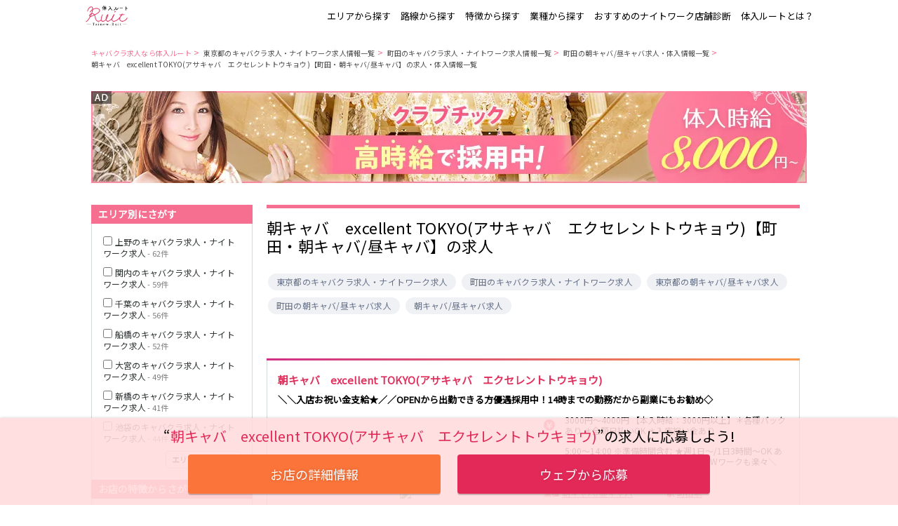

--- FILE ---
content_type: text/html; charset=UTF-8
request_url: https://icondolllounge.jp/keywords?query=%E3%82%A2%E3%82%B5%E3%82%AD%E3%83%A3%E3%83%90%E3%82%A8%E3%82%AF%E3%82%BB%E3%83%AC%E3%83%B3%E3%83%88%E3%83%88%E3%82%A6%E3%82%AD%E3%83%A7%E3%82%A6+%E7%94%BA%E7%94%B0
body_size: 81522
content:
<!DOCTYPE html>
<html lang="ja">
<head>
<link rel="stylesheet" href="/css/app.css?id=9cb9e17a8e411c81c17a"><script>(function(w,d,s,l,i){w[l]=w[l]||[];w[l].push({'gtm.start':new Date().getTime(),event:'gtm.js'});var f=d.getElementsByTagName(s)[0],j=d.createElement(s),dl=l!='dataLayer'?'&l='+l:'';j.async=true;j.src='https://www.googletagmanager.com/gtm.js?id='+i+dl;f.parentNode.insertBefore(j,f);})(window,document,'script','dataLayer','GTM-MFKP5XT');</script>
<meta charset="utf-8">
<title>朝キャバ　excellent TOKYO(アサキャバ　エクセレントトウキョウ)【町田・朝キャバ/昼キャバ】の求人 | 体入ルート</title>
<link rel="apple-touch-icon" sizes="152x152" href="/xapple-touch-icon.png.pagespeed.ic.Wrp5hs5IuG.webp">
<link rel="icon" type="image/png" sizes="32x32" href="/xfavicon-32x32.png.pagespeed.ic.fBJ4An0aLV.webp">
<link rel="icon" type="image/png" sizes="16x16" href="/xfavicon-16x16.png.pagespeed.ic.jhXOvhO5I2.webp">
<link rel="manifest" href="/manifest.json">
<link rel="mask-icon" href="/safari-pinned-tab.svg" color="#5bbad5">
<meta name="viewport" content="width=device-width, initial-scale=1">
<meta name="theme-color" content="#ffffff">
<meta name="apple-mobile-web-app-title" content="体入ルート">
<meta name="description" content="【体入時給3000円～4000円】朝キャバ　excellent TOKYO(アサキャバ　エクセレントトウキョウ)【町田・朝キャバ/昼キャバ】の求人ページです。＼＼入店お祝い金支給★／／OPENから出勤できる方優遇採用中！14時までの勤務だから副業にもお勧め◇ 掲載件数トップクラスのキャバクラ求人・ナイトワーク体験入店専門サイト【体入ルート】ならあなたに合った求人がきっとみるかる！">
<meta name="keywords" content=",求人,転職,まとめ,体入ルート">
<meta name="google-site-verification" content="Ulm89Xwym89l1qg3G1wkH9X9kldvxM1UHWbXYpiLeiA"/>
<link rel="canonical" href="https://icondolllounge.jp/keywords?query=アサキャバエクセレントトウキョウ+町田">
<script type="application/ld+json">{
    "@context": "http://schema.org",
    "@type": "BreadcrumbList",
    "itemListElement": [
        {
            "@type": "ListItem",
            "position": 1,
            "item": {
                "@id": "https://icondolllounge.jp",
                "name": "キャバクラ求人なら体入ルート"
            }
        },
        {
            "@type": "ListItem",
            "position": 2,
            "item": {
                "@id": "https://icondolllounge.jp/lists?bigarea=tokyo",
                "name": "東京都のキャバクラ求人・ナイトワーク求人情報一覧"
            }
        },
        {
            "@type": "ListItem",
            "position": 3,
            "item": {
                "@id": "https://icondolllounge.jp/lists?pref=47",
                "name": "町田のキャバクラ求人・ナイトワーク求人情報一覧"
            }
        },
        {
            "@type": "ListItem",
            "position": 4,
            "item": {
                "@id": "https://icondolllounge.jp/lists?pref=47&sp=5",
                "name": "町田の朝キャバ/昼キャバ求人・体入情報一覧"
            }
        },
        {
            "@type": "ListItem",
            "position": 5,
            "item": {
                "@id": "https://icondolllounge.jp/keywords?query=アサキャバエクセレントトウキョウ+町田",
                "name": "朝キャバ　excellent TOKYO(アサキャバ　エクセレントトウキョウ)【町田・朝キャバ/昼キャバ】の求人・体入情報一覧"
            }
        }
    ]
}</script>
<link rel="dns-prefetch" href="//cdn.polyfill.io"></head>
<body>
<noscript><iframe src="https://www.googletagmanager.com/ns.html?id=GTM-MFKP5XT" height="0" width="0" style="display:none;visibility:hidden"></iframe></noscript>
<div class="container">
<nav>
<div class="nav-content">
<a href="https://icondolllounge.jp">
<img src="/images/xlogo,402x.png.pagespeed.ic.x9WTVCF7vH.webp" srcset="/images/xlogo,402x.png.pagespeed.ic.x9WTVCF7vH.webp 2x, /images/xlogo,403x.png.pagespeed.ic.zs1KYCXgQm.webp 3x" alt="キャバクラ求人・ナイトワーク体験入店なら体入ルート">
</a>
<div class="nav-links">
<p index="1" route="/area">エリアから探す</p>
<p index="2" route="/rail">路線から探す</p>
<p index="3" route="/feature">特徴から探す</p>
<p index="4" route="/specialty">業種から探す</p>
<a href="https://icondolllounge.jp/articles/shindan">おすすめのナイトワーク店舗診断</a>
<a href="/#introduction-girls-logo-banner">体入ルートとは？</a>
</div>
</div>
</nav>
<main class="main">
<div class="content-banner">
<div class="breadcrumbs">
<a href="https://icondolllounge.jp">キャバクラ求人なら体入ルート</a>&nbsp;>&nbsp;
<a href="https://icondolllounge.jp/lists?bigarea=tokyo">東京都のキャバクラ求人・ナイトワーク求人情報一覧</a>&nbsp;>&nbsp;
<a href="https://icondolllounge.jp/lists?pref=47">町田のキャバクラ求人・ナイトワーク求人情報一覧</a>&nbsp;>&nbsp;
<a href="https://icondolllounge.jp/lists?pref=47&amp;sp=5">町田の朝キャバ/昼キャバ求人・体入情報一覧</a>&nbsp;>&nbsp;
<a href="https://icondolllounge.jp/keywords?query=アサキャバエクセレントトウキョウ+町田">朝キャバ　excellent TOKYO(アサキャバ　エクセレントトウキョウ)【町田・朝キャバ/昼キャバ】の求人・体入情報一覧</a>
</div>
<div class="advertisement-banner pc-1">
<a href="http://www.chick.co.jp/recruit/?&utm_source=tainewruit&utm_medium=alliance&utm_campaign=banner-pc1-A" rel="nofollow">
<img src="/images/xbanner-pc-a.jpg.pagespeed.ic.yHYUSHUqa9.webp" srcset="/images/xbanner-pc-a,402x.jpg.pagespeed.ic.dKQmpZsllN.webp 2x, /images/xbanner-pc-a,403x.jpg.pagespeed.ic.sxv_4WfHMR.webp 3x" style="width:100%">
</a>
</div>
</div>
<div class="content" style="order:1">
<div class="job-list-top">
<h1>朝キャバ　excellent TOKYO(アサキャバ　エクセレントトウキョウ)【町田・朝キャバ/昼キャバ】の求人</h1>
<div class="chips">
<span class="chip">
<a href="https://icondolllounge.jp/lists?bigarea=tokyo">
東京都のキャバクラ求人・ナイトワーク求人
</a>
</span>
<span class="chip">
<a href="https://icondolllounge.jp/lists?pref=47">
町田のキャバクラ求人・ナイトワーク求人
</a>
</span>
<span class="chip">
<a href="https://icondolllounge.jp/lists?bigarea=tokyo&sp=5">
東京都の朝キャバ/昼キャバ求人
</a>
</span>
<span class="chip">
<a href="https://icondolllounge.jp/lists?pref=47&sp=5">
町田の朝キャバ/昼キャバ求人
</a>
</a>
</span>
<span class="chip">
<a href="https://icondolllounge.jp/lists?sp=5">
朝キャバ/昼キャバ求人
</a>
</span>
</div>
</div>
<div class="job-list-container">
<div class="job-list-content">
<div class="job ">
<h2>朝キャバ　excellent TOKYO(アサキャバ　エクセレントトウキョウ)</h2>
<h3>＼＼入店お祝い金支給★／／OPENから出勤できる方優遇採用中！14時までの勤務だから副業にもお勧め◇</h3>
<a href="https://www.tainew.com/shop/view/15049/?utm_source=icondolllounge.jp&amp;utm_medium=referral" rel="nofollow">
<img src="/storage/shops/kanto/xshop_kakou_819253815ce599e5c0d063f4e7a6d2ad_320x240.jpg.pagespeed.ic.G1i01M7hDr.webp"/>
</a>
<div class="job-details">
<div class="job-detail job-detail-long">
<img class="job-detail-icon" src="/images/fee.svg">
<p>3000円～4000円 【本入時給：3000円以上】＊各種バックあり ＊全額日払いOK ＊入店祝い金あり</p>
</div>
<div class="job-detail job-detail-long">
<img class="job-detail-icon" src="/images/time.svg">
<p>5:00～14:00 ※準備時間含む
★週1日～/1日3時間～OK
あなたの好きな曜日、時間に働けます♪
Wワークも楽々＼(^o^)／</p>
</div>
<div class="job-detail">
<div class="job-detail-badge">業種</div>
<a class="specialty-link" href="https://icondolllounge.jp/lists?sp=5">
朝キャバ/昼キャバ
</a>
</div>
<div class="job-detail">
<div class="job-detail-badge">駅</div>
<a class="station-link" href="https://icondolllounge.jp/lists?station=107">
町田駅
</a>&nbsp;
</div>
<div class="job-detail">
<div class="job-detail-badge">都道府県</div>
<a class="region-link" href="https://icondolllounge.jp/lists?bigarea=tokyo">
東京都
</a>
</div>
<div class="job-detail">
<div class="job-detail-badge">エリア</div>
<a class="prefecture-link" href="https://icondolllounge.jp/lists?pref=47">
町田
</a>
</div>
<div class="job-detail job-detail-long">
<div class="job-detail-badge">キーワード</div>
<p>未経験者大歓迎, 全額日払いＯＫ, 終電上がりＯＫ, 送りあり, ドレスレンタルあり, Wワーク歓迎, 土曜も営業, 日曜も営業, 友達と一緒に体入OK, 経験者優遇, 3時間以内の勤務OK, 指名バックあり, 同伴バックあり</p>
</div>
</div>
<a href="https://www.tainew.com/shop/view/15049/?utm_source=icondolllounge.jp&amp;utm_medium=referral" rel="nofollow">
<div class="button job">求人詳細を見る</div>
</a>
</div>
<div class="job-article">
</div>
</div>
</div>
<div class="advertisement-banner pc-2">
<a href="http://www.chick.co.jp/recruit/?&utm_source=tainewruit&utm_medium=alliance&utm_campaign=banner-pc2-E" rel="nofollow">
<img src="/images/xbanner-pc-e.jpg.pagespeed.ic.qRRH45OzGQ.webp" style="width:100%">
</a>
</div>
</div>
<div class="sidebar">
<div class="search-container">
<div class="search prefecture">
<h2>エリア別にさがす</h2>
<div class="prefectures">
<div class="prefecture">
<input type="checkbox" id="sidebar_pref_24">
<label for="sidebar_pref_24">上野のキャバクラ求人・ナイトワーク求人</label>
</div>
<div class="prefecture">
<input type="checkbox" id="sidebar_pref_19">
<label for="sidebar_pref_19">関内のキャバクラ求人・ナイトワーク求人</label>
</div>
<div class="prefecture">
<input type="checkbox" id="sidebar_pref_5">
<label for="sidebar_pref_5">千葉のキャバクラ求人・ナイトワーク求人</label>
</div>
<div class="prefecture">
<input type="checkbox" id="sidebar_pref_78">
<label for="sidebar_pref_78">船橋のキャバクラ求人・ナイトワーク求人</label>
</div>
<div class="prefecture">
<input type="checkbox" id="sidebar_pref_30">
<label for="sidebar_pref_30">大宮のキャバクラ求人・ナイトワーク求人</label>
</div>
<div class="prefecture">
<input type="checkbox" id="sidebar_pref_13">
<label for="sidebar_pref_13">新橋のキャバクラ求人・ナイトワーク求人</label>
</div>
<div class="prefecture">
<input type="checkbox" id="sidebar_pref_3">
<label for="sidebar_pref_3">池袋のキャバクラ求人・ナイトワーク求人</label>
</div>
<div class="button">エリア詳細を見る</div>
</div>
</div>
<div class="search feature">
<h2>お店の特徴からさがす</h2>
<div class="features">
<div class="feature">
<input type="checkbox" id="sidebar_ftr_1">
<label for="sidebar_ftr_1">未経験者大歓迎</label>
</div>
<div class="feature">
<input type="checkbox" id="sidebar_ftr_2">
<label for="sidebar_ftr_2">経験者優遇します</label>
</div>
<div class="feature">
<input type="checkbox" id="sidebar_ftr_3">
<label for="sidebar_ftr_3">全額日払いＯＫ</label>
</div>
<div class="feature">
<input type="checkbox" id="sidebar_ftr_4">
<label for="sidebar_ftr_4">終電上がりＯＫ</label>
</div>
<div class="feature">
<input type="checkbox" id="sidebar_ftr_5">
<label for="sidebar_ftr_5">送りあり</label>
</div>
<div class="feature">
<input type="checkbox" id="sidebar_ftr_6">
<label for="sidebar_ftr_6">寮も完備</label>
</div>
<div class="feature">
<input type="checkbox" id="sidebar_ftr_7">
<label for="sidebar_ftr_7">ヘアメイク完備</label>
</div>
<div class="feature">
<input type="checkbox" id="sidebar_ftr_8">
<label for="sidebar_ftr_8">ドレスレンタルあり</label>
</div>
<div class="feature">
<input type="checkbox" id="sidebar_ftr_9">
<label for="sidebar_ftr_9">Wワーク歓迎</label>
</div>
<div class="feature">
<input type="checkbox" id="sidebar_ftr_10">
<label for="sidebar_ftr_10">土曜も営業</label>
</div>
<div class="feature">
<input type="checkbox" id="sidebar_ftr_11">
<label for="sidebar_ftr_11">3時間以内の勤務可</label>
</div>
<div class="feature">
<input type="checkbox" id="sidebar_ftr_12">
<label for="sidebar_ftr_12">日曜も営業</label>
</div>
<div class="feature">
<input type="checkbox" id="sidebar_ftr_13">
<label for="sidebar_ftr_13">私服OK</label>
</div>
<div class="feature">
<input type="checkbox" id="sidebar_ftr_14">
<label for="sidebar_ftr_14">迎えあり</label>
</div>
<div class="feature">
<input type="checkbox" id="sidebar_ftr_15">
<label for="sidebar_ftr_15">ニューオープン</label>
</div>
<div class="feature">
<input type="checkbox" id="sidebar_ftr_16">
<label for="sidebar_ftr_16">面接交通費支給</label>
</div>
<div class="feature">
<input type="checkbox" id="sidebar_ftr_17">
<label for="sidebar_ftr_17">友達と一緒に体入OK</label>
</div>
<div class="feature">
<input type="checkbox" id="sidebar_ftr_18">
<label for="sidebar_ftr_18">経験者優遇</label>
</div>
<div class="feature">
<input type="checkbox" id="sidebar_ftr_19">
<label for="sidebar_ftr_19">3時間以内の勤務OK</label>
</div>
<div class="feature">
<input type="checkbox" id="sidebar_ftr_20">
<label for="sidebar_ftr_20">ドリンクバックあり</label>
</div>
<div class="feature">
<input type="checkbox" id="sidebar_ftr_21">
<label for="sidebar_ftr_21">指名バックあり</label>
</div>
<div class="feature">
<input type="checkbox" id="sidebar_ftr_22">
<label for="sidebar_ftr_22">同伴バックあり</label>
</div>
</div>
</div>
<div class="search specialty">
<h2>業種からさがす</h2>
<div class="specialties">
<div class="specialty">
<input type="checkbox" id="sidebar_sp_1">
<label for="sidebar_sp_1">クラブ求人・体入情報一覧</label>
</div>
<div class="specialty">
<input type="checkbox" id="sidebar_sp_2">
<label for="sidebar_sp_2">キャバクラ求人・体入情報一覧</label>
</div>
<div class="specialty">
<input type="checkbox" id="sidebar_sp_3">
<label for="sidebar_sp_3">ラウンジ求人・体入情報一覧</label>
</div>
<div class="specialty">
<input type="checkbox" id="sidebar_sp_4">
<label for="sidebar_sp_4">ガールズラウンジ求人・体入情報一覧</label>
</div>
<div class="specialty">
<input type="checkbox" id="sidebar_sp_5">
<label for="sidebar_sp_5">朝キャバ/昼キャバ求人・体入情報一覧</label>
</div>
<div class="specialty">
<input type="checkbox" id="sidebar_sp_6">
<label for="sidebar_sp_6">スナック求人・体入情報一覧</label>
</div>
<div class="specialty">
<input type="checkbox" id="sidebar_sp_7">
<label for="sidebar_sp_7">ガールズバー求人・体入情報一覧</label>
</div>
<div class="specialty">
<input type="checkbox" id="sidebar_sp_8">
<label for="sidebar_sp_8">ニュークラブ求人・体入情報一覧</label>
</div>
<div class="specialty">
<input type="checkbox" id="sidebar_sp_9">
<label for="sidebar_sp_9">熟女キャバクラ求人・体入情報一覧</label>
</div>
<div class="specialty">
<input type="checkbox" id="sidebar_sp_13">
<label for="sidebar_sp_13">コンカフェ求人・体入情報一覧</label>
</div>
</div>
</div>
<div class="search stations">
<h2>沿線・駅からさがす</h2>
<div class="stations">
<div class="station">
<input type="checkbox" id="sidebar_station_26">
<label for="sidebar_station_26">新橋駅のキャバクラ求人・ナイトワーク求人</label>
</div>
<div class="station">
<input type="checkbox" id="sidebar_station_119">
<label for="sidebar_station_119">関内駅のキャバクラ求人・ナイトワーク求人</label>
</div>
<div class="station">
<input type="checkbox" id="sidebar_station_324">
<label for="sidebar_station_324">大宮駅のキャバクラ求人・ナイトワーク求人</label>
</div>
<div class="station">
<input type="checkbox" id="sidebar_station_1014">
<label for="sidebar_station_1014">銀座駅のキャバクラ求人・ナイトワーク求人</label>
</div>
<div class="station">
<input type="checkbox" id="sidebar_station_20">
<label for="sidebar_station_20">上野駅のキャバクラ求人・ナイトワーク求人</label>
</div>
<div class="station">
<input type="checkbox" id="sidebar_station_12">
<label for="sidebar_station_12">池袋駅のキャバクラ求人・ナイトワーク求人</label>
</div>
<div class="station">
<input type="checkbox" id="sidebar_station_2126">
<label for="sidebar_station_2126">千葉中央駅のキャバクラ求人・ナイトワーク求人</label>
</div>
<div class="button">沿線・駅詳細を見る</div>
</div>
</div>
<div class="button send">この条件で検索する</div>
<div style="text-align:center;display:none" id="sidebar_search_no_hits">
<span class="pink block">絞り込み検索結果が0件です</span>
</div>
</div>
</div>
<div class="search-widget-entry">
<search-widget-container></search-widget-container>
</div>
<div class="extra-content">
</div>
<div class="modal prefectures">
<div class="modal-content">
<h2>勤務地を選択してください。</h2>
<div class="table">
<div class="row">
<div class="column">
<div class="check-group">
<input type="checkbox" id="bigarea_tokyo"/>
<label for="bigarea_tokyo">東京都</label>
</div>
</div>
<div class="column">
<div class="check">
<input type="checkbox" id="pref_24" data-region="bigarea_tokyo"/>
<label for="pref_24">上野</label>
</div>
<div class="check">
<input type="checkbox" id="pref_13" data-region="bigarea_tokyo"/>
<label for="pref_13">新橋</label>
</div>
<div class="check">
<input type="checkbox" id="pref_3" data-region="bigarea_tokyo"/>
<label for="pref_3">池袋</label>
</div>
<div class="check">
<input type="checkbox" id="pref_6" data-region="bigarea_tokyo"/>
<label for="pref_6">錦糸町・亀戸</label>
</div>
<div class="check">
<input type="checkbox" id="pref_14" data-region="bigarea_tokyo"/>
<label for="pref_14">吉祥寺</label>
</div>
<div class="check">
<input type="checkbox" id="pref_40" data-region="bigarea_tokyo"/>
<label for="pref_40">立川</label>
</div>
<div class="check">
<input type="checkbox" id="pref_22" data-region="bigarea_tokyo"/>
<label for="pref_22">赤羽</label>
</div>
<div class="check">
<input type="checkbox" id="pref_47" data-region="bigarea_tokyo"/>
<label for="pref_47">町田</label>
</div>
<div class="check">
<input type="checkbox" id="pref_190" data-region="bigarea_tokyo"/>
<label for="pref_190">北千住</label>
</div>
<div class="check">
<input type="checkbox" id="pref_179" data-region="bigarea_tokyo"/>
<label for="pref_179">歌舞伎町</label>
</div>
<div class="check">
<input type="checkbox" id="pref_9" data-region="bigarea_tokyo"/>
<label for="pref_9">銀座</label>
</div>
<div class="check">
<input type="checkbox" id="pref_21" data-region="bigarea_tokyo"/>
<label for="pref_21">八王子</label>
</div>
<div class="check">
<input type="checkbox" id="pref_64" data-region="bigarea_tokyo"/>
<label for="pref_64">ひばりヶ丘・久米川</label>
</div>
<div class="check">
<input type="checkbox" id="pref_11" data-region="bigarea_tokyo"/>
<label for="pref_11">五反田</label>
</div>
<div class="check">
<input type="checkbox" id="pref_17" data-region="bigarea_tokyo"/>
<label for="pref_17">神田</label>
</div>
<div class="check">
<input type="checkbox" id="pref_43" data-region="bigarea_tokyo"/>
<label for="pref_43">小岩・新小岩</label>
</div>
<div class="check">
<input type="checkbox" id="pref_16" data-region="bigarea_tokyo"/>
<label for="pref_16">蒲田</label>
</div>
<div class="check">
<input type="checkbox" id="pref_27" data-region="bigarea_tokyo"/>
<label for="pref_27">成増・板橋</label>
</div>
<div class="check">
<input type="checkbox" id="pref_41" data-region="bigarea_tokyo"/>
<label for="pref_41">赤坂</label>
</div>
<div class="check">
<input type="checkbox" id="pref_12" data-region="bigarea_tokyo"/>
<label for="pref_12">品川・大井町・大森</label>
</div>
<div class="check">
<input type="checkbox" id="pref_4" data-region="bigarea_tokyo"/>
<label for="pref_4">渋谷</label>
</div>
<div class="check">
<input type="checkbox" id="pref_65" data-region="bigarea_tokyo"/>
<label for="pref_65">葛西</label>
</div>
<div class="check">
<input type="checkbox" id="pref_36" data-region="bigarea_tokyo"/>
<label for="pref_36">練馬</label>
</div>
<div class="check">
<input type="checkbox" id="pref_222" data-region="bigarea_tokyo"/>
<label for="pref_222">浅草・浅草橋・両国</label>
</div>
<div class="check">
<input type="checkbox" id="pref_1" data-region="bigarea_tokyo"/>
<label for="pref_1">六本木</label>
</div>
<div class="check">
<input type="checkbox" id="pref_183" data-region="bigarea_tokyo"/>
<label for="pref_183">秋葉原</label>
</div>
<div class="check">
<input type="checkbox" id="pref_185" data-region="bigarea_tokyo"/>
<label for="pref_185">自由が丘・学芸大学</label>
</div>
<div class="check">
<input type="checkbox" id="pref_186" data-region="bigarea_tokyo"/>
<label for="pref_186">恵比寿</label>
</div>
<div class="check">
<input type="checkbox" id="pref_69" data-region="bigarea_tokyo"/>
<label for="pref_69">下北沢・経堂</label>
</div>
<div class="check">
<input type="checkbox" id="pref_45" data-region="bigarea_tokyo"/>
<label for="pref_45">府中</label>
</div>
<div class="check">
<input type="checkbox" id="pref_2" data-region="bigarea_tokyo"/>
<label for="pref_2">中野</label>
</div>
<div class="check">
<input type="checkbox" id="pref_10" data-region="bigarea_tokyo"/>
<label for="pref_10">荻窪・阿佐ヶ谷</label>
</div>
<div class="check">
<input type="checkbox" id="pref_196" data-region="bigarea_tokyo"/>
<label for="pref_196">綾瀬・竹ノ塚・西新井</label>
</div>
<div class="check">
<input type="checkbox" id="pref_197" data-region="bigarea_tokyo"/>
<label for="pref_197">駒込・日暮里</label>
</div>
<div class="check">
<input type="checkbox" id="pref_71" data-region="bigarea_tokyo"/>
<label for="pref_71">調布</label>
</div>
<div class="check">
<input type="checkbox" id="pref_55" data-region="bigarea_tokyo"/>
<label for="pref_55">東陽町・門前仲町</label>
</div>
<div class="check">
<input type="checkbox" id="pref_18" data-region="bigarea_tokyo"/>
<label for="pref_18">拝島・小作</label>
</div>
<div class="check">
<input type="checkbox" id="pref_189" data-region="bigarea_tokyo"/>
<label for="pref_189">新宿(歌舞伎町以外)</label>
</div>
<div class="check">
<input type="checkbox" id="pref_31" data-region="bigarea_tokyo"/>
<label for="pref_31">高円寺</label>
</div>
<div class="check">
<input type="checkbox" id="pref_46" data-region="bigarea_tokyo"/>
<label for="pref_46">国分寺</label>
</div>
<div class="check">
<input type="checkbox" id="pref_59" data-region="bigarea_tokyo"/>
<label for="pref_59">亀有・金町</label>
</div>
<div class="check">
<input type="checkbox" id="pref_193" data-region="bigarea_tokyo"/>
<label for="pref_193">目黒・中目黒</label>
</div>
<div class="check">
<input type="checkbox" id="pref_199" data-region="bigarea_tokyo"/>
<label for="pref_199">大塚・巣鴨</label>
</div>
<div class="check">
<input type="checkbox" id="pref_15" data-region="bigarea_tokyo"/>
<label for="pref_15">明大前・烏山</label>
</div>
<div class="check">
<input type="checkbox" id="pref_81" data-region="bigarea_tokyo"/>
<label for="pref_81">四谷・神楽坂</label>
</div>
<div class="check">
<input type="checkbox" id="pref_38" data-region="bigarea_tokyo"/>
<label for="pref_38">三軒茶屋・二子玉川</label>
</div>
<div class="check">
<input type="checkbox" id="pref_34" data-region="bigarea_tokyo"/>
<label for="pref_34">高田馬場・大久保</label>
</div>
<div class="check">
<input type="checkbox" id="pref_20" data-region="bigarea_tokyo"/>
<label for="pref_20">菊川・瑞江</label>
</div>
<div class="check">
<input type="checkbox" id="pref_164" data-region="bigarea_tokyo"/>
<label for="pref_164">守谷</label>
</div>
<div class="check">
<input type="checkbox" id="pref_33" data-region="bigarea_tokyo"/>
<label for="pref_33">大泉学園・石神井公園</label>
</div>
<div class="check">
<input type="checkbox" id="pref_26" data-region="bigarea_tokyo"/>
<label for="pref_26">田町・大門(浜松町)</label>
</div>
</div>
</div>
<div class="row">
<div class="column">
<div class="check-group">
<input type="checkbox" id="bigarea_kanagawa"/>
<label for="bigarea_kanagawa">神奈川県</label>
</div>
</div>
<div class="column">
<div class="check">
<input type="checkbox" id="pref_19" data-region="bigarea_kanagawa"/>
<label for="pref_19">関内</label>
</div>
<div class="check">
<input type="checkbox" id="pref_28" data-region="bigarea_kanagawa"/>
<label for="pref_28">川崎</label>
</div>
<div class="check">
<input type="checkbox" id="pref_87" data-region="bigarea_kanagawa"/>
<label for="pref_87">横浜</label>
</div>
<div class="check">
<input type="checkbox" id="pref_70" data-region="bigarea_kanagawa"/>
<label for="pref_70">厚木</label>
</div>
<div class="check">
<input type="checkbox" id="pref_62" data-region="bigarea_kanagawa"/>
<label for="pref_62">相模原</label>
</div>
<div class="check">
<input type="checkbox" id="pref_80" data-region="bigarea_kanagawa"/>
<label for="pref_80">大和</label>
</div>
<div class="check">
<input type="checkbox" id="pref_181" data-region="bigarea_kanagawa"/>
<label for="pref_181">溝の口</label>
</div>
<div class="check">
<input type="checkbox" id="pref_188" data-region="bigarea_kanagawa"/>
<label for="pref_188">藤沢</label>
</div>
<div class="check">
<input type="checkbox" id="pref_192" data-region="bigarea_kanagawa"/>
<label for="pref_192">茅ヶ崎・湘南台・大船</label>
</div>
<div class="check">
<input type="checkbox" id="pref_48" data-region="bigarea_kanagawa"/>
<label for="pref_48">平塚</label>
</div>
<div class="check">
<input type="checkbox" id="pref_25" data-region="bigarea_kanagawa"/>
<label for="pref_25">上大岡・戸塚</label>
</div>
<div class="check">
<input type="checkbox" id="pref_23" data-region="bigarea_kanagawa"/>
<label for="pref_23">新横浜</label>
</div>
<div class="check">
<input type="checkbox" id="pref_83" data-region="bigarea_kanagawa"/>
<label for="pref_83">横須賀</label>
</div>
<div class="check">
<input type="checkbox" id="pref_198" data-region="bigarea_kanagawa"/>
<label for="pref_198">たまプラーザ・向ヶ丘遊園・鷺沼</label>
</div>
<div class="check">
<input type="checkbox" id="pref_195" data-region="bigarea_kanagawa"/>
<label for="pref_195">武蔵小杉</label>
</div>
<div class="check">
<input type="checkbox" id="pref_165" data-region="bigarea_kanagawa"/>
<label for="pref_165">福富町</label>
</div>
<div class="check">
<input type="checkbox" id="pref_194" data-region="bigarea_kanagawa"/>
<label for="pref_194">桜木町</label>
</div>
<div class="check">
<input type="checkbox" id="pref_182" data-region="bigarea_kanagawa"/>
<label for="pref_182">元住吉・綱島</label>
</div>
</div>
</div>
<div class="row">
<div class="column">
<div class="check-group">
<input type="checkbox" id="bigarea_saitama"/>
<label for="bigarea_saitama">埼玉県</label>
</div>
</div>
<div class="column">
<div class="check">
<input type="checkbox" id="pref_30" data-region="bigarea_saitama"/>
<label for="pref_30">大宮</label>
</div>
<div class="check">
<input type="checkbox" id="pref_77" data-region="bigarea_saitama"/>
<label for="pref_77">川越</label>
</div>
<div class="check">
<input type="checkbox" id="pref_66" data-region="bigarea_saitama"/>
<label for="pref_66">南越谷</label>
</div>
<div class="check">
<input type="checkbox" id="pref_180" data-region="bigarea_saitama"/>
<label for="pref_180">所沢</label>
</div>
<div class="check">
<input type="checkbox" id="pref_35" data-region="bigarea_saitama"/>
<label for="pref_35">草加</label>
</div>
<div class="check">
<input type="checkbox" id="pref_68" data-region="bigarea_saitama"/>
<label for="pref_68">志木</label>
</div>
<div class="check">
<input type="checkbox" id="pref_200" data-region="bigarea_saitama"/>
<label for="pref_200">熊谷</label>
</div>
<div class="check">
<input type="checkbox" id="pref_74" data-region="bigarea_saitama"/>
<label for="pref_74">川口</label>
</div>
<div class="check">
<input type="checkbox" id="pref_67" data-region="bigarea_saitama"/>
<label for="pref_67">浦和・北浦和</label>
</div>
<div class="check">
<input type="checkbox" id="pref_76" data-region="bigarea_saitama"/>
<label for="pref_76">春日部</label>
</div>
<div class="check">
<input type="checkbox" id="pref_50" data-region="bigarea_saitama"/>
<label for="pref_50">蕨</label>
</div>
<div class="check">
<input type="checkbox" id="pref_191" data-region="bigarea_saitama"/>
<label for="pref_191">南浦和</label>
</div>
<div class="check">
<input type="checkbox" id="pref_201" data-region="bigarea_saitama"/>
<label for="pref_201">上尾・深谷</label>
</div>
<div class="check">
<input type="checkbox" id="pref_75" data-region="bigarea_saitama"/>
<label for="pref_75">久喜</label>
</div>
<div class="check">
<input type="checkbox" id="pref_8" data-region="bigarea_saitama"/>
<label for="pref_8">坂戸・東松山</label>
</div>
<div class="check">
<input type="checkbox" id="pref_187" data-region="bigarea_saitama"/>
<label for="pref_187">飯能・狭山</label>
</div>
</div>
</div>
<div class="row">
<div class="column">
<div class="check-group">
<input type="checkbox" id="bigarea_chiba"/>
<label for="bigarea_chiba">千葉県</label>
</div>
</div>
<div class="column">
<div class="check">
<input type="checkbox" id="pref_5" data-region="bigarea_chiba"/>
<label for="pref_5">千葉</label>
</div>
<div class="check">
<input type="checkbox" id="pref_78" data-region="bigarea_chiba"/>
<label for="pref_78">船橋</label>
</div>
<div class="check">
<input type="checkbox" id="pref_60" data-region="bigarea_chiba"/>
<label for="pref_60">柏</label>
</div>
<div class="check">
<input type="checkbox" id="pref_52" data-region="bigarea_chiba"/>
<label for="pref_52">松戸</label>
</div>
<div class="check">
<input type="checkbox" id="pref_42" data-region="bigarea_chiba"/>
<label for="pref_42">市川</label>
</div>
<div class="check">
<input type="checkbox" id="pref_63" data-region="bigarea_chiba"/>
<label for="pref_63">成田・四街道</label>
</div>
<div class="check">
<input type="checkbox" id="pref_49" data-region="bigarea_chiba"/>
<label for="pref_49">津田沼</label>
</div>
<div class="check">
<input type="checkbox" id="pref_86" data-region="bigarea_chiba"/>
<label for="pref_86">木更津・君津</label>
</div>
<div class="check">
<input type="checkbox" id="pref_85" data-region="bigarea_chiba"/>
<label for="pref_85">五井</label>
</div>
<div class="check">
<input type="checkbox" id="pref_79" data-region="bigarea_chiba"/>
<label for="pref_79">八千代台・勝田台</label>
</div>
<div class="check">
<input type="checkbox" id="pref_73" data-region="bigarea_chiba"/>
<label for="pref_73">東金・茂原</label>
</div>
</div>
</div>
<div class="row">
<div class="column">
<div class="check-group">
<input type="checkbox" id="bigarea_tochigi"/>
<label for="bigarea_tochigi">栃木県</label>
</div>
</div>
<div class="column">
<div class="check">
<input type="checkbox" id="pref_93" data-region="bigarea_tochigi"/>
<label for="pref_93">宇都宮</label>
</div>
<div class="check">
<input type="checkbox" id="pref_94" data-region="bigarea_tochigi"/>
<label for="pref_94">小山</label>
</div>
</div>
</div>
<div class="row">
<div class="column">
<div class="check-group">
<input type="checkbox" id="bigarea_ibaraki"/>
<label for="bigarea_ibaraki">茨城県</label>
</div>
</div>
<div class="column">
<div class="check">
<input type="checkbox" id="pref_150" data-region="bigarea_ibaraki"/>
<label for="pref_150">土浦</label>
</div>
<div class="check">
<input type="checkbox" id="pref_57" data-region="bigarea_ibaraki"/>
<label for="pref_57">水戸</label>
</div>
<div class="check">
<input type="checkbox" id="pref_152" data-region="bigarea_ibaraki"/>
<label for="pref_152">つくば</label>
</div>
<div class="check">
<input type="checkbox" id="pref_82" data-region="bigarea_ibaraki"/>
<label for="pref_82">取手</label>
</div>
<div class="check">
<input type="checkbox" id="pref_151" data-region="bigarea_ibaraki"/>
<label for="pref_151">勝田</label>
</div>
<div class="check">
<input type="checkbox" id="pref_206" data-region="bigarea_ibaraki"/>
<label for="pref_206">日立</label>
</div>
<div class="check">
<input type="checkbox" id="pref_153" data-region="bigarea_ibaraki"/>
<label for="pref_153">神栖・鹿嶋</label>
</div>
<div class="check">
<input type="checkbox" id="pref_223" data-region="bigarea_ibaraki"/>
<label for="pref_223">北茨城</label>
</div>
</div>
</div>
<div class="row">
<div class="column">
<div class="check-group">
<input type="checkbox" id="bigarea_gunma"/>
<label for="bigarea_gunma">群馬県</label>
</div>
</div>
<div class="column">
<div class="check">
<input type="checkbox" id="pref_91" data-region="bigarea_gunma"/>
<label for="pref_91">高崎</label>
</div>
<div class="check">
<input type="checkbox" id="pref_90" data-region="bigarea_gunma"/>
<label for="pref_90">前橋・伊勢崎</label>
</div>
<div class="check">
<input type="checkbox" id="pref_202" data-region="bigarea_gunma"/>
<label for="pref_202">館林</label>
</div>
<div class="check">
<input type="checkbox" id="pref_89" data-region="bigarea_gunma"/>
<label for="pref_89">太田</label>
</div>
<div class="check">
<input type="checkbox" id="pref_203" data-region="bigarea_gunma"/>
<label for="pref_203">渋川</label>
</div>
<div class="check">
<input type="checkbox" id="pref_204" data-region="bigarea_gunma"/>
<label for="pref_204">桐生</label>
</div>
</div>
</div>
</div>
<div class="bottom">
<div class="count">
<p>該当求人<span>0</span>件</p>
</div>
<div class="button button-region">選択した内容で設定</div>
</div>
<div class="close">
<img src="/images/img_close.svg" alt="閉じる"/>
</div>
</div>
</div>
<div class="modal stations lines">
<div class="modal-content">
<h2>路線・駅を選択してください。</h2>
<div class="table">
<div class="row">
<div class="column">
<div class="check-group">
<input type="checkbox" id="line_1"/>
<label for="line_1">東京メトロ日比谷線</label>
</div>
</div>
<div class="column">
<div class="check">
<input type="checkbox" id="station_1014" data-line="line_1"/>
<label for="station_1014">銀座駅</label>
</div>
<div class="check">
<input type="checkbox" id="station_20" data-line="line_1"/>
<label for="station_20">上野駅</label>
</div>
<div class="check">
<input type="checkbox" id="station_2127" data-line="line_1"/>
<label for="station_2127">北千住駅</label>
</div>
<div class="check">
<input type="checkbox" id="station_2115" data-line="line_1"/>
<label for="station_2115">秋葉原駅</label>
</div>
<div class="check">
<input type="checkbox" id="station_1068" data-line="line_1"/>
<label for="station_1068">六本木駅</label>
</div>
<div class="check">
<input type="checkbox" id="station_2121" data-line="line_1"/>
<label for="station_2121">恵比寿駅</label>
</div>
<div class="check">
<input type="checkbox" id="station_2141" data-line="line_1"/>
<label for="station_2141">中目黒駅</label>
</div>
<div class="check">
<input type="checkbox" id="station_2163" data-line="line_1"/>
<label for="station_2163">日比谷駅</label>
</div>
<div class="check">
<input type="checkbox" id="station_2259" data-line="line_1"/>
<label for="station_2259">人形町駅</label>
</div>
<div class="check">
<input type="checkbox" id="station_3004" data-line="line_1"/>
<label for="station_3004">三ノ輪駅</label>
</div>
</div>
</div>
<div class="row">
<div class="column">
<div class="check-group">
<input type="checkbox" id="line_2"/>
<label for="line_2">都営大江戸線</label>
</div>
</div>
<div class="column">
<div class="check">
<input type="checkbox" id="station_2117" data-line="line_2"/>
<label for="station_2117">上野御徒町駅</label>
</div>
<div class="check">
<input type="checkbox" id="station_1068" data-line="line_2"/>
<label for="station_1068">六本木駅</label>
</div>
<div class="check">
<input type="checkbox" id="station_1224" data-line="line_2"/>
<label for="station_1224">練馬駅</label>
</div>
<div class="check">
<input type="checkbox" id="station_2149" data-line="line_2"/>
<label for="station_2149">門前仲町駅</label>
</div>
<div class="check">
<input type="checkbox" id="station_2150" data-line="line_2"/>
<label for="station_2150">飯田橋駅</label>
</div>
<div class="check">
<input type="checkbox" id="station_2273" data-line="line_2"/>
<label for="station_2273">両国駅</label>
</div>
<div class="check">
<input type="checkbox" id="station_2192" data-line="line_2"/>
<label for="station_2192">東新宿駅</label>
</div>
<div class="check">
<input type="checkbox" id="station_2369" data-line="line_2"/>
<label for="station_2369">森下駅</label>
</div>
<div class="check">
<input type="checkbox" id="station_2568" data-line="line_2"/>
<label for="station_2568">東中野駅</label>
</div>
<div class="check">
<input type="checkbox" id="station_2758" data-line="line_2"/>
<label for="station_2758">豊島園駅</label>
</div>
<div class="check">
<input type="checkbox" id="station_2221" data-line="line_2"/>
<label for="station_2221">大門駅</label>
</div>
<div class="check">
<input type="checkbox" id="station_2303" data-line="line_2"/>
<label for="station_2303">麻布十番駅</label>
</div>
</div>
</div>
<div class="row">
<div class="column">
<div class="check-group">
<input type="checkbox" id="line_3"/>
<label for="line_3">JR中央・総武線</label>
</div>
</div>
<div class="column">
<div class="check">
<input type="checkbox" id="station_246" data-line="line_3"/>
<label for="station_246">千葉駅</label>
</div>
<div class="check">
<input type="checkbox" id="station_2098" data-line="line_3"/>
<label for="station_2098">錦糸町駅</label>
</div>
<div class="check">
<input type="checkbox" id="station_238" data-line="line_3"/>
<label for="station_238">船橋駅</label>
</div>
<div class="check">
<input type="checkbox" id="station_8" data-line="line_3"/>
<label for="station_8">新宿駅</label>
</div>
<div class="check">
<input type="checkbox" id="station_168" data-line="line_3"/>
<label for="station_168">吉祥寺駅</label>
</div>
<div class="check">
<input type="checkbox" id="station_2115" data-line="line_3"/>
<label for="station_2115">秋葉原駅</label>
</div>
<div class="check">
<input type="checkbox" id="station_2197" data-line="line_3"/>
<label for="station_2197">西船橋駅</label>
</div>
<div class="check">
<input type="checkbox" id="station_189" data-line="line_3"/>
<label for="station_189">中野駅</label>
</div>
<div class="check">
<input type="checkbox" id="station_2146" data-line="line_3"/>
<label for="station_2146">小岩駅</label>
</div>
<div class="check">
<input type="checkbox" id="station_240" data-line="line_3"/>
<label for="station_240">津田沼駅</label>
</div>
<div class="check">
<input type="checkbox" id="station_2212" data-line="line_3"/>
<label for="station_2212">本八幡駅</label>
</div>
<div class="check">
<input type="checkbox" id="station_190" data-line="line_3"/>
<label for="station_190">高円寺駅</label>
</div>
<div class="check">
<input type="checkbox" id="station_2147" data-line="line_3"/>
<label for="station_2147">亀戸駅</label>
</div>
<div class="check">
<input type="checkbox" id="station_2278" data-line="line_3"/>
<label for="station_2278">荻窪駅</label>
</div>
<div class="check">
<input type="checkbox" id="station_2129" data-line="line_3"/>
<label for="station_2129">阿佐ヶ谷駅</label>
</div>
<div class="check">
<input type="checkbox" id="station_234" data-line="line_3"/>
<label for="station_234">市川駅</label>
</div>
<div class="check">
<input type="checkbox" id="station_2135" data-line="line_3"/>
<label for="station_2135">三鷹駅</label>
</div>
<div class="check">
<input type="checkbox" id="station_2273" data-line="line_3"/>
<label for="station_2273">両国駅</label>
</div>
<div class="check">
<input type="checkbox" id="station_2150" data-line="line_3"/>
<label for="station_2150">飯田橋駅</label>
</div>
<div class="check">
<input type="checkbox" id="station_2300" data-line="line_3"/>
<label for="station_2300">新小岩駅</label>
</div>
<div class="check">
<input type="checkbox" id="station_2318" data-line="line_3"/>
<label for="station_2318">浅草橋駅</label>
</div>
<div class="check">
<input type="checkbox" id="station_2342" data-line="line_3"/>
<label for="station_2342">平井駅</label>
</div>
<div class="check">
<input type="checkbox" id="station_2228" data-line="line_3"/>
<label for="station_2228">稲毛駅</label>
</div>
<div class="check">
<input type="checkbox" id="station_2229" data-line="line_3"/>
<label for="station_2229">水道橋駅</label>
</div>
<div class="check">
<input type="checkbox" id="station_2568" data-line="line_3"/>
<label for="station_2568">東中野駅</label>
</div>
<div class="check">
<input type="checkbox" id="station_2747" data-line="line_3"/>
<label for="station_2747">下総中山駅</label>
</div>
<div class="check">
<input type="checkbox" id="station_2348" data-line="line_3"/>
<label for="station_2348">幕張本郷駅</label>
</div>
<div class="check">
<input type="checkbox" id="station_2582" data-line="line_3"/>
<label for="station_2582">西荻窪駅</label>
</div>
</div>
</div>
<div class="row">
<div class="column">
<div class="check-group">
<input type="checkbox" id="line_4"/>
<label for="line_4">JR中央線(快速)</label>
</div>
</div>
<div class="column">
<div class="check">
<input type="checkbox" id="station_54" data-line="line_4"/>
<label for="station_54">立川駅</label>
</div>
<div class="check">
<input type="checkbox" id="station_8" data-line="line_4"/>
<label for="station_8">新宿駅</label>
</div>
<div class="check">
<input type="checkbox" id="station_168" data-line="line_4"/>
<label for="station_168">吉祥寺駅</label>
</div>
<div class="check">
<input type="checkbox" id="station_116" data-line="line_4"/>
<label for="station_116">八王子駅</label>
</div>
<div class="check">
<input type="checkbox" id="station_23" data-line="line_4"/>
<label for="station_23">神田駅</label>
</div>
<div class="check">
<input type="checkbox" id="station_189" data-line="line_4"/>
<label for="station_189">中野駅</label>
</div>
<div class="check">
<input type="checkbox" id="station_190" data-line="line_4"/>
<label for="station_190">高円寺駅</label>
</div>
<div class="check">
<input type="checkbox" id="station_2278" data-line="line_4"/>
<label for="station_2278">荻窪駅</label>
</div>
<div class="check">
<input type="checkbox" id="station_2129" data-line="line_4"/>
<label for="station_2129">阿佐ヶ谷駅</label>
</div>
<div class="check">
<input type="checkbox" id="station_170" data-line="line_4"/>
<label for="station_170">国分寺駅</label>
</div>
<div class="check">
<input type="checkbox" id="station_2135" data-line="line_4"/>
<label for="station_2135">三鷹駅</label>
</div>
<div class="check">
<input type="checkbox" id="station_2150" data-line="line_4"/>
<label for="station_2150">飯田橋駅</label>
</div>
<div class="check">
<input type="checkbox" id="station_2229" data-line="line_4"/>
<label for="station_2229">水道橋駅</label>
</div>
<div class="check">
<input type="checkbox" id="station_2089" data-line="line_4"/>
<label for="station_2089">武蔵小金井駅</label>
</div>
<div class="check">
<input type="checkbox" id="station_2830" data-line="line_4"/>
<label for="station_2830">西国分寺駅</label>
</div>
<div class="check">
<input type="checkbox" id="station_2321" data-line="line_4"/>
<label for="station_2321">東小金井駅</label>
</div>
<div class="check">
<input type="checkbox" id="station_2568" data-line="line_4"/>
<label for="station_2568">東中野駅</label>
</div>
<div class="check">
<input type="checkbox" id="station_2268" data-line="line_4"/>
<label for="station_2268">豊田駅</label>
</div>
<div class="check">
<input type="checkbox" id="station_2993" data-line="line_4"/>
<label for="station_2993">高尾駅</label>
</div>
<div class="check">
<input type="checkbox" id="station_2582" data-line="line_4"/>
<label for="station_2582">西荻窪駅</label>
</div>
<div class="check">
<input type="checkbox" id="station_2209" data-line="line_4"/>
<label for="station_2209">武蔵境駅</label>
</div>
<div class="check">
<input type="checkbox" id="station_2676" data-line="line_4"/>
<label for="station_2676">代々木駅</label>
</div>
<div class="check">
<input type="checkbox" id="station_2710" data-line="line_4"/>
<label for="station_2710">国立駅</label>
</div>
</div>
</div>
<div class="row">
<div class="column">
<div class="check-group">
<input type="checkbox" id="line_5"/>
<label for="line_5">JR山手線</label>
</div>
</div>
<div class="column">
<div class="check">
<input type="checkbox" id="station_26" data-line="line_5"/>
<label for="station_26">新橋駅</label>
</div>
<div class="check">
<input type="checkbox" id="station_20" data-line="line_5"/>
<label for="station_20">上野駅</label>
</div>
<div class="check">
<input type="checkbox" id="station_12" data-line="line_5"/>
<label for="station_12">池袋駅</label>
</div>
<div class="check">
<input type="checkbox" id="station_8" data-line="line_5"/>
<label for="station_8">新宿駅</label>
</div>
<div class="check">
<input type="checkbox" id="station_2115" data-line="line_5"/>
<label for="station_2115">秋葉原駅</label>
</div>
<div class="check">
<input type="checkbox" id="station_23" data-line="line_5"/>
<label for="station_23">神田駅</label>
</div>
<div class="check">
<input type="checkbox" id="station_2" data-line="line_5"/>
<label for="station_2">五反田駅</label>
</div>
<div class="check">
<input type="checkbox" id="station_5" data-line="line_5"/>
<label for="station_5">渋谷駅</label>
</div>
<div class="check">
<input type="checkbox" id="station_2121" data-line="line_5"/>
<label for="station_2121">恵比寿駅</label>
</div>
<div class="check">
<input type="checkbox" id="station_2112" data-line="line_5"/>
<label for="station_2112">御徒町駅</label>
</div>
<div class="check">
<input type="checkbox" id="station_2101" data-line="line_5"/>
<label for="station_2101">日暮里駅</label>
</div>
<div class="check">
<input type="checkbox" id="station_2196" data-line="line_5"/>
<label for="station_2196">品川駅</label>
</div>
<div class="check">
<input type="checkbox" id="station_2337" data-line="line_5"/>
<label for="station_2337">西日暮里駅</label>
</div>
<div class="check">
<input type="checkbox" id="station_2109" data-line="line_5"/>
<label for="station_2109">高田馬場駅</label>
</div>
<div class="check">
<input type="checkbox" id="station_2306" data-line="line_5"/>
<label for="station_2306">巣鴨駅</label>
</div>
<div class="check">
<input type="checkbox" id="station_2177" data-line="line_5"/>
<label for="station_2177">駒込駅</label>
</div>
<div class="check">
<input type="checkbox" id="station_2301" data-line="line_5"/>
<label for="station_2301">大塚駅</label>
</div>
<div class="check">
<input type="checkbox" id="station_2489" data-line="line_5"/>
<label for="station_2489">新大久保駅</label>
</div>
<div class="check">
<input type="checkbox" id="station_2220" data-line="line_5"/>
<label for="station_2220">浜松町駅</label>
</div>
<div class="check">
<input type="checkbox" id="station_2513" data-line="line_5"/>
<label for="station_2513">大崎駅</label>
</div>
<div class="check">
<input type="checkbox" id="station_2527" data-line="line_5"/>
<label for="station_2527">有楽町駅</label>
</div>
<div class="check">
<input type="checkbox" id="station_2676" data-line="line_5"/>
<label for="station_2676">代々木駅</label>
</div>
</div>
</div>
<div class="row">
<div class="column">
<div class="check-group">
<input type="checkbox" id="line_6"/>
<label for="line_6">東京メトロ丸ノ内線</label>
</div>
</div>
<div class="column">
<div class="check">
<input type="checkbox" id="station_1014" data-line="line_6"/>
<label for="station_1014">銀座駅</label>
</div>
<div class="check">
<input type="checkbox" id="station_12" data-line="line_6"/>
<label for="station_12">池袋駅</label>
</div>
<div class="check">
<input type="checkbox" id="station_8" data-line="line_6"/>
<label for="station_8">新宿駅</label>
</div>
<div class="check">
<input type="checkbox" id="station_2100" data-line="line_6"/>
<label for="station_2100">赤坂見附駅</label>
</div>
<div class="check">
<input type="checkbox" id="station_2169" data-line="line_6"/>
<label for="station_2169">新宿三丁目駅</label>
</div>
<div class="check">
<input type="checkbox" id="station_2278" data-line="line_6"/>
<label for="station_2278">荻窪駅</label>
</div>
<div class="check">
<input type="checkbox" id="station_2231" data-line="line_6"/>
<label for="station_2231">新高円寺駅</label>
</div>
<div class="check">
<input type="checkbox" id="station_2130" data-line="line_6"/>
<label for="station_2130">南阿佐ケ谷駅</label>
</div>
<div class="check">
<input type="checkbox" id="station_2274" data-line="line_6"/>
<label for="station_2274">淡路町駅</label>
</div>
</div>
</div>
<div class="row">
<div class="column">
<div class="check-group">
<input type="checkbox" id="line_7"/>
<label for="line_7">JR京浜東北線</label>
</div>
</div>
<div class="column">
<div class="check">
<input type="checkbox" id="station_119" data-line="line_7"/>
<label for="station_119">関内駅</label>
</div>
<div class="check">
<input type="checkbox" id="station_26" data-line="line_7"/>
<label for="station_26">新橋駅</label>
</div>
<div class="check">
<input type="checkbox" id="station_324" data-line="line_7"/>
<label for="station_324">大宮駅</label>
</div>
<div class="check">
<input type="checkbox" id="station_20" data-line="line_7"/>
<label for="station_20">上野駅</label>
</div>
<div class="check">
<input type="checkbox" id="station_30" data-line="line_7"/>
<label for="station_30">川崎駅</label>
</div>
<div class="check">
<input type="checkbox" id="station_117" data-line="line_7"/>
<label for="station_117">横浜駅</label>
</div>
<div class="check">
<input type="checkbox" id="station_321" data-line="line_7"/>
<label for="station_321">赤羽駅</label>
</div>
<div class="check">
<input type="checkbox" id="station_2115" data-line="line_7"/>
<label for="station_2115">秋葉原駅</label>
</div>
<div class="check">
<input type="checkbox" id="station_23" data-line="line_7"/>
<label for="station_23">神田駅</label>
</div>
<div class="check">
<input type="checkbox" id="station_2144" data-line="line_7"/>
<label for="station_2144">桜木町駅</label>
</div>
<div class="check">
<input type="checkbox" id="station_578" data-line="line_7"/>
<label for="station_578">蒲田駅</label>
</div>
<div class="check">
<input type="checkbox" id="station_2112" data-line="line_7"/>
<label for="station_2112">御徒町駅</label>
</div>
<div class="check">
<input type="checkbox" id="station_2179" data-line="line_7"/>
<label for="station_2179">西川口駅</label>
</div>
<div class="check">
<input type="checkbox" id="station_555" data-line="line_7"/>
<label for="station_555">蕨駅</label>
</div>
<div class="check">
<input type="checkbox" id="station_2094" data-line="line_7"/>
<label for="station_2094">南浦和駅</label>
</div>
<div class="check">
<input type="checkbox" id="station_2292" data-line="line_7"/>
<label for="station_2292">浦和駅</label>
</div>
<div class="check">
<input type="checkbox" id="station_2101" data-line="line_7"/>
<label for="station_2101">日暮里駅</label>
</div>
<div class="check">
<input type="checkbox" id="station_557" data-line="line_7"/>
<label for="station_557">川口駅</label>
</div>
<div class="check">
<input type="checkbox" id="station_2196" data-line="line_7"/>
<label for="station_2196">品川駅</label>
</div>
<div class="check">
<input type="checkbox" id="station_2225" data-line="line_7"/>
<label for="station_2225">大船駅</label>
</div>
<div class="check">
<input type="checkbox" id="station_2155" data-line="line_7"/>
<label for="station_2155">北浦和駅</label>
</div>
<div class="check">
<input type="checkbox" id="station_2298" data-line="line_7"/>
<label for="station_2298">鶴見駅</label>
</div>
<div class="check">
<input type="checkbox" id="station_2107" data-line="line_7"/>
<label for="station_2107">大森駅</label>
</div>
<div class="check">
<input type="checkbox" id="station_2337" data-line="line_7"/>
<label for="station_2337">西日暮里駅</label>
</div>
<div class="check">
<input type="checkbox" id="station_2638" data-line="line_7"/>
<label for="station_2638">さいたま新都心駅</label>
</div>
<div class="check">
<input type="checkbox" id="station_2232" data-line="line_7"/>
<label for="station_2232">大井町駅</label>
</div>
<div class="check">
<input type="checkbox" id="station_2195" data-line="line_7"/>
<label for="station_2195">王子駅</label>
</div>
<div class="check">
<input type="checkbox" id="station_2266" data-line="line_7"/>
<label for="station_2266">東十条駅</label>
</div>
</div>
</div>
<div class="row">
<div class="column">
<div class="check-group">
<input type="checkbox" id="line_8"/>
<label for="line_8">都営浅草線</label>
</div>
</div>
<div class="column">
<div class="check">
<input type="checkbox" id="station_26" data-line="line_8"/>
<label for="station_26">新橋駅</label>
</div>
<div class="check">
<input type="checkbox" id="station_2" data-line="line_8"/>
<label for="station_2">五反田駅</label>
</div>
<div class="check">
<input type="checkbox" id="station_2118" data-line="line_8"/>
<label for="station_2118">浅草駅</label>
</div>
<div class="check">
<input type="checkbox" id="station_2318" data-line="line_8"/>
<label for="station_2318">浅草橋駅</label>
</div>
<div class="check">
<input type="checkbox" id="station_2221" data-line="line_8"/>
<label for="station_2221">大門駅</label>
</div>
<div class="check">
<input type="checkbox" id="station_2259" data-line="line_8"/>
<label for="station_2259">人形町駅</label>
</div>
</div>
</div>
<div class="row">
<div class="column">
<div class="check-group">
<input type="checkbox" id="line_9"/>
<label for="line_9">東京メトロ銀座線</label>
</div>
</div>
<div class="column">
<div class="check">
<input type="checkbox" id="station_26" data-line="line_9"/>
<label for="station_26">新橋駅</label>
</div>
<div class="check">
<input type="checkbox" id="station_1014" data-line="line_9"/>
<label for="station_1014">銀座駅</label>
</div>
<div class="check">
<input type="checkbox" id="station_20" data-line="line_9"/>
<label for="station_20">上野駅</label>
</div>
<div class="check">
<input type="checkbox" id="station_2239" data-line="line_9"/>
<label for="station_2239">上野広小路駅</label>
</div>
<div class="check">
<input type="checkbox" id="station_23" data-line="line_9"/>
<label for="station_23">神田駅</label>
</div>
<div class="check">
<input type="checkbox" id="station_5" data-line="line_9"/>
<label for="station_5">渋谷駅</label>
</div>
<div class="check">
<input type="checkbox" id="station_2100" data-line="line_9"/>
<label for="station_2100">赤坂見附駅</label>
</div>
<div class="check">
<input type="checkbox" id="station_2118" data-line="line_9"/>
<label for="station_2118">浅草駅</label>
</div>
<div class="check">
<input type="checkbox" id="station_2204" data-line="line_9"/>
<label for="station_2204">田原町駅</label>
</div>
<div class="check">
<input type="checkbox" id="station_2284" data-line="line_9"/>
<label for="station_2284">末広町駅</label>
</div>
</div>
</div>
<div class="row">
<div class="column">
<div class="check-group">
<input type="checkbox" id="line_10"/>
<label for="line_10">西武新宿線</label>
</div>
</div>
<div class="column">
<div class="check">
<input type="checkbox" id="station_2108" data-line="line_10"/>
<label for="station_2108">西武新宿駅</label>
</div>
<div class="check">
<input type="checkbox" id="station_2142" data-line="line_10"/>
<label for="station_2142">本川越駅</label>
</div>
<div class="check">
<input type="checkbox" id="station_2110" data-line="line_10"/>
<label for="station_2110">所沢駅</label>
</div>
<div class="check">
<input type="checkbox" id="station_2164" data-line="line_10"/>
<label for="station_2164">東村山駅</label>
</div>
<div class="check">
<input type="checkbox" id="station_2153" data-line="line_10"/>
<label for="station_2153">新所沢駅</label>
</div>
<div class="check">
<input type="checkbox" id="station_2159" data-line="line_10"/>
<label for="station_2159">久米川駅</label>
</div>
<div class="check">
<input type="checkbox" id="station_2603" data-line="line_10"/>
<label for="station_2603">航空公園駅</label>
</div>
<div class="check">
<input type="checkbox" id="station_2109" data-line="line_10"/>
<label for="station_2109">高田馬場駅</label>
</div>
</div>
</div>
<div class="row">
<div class="column">
<div class="check-group">
<input type="checkbox" id="line_11"/>
<label for="line_11">JR根岸線</label>
</div>
</div>
<div class="column">
<div class="check">
<input type="checkbox" id="station_119" data-line="line_11"/>
<label for="station_119">関内駅</label>
</div>
<div class="check">
<input type="checkbox" id="station_117" data-line="line_11"/>
<label for="station_117">横浜駅</label>
</div>
<div class="check">
<input type="checkbox" id="station_2144" data-line="line_11"/>
<label for="station_2144">桜木町駅</label>
</div>
<div class="check">
<input type="checkbox" id="station_2225" data-line="line_11"/>
<label for="station_2225">大船駅</label>
</div>
</div>
</div>
<div class="row">
<div class="column">
<div class="check-group">
<input type="checkbox" id="line_12"/>
<label for="line_12">西武池袋線</label>
</div>
</div>
<div class="column">
<div class="check">
<input type="checkbox" id="station_12" data-line="line_12"/>
<label for="station_12">池袋駅</label>
</div>
<div class="check">
<input type="checkbox" id="station_2110" data-line="line_12"/>
<label for="station_2110">所沢駅</label>
</div>
<div class="check">
<input type="checkbox" id="station_1224" data-line="line_12"/>
<label for="station_1224">練馬駅</label>
</div>
<div class="check">
<input type="checkbox" id="station_2285" data-line="line_12"/>
<label for="station_2285">ひばりヶ丘駅</label>
</div>
<div class="check">
<input type="checkbox" id="station_2286" data-line="line_12"/>
<label for="station_2286">東久留米駅</label>
</div>
<div class="check">
<input type="checkbox" id="station_2249" data-line="line_12"/>
<label for="station_2249">清瀬駅</label>
</div>
<div class="check">
<input type="checkbox" id="station_2537" data-line="line_12"/>
<label for="station_2537">桜台駅</label>
</div>
<div class="check">
<input type="checkbox" id="station_2245" data-line="line_12"/>
<label for="station_2245">秋津駅</label>
</div>
<div class="check">
<input type="checkbox" id="station_2122" data-line="line_12"/>
<label for="station_2122">飯能駅</label>
</div>
<div class="check">
<input type="checkbox" id="station_2215" data-line="line_12"/>
<label for="station_2215">大泉学園駅</label>
</div>
<div class="check">
<input type="checkbox" id="station_3036" data-line="line_12"/>
<label for="station_3036">吾野駅</label>
</div>
<div class="check">
<input type="checkbox" id="station_2323" data-line="line_12"/>
<label for="station_2323">保谷駅</label>
</div>
<div class="check">
<input type="checkbox" id="station_2214" data-line="line_12"/>
<label for="station_2214">石神井公園駅</label>
</div>
<div class="check">
<input type="checkbox" id="station_2492" data-line="line_12"/>
<label for="station_2492">西所沢駅</label>
</div>
</div>
</div>
<div class="row">
<div class="column">
<div class="check-group">
<input type="checkbox" id="line_13"/>
<label for="line_13">JR横浜線</label>
</div>
</div>
<div class="column">
<div class="check">
<input type="checkbox" id="station_107" data-line="line_13"/>
<label for="station_107">町田駅</label>
</div>
<div class="check">
<input type="checkbox" id="station_116" data-line="line_13"/>
<label for="station_116">八王子駅</label>
</div>
<div class="check">
<input type="checkbox" id="station_111" data-line="line_13"/>
<label for="station_111">相模原駅</label>
</div>
<div class="check">
<input type="checkbox" id="station_2137" data-line="line_13"/>
<label for="station_2137">橋本駅</label>
</div>
<div class="check">
<input type="checkbox" id="station_100" data-line="line_13"/>
<label for="station_100">新横浜駅</label>
</div>
<div class="check">
<input type="checkbox" id="station_2316" data-line="line_13"/>
<label for="station_2316">淵野辺駅</label>
</div>
<div class="check">
<input type="checkbox" id="station_2556" data-line="line_13"/>
<label for="station_2556">矢部駅</label>
</div>
<div class="check">
<input type="checkbox" id="station_2806" data-line="line_13"/>
<label for="station_2806">成瀬駅</label>
</div>
</div>
</div>
<div class="row">
<div class="column">
<div class="check-group">
<input type="checkbox" id="line_14"/>
<label for="line_14">東急田園都市線</label>
</div>
</div>
<div class="column">
<div class="check">
<input type="checkbox" id="station_5" data-line="line_14"/>
<label for="station_5">渋谷駅</label>
</div>
<div class="check">
<input type="checkbox" id="station_2090" data-line="line_14"/>
<label for="station_2090">溝の口駅</label>
</div>
<div class="check">
<input type="checkbox" id="station_2111" data-line="line_14"/>
<label for="station_2111">三軒茶屋駅</label>
</div>
<div class="check">
<input type="checkbox" id="station_2171" data-line="line_14"/>
<label for="station_2171">鷺沼駅</label>
</div>
<div class="check">
<input type="checkbox" id="station_2795" data-line="line_14"/>
<label for="station_2795">宮前平駅</label>
</div>
<div class="check">
<input type="checkbox" id="station_2234" data-line="line_14"/>
<label for="station_2234">池尻大橋駅</label>
</div>
<div class="check">
<input type="checkbox" id="station_2708" data-line="line_14"/>
<label for="station_2708">中央林間駅</label>
</div>
<div class="check">
<input type="checkbox" id="station_2982" data-line="line_14"/>
<label for="station_2982">あざみ野駅</label>
</div>
<div class="check">
<input type="checkbox" id="station_2170" data-line="line_14"/>
<label for="station_2170">たまプラーザ駅</label>
</div>
</div>
</div>
<div class="row">
<div class="column">
<div class="check-group">
<input type="checkbox" id="line_15"/>
<label for="line_15">東急世田谷線</label>
</div>
</div>
<div class="column">
<div class="check">
<input type="checkbox" id="station_2111" data-line="line_15"/>
<label for="station_2111">三軒茶屋駅</label>
</div>
<div class="check">
<input type="checkbox" id="station_2251" data-line="line_15"/>
<label for="station_2251">下高井戸駅</label>
</div>
<div class="check">
<input type="checkbox" id="station_2542" data-line="line_15"/>
<label for="station_2542">西太子堂駅</label>
</div>
<div class="check">
<input type="checkbox" id="station_2737" data-line="line_15"/>
<label for="station_2737">宮の坂駅</label>
</div>
<div class="check">
<input type="checkbox" id="station_2797" data-line="line_15"/>
<label for="station_2797">松原駅</label>
</div>
</div>
</div>
<div class="row">
<div class="column">
<div class="check-group">
<input type="checkbox" id="line_16"/>
<label for="line_16">JR南武線</label>
</div>
</div>
<div class="column">
<div class="check">
<input type="checkbox" id="station_30" data-line="line_16"/>
<label for="station_30">川崎駅</label>
</div>
<div class="check">
<input type="checkbox" id="station_54" data-line="line_16"/>
<label for="station_54">立川駅</label>
</div>
<div class="check">
<input type="checkbox" id="station_2091" data-line="line_16"/>
<label for="station_2091">武蔵溝ノ口駅</label>
</div>
<div class="check">
<input type="checkbox" id="station_2205" data-line="line_16"/>
<label for="station_2205">武蔵小杉駅</label>
</div>
<div class="check">
<input type="checkbox" id="station_2161" data-line="line_16"/>
<label for="station_2161">府中本町駅</label>
</div>
<div class="check">
<input type="checkbox" id="station_2092" data-line="line_16"/>
<label for="station_2092">武蔵新城駅</label>
</div>
<div class="check">
<input type="checkbox" id="station_2189" data-line="line_16"/>
<label for="station_2189">登戸駅</label>
</div>
<div class="check">
<input type="checkbox" id="station_2186" data-line="line_16"/>
<label for="station_2186">稲田堤駅</label>
</div>
</div>
</div>
<div class="row">
<div class="column">
<div class="check-group">
<input type="checkbox" id="line_17"/>
<label for="line_17">JR横須賀線</label>
</div>
</div>
<div class="column">
<div class="check">
<input type="checkbox" id="station_26" data-line="line_17"/>
<label for="station_26">新橋駅</label>
</div>
<div class="check">
<input type="checkbox" id="station_117" data-line="line_17"/>
<label for="station_117">横浜駅</label>
</div>
<div class="check">
<input type="checkbox" id="station_2193" data-line="line_17"/>
<label for="station_2193">戸塚駅</label>
</div>
<div class="check">
<input type="checkbox" id="station_2196" data-line="line_17"/>
<label for="station_2196">品川駅</label>
</div>
<div class="check">
<input type="checkbox" id="station_2225" data-line="line_17"/>
<label for="station_2225">大船駅</label>
</div>
<div class="check">
<input type="checkbox" id="station_2829" data-line="line_17"/>
<label for="station_2829">横須賀駅</label>
</div>
<div class="check">
<input type="checkbox" id="station_2557" data-line="line_17"/>
<label for="station_2557">東戸塚駅</label>
</div>
<div class="check">
<input type="checkbox" id="station_2726" data-line="line_17"/>
<label for="station_2726">久里浜駅</label>
</div>
</div>
</div>
<div class="row">
<div class="column">
<div class="check-group">
<input type="checkbox" id="line_18"/>
<label for="line_18">JR埼京線</label>
</div>
</div>
<div class="column">
<div class="check">
<input type="checkbox" id="station_324" data-line="line_18"/>
<label for="station_324">大宮駅</label>
</div>
<div class="check">
<input type="checkbox" id="station_12" data-line="line_18"/>
<label for="station_12">池袋駅</label>
</div>
<div class="check">
<input type="checkbox" id="station_8" data-line="line_18"/>
<label for="station_8">新宿駅</label>
</div>
<div class="check">
<input type="checkbox" id="station_321" data-line="line_18"/>
<label for="station_321">赤羽駅</label>
</div>
<div class="check">
<input type="checkbox" id="station_5" data-line="line_18"/>
<label for="station_5">渋谷駅</label>
</div>
<div class="check">
<input type="checkbox" id="station_374" data-line="line_18"/>
<label for="station_374">川越駅</label>
</div>
<div class="check">
<input type="checkbox" id="station_2121" data-line="line_18"/>
<label for="station_2121">恵比寿駅</label>
</div>
<div class="check">
<input type="checkbox" id="station_2280" data-line="line_18"/>
<label for="station_2280">十条駅</label>
</div>
<div class="check">
<input type="checkbox" id="station_2525" data-line="line_18"/>
<label for="station_2525">板橋駅</label>
</div>
</div>
</div>
<div class="row">
<div class="column">
<div class="check-group">
<input type="checkbox" id="line_20"/>
<label for="line_20">西武多摩湖線</label>
</div>
</div>
<div class="column">
<div class="check">
<input type="checkbox" id="station_170" data-line="line_20"/>
<label for="station_170">国分寺駅</label>
</div>
<div class="check">
<input type="checkbox" id="station_2517" data-line="line_20"/>
<label for="station_2517">八坂駅</label>
</div>
</div>
</div>
<div class="row">
<div class="column">
<div class="check-group">
<input type="checkbox" id="line_21"/>
<label for="line_21">小田急小田原線</label>
</div>
</div>
<div class="column">
<div class="check">
<input type="checkbox" id="station_8" data-line="line_21"/>
<label for="station_8">新宿駅</label>
</div>
<div class="check">
<input type="checkbox" id="station_107" data-line="line_21"/>
<label for="station_107">町田駅</label>
</div>
<div class="check">
<input type="checkbox" id="station_2173" data-line="line_21"/>
<label for="station_2173">本厚木駅</label>
</div>
<div class="check">
<input type="checkbox" id="station_155" data-line="line_21"/>
<label for="station_155">厚木駅</label>
</div>
<div class="check">
<input type="checkbox" id="station_2224" data-line="line_21"/>
<label for="station_2224">相模大野駅</label>
</div>
<div class="check">
<input type="checkbox" id="station_2138" data-line="line_21"/>
<label for="station_2138">下北沢駅</label>
</div>
<div class="check">
<input type="checkbox" id="station_2236" data-line="line_21"/>
<label for="station_2236">経堂駅</label>
</div>
<div class="check">
<input type="checkbox" id="station_2189" data-line="line_21"/>
<label for="station_2189">登戸駅</label>
</div>
<div class="check">
<input type="checkbox" id="station_2791" data-line="line_21"/>
<label for="station_2791">成城学園前駅</label>
</div>
<div class="check">
<input type="checkbox" id="station_2152" data-line="line_21"/>
<label for="station_2152">祖師ヶ谷大蔵駅</label>
</div>
<div class="check">
<input type="checkbox" id="station_2188" data-line="line_21"/>
<label for="station_2188">向ヶ丘遊園駅</label>
</div>
<div class="check">
<input type="checkbox" id="station_2325" data-line="line_21"/>
<label for="station_2325">小田急相模原駅</label>
</div>
<div class="check">
<input type="checkbox" id="station_2538" data-line="line_21"/>
<label for="station_2538">小田原駅</label>
</div>
<div class="check">
<input type="checkbox" id="station_2596" data-line="line_21"/>
<label for="station_2596">豪徳寺駅</label>
</div>
<div class="check">
<input type="checkbox" id="station_2607" data-line="line_21"/>
<label for="station_2607">海老名駅</label>
</div>
</div>
</div>
<div class="row">
<div class="column">
<div class="check-group">
<input type="checkbox" id="line_22"/>
<label for="line_22">JR東海道本線</label>
</div>
</div>
<div class="column">
<div class="check">
<input type="checkbox" id="station_26" data-line="line_22"/>
<label for="station_26">新橋駅</label>
</div>
<div class="check">
<input type="checkbox" id="station_30" data-line="line_22"/>
<label for="station_30">川崎駅</label>
</div>
<div class="check">
<input type="checkbox" id="station_117" data-line="line_22"/>
<label for="station_117">横浜駅</label>
</div>
<div class="check">
<input type="checkbox" id="station_2124" data-line="line_22"/>
<label for="station_2124">藤沢駅</label>
</div>
<div class="check">
<input type="checkbox" id="station_1867" data-line="line_22"/>
<label for="station_1867">平塚駅</label>
</div>
<div class="check">
<input type="checkbox" id="station_2193" data-line="line_22"/>
<label for="station_2193">戸塚駅</label>
</div>
<div class="check">
<input type="checkbox" id="station_2196" data-line="line_22"/>
<label for="station_2196">品川駅</label>
</div>
<div class="check">
<input type="checkbox" id="station_2225" data-line="line_22"/>
<label for="station_2225">大船駅</label>
</div>
<div class="check">
<input type="checkbox" id="station_2790" data-line="line_22"/>
<label for="station_2790">大磯駅</label>
</div>
<div class="check">
<input type="checkbox" id="station_2267" data-line="line_22"/>
<label for="station_2267">茅ヶ崎駅</label>
</div>
<div class="check">
<input type="checkbox" id="station_2538" data-line="line_22"/>
<label for="station_2538">小田原駅</label>
</div>
</div>
</div>
<div class="row">
<div class="column">
<div class="check-group">
<input type="checkbox" id="line_23"/>
<label for="line_23">東急東横線</label>
</div>
</div>
<div class="column">
<div class="check">
<input type="checkbox" id="station_117" data-line="line_23"/>
<label for="station_117">横浜駅</label>
</div>
<div class="check">
<input type="checkbox" id="station_5" data-line="line_23"/>
<label for="station_5">渋谷駅</label>
</div>
<div class="check">
<input type="checkbox" id="station_2205" data-line="line_23"/>
<label for="station_2205">武蔵小杉駅</label>
</div>
<div class="check">
<input type="checkbox" id="station_2141" data-line="line_23"/>
<label for="station_2141">中目黒駅</label>
</div>
<div class="check">
<input type="checkbox" id="station_2119" data-line="line_23"/>
<label for="station_2119">自由が丘駅</label>
</div>
<div class="check">
<input type="checkbox" id="station_2254" data-line="line_23"/>
<label for="station_2254">代官山駅</label>
</div>
<div class="check">
<input type="checkbox" id="station_2346" data-line="line_23"/>
<label for="station_2346">学芸大学駅</label>
</div>
<div class="check">
<input type="checkbox" id="station_2354" data-line="line_23"/>
<label for="station_2354">新丸子駅</label>
</div>
<div class="check">
<input type="checkbox" id="station_2243" data-line="line_23"/>
<label for="station_2243">祐天寺駅</label>
</div>
<div class="check">
<input type="checkbox" id="station_2295" data-line="line_23"/>
<label for="station_2295">元住吉駅</label>
</div>
<div class="check">
<input type="checkbox" id="station_2136" data-line="line_23"/>
<label for="station_2136">綱島駅</label>
</div>
<div class="check">
<input type="checkbox" id="station_2113" data-line="line_23"/>
<label for="station_2113">日吉駅</label>
</div>
</div>
</div>
<div class="row">
<div class="column">
<div class="check-group">
<input type="checkbox" id="line_24"/>
<label for="line_24">東急目黒線</label>
</div>
</div>
<div class="column">
<div class="check">
<input type="checkbox" id="station_2205" data-line="line_24"/>
<label for="station_2205">武蔵小杉駅</label>
</div>
<div class="check">
<input type="checkbox" id="station_2354" data-line="line_24"/>
<label for="station_2354">新丸子駅</label>
</div>
<div class="check">
<input type="checkbox" id="station_2615" data-line="line_24"/>
<label for="station_2615">武蔵小山駅</label>
</div>
<div class="check">
<input type="checkbox" id="station_2919" data-line="line_24"/>
<label for="station_2919">奥沢駅</label>
</div>
<div class="check">
<input type="checkbox" id="station_2113" data-line="line_24"/>
<label for="station_2113">日吉駅</label>
</div>
</div>
</div>
<div class="row">
<div class="column">
<div class="check-group">
<input type="checkbox" id="line_25"/>
<label for="line_25">JR常磐線(上野～取手)</label>
</div>
</div>
<div class="column">
<div class="check">
<input type="checkbox" id="station_20" data-line="line_25"/>
<label for="station_20">上野駅</label>
</div>
<div class="check">
<input type="checkbox" id="station_347" data-line="line_25"/>
<label for="station_347">柏駅</label>
</div>
<div class="check">
<input type="checkbox" id="station_2127" data-line="line_25"/>
<label for="station_2127">北千住駅</label>
</div>
<div class="check">
<input type="checkbox" id="station_341" data-line="line_25"/>
<label for="station_341">松戸駅</label>
</div>
<div class="check">
<input type="checkbox" id="station_2250" data-line="line_25"/>
<label for="station_2250">綾瀬駅</label>
</div>
<div class="check">
<input type="checkbox" id="station_2101" data-line="line_25"/>
<label for="station_2101">日暮里駅</label>
</div>
<div class="check">
<input type="checkbox" id="station_351" data-line="line_25"/>
<label for="station_351">取手駅</label>
</div>
<div class="check">
<input type="checkbox" id="station_2262" data-line="line_25"/>
<label for="station_2262">金町駅</label>
</div>
<div class="check">
<input type="checkbox" id="station_2799" data-line="line_25"/>
<label for="station_2799">北松戸駅</label>
</div>
<div class="check">
<input type="checkbox" id="station_2208" data-line="line_25"/>
<label for="station_2208">亀有駅</label>
</div>
<div class="check">
<input type="checkbox" id="station_2222" data-line="line_25"/>
<label for="station_2222">南柏駅</label>
</div>
<div class="check">
<input type="checkbox" id="station_2165" data-line="line_25"/>
<label for="station_2165">新松戸駅</label>
</div>
<div class="check">
<input type="checkbox" id="station_2949" data-line="line_25"/>
<label for="station_2949">北小金駅</label>
</div>
<div class="check">
<input type="checkbox" id="station_2994" data-line="line_25"/>
<label for="station_2994">馬橋駅</label>
</div>
</div>
</div>
<div class="row">
<div class="column">
<div class="check-group">
<input type="checkbox" id="line_26"/>
<label for="line_26">東京メトロ千代田線</label>
</div>
</div>
<div class="column">
<div class="check">
<input type="checkbox" id="station_2127" data-line="line_26"/>
<label for="station_2127">北千住駅</label>
</div>
<div class="check">
<input type="checkbox" id="station_1109" data-line="line_26"/>
<label for="station_1109">赤坂駅</label>
</div>
<div class="check">
<input type="checkbox" id="station_2114" data-line="line_26"/>
<label for="station_2114">湯島駅</label>
</div>
<div class="check">
<input type="checkbox" id="station_2250" data-line="line_26"/>
<label for="station_2250">綾瀬駅</label>
</div>
<div class="check">
<input type="checkbox" id="station_2337" data-line="line_26"/>
<label for="station_2337">西日暮里駅</label>
</div>
<div class="check">
<input type="checkbox" id="station_2364" data-line="line_26"/>
<label for="station_2364">町屋駅</label>
</div>
<div class="check">
<input type="checkbox" id="station_2269" data-line="line_26"/>
<label for="station_2269">乃木坂駅</label>
</div>
</div>
</div>
<div class="row">
<div class="column">
<div class="check-group">
<input type="checkbox" id="line_27"/>
<label for="line_27">都営新宿線</label>
</div>
</div>
<div class="column">
<div class="check">
<input type="checkbox" id="station_2212" data-line="line_27"/>
<label for="station_2212">本八幡駅</label>
</div>
<div class="check">
<input type="checkbox" id="station_2099" data-line="line_27"/>
<label for="station_2099">住吉駅</label>
</div>
<div class="check">
<input type="checkbox" id="station_2169" data-line="line_27"/>
<label for="station_2169">新宿三丁目駅</label>
</div>
<div class="check">
<input type="checkbox" id="station_2116" data-line="line_27"/>
<label for="station_2116">岩本町駅</label>
</div>
<div class="check">
<input type="checkbox" id="station_2661" data-line="line_27"/>
<label for="station_2661">小川町駅</label>
</div>
<div class="check">
<input type="checkbox" id="station_2277" data-line="line_27"/>
<label for="station_2277">瑞江駅</label>
</div>
<div class="check">
<input type="checkbox" id="station_2312" data-line="line_27"/>
<label for="station_2312">一之江駅</label>
</div>
<div class="check">
<input type="checkbox" id="station_2369" data-line="line_27"/>
<label for="station_2369">森下駅</label>
</div>
<div class="check">
<input type="checkbox" id="station_2470" data-line="line_27"/>
<label for="station_2470">船堀駅</label>
</div>
<div class="check">
<input type="checkbox" id="station_2368" data-line="line_27"/>
<label for="station_2368">菊川駅</label>
</div>
</div>
</div>
<div class="row">
<div class="column">
<div class="check-group">
<input type="checkbox" id="line_28"/>
<label for="line_28">つくばエクスプレス</label>
</div>
</div>
<div class="column">
<div class="check">
<input type="checkbox" id="station_2127" data-line="line_28"/>
<label for="station_2127">北千住駅</label>
</div>
<div class="check">
<input type="checkbox" id="station_2115" data-line="line_28"/>
<label for="station_2115">秋葉原駅</label>
</div>
<div class="check">
<input type="checkbox" id="station_2322" data-line="line_28"/>
<label for="station_2322">つくば駅</label>
</div>
<div class="check">
<input type="checkbox" id="station_2330" data-line="line_28"/>
<label for="station_2330">研究学園駅</label>
</div>
<div class="check">
<input type="checkbox" id="station_2118" data-line="line_28"/>
<label for="station_2118">浅草駅</label>
</div>
<div class="check">
<input type="checkbox" id="station_2314" data-line="line_28"/>
<label for="station_2314">守谷駅</label>
</div>
<div class="check">
<input type="checkbox" id="station_2793" data-line="line_28"/>
<label for="station_2793">三郷中央駅</label>
</div>
<div class="check">
<input type="checkbox" id="station_2181" data-line="line_28"/>
<label for="station_2181">八潮駅</label>
</div>
</div>
</div>
<div class="row">
<div class="column">
<div class="check-group">
<input type="checkbox" id="line_29"/>
<label for="line_29">東急大井町線</label>
</div>
</div>
<div class="column">
<div class="check">
<input type="checkbox" id="station_2119" data-line="line_29"/>
<label for="station_2119">自由が丘駅</label>
</div>
<div class="check">
<input type="checkbox" id="station_2232" data-line="line_29"/>
<label for="station_2232">大井町駅</label>
</div>
<div class="check">
<input type="checkbox" id="station_2533" data-line="line_29"/>
<label for="station_2533">旗の台駅</label>
</div>
</div>
</div>
<div class="row">
<div class="column">
<div class="check-group">
<input type="checkbox" id="line_30"/>
<label for="line_30">京急本線</label>
</div>
</div>
<div class="column">
<div class="check">
<input type="checkbox" id="station_2131" data-line="line_30"/>
<label for="station_2131">京急川崎駅</label>
</div>
<div class="check">
<input type="checkbox" id="station_117" data-line="line_30"/>
<label for="station_117">横浜駅</label>
</div>
<div class="check">
<input type="checkbox" id="station_2139" data-line="line_30"/>
<label for="station_2139">京急蒲田駅</label>
</div>
<div class="check">
<input type="checkbox" id="station_972" data-line="line_30"/>
<label for="station_972">横須賀中央駅</label>
</div>
<div class="check">
<input type="checkbox" id="station_2145" data-line="line_30"/>
<label for="station_2145">日ノ出町駅</label>
</div>
<div class="check">
<input type="checkbox" id="station_2196" data-line="line_30"/>
<label for="station_2196">品川駅</label>
</div>
<div class="check">
<input type="checkbox" id="station_2366" data-line="line_30"/>
<label for="station_2366">京急鶴見駅</label>
</div>
<div class="check">
<input type="checkbox" id="station_2104" data-line="line_30"/>
<label for="station_2104">上大岡駅</label>
</div>
<div class="check">
<input type="checkbox" id="station_2581" data-line="line_30"/>
<label for="station_2581">汐入駅</label>
</div>
<div class="check">
<input type="checkbox" id="station_2476" data-line="line_30"/>
<label for="station_2476">大森海岸駅</label>
</div>
<div class="check">
<input type="checkbox" id="station_2719" data-line="line_30"/>
<label for="station_2719">平和島駅</label>
</div>
</div>
</div>
<div class="row">
<div class="column">
<div class="check-group">
<input type="checkbox" id="line_31"/>
<label for="line_31">京王井の頭線</label>
</div>
</div>
<div class="column">
<div class="check">
<input type="checkbox" id="station_168" data-line="line_31"/>
<label for="station_168">吉祥寺駅</label>
</div>
<div class="check">
<input type="checkbox" id="station_5" data-line="line_31"/>
<label for="station_5">渋谷駅</label>
</div>
<div class="check">
<input type="checkbox" id="station_2515" data-line="line_31"/>
<label for="station_2515">神泉駅</label>
</div>
<div class="check">
<input type="checkbox" id="station_2138" data-line="line_31"/>
<label for="station_2138">下北沢駅</label>
</div>
<div class="check">
<input type="checkbox" id="station_2275" data-line="line_31"/>
<label for="station_2275">井の頭公園駅</label>
</div>
<div class="check">
<input type="checkbox" id="station_2634" data-line="line_31"/>
<label for="station_2634">明大前駅</label>
</div>
<div class="check">
<input type="checkbox" id="station_2764" data-line="line_31"/>
<label for="station_2764">池ノ上駅</label>
</div>
</div>
</div>
<div class="row">
<div class="column">
<div class="check-group">
<input type="checkbox" id="line_32"/>
<label for="line_32">JR八高線(八王子～高麗川)</label>
</div>
</div>
<div class="column">
<div class="check">
<input type="checkbox" id="station_116" data-line="line_32"/>
<label for="station_116">八王子駅</label>
</div>
<div class="check">
<input type="checkbox" id="station_2123" data-line="line_32"/>
<label for="station_2123">東飯能駅</label>
</div>
<div class="check">
<input type="checkbox" id="station_2238" data-line="line_32"/>
<label for="station_2238">拝島駅</label>
</div>
<div class="check">
<input type="checkbox" id="station_3029" data-line="line_32"/>
<label for="station_3029">東福生駅</label>
</div>
</div>
</div>
<div class="row">
<div class="column">
<div class="check-group">
<input type="checkbox" id="line_33"/>
<label for="line_33">東武野田線</label>
</div>
</div>
<div class="column">
<div class="check">
<input type="checkbox" id="station_324" data-line="line_33"/>
<label for="station_324">大宮駅</label>
</div>
<div class="check">
<input type="checkbox" id="station_238" data-line="line_33"/>
<label for="station_238">船橋駅</label>
</div>
<div class="check">
<input type="checkbox" id="station_347" data-line="line_33"/>
<label for="station_347">柏駅</label>
</div>
<div class="check">
<input type="checkbox" id="station_1403" data-line="line_33"/>
<label for="station_1403">春日部駅</label>
</div>
</div>
</div>
<div class="row">
<div class="column">
<div class="check-group">
<input type="checkbox" id="line_34"/>
<label for="line_34">小田急江ノ島線</label>
</div>
</div>
<div class="column">
<div class="check">
<input type="checkbox" id="station_769" data-line="line_34"/>
<label for="station_769">大和駅</label>
</div>
<div class="check">
<input type="checkbox" id="station_2124" data-line="line_34"/>
<label for="station_2124">藤沢駅</label>
</div>
<div class="check">
<input type="checkbox" id="station_2224" data-line="line_34"/>
<label for="station_2224">相模大野駅</label>
</div>
<div class="check">
<input type="checkbox" id="station_2296" data-line="line_34"/>
<label for="station_2296">湘南台駅</label>
</div>
<div class="check">
<input type="checkbox" id="station_2648" data-line="line_34"/>
<label for="station_2648">鶴間駅</label>
</div>
<div class="check">
<input type="checkbox" id="station_2172" data-line="line_34"/>
<label for="station_2172">南林間駅</label>
</div>
<div class="check">
<input type="checkbox" id="station_2708" data-line="line_34"/>
<label for="station_2708">中央林間駅</label>
</div>
</div>
</div>
<div class="row">
<div class="column">
<div class="check-group">
<input type="checkbox" id="line_35"/>
<label for="line_35">京成千葉線</label>
</div>
</div>
<div class="column">
<div class="check">
<input type="checkbox" id="station_2126" data-line="line_35"/>
<label for="station_2126">千葉中央駅</label>
</div>
<div class="check">
<input type="checkbox" id="station_2178" data-line="line_35"/>
<label for="station_2178">京成千葉駅</label>
</div>
<div class="check">
<input type="checkbox" id="station_2237" data-line="line_35"/>
<label for="station_2237">京成津田沼駅</label>
</div>
<div class="check">
<input type="checkbox" id="station_2370" data-line="line_35"/>
<label for="station_2370">京成稲毛駅</label>
</div>
<div class="check">
<input type="checkbox" id="station_2831" data-line="line_35"/>
<label for="station_2831">京成幕張本郷駅</label>
</div>
</div>
</div>
<div class="row">
<div class="column">
<div class="check-group">
<input type="checkbox" id="line_36"/>
<label for="line_36">東武伊勢崎線</label>
</div>
</div>
<div class="column">
<div class="check">
<input type="checkbox" id="station_2127" data-line="line_36"/>
<label for="station_2127">北千住駅</label>
</div>
<div class="check">
<input type="checkbox" id="station_2162" data-line="line_36"/>
<label for="station_2162">新越谷駅</label>
</div>
<div class="check">
<input type="checkbox" id="station_1392" data-line="line_36"/>
<label for="station_1392">草加駅</label>
</div>
<div class="check">
<input type="checkbox" id="station_2233" data-line="line_36"/>
<label for="station_2233">獨協大学前駅</label>
</div>
<div class="check">
<input type="checkbox" id="station_1403" data-line="line_36"/>
<label for="station_1403">春日部駅</label>
</div>
<div class="check">
<input type="checkbox" id="station_2341" data-line="line_36"/>
<label for="station_2341">館林駅</label>
</div>
<div class="check">
<input type="checkbox" id="station_2198" data-line="line_36"/>
<label for="station_2198">竹ノ塚駅</label>
</div>
<div class="check">
<input type="checkbox" id="station_2118" data-line="line_36"/>
<label for="station_2118">浅草駅</label>
</div>
<div class="check">
<input type="checkbox" id="station_2636" data-line="line_36"/>
<label for="station_2636">西新井駅</label>
</div>
<div class="check">
<input type="checkbox" id="station_330" data-line="line_36"/>
<label for="station_330">久喜駅</label>
</div>
<div class="check">
<input type="checkbox" id="station_2566" data-line="line_36"/>
<label for="station_2566">谷塚駅</label>
</div>
<div class="check">
<input type="checkbox" id="station_2601" data-line="line_36"/>
<label for="station_2601">押上〈スカイツリー前〉駅</label>
</div>
<div class="check">
<input type="checkbox" id="station_2545" data-line="line_36"/>
<label for="station_2545">新伊勢崎駅</label>
</div>
<div class="check">
<input type="checkbox" id="station_2990" data-line="line_36"/>
<label for="station_2990">小菅駅</label>
</div>
<div class="check">
<input type="checkbox" id="station_2347" data-line="line_36"/>
<label for="station_2347">伊勢崎駅</label>
</div>
<div class="check">
<input type="checkbox" id="station_2501" data-line="line_36"/>
<label for="station_2501">羽生駅</label>
</div>
<div class="check">
<input type="checkbox" id="station_3015" data-line="line_36"/>
<label for="station_3015">茂林寺前駅</label>
</div>
<div class="check">
<input type="checkbox" id="station_2176" data-line="line_36"/>
<label for="station_2176">せんげん台駅</label>
</div>
<div class="check">
<input type="checkbox" id="station_2731" data-line="line_36"/>
<label for="station_2731">牛田駅</label>
</div>
<div class="check">
<input type="checkbox" id="station_2928" data-line="line_36"/>
<label for="station_2928">大袋駅</label>
</div>
<div class="check">
<input type="checkbox" id="station_2567" data-line="line_36"/>
<label for="station_2567">越谷駅</label>
</div>
<div class="check">
<input type="checkbox" id="station_2978" data-line="line_36"/>
<label for="station_2978">花崎駅</label>
</div>
<div class="check">
<input type="checkbox" id="station_1424" data-line="line_36"/>
<label for="station_1424">太田駅</label>
</div>
<div class="check">
<input type="checkbox" id="station_2588" data-line="line_36"/>
<label for="station_2588">加須駅</label>
</div>
<div class="check">
<input type="checkbox" id="station_2595" data-line="line_36"/>
<label for="station_2595">五反野駅</label>
</div>
<div class="check">
<input type="checkbox" id="station_3003" data-line="line_36"/>
<label for="station_3003">南羽生駅</label>
</div>
</div>
</div>
<div class="row">
<div class="column">
<div class="check-group">
<input type="checkbox" id="line_37"/>
<label for="line_37">JR武蔵野線</label>
</div>
</div>
<div class="column">
<div class="check">
<input type="checkbox" id="station_85" data-line="line_37"/>
<label for="station_85">南越谷駅</label>
</div>
<div class="check">
<input type="checkbox" id="station_2197" data-line="line_37"/>
<label for="station_2197">西船橋駅</label>
</div>
<div class="check">
<input type="checkbox" id="station_2094" data-line="line_37"/>
<label for="station_2094">南浦和駅</label>
</div>
<div class="check">
<input type="checkbox" id="station_2207" data-line="line_37"/>
<label for="station_2207">北朝霞駅</label>
</div>
<div class="check">
<input type="checkbox" id="station_2161" data-line="line_37"/>
<label for="station_2161">府中本町駅</label>
</div>
<div class="check">
<input type="checkbox" id="station_2244" data-line="line_37"/>
<label for="station_2244">新秋津駅</label>
</div>
<div class="check">
<input type="checkbox" id="station_2132" data-line="line_37"/>
<label for="station_2132">新八柱駅</label>
</div>
<div class="check">
<input type="checkbox" id="station_2165" data-line="line_37"/>
<label for="station_2165">新松戸駅</label>
</div>
<div class="check">
<input type="checkbox" id="station_2838" data-line="line_37"/>
<label for="station_2838">東所沢駅</label>
</div>
<div class="check">
<input type="checkbox" id="station_2914" data-line="line_37"/>
<label for="station_2914">新三郷駅</label>
</div>
<div class="check">
<input type="checkbox" id="station_2252" data-line="line_37"/>
<label for="station_2252">吉川駅</label>
</div>
<div class="check">
<input type="checkbox" id="station_2740" data-line="line_37"/>
<label for="station_2740">三郷駅</label>
</div>
<div class="check">
<input type="checkbox" id="station_2828" data-line="line_37"/>
<label for="station_2828">越谷レイクタウン駅</label>
</div>
</div>
</div>
<div class="row">
<div class="column">
<div class="check-group">
<input type="checkbox" id="line_38"/>
<label for="line_38">東京メトロ東西線</label>
</div>
</div>
<div class="column">
<div class="check">
<input type="checkbox" id="station_2197" data-line="line_38"/>
<label for="station_2197">西船橋駅</label>
</div>
<div class="check">
<input type="checkbox" id="station_189" data-line="line_38"/>
<label for="station_189">中野駅</label>
</div>
<div class="check">
<input type="checkbox" id="station_1088" data-line="line_38"/>
<label for="station_1088">葛西駅</label>
</div>
<div class="check">
<input type="checkbox" id="station_2191" data-line="line_38"/>
<label for="station_2191">浦安駅</label>
</div>
<div class="check">
<input type="checkbox" id="station_2102" data-line="line_38"/>
<label for="station_2102">西葛西駅</label>
</div>
<div class="check">
<input type="checkbox" id="station_2149" data-line="line_38"/>
<label for="station_2149">門前仲町駅</label>
</div>
<div class="check">
<input type="checkbox" id="station_2199" data-line="line_38"/>
<label for="station_2199">南行徳駅</label>
</div>
<div class="check">
<input type="checkbox" id="station_2150" data-line="line_38"/>
<label for="station_2150">飯田橋駅</label>
</div>
<div class="check">
<input type="checkbox" id="station_2109" data-line="line_38"/>
<label for="station_2109">高田馬場駅</label>
</div>
<div class="check">
<input type="checkbox" id="station_2230" data-line="line_38"/>
<label for="station_2230">神楽坂駅</label>
</div>
<div class="check">
<input type="checkbox" id="station_2358" data-line="line_38"/>
<label for="station_2358">日本橋駅</label>
</div>
<div class="check">
<input type="checkbox" id="station_2932" data-line="line_38"/>
<label for="station_2932">大手町駅</label>
</div>
</div>
</div>
<div class="row">
<div class="column">
<div class="check-group">
<input type="checkbox" id="line_39"/>
<label for="line_39">JR湘南新宿ライン</label>
</div>
</div>
<div class="column">
<div class="check">
<input type="checkbox" id="station_324" data-line="line_39"/>
<label for="station_324">大宮駅</label>
</div>
<div class="check">
<input type="checkbox" id="station_12" data-line="line_39"/>
<label for="station_12">池袋駅</label>
</div>
<div class="check">
<input type="checkbox" id="station_117" data-line="line_39"/>
<label for="station_117">横浜駅</label>
</div>
<div class="check">
<input type="checkbox" id="station_321" data-line="line_39"/>
<label for="station_321">赤羽駅</label>
</div>
<div class="check">
<input type="checkbox" id="station_5" data-line="line_39"/>
<label for="station_5">渋谷駅</label>
</div>
<div class="check">
<input type="checkbox" id="station_2121" data-line="line_39"/>
<label for="station_2121">恵比寿駅</label>
</div>
<div class="check">
<input type="checkbox" id="station_2205" data-line="line_39"/>
<label for="station_2205">武蔵小杉駅</label>
</div>
<div class="check">
<input type="checkbox" id="station_2292" data-line="line_39"/>
<label for="station_2292">浦和駅</label>
</div>
<div class="check">
<input type="checkbox" id="station_2193" data-line="line_39"/>
<label for="station_2193">戸塚駅</label>
</div>
<div class="check">
<input type="checkbox" id="station_2225" data-line="line_39"/>
<label for="station_2225">大船駅</label>
</div>
</div>
</div>
<div class="row">
<div class="column">
<div class="check-group">
<input type="checkbox" id="line_40"/>
<label for="line_40">東急多摩川線</label>
</div>
</div>
<div class="column">
<div class="check">
<input type="checkbox" id="station_578" data-line="line_40"/>
<label for="station_578">蒲田駅</label>
</div>
</div>
</div>
<div class="row">
<div class="column">
<div class="check-group">
<input type="checkbox" id="line_41"/>
<label for="line_41">西武国分寺線</label>
</div>
</div>
<div class="column">
<div class="check">
<input type="checkbox" id="station_2164" data-line="line_41"/>
<label for="station_2164">東村山駅</label>
</div>
<div class="check">
<input type="checkbox" id="station_170" data-line="line_41"/>
<label for="station_170">国分寺駅</label>
</div>
</div>
</div>
<div class="row">
<div class="column">
<div class="check-group">
<input type="checkbox" id="line_42"/>
<label for="line_42">新京成電鉄線</label>
</div>
</div>
<div class="column">
<div class="check">
<input type="checkbox" id="station_341" data-line="line_42"/>
<label for="station_341">松戸駅</label>
</div>
<div class="check">
<input type="checkbox" id="station_2183" data-line="line_42"/>
<label for="station_2183">新津田沼駅</label>
</div>
<div class="check">
<input type="checkbox" id="station_2133" data-line="line_42"/>
<label for="station_2133">八柱駅</label>
</div>
<div class="check">
<input type="checkbox" id="station_2237" data-line="line_42"/>
<label for="station_2237">京成津田沼駅</label>
</div>
<div class="check">
<input type="checkbox" id="station_2324" data-line="line_42"/>
<label for="station_2324">五香駅</label>
</div>
</div>
</div>
<div class="row">
<div class="column">
<div class="check-group">
<input type="checkbox" id="line_43"/>
<label for="line_43">横浜市営地下鉄ブルーライン</label>
</div>
</div>
<div class="column">
<div class="check">
<input type="checkbox" id="station_119" data-line="line_43"/>
<label for="station_119">関内駅</label>
</div>
<div class="check">
<input type="checkbox" id="station_117" data-line="line_43"/>
<label for="station_117">横浜駅</label>
</div>
<div class="check">
<input type="checkbox" id="station_2144" data-line="line_43"/>
<label for="station_2144">桜木町駅</label>
</div>
<div class="check">
<input type="checkbox" id="station_100" data-line="line_43"/>
<label for="station_100">新横浜駅</label>
</div>
<div class="check">
<input type="checkbox" id="station_2193" data-line="line_43"/>
<label for="station_2193">戸塚駅</label>
</div>
<div class="check">
<input type="checkbox" id="station_2296" data-line="line_43"/>
<label for="station_2296">湘南台駅</label>
</div>
<div class="check">
<input type="checkbox" id="station_2104" data-line="line_43"/>
<label for="station_2104">上大岡駅</label>
</div>
<div class="check">
<input type="checkbox" id="station_2349" data-line="line_43"/>
<label for="station_2349">伊勢佐木長者町駅</label>
</div>
<div class="check">
<input type="checkbox" id="station_2560" data-line="line_43"/>
<label for="station_2560">港南中央駅</label>
</div>
</div>
</div>
<div class="row">
<div class="column">
<div class="check-group">
<input type="checkbox" id="line_44"/>
<label for="line_44">みなとみらい線</label>
</div>
</div>
<div class="column">
<div class="check">
<input type="checkbox" id="station_117" data-line="line_44"/>
<label for="station_117">横浜駅</label>
</div>
<div class="check">
<input type="checkbox" id="station_2134" data-line="line_44"/>
<label for="station_2134">馬車道駅</label>
</div>
<div class="check">
<input type="checkbox" id="station_2194" data-line="line_44"/>
<label for="station_2194">日本大通り駅</label>
</div>
<div class="check">
<input type="checkbox" id="station_2803" data-line="line_44"/>
<label for="station_2803">新高島駅</label>
</div>
<div class="check">
<input type="checkbox" id="station_2814" data-line="line_44"/>
<label for="station_2814">みなとみらい駅</label>
</div>
</div>
</div>
<div class="row">
<div class="column">
<div class="check-group">
<input type="checkbox" id="line_45"/>
<label for="line_45">京王相模原線</label>
</div>
</div>
<div class="column">
<div class="check">
<input type="checkbox" id="station_2137" data-line="line_45"/>
<label for="station_2137">橋本駅</label>
</div>
<div class="check">
<input type="checkbox" id="station_806" data-line="line_45"/>
<label for="station_806">調布駅</label>
</div>
<div class="check">
<input type="checkbox" id="station_2200" data-line="line_45"/>
<label for="station_2200">京王多摩センター駅</label>
</div>
<div class="check">
<input type="checkbox" id="station_2185" data-line="line_45"/>
<label for="station_2185">京王稲田堤駅</label>
</div>
</div>
</div>
<div class="row">
<div class="column">
<div class="check-group">
<input type="checkbox" id="line_46"/>
<label for="line_46">多摩モノレール</label>
</div>
</div>
<div class="column">
<div class="check">
<input type="checkbox" id="station_2143" data-line="line_46"/>
<label for="station_2143">立川南駅</label>
</div>
<div class="check">
<input type="checkbox" id="station_2140" data-line="line_46"/>
<label for="station_2140">立川北駅</label>
</div>
<div class="check">
<input type="checkbox" id="station_2174" data-line="line_46"/>
<label for="station_2174">高幡不動駅</label>
</div>
</div>
</div>
<div class="row">
<div class="column">
<div class="check-group">
<input type="checkbox" id="line_47"/>
<label for="line_47">JR青梅線</label>
</div>
</div>
<div class="column">
<div class="check">
<input type="checkbox" id="station_54" data-line="line_47"/>
<label for="station_54">立川駅</label>
</div>
<div class="check">
<input type="checkbox" id="station_2154" data-line="line_47"/>
<label for="station_2154">小作駅</label>
</div>
<div class="check">
<input type="checkbox" id="station_2809" data-line="line_47"/>
<label for="station_2809">福生駅</label>
</div>
<div class="check">
<input type="checkbox" id="station_2336" data-line="line_47"/>
<label for="station_2336">河辺駅</label>
</div>
<div class="check">
<input type="checkbox" id="station_2238" data-line="line_47"/>
<label for="station_2238">拝島駅</label>
</div>
<div class="check">
<input type="checkbox" id="station_3031" data-line="line_47"/>
<label for="station_3031">昭島駅</label>
</div>
</div>
</div>
<div class="row">
<div class="column">
<div class="check-group">
<input type="checkbox" id="line_48"/>
<label for="line_48">東武東上線</label>
</div>
</div>
<div class="column">
<div class="check">
<input type="checkbox" id="station_12" data-line="line_48"/>
<label for="station_12">池袋駅</label>
</div>
<div class="check">
<input type="checkbox" id="station_374" data-line="line_48"/>
<label for="station_374">川越駅</label>
</div>
<div class="check">
<input type="checkbox" id="station_1352" data-line="line_48"/>
<label for="station_1352">志木駅</label>
</div>
<div class="check">
<input type="checkbox" id="station_2206" data-line="line_48"/>
<label for="station_2206">朝霞台駅</label>
</div>
<div class="check">
<input type="checkbox" id="station_2166" data-line="line_48"/>
<label for="station_2166">大山駅</label>
</div>
<div class="check">
<input type="checkbox" id="station_2218" data-line="line_48"/>
<label for="station_2218">成増駅</label>
</div>
<div class="check">
<input type="checkbox" id="station_2509" data-line="line_48"/>
<label for="station_2509">上福岡駅</label>
</div>
<div class="check">
<input type="checkbox" id="station_2272" data-line="line_48"/>
<label for="station_2272">川越市駅</label>
</div>
<div class="check">
<input type="checkbox" id="station_2709" data-line="line_48"/>
<label for="station_2709">北池袋駅</label>
</div>
<div class="check">
<input type="checkbox" id="station_2789" data-line="line_48"/>
<label for="station_2789">鶴瀬駅</label>
</div>
<div class="check">
<input type="checkbox" id="station_2158" data-line="line_48"/>
<label for="station_2158">みずほ台駅</label>
</div>
<div class="check">
<input type="checkbox" id="station_2833" data-line="line_48"/>
<label for="station_2833">ふじみ野駅</label>
</div>
<div class="check">
<input type="checkbox" id="station_2180" data-line="line_48"/>
<label for="station_2180">坂戸駅</label>
</div>
<div class="check">
<input type="checkbox" id="station_2671" data-line="line_48"/>
<label for="station_2671">柳瀬川駅</label>
</div>
<div class="check">
<input type="checkbox" id="station_2216" data-line="line_48"/>
<label for="station_2216">ときわ台駅</label>
</div>
<div class="check">
<input type="checkbox" id="station_2156" data-line="line_48"/>
<label for="station_2156">下赤塚駅</label>
</div>
<div class="check">
<input type="checkbox" id="station_2084" data-line="line_48"/>
<label for="station_2084">北坂戸駅</label>
</div>
<div class="check">
<input type="checkbox" id="station_2736" data-line="line_48"/>
<label for="station_2736">上板橋駅</label>
</div>
<div class="check">
<input type="checkbox" id="station_2217" data-line="line_48"/>
<label for="station_2217">中板橋駅</label>
</div>
</div>
</div>
<div class="row">
<div class="column">
<div class="check-group">
<input type="checkbox" id="line_49"/>
<label for="line_49">東武亀戸線</label>
</div>
</div>
<div class="column">
<div class="check">
<input type="checkbox" id="station_2147" data-line="line_49"/>
<label for="station_2147">亀戸駅</label>
</div>
</div>
</div>
<div class="row">
<div class="column">
<div class="check-group">
<input type="checkbox" id="line_50"/>
<label for="line_50">JR総武本線</label>
</div>
</div>
<div class="column">
<div class="check">
<input type="checkbox" id="station_246" data-line="line_50"/>
<label for="station_246">千葉駅</label>
</div>
<div class="check">
<input type="checkbox" id="station_2098" data-line="line_50"/>
<label for="station_2098">錦糸町駅</label>
</div>
<div class="check">
<input type="checkbox" id="station_238" data-line="line_50"/>
<label for="station_238">船橋駅</label>
</div>
<div class="check">
<input type="checkbox" id="station_240" data-line="line_50"/>
<label for="station_240">津田沼駅</label>
</div>
<div class="check">
<input type="checkbox" id="station_234" data-line="line_50"/>
<label for="station_234">市川駅</label>
</div>
<div class="check">
<input type="checkbox" id="station_2300" data-line="line_50"/>
<label for="station_2300">新小岩駅</label>
</div>
<div class="check">
<input type="checkbox" id="station_2228" data-line="line_50"/>
<label for="station_2228">稲毛駅</label>
</div>
<div class="check">
<input type="checkbox" id="station_2253" data-line="line_50"/>
<label for="station_2253">四街道駅</label>
</div>
<div class="check">
<input type="checkbox" id="station_2925" data-line="line_50"/>
<label for="station_2925">新日本橋駅</label>
</div>
<div class="check">
<input type="checkbox" id="station_2319" data-line="line_50"/>
<label for="station_2319">馬喰町駅</label>
</div>
<div class="check">
<input type="checkbox" id="station_2524" data-line="line_50"/>
<label for="station_2524">佐倉駅</label>
</div>
<div class="check">
<input type="checkbox" id="station_2657" data-line="line_50"/>
<label for="station_2657">都賀駅</label>
</div>
</div>
</div>
<div class="row">
<div class="column">
<div class="check-group">
<input type="checkbox" id="line_51"/>
<label for="line_51">京成本線</label>
</div>
</div>
<div class="column">
<div class="check">
<input type="checkbox" id="station_2148" data-line="line_51"/>
<label for="station_2148">京成船橋駅</label>
</div>
<div class="check">
<input type="checkbox" id="station_2241" data-line="line_51"/>
<label for="station_2241">京成成田駅</label>
</div>
<div class="check">
<input type="checkbox" id="station_2101" data-line="line_51"/>
<label for="station_2101">日暮里駅</label>
</div>
<div class="check">
<input type="checkbox" id="station_2242" data-line="line_51"/>
<label for="station_2242">京成小岩駅</label>
</div>
<div class="check">
<input type="checkbox" id="station_2574" data-line="line_51"/>
<label for="station_2574">勝田台駅</label>
</div>
<div class="check">
<input type="checkbox" id="station_2210" data-line="line_51"/>
<label for="station_2210">京成西船駅</label>
</div>
<div class="check">
<input type="checkbox" id="station_2338" data-line="line_51"/>
<label for="station_2338">京成上野駅</label>
</div>
<div class="check">
<input type="checkbox" id="station_2248" data-line="line_51"/>
<label for="station_2248">京成八幡駅</label>
</div>
<div class="check">
<input type="checkbox" id="station_2759" data-line="line_51"/>
<label for="station_2759">江戸川駅</label>
</div>
<div class="check">
<input type="checkbox" id="station_2237" data-line="line_51"/>
<label for="station_2237">京成津田沼駅</label>
</div>
<div class="check">
<input type="checkbox" id="station_2364" data-line="line_51"/>
<label for="station_2364">町屋駅</label>
</div>
<div class="check">
<input type="checkbox" id="station_2801" data-line="line_51"/>
<label for="station_2801">実籾駅</label>
</div>
<div class="check">
<input type="checkbox" id="station_2360" data-line="line_51"/>
<label for="station_2360">八千代台駅</label>
</div>
<div class="check">
<input type="checkbox" id="station_2247" data-line="line_51"/>
<label for="station_2247">市川真間駅</label>
</div>
<div class="check">
<input type="checkbox" id="station_2297" data-line="line_51"/>
<label for="station_2297">千住大橋駅</label>
</div>
<div class="check">
<input type="checkbox" id="station_3034" data-line="line_51"/>
<label for="station_3034">東中山駅</label>
</div>
<div class="check">
<input type="checkbox" id="station_2530" data-line="line_51"/>
<label for="station_2530">京成臼井駅</label>
</div>
</div>
</div>
<div class="row">
<div class="column">
<div class="check-group">
<input type="checkbox" id="line_52"/>
<label for="line_52">東京メトロ南北線</label>
</div>
</div>
<div class="column">
<div class="check">
<input type="checkbox" id="station_2475" data-line="line_52"/>
<label for="station_2475">赤羽岩淵駅</label>
</div>
<div class="check">
<input type="checkbox" id="station_2150" data-line="line_52"/>
<label for="station_2150">飯田橋駅</label>
</div>
<div class="check">
<input type="checkbox" id="station_2195" data-line="line_52"/>
<label for="station_2195">王子駅</label>
</div>
<div class="check">
<input type="checkbox" id="station_2177" data-line="line_52"/>
<label for="station_2177">駒込駅</label>
</div>
<div class="check">
<input type="checkbox" id="station_2190" data-line="line_52"/>
<label for="station_2190">六本木一丁目駅</label>
</div>
<div class="check">
<input type="checkbox" id="station_2303" data-line="line_52"/>
<label for="station_2303">麻布十番駅</label>
</div>
<div class="check">
<input type="checkbox" id="station_2820" data-line="line_52"/>
<label for="station_2820">王子神谷駅</label>
</div>
</div>
</div>
<div class="row">
<div class="column">
<div class="check-group">
<input type="checkbox" id="line_53"/>
<label for="line_53">東京メトロ有楽町線</label>
</div>
</div>
<div class="column">
<div class="check">
<input type="checkbox" id="station_12" data-line="line_53"/>
<label for="station_12">池袋駅</label>
</div>
<div class="check">
<input type="checkbox" id="station_2258" data-line="line_53"/>
<label for="station_2258">東池袋駅</label>
</div>
<div class="check">
<input type="checkbox" id="station_2150" data-line="line_53"/>
<label for="station_2150">飯田橋駅</label>
</div>
<div class="check">
<input type="checkbox" id="station_2219" data-line="line_53"/>
<label for="station_2219">地下鉄成増駅</label>
</div>
<div class="check">
<input type="checkbox" id="station_2546" data-line="line_53"/>
<label for="station_2546">要町駅</label>
</div>
<div class="check">
<input type="checkbox" id="station_2157" data-line="line_53"/>
<label for="station_2157">地下鉄赤塚駅</label>
</div>
<div class="check">
<input type="checkbox" id="station_2527" data-line="line_53"/>
<label for="station_2527">有楽町駅</label>
</div>
</div>
</div>
<div class="row">
<div class="column">
<div class="check-group">
<input type="checkbox" id="line_54"/>
<label for="line_54">千葉都市モノレール１号線</label>
</div>
</div>
<div class="column">
<div class="check">
<input type="checkbox" id="station_2317" data-line="line_54"/>
<label for="station_2317">葭川公園駅</label>
</div>
<div class="check">
<input type="checkbox" id="station_2160" data-line="line_54"/>
<label for="station_2160">栄町駅</label>
</div>
</div>
</div>
<div class="row">
<div class="column">
<div class="check-group">
<input type="checkbox" id="line_55"/>
<label for="line_55">JR川越線</label>
</div>
</div>
<div class="column">
<div class="check">
<input type="checkbox" id="station_324" data-line="line_55"/>
<label for="station_324">大宮駅</label>
</div>
<div class="check">
<input type="checkbox" id="station_374" data-line="line_55"/>
<label for="station_374">川越駅</label>
</div>
</div>
</div>
<div class="row">
<div class="column">
<div class="check-group">
<input type="checkbox" id="line_56"/>
<label for="line_56">相鉄本線</label>
</div>
</div>
<div class="column">
<div class="check">
<input type="checkbox" id="station_117" data-line="line_56"/>
<label for="station_117">横浜駅</label>
</div>
<div class="check">
<input type="checkbox" id="station_769" data-line="line_56"/>
<label for="station_769">大和駅</label>
</div>
<div class="check">
<input type="checkbox" id="station_2344" data-line="line_56"/>
<label for="station_2344">平沼橋駅</label>
</div>
<div class="check">
<input type="checkbox" id="station_2702" data-line="line_56"/>
<label for="station_2702">相模大塚駅</label>
</div>
<div class="check">
<input type="checkbox" id="station_2818" data-line="line_56"/>
<label for="station_2818">鶴ヶ峰駅</label>
</div>
<div class="check">
<input type="checkbox" id="station_2477" data-line="line_56"/>
<label for="station_2477">西横浜駅</label>
</div>
<div class="check">
<input type="checkbox" id="station_2896" data-line="line_56"/>
<label for="station_2896">二俣川駅</label>
</div>
<div class="check">
<input type="checkbox" id="station_2941" data-line="line_56"/>
<label for="station_2941">瀬谷駅</label>
</div>
<div class="check">
<input type="checkbox" id="station_2097" data-line="line_56"/>
<label for="station_2097">天王町駅</label>
</div>
<div class="check">
<input type="checkbox" id="station_2942" data-line="line_56"/>
<label for="station_2942">西谷駅</label>
</div>
</div>
</div>
<div class="row">
<div class="column">
<div class="check-group">
<input type="checkbox" id="line_57"/>
<label for="line_57">JR内房線</label>
</div>
</div>
<div class="column">
<div class="check">
<input type="checkbox" id="station_246" data-line="line_57"/>
<label for="station_246">千葉駅</label>
</div>
<div class="check">
<input type="checkbox" id="station_442" data-line="line_57"/>
<label for="station_442">五井駅</label>
</div>
<div class="check">
<input type="checkbox" id="station_2223" data-line="line_57"/>
<label for="station_2223">木更津駅</label>
</div>
<div class="check">
<input type="checkbox" id="station_2226" data-line="line_57"/>
<label for="station_2226">君津駅</label>
</div>
<div class="check">
<input type="checkbox" id="station_2187" data-line="line_57"/>
<label for="station_2187">八幡宿駅</label>
</div>
<div class="check">
<input type="checkbox" id="station_2823" data-line="line_57"/>
<label for="station_2823">青堀駅</label>
</div>
<div class="check">
<input type="checkbox" id="station_2508" data-line="line_57"/>
<label for="station_2508">姉ヶ崎駅</label>
</div>
</div>
</div>
<div class="row">
<div class="column">
<div class="check-group">
<input type="checkbox" id="line_58"/>
<label for="line_58">東急池上線</label>
</div>
</div>
<div class="column">
<div class="check">
<input type="checkbox" id="station_2" data-line="line_58"/>
<label for="station_2">五反田駅</label>
</div>
<div class="check">
<input type="checkbox" id="station_578" data-line="line_58"/>
<label for="station_578">蒲田駅</label>
</div>
<div class="check">
<input type="checkbox" id="station_2514" data-line="line_58"/>
<label for="station_2514">大崎広小路駅</label>
</div>
<div class="check">
<input type="checkbox" id="station_2587" data-line="line_58"/>
<label for="station_2587">蓮沼駅</label>
</div>
<div class="check">
<input type="checkbox" id="station_2533" data-line="line_58"/>
<label for="station_2533">旗の台駅</label>
</div>
</div>
</div>
<div class="row">
<div class="column">
<div class="check-group">
<input type="checkbox" id="line_59"/>
<label for="line_59">小田急多摩線</label>
</div>
</div>
<div class="column">
<div class="check">
<input type="checkbox" id="station_2201" data-line="line_59"/>
<label for="station_2201">小田急多摩センター駅</label>
</div>
</div>
</div>
<div class="row">
<div class="column">
<div class="check-group">
<input type="checkbox" id="line_60"/>
<label for="line_60">JR東北本線(宇都宮線)</label>
</div>
</div>
<div class="column">
<div class="check">
<input type="checkbox" id="station_324" data-line="line_60"/>
<label for="station_324">大宮駅</label>
</div>
<div class="check">
<input type="checkbox" id="station_20" data-line="line_60"/>
<label for="station_20">上野駅</label>
</div>
<div class="check">
<input type="checkbox" id="station_321" data-line="line_60"/>
<label for="station_321">赤羽駅</label>
</div>
<div class="check">
<input type="checkbox" id="station_2292" data-line="line_60"/>
<label for="station_2292">浦和駅</label>
</div>
<div class="check">
<input type="checkbox" id="station_330" data-line="line_60"/>
<label for="station_330">久喜駅</label>
</div>
<div class="check">
<input type="checkbox" id="station_2638" data-line="line_60"/>
<label for="station_2638">さいたま新都心駅</label>
</div>
</div>
</div>
<div class="row">
<div class="column">
<div class="check-group">
<input type="checkbox" id="line_61"/>
<label for="line_61">西武多摩川線</label>
</div>
</div>
<div class="column">
<div class="check">
<input type="checkbox" id="station_2209" data-line="line_61"/>
<label for="station_2209">武蔵境駅</label>
</div>
</div>
</div>
<div class="row">
<div class="column">
<div class="check-group">
<input type="checkbox" id="line_62"/>
<label for="line_62">東京メトロ半蔵門線</label>
</div>
</div>
<div class="column">
<div class="check">
<input type="checkbox" id="station_2098" data-line="line_62"/>
<label for="station_2098">錦糸町駅</label>
</div>
<div class="check">
<input type="checkbox" id="station_5" data-line="line_62"/>
<label for="station_5">渋谷駅</label>
</div>
<div class="check">
<input type="checkbox" id="station_2099" data-line="line_62"/>
<label for="station_2099">住吉駅</label>
</div>
<div class="check">
<input type="checkbox" id="station_2601" data-line="line_62"/>
<label for="station_2601">押上〈スカイツリー前〉駅</label>
</div>
<div class="check">
<input type="checkbox" id="station_2819" data-line="line_62"/>
<label for="station_2819">神保町駅</label>
</div>
<div class="check">
<input type="checkbox" id="station_2260" data-line="line_62"/>
<label for="station_2260">水天宮前駅</label>
</div>
</div>
</div>
<div class="row">
<div class="column">
<div class="check-group">
<input type="checkbox" id="line_63"/>
<label for="line_63">東京メトロ副都心線</label>
</div>
</div>
<div class="column">
<div class="check">
<input type="checkbox" id="station_12" data-line="line_63"/>
<label for="station_12">池袋駅</label>
</div>
<div class="check">
<input type="checkbox" id="station_5" data-line="line_63"/>
<label for="station_5">渋谷駅</label>
</div>
<div class="check">
<input type="checkbox" id="station_2169" data-line="line_63"/>
<label for="station_2169">新宿三丁目駅</label>
</div>
<div class="check">
<input type="checkbox" id="station_2546" data-line="line_63"/>
<label for="station_2546">要町駅</label>
</div>
<div class="check">
<input type="checkbox" id="station_2219" data-line="line_63"/>
<label for="station_2219">地下鉄成増駅</label>
</div>
<div class="check">
<input type="checkbox" id="station_2192" data-line="line_63"/>
<label for="station_2192">東新宿駅</label>
</div>
<div class="check">
<input type="checkbox" id="station_2157" data-line="line_63"/>
<label for="station_2157">地下鉄赤塚駅</label>
</div>
</div>
</div>
<div class="row">
<div class="column">
<div class="check-group">
<input type="checkbox" id="line_64"/>
<label for="line_64">JR中央本線(東京～塩尻)</label>
</div>
</div>
<div class="column">
<div class="check">
<input type="checkbox" id="station_54" data-line="line_64"/>
<label for="station_54">立川駅</label>
</div>
<div class="check">
<input type="checkbox" id="station_168" data-line="line_64"/>
<label for="station_168">吉祥寺駅</label>
</div>
<div class="check">
<input type="checkbox" id="station_116" data-line="line_64"/>
<label for="station_116">八王子駅</label>
</div>
<div class="check">
<input type="checkbox" id="station_170" data-line="line_64"/>
<label for="station_170">国分寺駅</label>
</div>
<div class="check">
<input type="checkbox" id="station_2135" data-line="line_64"/>
<label for="station_2135">三鷹駅</label>
</div>
<div class="check">
<input type="checkbox" id="station_2268" data-line="line_64"/>
<label for="station_2268">豊田駅</label>
</div>
</div>
</div>
<div class="row">
<div class="column">
<div class="check-group">
<input type="checkbox" id="line_65"/>
<label for="line_65">JR京葉線</label>
</div>
</div>
<div class="column">
<div class="check">
<input type="checkbox" id="station_2751" data-line="line_65"/>
<label for="station_2751">蘇我駅</label>
</div>
<div class="check">
<input type="checkbox" id="station_2756" data-line="line_65"/>
<label for="station_2756">新浦安駅</label>
</div>
</div>
</div>
<div class="row">
<div class="column">
<div class="check-group">
<input type="checkbox" id="line_66"/>
<label for="line_66">JR成田線</label>
</div>
</div>
<div class="column">
<div class="check">
<input type="checkbox" id="station_2240" data-line="line_66"/>
<label for="station_2240">成田駅</label>
</div>
<div class="check">
<input type="checkbox" id="station_2351" data-line="line_66"/>
<label for="station_2351">小見川駅</label>
</div>
<div class="check">
<input type="checkbox" id="station_2524" data-line="line_66"/>
<label for="station_2524">佐倉駅</label>
</div>
</div>
</div>
<div class="row">
<div class="column">
<div class="check-group">
<input type="checkbox" id="line_67"/>
<label for="line_67">JR外房線</label>
</div>
</div>
<div class="column">
<div class="check">
<input type="checkbox" id="station_246" data-line="line_67"/>
<label for="station_246">千葉駅</label>
</div>
<div class="check">
<input type="checkbox" id="station_2741" data-line="line_67"/>
<label for="station_2741">茂原駅</label>
</div>
<div class="check">
<input type="checkbox" id="station_2751" data-line="line_67"/>
<label for="station_2751">蘇我駅</label>
</div>
<div class="check">
<input type="checkbox" id="station_2952" data-line="line_67"/>
<label for="station_2952">八積駅</label>
</div>
<div class="check">
<input type="checkbox" id="station_2996" data-line="line_67"/>
<label for="station_2996">新茂原駅</label>
</div>
</div>
</div>
<div class="row">
<div class="column">
<div class="check-group">
<input type="checkbox" id="line_68"/>
<label for="line_68">埼玉高速鉄道</label>
</div>
</div>
<div class="column">
<div class="check">
<input type="checkbox" id="station_2475" data-line="line_68"/>
<label for="station_2475">赤羽岩淵駅</label>
</div>
<div class="check">
<input type="checkbox" id="station_2281" data-line="line_68"/>
<label for="station_2281">川口元郷駅</label>
</div>
</div>
</div>
<div class="row">
<div class="column">
<div class="check-group">
<input type="checkbox" id="line_69"/>
<label for="line_69">江ノ島電鉄線</label>
</div>
</div>
<div class="column">
<div class="check">
<input type="checkbox" id="station_2124" data-line="line_69"/>
<label for="station_2124">藤沢駅</label>
</div>
<div class="check">
<input type="checkbox" id="station_2579" data-line="line_69"/>
<label for="station_2579">石上駅</label>
</div>
</div>
</div>
<div class="row">
<div class="column">
<div class="check-group">
<input type="checkbox" id="line_70"/>
<label for="line_70">都営三田線</label>
</div>
</div>
<div class="column">
<div class="check">
<input type="checkbox" id="station_2299" data-line="line_70"/>
<label for="station_2299">内幸町駅</label>
</div>
<div class="check">
<input type="checkbox" id="station_2583" data-line="line_70"/>
<label for="station_2583">板橋区役所前駅</label>
</div>
<div class="check">
<input type="checkbox" id="station_2306" data-line="line_70"/>
<label for="station_2306">巣鴨駅</label>
</div>
<div class="check">
<input type="checkbox" id="station_2229" data-line="line_70"/>
<label for="station_2229">水道橋駅</label>
</div>
<div class="check">
<input type="checkbox" id="station_2819" data-line="line_70"/>
<label for="station_2819">神保町駅</label>
</div>
<div class="check">
<input type="checkbox" id="station_2526" data-line="line_70"/>
<label for="station_2526">新板橋駅</label>
</div>
</div>
</div>
<div class="row">
<div class="column">
<div class="check-group">
<input type="checkbox" id="line_71"/>
<label for="line_71">上毛電気鉄道上毛線</label>
</div>
</div>
<div class="column">
<div class="check">
<input type="checkbox" id="station_2288" data-line="line_71"/>
<label for="station_2288">中央前橋駅</label>
</div>
</div>
</div>
<div class="row">
<div class="column">
<div class="check-group">
<input type="checkbox" id="line_72"/>
<label for="line_72">JR両毛線</label>
</div>
</div>
<div class="column">
<div class="check">
<input type="checkbox" id="station_1972" data-line="line_72"/>
<label for="station_1972">高崎駅</label>
</div>
<div class="check">
<input type="checkbox" id="station_2289" data-line="line_72"/>
<label for="station_2289">前橋駅</label>
</div>
<div class="check">
<input type="checkbox" id="station_2502" data-line="line_72"/>
<label for="station_2502">高崎問屋町駅</label>
</div>
<div class="check">
<input type="checkbox" id="station_2347" data-line="line_72"/>
<label for="station_2347">伊勢崎駅</label>
</div>
<div class="check">
<input type="checkbox" id="station_2802" data-line="line_72"/>
<label for="station_2802">桐生駅</label>
</div>
<div class="check">
<input type="checkbox" id="station_2080" data-line="line_72"/>
<label for="station_2080">小山駅</label>
</div>
</div>
</div>
<div class="row">
<div class="column">
<div class="check-group">
<input type="checkbox" id="line_73"/>
<label for="line_73">JR高崎線</label>
</div>
</div>
<div class="column">
<div class="check">
<input type="checkbox" id="station_324" data-line="line_73"/>
<label for="station_324">大宮駅</label>
</div>
<div class="check">
<input type="checkbox" id="station_321" data-line="line_73"/>
<label for="station_321">赤羽駅</label>
</div>
<div class="check">
<input type="checkbox" id="station_1972" data-line="line_73"/>
<label for="station_1972">高崎駅</label>
</div>
<div class="check">
<input type="checkbox" id="station_2307" data-line="line_73"/>
<label for="station_2307">熊谷駅</label>
</div>
<div class="check">
<input type="checkbox" id="station_2292" data-line="line_73"/>
<label for="station_2292">浦和駅</label>
</div>
<div class="check">
<input type="checkbox" id="station_2638" data-line="line_73"/>
<label for="station_2638">さいたま新都心駅</label>
</div>
<div class="check">
<input type="checkbox" id="station_2654" data-line="line_73"/>
<label for="station_2654">倉賀野駅</label>
</div>
<div class="check">
<input type="checkbox" id="station_2308" data-line="line_73"/>
<label for="station_2308">上尾駅</label>
</div>
<div class="check">
<input type="checkbox" id="station_2788" data-line="line_73"/>
<label for="station_2788">桶川駅</label>
</div>
<div class="check">
<input type="checkbox" id="station_2939" data-line="line_73"/>
<label for="station_2939">北上尾駅</label>
</div>
<div class="check">
<input type="checkbox" id="station_2310" data-line="line_73"/>
<label for="station_2310">籠原駅</label>
</div>
<div class="check">
<input type="checkbox" id="station_2981" data-line="line_73"/>
<label for="station_2981">北本駅</label>
</div>
<div class="check">
<input type="checkbox" id="station_2472" data-line="line_73"/>
<label for="station_2472">宮原駅</label>
</div>
<div class="check">
<input type="checkbox" id="station_2589" data-line="line_73"/>
<label for="station_2589">鴻巣駅</label>
</div>
</div>
</div>
<div class="row">
<div class="column">
<div class="check-group">
<input type="checkbox" id="line_74"/>
<label for="line_74">JR信越本線</label>
</div>
</div>
<div class="column">
<div class="check">
<input type="checkbox" id="station_1972" data-line="line_74"/>
<label for="station_1972">高崎駅</label>
</div>
<div class="check">
<input type="checkbox" id="station_2290" data-line="line_74"/>
<label for="station_2290">北高崎駅</label>
</div>
</div>
</div>
<div class="row">
<div class="column">
<div class="check-group">
<input type="checkbox" id="line_75"/>
<label for="line_75">JR常磐線(取手～いわき)</label>
</div>
</div>
<div class="column">
<div class="check">
<input type="checkbox" id="station_2291" data-line="line_75"/>
<label for="station_2291">土浦駅</label>
</div>
<div class="check">
<input type="checkbox" id="station_1957" data-line="line_75"/>
<label for="station_1957">水戸駅</label>
</div>
<div class="check">
<input type="checkbox" id="station_2331" data-line="line_75"/>
<label for="station_2331">偕楽園駅</label>
</div>
<div class="check">
<input type="checkbox" id="station_2473" data-line="line_75"/>
<label for="station_2473">神立駅</label>
</div>
<div class="check">
<input type="checkbox" id="station_2293" data-line="line_75"/>
<label for="station_2293">勝田駅</label>
</div>
<div class="check">
<input type="checkbox" id="station_2372" data-line="line_75"/>
<label for="station_2372">荒川沖駅</label>
</div>
<div class="check">
<input type="checkbox" id="station_351" data-line="line_75"/>
<label for="station_351">取手駅</label>
</div>
<div class="check">
<input type="checkbox" id="station_2304" data-line="line_75"/>
<label for="station_2304">ひたち野うしく駅</label>
</div>
<div class="check">
<input type="checkbox" id="station_2600" data-line="line_75"/>
<label for="station_2600">常陸多賀駅</label>
</div>
<div class="check">
<input type="checkbox" id="station_2825" data-line="line_75"/>
<label for="station_2825">大甕駅</label>
</div>
<div class="check">
<input type="checkbox" id="station_2103" data-line="line_75"/>
<label for="station_2103">日立駅</label>
</div>
<div class="check">
<input type="checkbox" id="station_2888" data-line="line_75"/>
<label for="station_2888">磯原駅</label>
</div>
<div class="check">
<input type="checkbox" id="station_2889" data-line="line_75"/>
<label for="station_2889">南中郷駅</label>
</div>
</div>
</div>
<div class="row">
<div class="column">
<div class="check-group">
<input type="checkbox" id="line_76"/>
<label for="line_76">東武宇都宮線</label>
</div>
</div>
<div class="column">
<div class="check">
<input type="checkbox" id="station_2096" data-line="line_76"/>
<label for="station_2096">東武宇都宮駅</label>
</div>
</div>
</div>
<div class="row">
<div class="column">
<div class="check-group">
<input type="checkbox" id="line_77"/>
<label for="line_77">宇都宮線</label>
</div>
</div>
<div class="column">
<div class="check">
<input type="checkbox" id="station_1929" data-line="line_77"/>
<label for="station_1929">宇都宮駅</label>
</div>
<div class="check">
<input type="checkbox" id="station_2080" data-line="line_77"/>
<label for="station_2080">小山駅</label>
</div>
</div>
</div>
<div class="row">
<div class="column">
<div class="check-group">
<input type="checkbox" id="line_78"/>
<label for="line_78">JR日光線</label>
</div>
</div>
<div class="column">
<div class="check">
<input type="checkbox" id="station_1929" data-line="line_78"/>
<label for="station_1929">宇都宮駅</label>
</div>
</div>
</div>
<div class="row">
<div class="column">
<div class="check-group">
<input type="checkbox" id="line_79"/>
<label for="line_79">JR鶴見線</label>
</div>
</div>
<div class="column">
<div class="check">
<input type="checkbox" id="station_2298" data-line="line_79"/>
<label for="station_2298">鶴見駅</label>
</div>
</div>
</div>
<div class="row">
<div class="column">
<div class="check-group">
<input type="checkbox" id="line_80"/>
<label for="line_80">都営都電荒川線</label>
</div>
</div>
<div class="column">
<div class="check">
<input type="checkbox" id="station_2302" data-line="line_80"/>
<label for="station_2302">大塚駅前駅</label>
</div>
<div class="check">
<input type="checkbox" id="station_2812" data-line="line_80"/>
<label for="station_2812">巣鴨新田駅</label>
</div>
<div class="check">
<input type="checkbox" id="station_3005" data-line="line_80"/>
<label for="station_3005">三ノ輪橋駅</label>
</div>
<div class="check">
<input type="checkbox" id="station_2811" data-line="line_80"/>
<label for="station_2811">町屋駅前駅</label>
</div>
</div>
</div>
<div class="row">
<div class="column">
<div class="check-group">
<input type="checkbox" id="line_81"/>
<label for="line_81">JR水戸線</label>
</div>
</div>
<div class="column">
<div class="check">
<input type="checkbox" id="station_2080" data-line="line_81"/>
<label for="station_2080">小山駅</label>
</div>
</div>
</div>
<div class="row">
<div class="column">
<div class="check-group">
<input type="checkbox" id="line_82"/>
<label for="line_82">京成金町線</label>
</div>
</div>
<div class="column">
<div class="check">
<input type="checkbox" id="station_2305" data-line="line_82"/>
<label for="station_2305">京成金町駅</label>
</div>
</div>
</div>
<div class="row">
<div class="column">
<div class="check-group">
<input type="checkbox" id="line_83"/>
<label for="line_83">秩父鉄道</label>
</div>
</div>
<div class="column">
<div class="check">
<input type="checkbox" id="station_2307" data-line="line_83"/>
<label for="station_2307">熊谷駅</label>
</div>
<div class="check">
<input type="checkbox" id="station_2501" data-line="line_83"/>
<label for="station_2501">羽生駅</label>
</div>
<div class="check">
<input type="checkbox" id="station_2313" data-line="line_83"/>
<label for="station_2313">上熊谷駅</label>
</div>
</div>
</div>
<div class="row">
<div class="column">
<div class="check-group">
<input type="checkbox" id="line_84"/>
<label for="line_84">JR上越線</label>
</div>
</div>
<div class="column">
<div class="check">
<input type="checkbox" id="station_1972" data-line="line_84"/>
<label for="station_1972">高崎駅</label>
</div>
<div class="check">
<input type="checkbox" id="station_2502" data-line="line_84"/>
<label for="station_2502">高崎問屋町駅</label>
</div>
<div class="check">
<input type="checkbox" id="station_2345" data-line="line_84"/>
<label for="station_2345">渋川駅</label>
</div>
</div>
</div>
<div class="row">
<div class="column">
<div class="check-group">
<input type="checkbox" id="line_85"/>
<label for="line_85">関東鉄道常総線</label>
</div>
</div>
<div class="column">
<div class="check">
<input type="checkbox" id="station_351" data-line="line_85"/>
<label for="station_351">取手駅</label>
</div>
<div class="check">
<input type="checkbox" id="station_2314" data-line="line_85"/>
<label for="station_2314">守谷駅</label>
</div>
<div class="check">
<input type="checkbox" id="station_2315" data-line="line_85"/>
<label for="station_2315">西取手駅</label>
</div>
</div>
</div>
<div class="row">
<div class="column">
<div class="check-group">
<input type="checkbox" id="line_87"/>
<label for="line_87">京成千原線</label>
</div>
</div>
<div class="column">
<div class="check">
<input type="checkbox" id="station_2126" data-line="line_87"/>
<label for="station_2126">千葉中央駅</label>
</div>
</div>
</div>
<div class="row">
<div class="column">
<div class="check-group">
<input type="checkbox" id="line_89"/>
<label for="line_89">京急久里浜線</label>
</div>
</div>
<div class="column">
<div class="check">
<input type="checkbox" id="station_2333" data-line="line_89"/>
<label for="station_2333">北久里浜駅</label>
</div>
</div>
</div>
<div class="row">
<div class="column">
<div class="check-group">
<input type="checkbox" id="line_90"/>
<label for="line_90">JR八高線(高麗川～高崎)</label>
</div>
</div>
<div class="column">
<div class="check">
<input type="checkbox" id="station_1972" data-line="line_90"/>
<label for="station_1972">高崎駅</label>
</div>
<div class="check">
<input type="checkbox" id="station_2654" data-line="line_90"/>
<label for="station_2654">倉賀野駅</label>
</div>
</div>
</div>
<div class="row">
<div class="column">
<div class="check-group">
<input type="checkbox" id="line_91"/>
<label for="line_91">東武佐野線</label>
</div>
</div>
<div class="column">
<div class="check">
<input type="checkbox" id="station_2341" data-line="line_91"/>
<label for="station_2341">館林駅</label>
</div>
</div>
</div>
<div class="row">
<div class="column">
<div class="check-group">
<input type="checkbox" id="line_92"/>
<label for="line_92">JR久留里線</label>
</div>
</div>
<div class="column">
<div class="check">
<input type="checkbox" id="station_2223" data-line="line_92"/>
<label for="station_2223">木更津駅</label>
</div>
<div class="check">
<input type="checkbox" id="station_2930" data-line="line_92"/>
<label for="station_2930">祇園駅</label>
</div>
</div>
</div>
<div class="row">
<div class="column">
<div class="check-group">
<input type="checkbox" id="line_93"/>
<label for="line_93">東葉高速鉄道</label>
</div>
</div>
<div class="column">
<div class="check">
<input type="checkbox" id="station_2197" data-line="line_93"/>
<label for="station_2197">西船橋駅</label>
</div>
<div class="check">
<input type="checkbox" id="station_2575" data-line="line_93"/>
<label for="station_2575">東葉勝田台駅</label>
</div>
</div>
</div>
<div class="row">
<div class="column">
<div class="check-group">
<input type="checkbox" id="line_96"/>
<label for="line_96">JR水郡線</label>
</div>
</div>
<div class="column">
<div class="check">
<input type="checkbox" id="station_1957" data-line="line_96"/>
<label for="station_1957">水戸駅</label>
</div>
</div>
</div>
<div class="row">
<div class="column">
<div class="check-group">
<input type="checkbox" id="line_171"/>
<label for="line_171">東武小泉線</label>
</div>
</div>
<div class="column">
<div class="check">
<input type="checkbox" id="station_2341" data-line="line_171"/>
<label for="station_2341">館林駅</label>
</div>
<div class="check">
<input type="checkbox" id="station_1424" data-line="line_171"/>
<label for="station_1424">太田駅</label>
</div>
</div>
</div>
<div class="row">
<div class="column">
<div class="check-group">
<input type="checkbox" id="line_182"/>
<label for="line_182">京成押上線</label>
</div>
</div>
<div class="column">
<div class="check">
<input type="checkbox" id="station_2601" data-line="line_182"/>
<label for="station_2601">押上〈スカイツリー前〉駅</label>
</div>
</div>
</div>
<div class="row">
<div class="column">
<div class="check-group">
<input type="checkbox" id="line_183"/>
<label for="line_183">JR成田エクスプレス</label>
</div>
</div>
<div class="column">
<div class="check">
<input type="checkbox" id="station_2240" data-line="line_183"/>
<label for="station_2240">成田駅</label>
</div>
<div class="check">
<input type="checkbox" id="station_2253" data-line="line_183"/>
<label for="station_2253">四街道駅</label>
</div>
</div>
</div>
<div class="row">
<div class="column">
<div class="check-group">
<input type="checkbox" id="line_184"/>
<label for="line_184">JR東金線</label>
</div>
</div>
<div class="column">
<div class="check">
<input type="checkbox" id="station_2523" data-line="line_184"/>
<label for="station_2523">東金駅</label>
</div>
<div class="check">
<input type="checkbox" id="station_2805" data-line="line_184"/>
<label for="station_2805">福俵駅</label>
</div>
</div>
</div>
<div class="row">
<div class="column">
<div class="check-group">
<input type="checkbox" id="line_192"/>
<label for="line_192">西武豊島線</label>
</div>
</div>
<div class="column">
<div class="check">
<input type="checkbox" id="station_1224" data-line="line_192"/>
<label for="station_1224">練馬駅</label>
</div>
</div>
</div>
<div class="row">
<div class="column">
<div class="check-group">
<input type="checkbox" id="line_193"/>
<label for="line_193">京急大師線</label>
</div>
</div>
<div class="column">
<div class="check">
<input type="checkbox" id="station_2131" data-line="line_193"/>
<label for="station_2131">京急川崎駅</label>
</div>
</div>
</div>
<div class="row">
<div class="column">
<div class="check-group">
<input type="checkbox" id="line_194"/>
<label for="line_194">ひたちなか海浜鉄道湊線</label>
</div>
</div>
<div class="column">
<div class="check">
<input type="checkbox" id="station_2293" data-line="line_194"/>
<label for="station_2293">勝田駅</label>
</div>
</div>
</div>
<div class="row">
<div class="column">
<div class="check-group">
<input type="checkbox" id="line_197"/>
<label for="line_197">JR相模線</label>
</div>
</div>
<div class="column">
<div class="check">
<input type="checkbox" id="station_2137" data-line="line_197"/>
<label for="station_2137">橋本駅</label>
</div>
<div class="check">
<input type="checkbox" id="station_155" data-line="line_197"/>
<label for="station_155">厚木駅</label>
</div>
<div class="check">
<input type="checkbox" id="station_2660" data-line="line_197"/>
<label for="station_2660">南橋本駅</label>
</div>
<div class="check">
<input type="checkbox" id="station_2267" data-line="line_197"/>
<label for="station_2267">茅ヶ崎駅</label>
</div>
<div class="check">
<input type="checkbox" id="station_2757" data-line="line_197"/>
<label for="station_2757">北茅ヶ崎駅</label>
</div>
<div class="check">
<input type="checkbox" id="station_2607" data-line="line_197"/>
<label for="station_2607">海老名駅</label>
</div>
</div>
</div>
<div class="row">
<div class="column">
<div class="check-group">
<input type="checkbox" id="line_198"/>
<label for="line_198">JR鹿島線</label>
</div>
</div>
<div class="column">
<div class="check">
<input type="checkbox" id="station_2616" data-line="line_198"/>
<label for="station_2616">鹿島神宮駅</label>
</div>
</div>
</div>
<div class="row">
<div class="column">
<div class="check-group">
<input type="checkbox" id="line_204"/>
<label for="line_204">京急空港線</label>
</div>
</div>
<div class="column">
<div class="check">
<input type="checkbox" id="station_2139" data-line="line_204"/>
<label for="station_2139">京急蒲田駅</label>
</div>
</div>
</div>
<div class="row">
<div class="column">
<div class="check-group">
<input type="checkbox" id="line_205"/>
<label for="line_205">東武大師線</label>
</div>
</div>
<div class="column">
<div class="check">
<input type="checkbox" id="station_2636" data-line="line_205"/>
<label for="station_2636">西新井駅</label>
</div>
</div>
</div>
<div class="row">
<div class="column">
<div class="check-group">
<input type="checkbox" id="line_220"/>
<label for="line_220">東武越生線</label>
</div>
</div>
<div class="column">
<div class="check">
<input type="checkbox" id="station_2180" data-line="line_220"/>
<label for="station_2180">坂戸駅</label>
</div>
</div>
</div>
<div class="row">
<div class="column">
<div class="check-group">
<input type="checkbox" id="line_221"/>
<label for="line_221">湘南モノレール</label>
</div>
</div>
<div class="column">
<div class="check">
<input type="checkbox" id="station_2225" data-line="line_221"/>
<label for="station_2225">大船駅</label>
</div>
<div class="check">
<input type="checkbox" id="station_2810" data-line="line_221"/>
<label for="station_2810">富士見町駅</label>
</div>
</div>
</div>
<div class="row">
<div class="column">
<div class="check-group">
<input type="checkbox" id="line_222"/>
<label for="line_222">上信電鉄</label>
</div>
</div>
<div class="column">
<div class="check">
<input type="checkbox" id="station_1972" data-line="line_222"/>
<label for="station_1972">高崎駅</label>
</div>
<div class="check">
<input type="checkbox" id="station_2954" data-line="line_222"/>
<label for="station_2954">南高崎駅</label>
</div>
</div>
</div>
<div class="row">
<div class="column">
<div class="check-group">
<input type="checkbox" id="line_223"/>
<label for="line_223">鹿島臨海鉄道大洗鹿島線</label>
</div>
</div>
<div class="column">
<div class="check">
<input type="checkbox" id="station_1957" data-line="line_223"/>
<label for="station_1957">水戸駅</label>
</div>
<div class="check">
<input type="checkbox" id="station_2616" data-line="line_223"/>
<label for="station_2616">鹿島神宮駅</label>
</div>
</div>
</div>
<div class="row">
<div class="column">
<div class="check-group">
<input type="checkbox" id="line_256"/>
<label for="line_256">京王線</label>
</div>
</div>
<div class="column">
<div class="check">
<input type="checkbox" id="station_8" data-line="line_256"/>
<label for="station_8">新宿駅</label>
</div>
<div class="check">
<input type="checkbox" id="station_2093" data-line="line_256"/>
<label for="station_2093">京王八王子駅</label>
</div>
<div class="check">
<input type="checkbox" id="station_812" data-line="line_256"/>
<label for="station_812">府中駅</label>
</div>
<div class="check">
<input type="checkbox" id="station_806" data-line="line_256"/>
<label for="station_806">調布駅</label>
</div>
<div class="check">
<input type="checkbox" id="station_2620" data-line="line_256"/>
<label for="station_2620">中河原駅</label>
</div>
<div class="check">
<input type="checkbox" id="station_2211" data-line="line_256"/>
<label for="station_2211">聖蹟桜ヶ丘駅</label>
</div>
<div class="check">
<input type="checkbox" id="station_2120" data-line="line_256"/>
<label for="station_2120">千歳烏山駅</label>
</div>
<div class="check">
<input type="checkbox" id="station_2128" data-line="line_256"/>
<label for="station_2128">幡ヶ谷駅</label>
</div>
<div class="check">
<input type="checkbox" id="station_2634" data-line="line_256"/>
<label for="station_2634">明大前駅</label>
</div>
<div class="check">
<input type="checkbox" id="station_2251" data-line="line_256"/>
<label for="station_2251">下高井戸駅</label>
</div>
<div class="check">
<input type="checkbox" id="station_2794" data-line="line_256"/>
<label for="station_2794">芦花公園駅</label>
</div>
<div class="check">
<input type="checkbox" id="station_2255" data-line="line_256"/>
<label for="station_2255">仙川駅</label>
</div>
<div class="check">
<input type="checkbox" id="station_2965" data-line="line_256"/>
<label for="station_2965">つつじヶ丘駅</label>
</div>
<div class="check">
<input type="checkbox" id="station_2261" data-line="line_256"/>
<label for="station_2261">笹塚駅</label>
</div>
<div class="check">
<input type="checkbox" id="station_2520" data-line="line_256"/>
<label for="station_2520">布田駅</label>
</div>
<div class="check">
<input type="checkbox" id="station_2544" data-line="line_256"/>
<label for="station_2544">分倍河原駅</label>
</div>
<div class="check">
<input type="checkbox" id="station_2174" data-line="line_256"/>
<label for="station_2174">高幡不動駅</label>
</div>
</div>
</div>
<div class="row">
<div class="column">
<div class="check-group">
<input type="checkbox" id="line_266"/>
<label for="line_266">西武西武園線</label>
</div>
</div>
<div class="column">
<div class="check">
<input type="checkbox" id="station_2164" data-line="line_266"/>
<label for="station_2164">東村山駅</label>
</div>
</div>
</div>
<div class="row">
<div class="column">
<div class="check-group">
<input type="checkbox" id="line_268"/>
<label for="line_268">東京モノレール</label>
</div>
</div>
<div class="column">
<div class="check">
<input type="checkbox" id="station_3002" data-line="line_268"/>
<label for="station_3002">天王洲アイル駅</label>
</div>
<div class="check">
<input type="checkbox" id="station_3028" data-line="line_268"/>
<label for="station_3028">流通センター駅</label>
</div>
</div>
</div>
<div class="row">
<div class="column">
<div class="check-group">
<input type="checkbox" id="line_276"/>
<label for="line_276">JR五日市線</label>
</div>
</div>
<div class="column">
<div class="check">
<input type="checkbox" id="station_2238" data-line="line_276"/>
<label for="station_2238">拝島駅</label>
</div>
</div>
</div>
</div>
<div class="bottom">
<div class="count">
<p>該当求人<span>0</span>件</p>
</div>
<div class="button button-line">選択した内容で設定</div>
</div>
<div class="close">
<img src="/images/img_close.svg" alt="閉じる"/>
</div>
</div>
</div>
</main>
<footer>
<div class="footer-content">
<a href="/">
<img src="/images/xlogo,402x.png.pagespeed.ic.x9WTVCF7vH.webp" srcset="/images/xlogo,402x.png.pagespeed.ic.x9WTVCF7vH.webp 2x, /images/xlogo,403x.png.pagespeed.ic.zs1KYCXgQm.webp 3x" alt="キャバクラ求人・ナイトワーク体験入店なら体入ルート">
</a>
<div class="footer-links">
<p>お仕事を探す</p>
<p index="1" route="/area">エリアから探す</p>
<p index="2" route="/rail">路線から探す</p>
<p index="3" route="/feature">特徴から探す</p>
<p index="4" route="/specialty">業種から探す</p>
</div>
<div class="footer-links">
<p>このサイトについて</p>
<a href="https://icondolllounge.jp/company">運営者情報</a>
<a href="https://icondolllounge.jp#introduction">体入ルートとは？</a>
<a href="https://icondolllounge.jp/sitemap">店舗サイトマップ</a>
<a href="https://icondolllounge.jp/sitemap4">エリアx業種サイトマップ</a>
<a href="https://icondolllounge.jp/sitemap6">エリアサイトマップ</a>
<a href="https://icondolllounge.jp/privacy">プライバシーポリシー</a>
</div>
</div>
</footer>
</div>
<div class="fixed-footer shop-fixed-footer">
<p>“<span>朝キャバ　excellent TOKYO(アサキャバ　エクセレントトウキョウ)</span>”の求人に応募しよう!</p>
<div>
<a class="orange" href="https://www.tainew.com/shop/view/15049/?utm_source=icondolllounge.jp&amp;utm_medium=referral">お店の詳細情報</a>
<a class="red" href="https://www.tainew.com/shop/view/15049/?utm_source=icondolllounge.jp&amp;utm_medium=referral#apply">ウェブから応募</a>
</div>
</div>
<script>window['formData']={"area":[{"id":1,"name":"\u9996\u90fd\u570f","jobs_count":1734},{"id":2,"name":"\u95a2\u897f","jobs_count":245},{"id":3,"name":"\u6771\u6d77","jobs_count":86},{"id":5,"name":"\u5317\u6d77\u9053","jobs_count":45},{"id":6,"name":"\u4e5d\u5dde","jobs_count":38},{"id":4,"name":"\u6771\u5317","jobs_count":32}],"regions":[{"id":1,"name":"\u6771\u4eac\u90fd","parameter_name":"tokyo","jobs_count":836,"prefectures":[{"id":24,"name":"\u4e0a\u91ce","region_id":1,"jobs_count":62,"latitude":"35.7123642","longitude":"139.7761881","zoom_level":17,"map_latitude":"35.7097131","map_longitude":"139.7730168","area_id":1},{"id":13,"name":"\u65b0\u6a4b","region_id":1,"jobs_count":41,"latitude":"35.6661933","longitude":"139.7583319","zoom_level":17,"map_latitude":"35.6662969","map_longitude":"139.7569461","area_id":1},{"id":3,"name":"\u6c60\u888b","region_id":1,"jobs_count":40,"latitude":"35.7295028","longitude":"139.7109001","zoom_level":16,"map_latitude":"35.7327846","map_longitude":"139.7104805","area_id":1},{"id":6,"name":"\u9326\u7cf8\u753a\u30fb\u4e80\u6238","region_id":1,"jobs_count":39,"latitude":"35.6967393","longitude":"139.8144835","zoom_level":17,"map_latitude":"35.6944718","map_longitude":"139.8141936","area_id":1},{"id":14,"name":"\u5409\u7965\u5bfa","region_id":1,"jobs_count":33,"latitude":"35.7030502","longitude":"139.5795485","zoom_level":17,"map_latitude":"35.7036371","map_longitude":"139.5808125","area_id":1},{"id":40,"name":"\u7acb\u5ddd","region_id":1,"jobs_count":33,"latitude":"35.6979144","longitude":"139.4137408","zoom_level":17,"map_latitude":"35.6962687","map_longitude":"139.4151058","area_id":1},{"id":22,"name":"\u8d64\u7fbd","region_id":1,"jobs_count":29,"latitude":"35.7785979","longitude":"139.7206779","zoom_level":17,"map_latitude":"35.7774647","map_longitude":"139.7228226","area_id":1},{"id":47,"name":"\u753a\u7530","region_id":1,"jobs_count":28,"latitude":"35.5419941","longitude":"139.4453760","zoom_level":17,"map_latitude":"35.5443460","map_longitude":"139.4459745","area_id":1},{"id":190,"name":"\u5317\u5343\u4f4f","region_id":1,"jobs_count":26,"latitude":"35.7521292","longitude":"139.8022780","zoom_level":null,"map_latitude":null,"map_longitude":null,"area_id":1},{"id":179,"name":"\u6b4c\u821e\u4f0e\u753a","region_id":1,"jobs_count":26,"latitude":"35.6960834","longitude":"139.7026251","zoom_level":null,"map_latitude":null,"map_longitude":null,"area_id":1},{"id":9,"name":"\u9280\u5ea7","region_id":1,"jobs_count":25,"latitude":"35.6717519","longitude":"139.7643081","zoom_level":17,"map_latitude":"35.6693954","map_longitude":"139.7611031","area_id":1},{"id":21,"name":"\u516b\u738b\u5b50","region_id":1,"jobs_count":24,"latitude":"35.6556157","longitude":"139.3388529","zoom_level":17,"map_latitude":"35.6578140","map_longitude":"139.3374224","area_id":1},{"id":64,"name":"\u3072\u3070\u308a\u30f6\u4e18\u30fb\u4e45\u7c73\u5ddd","region_id":1,"jobs_count":24,"latitude":"35.7514200","longitude":"139.5457820","zoom_level":12,"map_latitude":"35.7543766","map_longitude":"139.5063413","area_id":1},{"id":11,"name":"\u4e94\u53cd\u7530","region_id":1,"jobs_count":21,"latitude":"35.6261591","longitude":"139.7236021","zoom_level":16,"map_latitude":"35.6276033","map_longitude":"139.7279649","area_id":1},{"id":17,"name":"\u795e\u7530","region_id":1,"jobs_count":20,"latitude":"35.6918216","longitude":"139.7709317","zoom_level":null,"map_latitude":null,"map_longitude":null,"area_id":1},{"id":43,"name":"\u5c0f\u5ca9\u30fb\u65b0\u5c0f\u5ca9","region_id":1,"jobs_count":16,"latitude":"35.7329576","longitude":"139.8818625","zoom_level":17,"map_latitude":"35.7338668","map_longitude":"139.8825580","area_id":1},{"id":16,"name":"\u84b2\u7530","region_id":1,"jobs_count":16,"latitude":"35.5624794","longitude":"139.7160731","zoom_level":16,"map_latitude":"35.5631727","map_longitude":"139.7157175","area_id":1},{"id":27,"name":"\u6210\u5897\u30fb\u677f\u6a4b","region_id":1,"jobs_count":16,"latitude":"35.7774107","longitude":"139.6331493","zoom_level":null,"map_latitude":null,"map_longitude":null,"area_id":1},{"id":41,"name":"\u8d64\u5742","region_id":1,"jobs_count":14,"latitude":"35.6722120","longitude":"139.7363800","zoom_level":null,"map_latitude":null,"map_longitude":null,"area_id":1},{"id":12,"name":"\u54c1\u5ddd\u30fb\u5927\u4e95\u753a\u30fb\u5927\u68ee","region_id":1,"jobs_count":14,"latitude":"35.6284713","longitude":"139.7387596","zoom_level":null,"map_latitude":null,"map_longitude":null,"area_id":1},{"id":4,"name":"\u6e0b\u8c37","region_id":1,"jobs_count":14,"latitude":"35.6580339","longitude":"139.7016357","zoom_level":17,"map_latitude":"35.6585904","map_longitude":"139.6985765","area_id":1},{"id":65,"name":"\u845b\u897f","region_id":1,"jobs_count":14,"latitude":"35.6634053","longitude":"139.8731202","zoom_level":null,"map_latitude":null,"map_longitude":null,"area_id":1},{"id":36,"name":"\u7df4\u99ac","region_id":1,"jobs_count":14,"latitude":"35.7378410","longitude":"139.6539120","zoom_level":null,"map_latitude":null,"map_longitude":null,"area_id":1},{"id":222,"name":"\u6d45\u8349\u30fb\u6d45\u8349\u6a4b\u30fb\u4e21\u56fd","region_id":1,"jobs_count":13,"latitude":"35.6937752","longitude":"139.7926887","zoom_level":null,"map_latitude":null,"map_longitude":null,"area_id":1},{"id":1,"name":"\u516d\u672c\u6728","region_id":1,"jobs_count":13,"latitude":"35.6628656","longitude":"139.7315065","zoom_level":17,"map_latitude":"35.6635786","map_longitude":"139.7340007","area_id":1},{"id":183,"name":"\u79cb\u8449\u539f","region_id":1,"jobs_count":13,"latitude":"35.6996473","longitude":"139.7713703","zoom_level":null,"map_latitude":null,"map_longitude":null,"area_id":1},{"id":185,"name":"\u81ea\u7531\u304c\u4e18\u30fb\u5b66\u82b8\u5927\u5b66","region_id":1,"jobs_count":11,"latitude":"35.6105884","longitude":"139.6668931","zoom_level":null,"map_latitude":null,"map_longitude":null,"area_id":1},{"id":186,"name":"\u6075\u6bd4\u5bff","region_id":1,"jobs_count":11,"latitude":"35.6461371","longitude":"139.7153917","zoom_level":null,"map_latitude":null,"map_longitude":null,"area_id":1},{"id":69,"name":"\u4e0b\u5317\u6ca2\u30fb\u7d4c\u5802","region_id":1,"jobs_count":10,"latitude":"35.6615229","longitude":"139.6669819","zoom_level":null,"map_latitude":null,"map_longitude":null,"area_id":1},{"id":45,"name":"\u5e9c\u4e2d","region_id":1,"jobs_count":10,"latitude":"35.6724308","longitude":"139.4801784","zoom_level":null,"map_latitude":null,"map_longitude":null,"area_id":1},{"id":2,"name":"\u4e2d\u91ce","region_id":1,"jobs_count":10,"latitude":"35.7054067","longitude":"139.6658254","zoom_level":null,"map_latitude":null,"map_longitude":null,"area_id":1},{"id":10,"name":"\u837b\u7aaa\u30fb\u963f\u4f50\u30f6\u8c37","region_id":1,"jobs_count":9,"latitude":"35.7046373","longitude":"139.6196448","zoom_level":null,"map_latitude":null,"map_longitude":null,"area_id":1},{"id":196,"name":"\u7dbe\u702c\u30fb\u7af9\u30ce\u585a\u30fb\u897f\u65b0\u4e95","region_id":1,"jobs_count":9,"latitude":"35.7926397","longitude":"139.7946064","zoom_level":null,"map_latitude":null,"map_longitude":null,"area_id":1},{"id":197,"name":"\u99d2\u8fbc\u30fb\u65e5\u66ae\u91cc","region_id":1,"jobs_count":9,"latitude":"35.7389956","longitude":"139.7409333","zoom_level":null,"map_latitude":null,"map_longitude":null,"area_id":1},{"id":71,"name":"\u8abf\u5e03","region_id":1,"jobs_count":9,"latitude":"35.6517624","longitude":"139.5448019","zoom_level":null,"map_latitude":null,"map_longitude":null,"area_id":1},{"id":55,"name":"\u6771\u967d\u753a\u30fb\u9580\u524d\u4ef2\u753a","region_id":1,"jobs_count":9,"latitude":"35.2787690","longitude":"139.6700290","zoom_level":null,"map_latitude":null,"map_longitude":null,"area_id":1},{"id":18,"name":"\u62dd\u5cf6\u30fb\u5c0f\u4f5c","region_id":1,"jobs_count":8,"latitude":"35.7210770","longitude":"139.3436183","zoom_level":null,"map_latitude":null,"map_longitude":null,"area_id":1},{"id":189,"name":"\u65b0\u5bbf(\u6b4c\u821e\u4f0e\u753a\u4ee5\u5916)","region_id":1,"jobs_count":8,"latitude":"35.6960834","longitude":"139.7026251","zoom_level":null,"map_latitude":null,"map_longitude":null,"area_id":1},{"id":31,"name":"\u9ad8\u5186\u5bfa","region_id":1,"jobs_count":8,"latitude":"35.7053457","longitude":"139.6499291","zoom_level":17,"map_latitude":"35.7041258","map_longitude":"139.6498607","area_id":1},{"id":46,"name":"\u56fd\u5206\u5bfa","region_id":1,"jobs_count":8,"latitude":"35.7001076","longitude":"139.4806992","zoom_level":16,"map_latitude":"35.7007709","map_longitude":"139.4814426","area_id":1},{"id":59,"name":"\u4e80\u6709\u30fb\u91d1\u753a","region_id":1,"jobs_count":7,"latitude":"35.7665380","longitude":"139.8475330","zoom_level":null,"map_latitude":null,"map_longitude":null,"area_id":1},{"id":193,"name":"\u76ee\u9ed2\u30fb\u4e2d\u76ee\u9ed2","region_id":1,"jobs_count":7,"latitude":"35.6387161","longitude":"139.7026251","zoom_level":null,"map_latitude":null,"map_longitude":null,"area_id":1},{"id":199,"name":"\u5927\u585a\u30fb\u5de3\u9d28","region_id":1,"jobs_count":7,"latitude":"35.7382119","longitude":"139.7332697","zoom_level":null,"map_latitude":null,"map_longitude":null,"area_id":1},{"id":15,"name":"\u660e\u5927\u524d\u30fb\u70cf\u5c71","region_id":1,"jobs_count":7,"latitude":"35.6683490","longitude":"139.6505540","zoom_level":null,"map_latitude":null,"map_longitude":null,"area_id":1},{"id":81,"name":"\u56db\u8c37\u30fb\u795e\u697d\u5742","region_id":1,"jobs_count":6,"latitude":"35.6861525","longitude":"139.7302182","zoom_level":null,"map_latitude":null,"map_longitude":null,"area_id":1},{"id":38,"name":"\u4e09\u8ed2\u8336\u5c4b\u30fb\u4e8c\u5b50\u7389\u5ddd","region_id":1,"jobs_count":6,"latitude":"35.6436167","longitude":"139.6714011","zoom_level":null,"map_latitude":null,"map_longitude":null,"area_id":1},{"id":34,"name":"\u9ad8\u7530\u99ac\u5834\u30fb\u5927\u4e45\u4fdd","region_id":1,"jobs_count":4,"latitude":"35.7124380","longitude":"139.7040511","zoom_level":null,"map_latitude":null,"map_longitude":null,"area_id":1},{"id":20,"name":"\u83ca\u5ddd\u30fb\u745e\u6c5f","region_id":1,"jobs_count":4,"latitude":"35.6883785","longitude":"139.8061233","zoom_level":null,"map_latitude":null,"map_longitude":null,"area_id":1},{"id":164,"name":"\u5b88\u8c37","region_id":1,"jobs_count":3,"latitude":"35.9515333","longitude":"139.9755720","zoom_level":null,"map_latitude":null,"map_longitude":null,"area_id":1},{"id":33,"name":"\u5927\u6cc9\u5b66\u5712\u30fb\u77f3\u795e\u4e95\u516c\u5712","region_id":1,"jobs_count":2,"latitude":"35.7493601","longitude":"139.5865461","zoom_level":null,"map_latitude":null,"map_longitude":null,"area_id":1},{"id":26,"name":"\u7530\u753a\u30fb\u5927\u9580(\u6d5c\u677e\u753a)","region_id":1,"jobs_count":2,"latitude":"35.6455078","longitude":"139.7478254","zoom_level":14,"map_latitude":"35.6516774","map_longitude":"139.7498218","area_id":1}]},{"id":2,"name":"\u795e\u5948\u5ddd\u770c","parameter_name":"kanagawa","jobs_count":312,"prefectures":[{"id":19,"name":"\u95a2\u5185","region_id":2,"jobs_count":57,"latitude":"35.4439663","longitude":"139.6354977","zoom_level":17,"map_latitude":"35.4466502","map_longitude":"139.6365962","area_id":1},{"id":28,"name":"\u5ddd\u5d0e","region_id":2,"jobs_count":39,"latitude":"35.5313650","longitude":"139.6968890","zoom_level":17,"map_latitude":"35.5301057","map_longitude":"139.7009602","area_id":1},{"id":87,"name":"\u6a2a\u6d5c","region_id":2,"jobs_count":28,"latitude":"35.4657858","longitude":"139.6223132","zoom_level":null,"map_latitude":null,"map_longitude":null,"area_id":1},{"id":70,"name":"\u539a\u6728","region_id":2,"jobs_count":24,"latitude":"35.4393389","longitude":"139.3643379","zoom_level":17,"map_latitude":"35.4397444","map_longitude":"139.3633003","area_id":1},{"id":62,"name":"\u76f8\u6a21\u539f","region_id":2,"jobs_count":23,"latitude":"35.5813315","longitude":"139.3712564","zoom_level":11,"map_latitude":"35.5535156","map_longitude":"139.3757417","area_id":1},{"id":80,"name":"\u5927\u548c","region_id":2,"jobs_count":20,"latitude":"35.4698895","longitude":"139.4612458","zoom_level":null,"map_latitude":null,"map_longitude":null,"area_id":1},{"id":181,"name":"\u6e9d\u306e\u53e3","region_id":2,"jobs_count":19,"latitude":"35.6034463","longitude":"139.6120610","zoom_level":null,"map_latitude":null,"map_longitude":null,"area_id":1},{"id":188,"name":"\u85e4\u6ca2","region_id":2,"jobs_count":15,"latitude":"35.3391654","longitude":"139.4901400","zoom_level":null,"map_latitude":null,"map_longitude":null,"area_id":1},{"id":192,"name":"\u8305\u30f6\u5d0e\u30fb\u6e58\u5357\u53f0\u30fb\u5927\u8239","region_id":2,"jobs_count":12,"latitude":"35.3963123","longitude":"139.4664926","zoom_level":null,"map_latitude":null,"map_longitude":null,"area_id":1},{"id":48,"name":"\u5e73\u585a","region_id":2,"jobs_count":12,"latitude":"35.3278302","longitude":"139.3506453","zoom_level":17,"map_latitude":"35.3285023","map_longitude":"139.3473905","area_id":1},{"id":25,"name":"\u4e0a\u5927\u5ca1\u30fb\u6238\u585a","region_id":2,"jobs_count":10,"latitude":"35.4091820","longitude":"139.5959299","zoom_level":null,"map_latitude":null,"map_longitude":null,"area_id":1},{"id":23,"name":"\u65b0\u6a2a\u6d5c","region_id":2,"jobs_count":9,"latitude":"35.5068084","longitude":"139.6175766","zoom_level":null,"map_latitude":null,"map_longitude":null,"area_id":1},{"id":83,"name":"\u6a2a\u9808\u8cc0","region_id":2,"jobs_count":9,"latitude":"35.2787690","longitude":"139.8177070","zoom_level":null,"map_latitude":null,"map_longitude":null,"area_id":1},{"id":198,"name":"\u305f\u307e\u30d7\u30e9\u30fc\u30b6\u30fb\u5411\u30f6\u4e18\u904a\u5712\u30fb\u9dfa\u6cbc","region_id":2,"jobs_count":8,"latitude":"35.5784754","longitude":"139.5700153","zoom_level":null,"map_latitude":null,"map_longitude":null,"area_id":1},{"id":195,"name":"\u6b66\u8535\u5c0f\u6749","region_id":2,"jobs_count":8,"latitude":"35.5766293","longitude":"139.6599995","zoom_level":null,"map_latitude":null,"map_longitude":null,"area_id":1},{"id":165,"name":"\u798f\u5bcc\u753a","region_id":2,"jobs_count":7,"latitude":"35.4453597","longitude":"139.6308640","zoom_level":null,"map_latitude":null,"map_longitude":null,"area_id":1},{"id":194,"name":"\u685c\u6728\u753a","region_id":2,"jobs_count":6,"latitude":"35.4512036","longitude":"139.6318202","zoom_level":null,"map_latitude":null,"map_longitude":null,"area_id":1},{"id":182,"name":"\u5143\u4f4f\u5409\u30fb\u7db1\u5cf6","region_id":2,"jobs_count":4,"latitude":"35.5367529","longitude":"139.6348167","zoom_level":null,"map_latitude":null,"map_longitude":null,"area_id":1}]},{"id":3,"name":"\u57fc\u7389\u770c","parameter_name":"saitama","jobs_count":225,"prefectures":[{"id":30,"name":"\u5927\u5bae","region_id":3,"jobs_count":50,"latitude":"35.9063548","longitude":"139.6230662","zoom_level":17,"map_latitude":"35.9054842","map_longitude":"139.6258638","area_id":1},{"id":77,"name":"\u5ddd\u8d8a","region_id":3,"jobs_count":25,"latitude":"35.9071163","longitude":"139.4824443","zoom_level":16,"map_latitude":"35.9138930","map_longitude":"139.4828701","area_id":1},{"id":66,"name":"\u5357\u8d8a\u8c37","region_id":3,"jobs_count":23,"latitude":"35.8760510","longitude":"139.7911169","zoom_level":17,"map_latitude":"35.8763496","map_longitude":"139.7913356","area_id":1},{"id":180,"name":"\u6240\u6ca2","region_id":3,"jobs_count":21,"latitude":"35.7994230","longitude":"139.4687112","zoom_level":null,"map_latitude":null,"map_longitude":null,"area_id":1},{"id":35,"name":"\u8349\u52a0","region_id":3,"jobs_count":18,"latitude":"35.8284778","longitude":"139.8035936","zoom_level":null,"map_latitude":null,"map_longitude":null,"area_id":1},{"id":68,"name":"\u5fd7\u6728","region_id":3,"jobs_count":18,"latitude":"35.8221630","longitude":"139.5752489","zoom_level":12,"map_latitude":"35.8092987","map_longitude":"139.5786016","area_id":1},{"id":200,"name":"\u718a\u8c37","region_id":3,"jobs_count":15,"latitude":"36.1471963","longitude":"139.3889796","zoom_level":null,"map_latitude":null,"map_longitude":null,"area_id":1},{"id":74,"name":"\u5ddd\u53e3","region_id":3,"jobs_count":11,"latitude":"35.8018817","longitude":"139.7176604","zoom_level":17,"map_latitude":"35.8040311","map_longitude":"139.7167613","area_id":1},{"id":67,"name":"\u6d66\u548c\u30fb\u5317\u6d66\u548c","region_id":3,"jobs_count":9,"latitude":"35.8575548","longitude":"139.6560786","zoom_level":null,"map_latitude":null,"map_longitude":null,"area_id":1},{"id":76,"name":"\u6625\u65e5\u90e8","region_id":3,"jobs_count":7,"latitude":"35.9799180","longitude":"139.7526206","zoom_level":16,"map_latitude":"35.9786086","map_longitude":"139.7516152","area_id":1},{"id":50,"name":"\u8568","region_id":3,"jobs_count":7,"latitude":"35.8280777","longitude":"139.6903234","zoom_level":16,"map_latitude":"35.8283988","map_longitude":"139.6901035","area_id":1},{"id":191,"name":"\u5357\u6d66\u548c","region_id":3,"jobs_count":6,"latitude":"35.8487532","longitude":"139.6719963","zoom_level":null,"map_latitude":null,"map_longitude":null,"area_id":1},{"id":201,"name":"\u4e0a\u5c3e\u30fb\u6df1\u8c37","region_id":3,"jobs_count":6,"latitude":"35.9774474","longitude":"139.5931801","zoom_level":null,"map_latitude":null,"map_longitude":null,"area_id":1},{"id":75,"name":"\u4e45\u559c","region_id":3,"jobs_count":5,"latitude":"36.0659584","longitude":"139.6776327","zoom_level":null,"map_latitude":null,"map_longitude":null,"area_id":1},{"id":8,"name":"\u5742\u6238\u30fb\u6771\u677e\u5c71","region_id":3,"jobs_count":2,"latitude":"35.9571150","longitude":"139.3942590","zoom_level":null,"map_latitude":null,"map_longitude":null,"area_id":1},{"id":187,"name":"\u98ef\u80fd\u30fb\u72ed\u5c71","region_id":3,"jobs_count":2,"latitude":"35.8528389","longitude":"139.4121830","zoom_level":null,"map_latitude":null,"map_longitude":null,"area_id":1}]},{"id":4,"name":"\u5343\u8449\u770c","parameter_name":"chiba","jobs_count":242,"prefectures":[{"id":5,"name":"\u5343\u8449","region_id":4,"jobs_count":55,"latitude":"35.6129259","longitude":"140.1134781","zoom_level":17,"map_latitude":"35.6120205","map_longitude":"140.1195553","area_id":1},{"id":78,"name":"\u8239\u6a4b","region_id":4,"jobs_count":52,"latitude":"35.7015570","longitude":"139.9853379","zoom_level":16,"map_latitude":"35.7091723","map_longitude":"139.9590156","area_id":1},{"id":60,"name":"\u67cf","region_id":4,"jobs_count":30,"latitude":"35.8625076","longitude":"139.9718342","zoom_level":16,"map_latitude":"35.8619410","map_longitude":"139.9709982","area_id":1},{"id":52,"name":"\u677e\u6238","region_id":4,"jobs_count":21,"latitude":"35.7843004","longitude":"139.9006607","zoom_level":12,"map_latitude":"35.8017535","map_longitude":"139.9308349","area_id":1},{"id":42,"name":"\u5e02\u5ddd","region_id":4,"jobs_count":19,"latitude":"35.7288210","longitude":"139.9081969","zoom_level":16,"map_latitude":"35.7205951","map_longitude":"139.9267955","area_id":1},{"id":63,"name":"\u6210\u7530\u30fb\u56db\u8857\u9053","region_id":4,"jobs_count":16,"latitude":"35.7773270","longitude":"140.3136050","zoom_level":16,"map_latitude":"35.7773905","map_longitude":"140.3155176","area_id":1},{"id":49,"name":"\u6d25\u7530\u6cbc","region_id":4,"jobs_count":13,"latitude":"35.6912149","longitude":"140.0204072","zoom_level":17,"map_latitude":"35.6932773","map_longitude":"140.0224105","area_id":1},{"id":86,"name":"\u6728\u66f4\u6d25\u30fb\u541b\u6d25","region_id":4,"jobs_count":12,"latitude":"35.3819990","longitude":"139.9262370","zoom_level":14,"map_latitude":"35.3346502","map_longitude":"139.8975073","area_id":1},{"id":85,"name":"\u4e94\u4e95","region_id":4,"jobs_count":11,"latitude":"35.5131924","longitude":"140.0897356","zoom_level":17,"map_latitude":"35.5137327","map_longitude":"140.0889559","area_id":1},{"id":79,"name":"\u516b\u5343\u4ee3\u53f0\u30fb\u52dd\u7530\u53f0","region_id":4,"jobs_count":9,"latitude":"35.7013850","longitude":"140.0907660","zoom_level":17,"map_latitude":"35.6999943","map_longitude":"140.0920645","area_id":1},{"id":73,"name":"\u6771\u91d1\u30fb\u8302\u539f","region_id":4,"jobs_count":3,"latitude":"35.5601580","longitude":"140.3636090","zoom_level":null,"map_latitude":null,"map_longitude":null,"area_id":1}]},{"id":5,"name":"\u6803\u6728\u770c","parameter_name":"tochigi","jobs_count":10,"prefectures":[{"id":93,"name":"\u5b87\u90fd\u5bae","region_id":5,"jobs_count":9,"latitude":"36.5590234","longitude":"139.8984511","zoom_level":16,"map_latitude":"36.5578718","map_longitude":"139.9002701","area_id":1},{"id":94,"name":"\u5c0f\u5c71","region_id":5,"jobs_count":1,"latitude":"36.3128269","longitude":"139.8064894","zoom_level":null,"map_latitude":null,"map_longitude":null,"area_id":1}]},{"id":6,"name":"\u8328\u57ce\u770c","parameter_name":"ibaraki","jobs_count":63,"prefectures":[{"id":150,"name":"\u571f\u6d66","region_id":6,"jobs_count":25,"latitude":"36.0783182","longitude":"140.2042457","zoom_level":null,"map_latitude":null,"map_longitude":null,"area_id":1},{"id":57,"name":"\u6c34\u6238","region_id":6,"jobs_count":14,"latitude":"36.3707551","longitude":"140.4763080","zoom_level":16,"map_latitude":"36.3922659","map_longitude":"140.5263759","area_id":1},{"id":152,"name":"\u3064\u304f\u3070","region_id":6,"jobs_count":7,"latitude":"36.0835255","longitude":"140.0764454","zoom_level":null,"map_latitude":null,"map_longitude":null,"area_id":1},{"id":82,"name":"\u53d6\u624b","region_id":6,"jobs_count":5,"latitude":"35.8958421","longitude":"140.0631757","zoom_level":17,"map_latitude":"35.8947276","map_longitude":"140.0642727","area_id":1},{"id":151,"name":"\u52dd\u7530","region_id":6,"jobs_count":5,"latitude":"36.3946797","longitude":"140.5245888","zoom_level":null,"map_latitude":null,"map_longitude":null,"area_id":1},{"id":206,"name":"\u65e5\u7acb","region_id":6,"jobs_count":3,"latitude":"36.5991273","longitude":"140.6504712","zoom_level":null,"map_latitude":null,"map_longitude":null,"area_id":1},{"id":153,"name":"\u795e\u6816\u30fb\u9e7f\u5d8b","region_id":6,"jobs_count":3,"latitude":"35.9656835","longitude":"140.6447937","zoom_level":null,"map_latitude":null,"map_longitude":null,"area_id":1},{"id":223,"name":"\u5317\u8328\u57ce","region_id":6,"jobs_count":1,"latitude":"36.8019150","longitude":"140.7510448","zoom_level":null,"map_latitude":null,"map_longitude":null,"area_id":1}]},{"id":7,"name":"\u7fa4\u99ac\u770c","parameter_name":"gunma","jobs_count":47,"prefectures":[{"id":91,"name":"\u9ad8\u5d0e","region_id":7,"jobs_count":23,"latitude":"36.3221190","longitude":"139.0134430","zoom_level":16,"map_latitude":"36.3273754","map_longitude":"139.0054252","area_id":1},{"id":90,"name":"\u524d\u6a4b\u30fb\u4f0a\u52e2\u5d0e","region_id":7,"jobs_count":14,"latitude":"36.3831839","longitude":"139.0732173","zoom_level":17,"map_latitude":"36.3916079","map_longitude":"139.0720523","area_id":1},{"id":202,"name":"\u9928\u6797","region_id":7,"jobs_count":6,"latitude":"36.2448060","longitude":"139.5422532","zoom_level":null,"map_latitude":null,"map_longitude":null,"area_id":1},{"id":89,"name":"\u592a\u7530","region_id":7,"jobs_count":2,"latitude":"36.2946360","longitude":"139.3784819","zoom_level":15,"map_latitude":"36.2909968","map_longitude":"139.3803774","area_id":1},{"id":203,"name":"\u6e0b\u5ddd","region_id":7,"jobs_count":1,"latitude":"36.4894710","longitude":"139.0004430","zoom_level":null,"map_latitude":null,"map_longitude":null,"area_id":1},{"id":204,"name":"\u6850\u751f","region_id":7,"jobs_count":1,"latitude":"36.4053581","longitude":"139.3304143","zoom_level":null,"map_latitude":null,"map_longitude":null,"area_id":1}]}],"prefectures":[{"id":24,"name":"\u4e0a\u91ce","jobs_count":62},{"id":19,"name":"\u95a2\u5185","jobs_count":57},{"id":5,"name":"\u5343\u8449","jobs_count":55},{"id":78,"name":"\u8239\u6a4b","jobs_count":52},{"id":30,"name":"\u5927\u5bae","jobs_count":50},{"id":13,"name":"\u65b0\u6a4b","jobs_count":41},{"id":3,"name":"\u6c60\u888b","jobs_count":40},{"id":28,"name":"\u5ddd\u5d0e","jobs_count":39},{"id":6,"name":"\u9326\u7cf8\u753a\u30fb\u4e80\u6238","jobs_count":39},{"id":14,"name":"\u5409\u7965\u5bfa","jobs_count":33},{"id":40,"name":"\u7acb\u5ddd","jobs_count":33},{"id":60,"name":"\u67cf","jobs_count":30},{"id":22,"name":"\u8d64\u7fbd","jobs_count":29},{"id":87,"name":"\u6a2a\u6d5c","jobs_count":28},{"id":47,"name":"\u753a\u7530","jobs_count":28},{"id":190,"name":"\u5317\u5343\u4f4f","jobs_count":26},{"id":179,"name":"\u6b4c\u821e\u4f0e\u753a","jobs_count":26},{"id":150,"name":"\u571f\u6d66","jobs_count":25},{"id":9,"name":"\u9280\u5ea7","jobs_count":25},{"id":77,"name":"\u5ddd\u8d8a","jobs_count":25},{"id":21,"name":"\u516b\u738b\u5b50","jobs_count":24},{"id":64,"name":"\u3072\u3070\u308a\u30f6\u4e18\u30fb\u4e45\u7c73\u5ddd","jobs_count":24},{"id":70,"name":"\u539a\u6728","jobs_count":24},{"id":91,"name":"\u9ad8\u5d0e","jobs_count":23},{"id":62,"name":"\u76f8\u6a21\u539f","jobs_count":23},{"id":66,"name":"\u5357\u8d8a\u8c37","jobs_count":23},{"id":180,"name":"\u6240\u6ca2","jobs_count":21},{"id":11,"name":"\u4e94\u53cd\u7530","jobs_count":21},{"id":52,"name":"\u677e\u6238","jobs_count":21},{"id":80,"name":"\u5927\u548c","jobs_count":20},{"id":17,"name":"\u795e\u7530","jobs_count":20},{"id":181,"name":"\u6e9d\u306e\u53e3","jobs_count":19},{"id":42,"name":"\u5e02\u5ddd","jobs_count":19},{"id":35,"name":"\u8349\u52a0","jobs_count":18},{"id":68,"name":"\u5fd7\u6728","jobs_count":18},{"id":63,"name":"\u6210\u7530\u30fb\u56db\u8857\u9053","jobs_count":16},{"id":43,"name":"\u5c0f\u5ca9\u30fb\u65b0\u5c0f\u5ca9","jobs_count":16},{"id":16,"name":"\u84b2\u7530","jobs_count":16},{"id":27,"name":"\u6210\u5897\u30fb\u677f\u6a4b","jobs_count":16},{"id":188,"name":"\u85e4\u6ca2","jobs_count":15},{"id":200,"name":"\u718a\u8c37","jobs_count":15},{"id":41,"name":"\u8d64\u5742","jobs_count":14},{"id":12,"name":"\u54c1\u5ddd\u30fb\u5927\u4e95\u753a\u30fb\u5927\u68ee","jobs_count":14},{"id":57,"name":"\u6c34\u6238","jobs_count":14},{"id":4,"name":"\u6e0b\u8c37","jobs_count":14},{"id":65,"name":"\u845b\u897f","jobs_count":14},{"id":36,"name":"\u7df4\u99ac","jobs_count":14},{"id":90,"name":"\u524d\u6a4b\u30fb\u4f0a\u52e2\u5d0e","jobs_count":14},{"id":49,"name":"\u6d25\u7530\u6cbc","jobs_count":13},{"id":222,"name":"\u6d45\u8349\u30fb\u6d45\u8349\u6a4b\u30fb\u4e21\u56fd","jobs_count":13},{"id":1,"name":"\u516d\u672c\u6728","jobs_count":13},{"id":183,"name":"\u79cb\u8449\u539f","jobs_count":13},{"id":192,"name":"\u8305\u30f6\u5d0e\u30fb\u6e58\u5357\u53f0\u30fb\u5927\u8239","jobs_count":12},{"id":86,"name":"\u6728\u66f4\u6d25\u30fb\u541b\u6d25","jobs_count":12},{"id":48,"name":"\u5e73\u585a","jobs_count":12},{"id":185,"name":"\u81ea\u7531\u304c\u4e18\u30fb\u5b66\u82b8\u5927\u5b66","jobs_count":11},{"id":74,"name":"\u5ddd\u53e3","jobs_count":11},{"id":186,"name":"\u6075\u6bd4\u5bff","jobs_count":11},{"id":85,"name":"\u4e94\u4e95","jobs_count":11},{"id":69,"name":"\u4e0b\u5317\u6ca2\u30fb\u7d4c\u5802","jobs_count":10},{"id":25,"name":"\u4e0a\u5927\u5ca1\u30fb\u6238\u585a","jobs_count":10},{"id":45,"name":"\u5e9c\u4e2d","jobs_count":10},{"id":2,"name":"\u4e2d\u91ce","jobs_count":10},{"id":23,"name":"\u65b0\u6a2a\u6d5c","jobs_count":9},{"id":10,"name":"\u837b\u7aaa\u30fb\u963f\u4f50\u30f6\u8c37","jobs_count":9},{"id":93,"name":"\u5b87\u90fd\u5bae","jobs_count":9},{"id":196,"name":"\u7dbe\u702c\u30fb\u7af9\u30ce\u585a\u30fb\u897f\u65b0\u4e95","jobs_count":9},{"id":197,"name":"\u99d2\u8fbc\u30fb\u65e5\u66ae\u91cc","jobs_count":9},{"id":83,"name":"\u6a2a\u9808\u8cc0","jobs_count":9},{"id":67,"name":"\u6d66\u548c\u30fb\u5317\u6d66\u548c","jobs_count":9},{"id":71,"name":"\u8abf\u5e03","jobs_count":9},{"id":55,"name":"\u6771\u967d\u753a\u30fb\u9580\u524d\u4ef2\u753a","jobs_count":9},{"id":79,"name":"\u516b\u5343\u4ee3\u53f0\u30fb\u52dd\u7530\u53f0","jobs_count":9},{"id":198,"name":"\u305f\u307e\u30d7\u30e9\u30fc\u30b6\u30fb\u5411\u30f6\u4e18\u904a\u5712\u30fb\u9dfa\u6cbc","jobs_count":8},{"id":18,"name":"\u62dd\u5cf6\u30fb\u5c0f\u4f5c","jobs_count":8},{"id":189,"name":"\u65b0\u5bbf(\u6b4c\u821e\u4f0e\u753a\u4ee5\u5916)","jobs_count":8},{"id":31,"name":"\u9ad8\u5186\u5bfa","jobs_count":8},{"id":195,"name":"\u6b66\u8535\u5c0f\u6749","jobs_count":8},{"id":46,"name":"\u56fd\u5206\u5bfa","jobs_count":8},{"id":76,"name":"\u6625\u65e5\u90e8","jobs_count":7},{"id":59,"name":"\u4e80\u6709\u30fb\u91d1\u753a","jobs_count":7},{"id":152,"name":"\u3064\u304f\u3070","jobs_count":7},{"id":193,"name":"\u76ee\u9ed2\u30fb\u4e2d\u76ee\u9ed2","jobs_count":7},{"id":199,"name":"\u5927\u585a\u30fb\u5de3\u9d28","jobs_count":7},{"id":165,"name":"\u798f\u5bcc\u753a","jobs_count":7},{"id":50,"name":"\u8568","jobs_count":7},{"id":15,"name":"\u660e\u5927\u524d\u30fb\u70cf\u5c71","jobs_count":7},{"id":191,"name":"\u5357\u6d66\u548c","jobs_count":6},{"id":202,"name":"\u9928\u6797","jobs_count":6},{"id":194,"name":"\u685c\u6728\u753a","jobs_count":6},{"id":81,"name":"\u56db\u8c37\u30fb\u795e\u697d\u5742","jobs_count":6},{"id":38,"name":"\u4e09\u8ed2\u8336\u5c4b\u30fb\u4e8c\u5b50\u7389\u5ddd","jobs_count":6},{"id":201,"name":"\u4e0a\u5c3e\u30fb\u6df1\u8c37","jobs_count":6},{"id":82,"name":"\u53d6\u624b","jobs_count":5},{"id":151,"name":"\u52dd\u7530","jobs_count":5},{"id":75,"name":"\u4e45\u559c","jobs_count":5},{"id":34,"name":"\u9ad8\u7530\u99ac\u5834\u30fb\u5927\u4e45\u4fdd","jobs_count":4},{"id":20,"name":"\u83ca\u5ddd\u30fb\u745e\u6c5f","jobs_count":4},{"id":182,"name":"\u5143\u4f4f\u5409\u30fb\u7db1\u5cf6","jobs_count":4},{"id":164,"name":"\u5b88\u8c37","jobs_count":3},{"id":206,"name":"\u65e5\u7acb","jobs_count":3},{"id":73,"name":"\u6771\u91d1\u30fb\u8302\u539f","jobs_count":3},{"id":153,"name":"\u795e\u6816\u30fb\u9e7f\u5d8b","jobs_count":3},{"id":8,"name":"\u5742\u6238\u30fb\u6771\u677e\u5c71","jobs_count":2},{"id":89,"name":"\u592a\u7530","jobs_count":2},{"id":33,"name":"\u5927\u6cc9\u5b66\u5712\u30fb\u77f3\u795e\u4e95\u516c\u5712","jobs_count":2},{"id":26,"name":"\u7530\u753a\u30fb\u5927\u9580(\u6d5c\u677e\u753a)","jobs_count":2},{"id":187,"name":"\u98ef\u80fd\u30fb\u72ed\u5c71","jobs_count":2},{"id":94,"name":"\u5c0f\u5c71","jobs_count":1},{"id":203,"name":"\u6e0b\u5ddd","jobs_count":1},{"id":204,"name":"\u6850\u751f","jobs_count":1},{"id":223,"name":"\u5317\u8328\u57ce","jobs_count":1}],"features":[{"id":1,"name":"\u672a\u7d4c\u9a13\u8005\u5927\u6b53\u8fce","jobs_count":1945},{"id":2,"name":"\u7d4c\u9a13\u8005\u512a\u9047\u3057\u307e\u3059","jobs_count":1},{"id":3,"name":"\u5168\u984d\u65e5\u6255\u3044\uff2f\uff2b","jobs_count":1846},{"id":4,"name":"\u7d42\u96fb\u4e0a\u304c\u308a\uff2f\uff2b","jobs_count":1843},{"id":5,"name":"\u9001\u308a\u3042\u308a","jobs_count":1774},{"id":6,"name":"\u5bee\u3082\u5b8c\u5099","jobs_count":797},{"id":7,"name":"\u30d8\u30a2\u30e1\u30a4\u30af\u5b8c\u5099","jobs_count":1078},{"id":8,"name":"\u30c9\u30ec\u30b9\u30ec\u30f3\u30bf\u30eb\u3042\u308a","jobs_count":1422},{"id":9,"name":"W\u30ef\u30fc\u30af\u6b53\u8fce","jobs_count":1946},{"id":10,"name":"\u571f\u66dc\u3082\u55b6\u696d","jobs_count":1918},{"id":11,"name":"3\u6642\u9593\u4ee5\u5185\u306e\u52e4\u52d9\u53ef","jobs_count":1},{"id":12,"name":"\u65e5\u66dc\u3082\u55b6\u696d","jobs_count":1035},{"id":13,"name":"\u79c1\u670dOK","jobs_count":718},{"id":14,"name":"\u8fce\u3048\u3042\u308a","jobs_count":302},{"id":15,"name":"\u30cb\u30e5\u30fc\u30aa\u30fc\u30d7\u30f3","jobs_count":184},{"id":16,"name":"\u9762\u63a5\u4ea4\u901a\u8cbb\u652f\u7d66","jobs_count":552},{"id":17,"name":"\u53cb\u9054\u3068\u4e00\u7dd2\u306b\u4f53\u5165OK","jobs_count":1917},{"id":18,"name":"\u7d4c\u9a13\u8005\u512a\u9047","jobs_count":1944},{"id":19,"name":"3\u6642\u9593\u4ee5\u5185\u306e\u52e4\u52d9OK","jobs_count":1862},{"id":20,"name":"\u30c9\u30ea\u30f3\u30af\u30d0\u30c3\u30af\u3042\u308a","jobs_count":1671},{"id":21,"name":"\u6307\u540d\u30d0\u30c3\u30af\u3042\u308a","jobs_count":1280},{"id":22,"name":"\u540c\u4f34\u30d0\u30c3\u30af\u3042\u308a","jobs_count":1292}],"specialties":[{"id":1,"name":"\u30af\u30e9\u30d6","jobs_count":47},{"id":2,"name":"\u30ad\u30e3\u30d0\u30af\u30e9","jobs_count":977},{"id":3,"name":"\u30e9\u30a6\u30f3\u30b8","jobs_count":228},{"id":4,"name":"\u30ac\u30fc\u30eb\u30ba\u30e9\u30a6\u30f3\u30b8","jobs_count":19},{"id":5,"name":"\u671d\u30ad\u30e3\u30d0\/\u663c\u30ad\u30e3\u30d0","jobs_count":48},{"id":6,"name":"\u30b9\u30ca\u30c3\u30af","jobs_count":197},{"id":7,"name":"\u30ac\u30fc\u30eb\u30ba\u30d0\u30fc","jobs_count":570},{"id":8,"name":"\u30cb\u30e5\u30fc\u30af\u30e9\u30d6","jobs_count":24},{"id":9,"name":"\u719f\u5973\u30ad\u30e3\u30d0\u30af\u30e9","jobs_count":28},{"id":13,"name":"\u30b3\u30f3\u30ab\u30d5\u30a7","jobs_count":42}],"companies":[{"id":1,"name":"\u6771\u4eac\u30e1\u30c8\u30ed","jobs_count":320,"lines":[{"id":9,"name":"\u6771\u4eac\u30e1\u30c8\u30ed\u9280\u5ea7\u7dda","rail_company_id":1,"jobs_count":98,"area_id":1,"stations":[{"id":26,"name":"\u65b0\u6a4b\u99c5","jobs_count":68,"prefecture_id":13,"latitude":"35.6661933","longitude":"139.7583319","area_id":1,"pivot":{"rail_line_id":9,"rail_station_id":26}},{"id":1014,"name":"\u9280\u5ea7\u99c5","jobs_count":47,"prefecture_id":9,"latitude":"35.6717519","longitude":"139.7643081","area_id":1,"pivot":{"rail_line_id":9,"rail_station_id":1014}},{"id":20,"name":"\u4e0a\u91ce\u99c5","jobs_count":46,"prefecture_id":24,"latitude":"35.7084090","longitude":"139.7733380","area_id":1,"pivot":{"rail_line_id":9,"rail_station_id":20}},{"id":2239,"name":"\u4e0a\u91ce\u5e83\u5c0f\u8def\u99c5","jobs_count":27,"prefecture_id":24,"latitude":"35.7078788","longitude":"139.7729859","area_id":1,"pivot":{"rail_line_id":9,"rail_station_id":2239}},{"id":23,"name":"\u795e\u7530\u99c5","jobs_count":21,"prefecture_id":17,"latitude":"35.6918216","longitude":"139.7709317","area_id":1,"pivot":{"rail_line_id":9,"rail_station_id":23}},{"id":5,"name":"\u6e0b\u8c37\u99c5","jobs_count":17,"prefecture_id":4,"latitude":"35.6580339","longitude":"139.7016357","area_id":1,"pivot":{"rail_line_id":9,"rail_station_id":5}},{"id":2100,"name":"\u8d64\u5742\u898b\u9644\u99c5","jobs_count":14,"prefecture_id":41,"latitude":"35.6770670","longitude":"139.7373586","area_id":1,"pivot":{"rail_line_id":9,"rail_station_id":2100}},{"id":2118,"name":"\u6d45\u8349\u99c5","jobs_count":6,"prefecture_id":24,"latitude":"35.7087296","longitude":"139.7741538","area_id":1,"pivot":{"rail_line_id":9,"rail_station_id":2118}},{"id":2204,"name":"\u7530\u539f\u753a\u99c5","jobs_count":2,"prefecture_id":53,"latitude":"35.6983830","longitude":"139.7730717","area_id":1,"pivot":{"rail_line_id":9,"rail_station_id":2204}},{"id":2284,"name":"\u672b\u5e83\u753a\u99c5","jobs_count":1,"prefecture_id":53,"latitude":"35.6983830","longitude":"139.7730717","area_id":1,"pivot":{"rail_line_id":9,"rail_station_id":2284}}]},{"id":6,"name":"\u6771\u4eac\u30e1\u30c8\u30ed\u4e38\u30ce\u5185\u7dda","rail_company_id":1,"jobs_count":50,"area_id":1,"stations":[{"id":1014,"name":"\u9280\u5ea7\u99c5","jobs_count":47,"prefecture_id":9,"latitude":"35.6717519","longitude":"139.7643081","area_id":1,"pivot":{"rail_line_id":6,"rail_station_id":1014}},{"id":12,"name":"\u6c60\u888b\u99c5","jobs_count":45,"prefecture_id":3,"latitude":"35.7313900","longitude":"139.7108960","area_id":1,"pivot":{"rail_line_id":6,"rail_station_id":12}},{"id":8,"name":"\u65b0\u5bbf\u99c5","jobs_count":33,"prefecture_id":7,"latitude":"35.6937550","longitude":"139.7061320","area_id":1,"pivot":{"rail_line_id":6,"rail_station_id":8}},{"id":2100,"name":"\u8d64\u5742\u898b\u9644\u99c5","jobs_count":14,"prefecture_id":41,"latitude":"35.6770670","longitude":"139.7373586","area_id":1,"pivot":{"rail_line_id":6,"rail_station_id":2100}},{"id":2169,"name":"\u65b0\u5bbf\u4e09\u4e01\u76ee\u99c5","jobs_count":8,"prefecture_id":7,"latitude":"35.6907982","longitude":"139.7063538","area_id":1,"pivot":{"rail_line_id":6,"rail_station_id":2169}},{"id":2278,"name":"\u837b\u7aaa\u99c5","jobs_count":7,"prefecture_id":10,"latitude":"35.7045751","longitude":"139.6200629","area_id":1,"pivot":{"rail_line_id":6,"rail_station_id":2278}},{"id":2231,"name":"\u65b0\u9ad8\u5186\u5bfa\u99c5","jobs_count":5,"prefecture_id":31,"latitude":"35.6978382","longitude":"139.6484291","area_id":1,"pivot":{"rail_line_id":6,"rail_station_id":2231}},{"id":2130,"name":"\u5357\u963f\u4f50\u30b1\u8c37\u99c5","jobs_count":2,"prefecture_id":10,"latitude":"35.6994560","longitude":"139.6355541","area_id":1,"pivot":{"rail_line_id":6,"rail_station_id":2130}},{"id":2274,"name":"\u6de1\u8def\u753a\u99c5","jobs_count":1,"prefecture_id":17,"latitude":"35.6949600","longitude":"139.7674600","area_id":1,"pivot":{"rail_line_id":6,"rail_station_id":2274}}]},{"id":26,"name":"\u6771\u4eac\u30e1\u30c8\u30ed\u5343\u4ee3\u7530\u7dda","rail_company_id":1,"jobs_count":48,"area_id":1,"stations":[{"id":2127,"name":"\u5317\u5343\u4f4f\u99c5","jobs_count":24,"prefecture_id":39,"latitude":"35.7496762","longitude":"139.8053433","area_id":1,"pivot":{"rail_line_id":26,"rail_station_id":2127}},{"id":1109,"name":"\u8d64\u5742\u99c5","jobs_count":14,"prefecture_id":41,"latitude":"35.6722120","longitude":"139.7363800","area_id":1,"pivot":{"rail_line_id":26,"rail_station_id":1109}},{"id":2114,"name":"\u6e6f\u5cf6\u99c5","jobs_count":12,"prefecture_id":24,"latitude":"35.7068200","longitude":"139.7699870","area_id":1,"pivot":{"rail_line_id":26,"rail_station_id":2114}},{"id":2250,"name":"\u7dbe\u702c\u99c5","jobs_count":8,"prefecture_id":39,"latitude":"35.7623150","longitude":"139.8249240","area_id":1,"pivot":{"rail_line_id":26,"rail_station_id":2250}},{"id":2337,"name":"\u897f\u65e5\u66ae\u91cc\u99c5","jobs_count":4,"prefecture_id":56,"latitude":"35.7382119","longitude":"139.7332697","area_id":1,"pivot":{"rail_line_id":26,"rail_station_id":2337}},{"id":2364,"name":"\u753a\u5c4b\u99c5","jobs_count":3,"prefecture_id":39,"latitude":"35.7521292","longitude":"139.8022780","area_id":1,"pivot":{"rail_line_id":26,"rail_station_id":2364}},{"id":2269,"name":"\u4e43\u6728\u5742\u99c5","jobs_count":1,"prefecture_id":1,"latitude":"35.6664900","longitude":"139.7262420","area_id":1,"pivot":{"rail_line_id":26,"rail_station_id":2269}}]},{"id":38,"name":"\u6771\u4eac\u30e1\u30c8\u30ed\u6771\u897f\u7dda","rail_company_id":1,"jobs_count":48,"area_id":1,"stations":[{"id":2197,"name":"\u897f\u8239\u6a4b\u99c5","jobs_count":15,"prefecture_id":78,"latitude":"35.7074693","longitude":"139.9589668","area_id":1,"pivot":{"rail_line_id":38,"rail_station_id":2197}},{"id":189,"name":"\u4e2d\u91ce\u99c5","jobs_count":14,"prefecture_id":2,"latitude":"35.7054067","longitude":"139.6658254","area_id":1,"pivot":{"rail_line_id":38,"rail_station_id":189}},{"id":1088,"name":"\u845b\u897f\u99c5","jobs_count":14,"prefecture_id":65,"latitude":"35.6634053","longitude":"139.8731202","area_id":1,"pivot":{"rail_line_id":38,"rail_station_id":1088}},{"id":2191,"name":"\u6d66\u5b89\u99c5","jobs_count":11,"prefecture_id":42,"latitude":"35.6658830","longitude":"139.8932560","area_id":1,"pivot":{"rail_line_id":38,"rail_station_id":2191}},{"id":2102,"name":"\u897f\u845b\u897f\u99c5","jobs_count":10,"prefecture_id":64,"latitude":"35.6645770","longitude":"139.8592030","area_id":1,"pivot":{"rail_line_id":38,"rail_station_id":2102}},{"id":2149,"name":"\u9580\u524d\u4ef2\u753a\u99c5","jobs_count":9,"prefecture_id":55,"latitude":"35.6720326","longitude":"139.7956907","area_id":1,"pivot":{"rail_line_id":38,"rail_station_id":2149}},{"id":2199,"name":"\u5357\u884c\u5fb3\u99c5","jobs_count":7,"prefecture_id":42,"latitude":"35.6727160","longitude":"139.9022270","area_id":1,"pivot":{"rail_line_id":38,"rail_station_id":2199}},{"id":2150,"name":"\u98ef\u7530\u6a4b\u99c5","jobs_count":5,"prefecture_id":81,"latitude":"35.7020837","longitude":"139.7450232","area_id":1,"pivot":{"rail_line_id":38,"rail_station_id":2150}},{"id":2109,"name":"\u9ad8\u7530\u99ac\u5834\u99c5","jobs_count":4,"prefecture_id":34,"latitude":"35.7126133","longitude":"139.7036093","area_id":1,"pivot":{"rail_line_id":38,"rail_station_id":2109}},{"id":2230,"name":"\u795e\u697d\u5742\u99c5","jobs_count":3,"prefecture_id":81,"latitude":"35.7038190","longitude":"139.7345180","area_id":1,"pivot":{"rail_line_id":38,"rail_station_id":2230}},{"id":2358,"name":"\u65e5\u672c\u6a4b\u99c5","jobs_count":2,"prefecture_id":17,"latitude":"35.6890160","longitude":"139.7742650","area_id":1,"pivot":{"rail_line_id":38,"rail_station_id":2358}},{"id":2932,"name":"\u5927\u624b\u753a\u99c5","jobs_count":1,"prefecture_id":17,"latitude":"35.6853494","longitude":"139.7632784","area_id":1,"pivot":{"rail_line_id":38,"rail_station_id":2932}}]},{"id":1,"name":"\u6771\u4eac\u30e1\u30c8\u30ed\u65e5\u6bd4\u8c37\u7dda","rail_company_id":1,"jobs_count":41,"area_id":1,"stations":[{"id":1014,"name":"\u9280\u5ea7\u99c5","jobs_count":47,"prefecture_id":9,"latitude":"35.6717519","longitude":"139.7643081","area_id":1,"pivot":{"rail_line_id":1,"rail_station_id":1014}},{"id":20,"name":"\u4e0a\u91ce\u99c5","jobs_count":46,"prefecture_id":24,"latitude":"35.7084090","longitude":"139.7733380","area_id":1,"pivot":{"rail_line_id":1,"rail_station_id":20}},{"id":2127,"name":"\u5317\u5343\u4f4f\u99c5","jobs_count":24,"prefecture_id":39,"latitude":"35.7496762","longitude":"139.8053433","area_id":1,"pivot":{"rail_line_id":1,"rail_station_id":2127}},{"id":2115,"name":"\u79cb\u8449\u539f\u99c5","jobs_count":22,"prefecture_id":53,"latitude":"35.6972419","longitude":"139.7862329","area_id":1,"pivot":{"rail_line_id":1,"rail_station_id":2115}},{"id":1068,"name":"\u516d\u672c\u6728\u99c5","jobs_count":16,"prefecture_id":1,"latitude":"35.6628656","longitude":"139.7315065","area_id":1,"pivot":{"rail_line_id":1,"rail_station_id":1068}},{"id":2121,"name":"\u6075\u6bd4\u5bff\u99c5","jobs_count":16,"prefecture_id":58,"latitude":"35.6467294","longitude":"139.7101026","area_id":1,"pivot":{"rail_line_id":1,"rail_station_id":2121}},{"id":2141,"name":"\u4e2d\u76ee\u9ed2\u99c5","jobs_count":9,"prefecture_id":54,"latitude":"35.6441631","longitude":"139.6988444","area_id":1,"pivot":{"rail_line_id":1,"rail_station_id":2141}},{"id":2163,"name":"\u65e5\u6bd4\u8c37\u99c5","jobs_count":2,"prefecture_id":1,"latitude":"35.6628656","longitude":"139.7315065","area_id":1,"pivot":{"rail_line_id":1,"rail_station_id":2163}},{"id":2259,"name":"\u4eba\u5f62\u753a\u99c5","jobs_count":1,"prefecture_id":53,"latitude":"35.6983830","longitude":"139.7730717","area_id":1,"pivot":{"rail_line_id":1,"rail_station_id":2259}},{"id":3004,"name":"\u4e09\u30ce\u8f2a\u99c5","jobs_count":1,"prefecture_id":190,"latitude":"35.7521292","longitude":"139.8022780","area_id":1,"pivot":{"rail_line_id":1,"rail_station_id":3004}}]},{"id":62,"name":"\u6771\u4eac\u30e1\u30c8\u30ed\u534a\u8535\u9580\u7dda","rail_company_id":1,"jobs_count":22,"area_id":1,"stations":[{"id":2098,"name":"\u9326\u7cf8\u753a\u99c5","jobs_count":39,"prefecture_id":6,"latitude":"35.6967790","longitude":"139.8139718","area_id":1,"pivot":{"rail_line_id":62,"rail_station_id":2098}},{"id":5,"name":"\u6e0b\u8c37\u99c5","jobs_count":17,"prefecture_id":4,"latitude":"35.6580339","longitude":"139.7016357","area_id":1,"pivot":{"rail_line_id":62,"rail_station_id":5}},{"id":2099,"name":"\u4f4f\u5409\u99c5","jobs_count":9,"prefecture_id":6,"latitude":"35.6890128","longitude":"139.8158219","area_id":1,"pivot":{"rail_line_id":62,"rail_station_id":2099}},{"id":2601,"name":"\u62bc\u4e0a\u3008\u30b9\u30ab\u30a4\u30c4\u30ea\u30fc\u524d\u3009\u99c5","jobs_count":4,"prefecture_id":6,"latitude":"35.6987304","longitude":"139.8265777","area_id":1,"pivot":{"rail_line_id":62,"rail_station_id":2601}},{"id":2819,"name":"\u795e\u4fdd\u753a\u99c5","jobs_count":1,"prefecture_id":17,"latitude":"35.6959319","longitude":"139.7576272","area_id":1,"pivot":{"rail_line_id":62,"rail_station_id":2819}},{"id":2260,"name":"\u6c34\u5929\u5bae\u524d\u99c5","jobs_count":1,"prefecture_id":53,"latitude":"35.6983830","longitude":"139.7730717","area_id":1,"pivot":{"rail_line_id":62,"rail_station_id":2260}}]},{"id":53,"name":"\u6771\u4eac\u30e1\u30c8\u30ed\u6709\u697d\u753a\u7dda","rail_company_id":1,"jobs_count":18,"area_id":1,"stations":[{"id":12,"name":"\u6c60\u888b\u99c5","jobs_count":45,"prefecture_id":3,"latitude":"35.7313900","longitude":"139.7108960","area_id":1,"pivot":{"rail_line_id":53,"rail_station_id":12}},{"id":2258,"name":"\u6771\u6c60\u888b\u99c5","jobs_count":10,"prefecture_id":3,"latitude":"35.7260176","longitude":"139.7189976","area_id":1,"pivot":{"rail_line_id":53,"rail_station_id":2258}},{"id":2150,"name":"\u98ef\u7530\u6a4b\u99c5","jobs_count":5,"prefecture_id":81,"latitude":"35.7020837","longitude":"139.7450232","area_id":1,"pivot":{"rail_line_id":53,"rail_station_id":2150}},{"id":2219,"name":"\u5730\u4e0b\u9244\u6210\u5897\u99c5","jobs_count":5,"prefecture_id":27,"latitude":"35.7766970","longitude":"139.6311900","area_id":1,"pivot":{"rail_line_id":53,"rail_station_id":2219}},{"id":2546,"name":"\u8981\u753a\u99c5","jobs_count":5,"prefecture_id":3,"latitude":"35.7331480","longitude":"139.6984920","area_id":1,"pivot":{"rail_line_id":53,"rail_station_id":2546}},{"id":2157,"name":"\u5730\u4e0b\u9244\u8d64\u585a\u99c5","jobs_count":2,"prefecture_id":27,"latitude":"35.7699760","longitude":"139.6440230","area_id":1,"pivot":{"rail_line_id":53,"rail_station_id":2157}},{"id":2527,"name":"\u6709\u697d\u753a\u99c5","jobs_count":1,"prefecture_id":9,"latitude":"35.6750133","longitude":"139.7630204","area_id":1,"pivot":{"rail_line_id":53,"rail_station_id":2527}}]},{"id":63,"name":"\u6771\u4eac\u30e1\u30c8\u30ed\u526f\u90fd\u5fc3\u7dda","rail_company_id":1,"jobs_count":13,"area_id":1,"stations":[{"id":12,"name":"\u6c60\u888b\u99c5","jobs_count":45,"prefecture_id":3,"latitude":"35.7313900","longitude":"139.7108960","area_id":1,"pivot":{"rail_line_id":63,"rail_station_id":12}},{"id":5,"name":"\u6e0b\u8c37\u99c5","jobs_count":17,"prefecture_id":4,"latitude":"35.6580339","longitude":"139.7016357","area_id":1,"pivot":{"rail_line_id":63,"rail_station_id":5}},{"id":2169,"name":"\u65b0\u5bbf\u4e09\u4e01\u76ee\u99c5","jobs_count":8,"prefecture_id":7,"latitude":"35.6907982","longitude":"139.7063538","area_id":1,"pivot":{"rail_line_id":63,"rail_station_id":2169}},{"id":2546,"name":"\u8981\u753a\u99c5","jobs_count":5,"prefecture_id":3,"latitude":"35.7331480","longitude":"139.6984920","area_id":1,"pivot":{"rail_line_id":63,"rail_station_id":2546}},{"id":2219,"name":"\u5730\u4e0b\u9244\u6210\u5897\u99c5","jobs_count":5,"prefecture_id":27,"latitude":"35.7766970","longitude":"139.6311900","area_id":1,"pivot":{"rail_line_id":63,"rail_station_id":2219}},{"id":2192,"name":"\u6771\u65b0\u5bbf\u99c5","jobs_count":3,"prefecture_id":7,"latitude":"35.6976949","longitude":"139.7073541","area_id":1,"pivot":{"rail_line_id":63,"rail_station_id":2192}},{"id":2157,"name":"\u5730\u4e0b\u9244\u8d64\u585a\u99c5","jobs_count":2,"prefecture_id":27,"latitude":"35.7699760","longitude":"139.6440230","area_id":1,"pivot":{"rail_line_id":63,"rail_station_id":2157}}]},{"id":52,"name":"\u6771\u4eac\u30e1\u30c8\u30ed\u5357\u5317\u7dda","rail_company_id":1,"jobs_count":11,"area_id":1,"stations":[{"id":2475,"name":"\u8d64\u7fbd\u5ca9\u6df5\u99c5","jobs_count":7,"prefecture_id":22,"latitude":"35.7835040","longitude":"139.7218210","area_id":1,"pivot":{"rail_line_id":52,"rail_station_id":2475}},{"id":2150,"name":"\u98ef\u7530\u6a4b\u99c5","jobs_count":5,"prefecture_id":81,"latitude":"35.7020837","longitude":"139.7450232","area_id":1,"pivot":{"rail_line_id":52,"rail_station_id":2150}},{"id":2195,"name":"\u738b\u5b50\u99c5","jobs_count":3,"prefecture_id":22,"latitude":"35.7776951","longitude":"139.7205691","area_id":1,"pivot":{"rail_line_id":52,"rail_station_id":2195}},{"id":2177,"name":"\u99d2\u8fbc\u99c5","jobs_count":3,"prefecture_id":56,"latitude":"35.7365665","longitude":"139.7470098","area_id":1,"pivot":{"rail_line_id":52,"rail_station_id":2177}},{"id":2190,"name":"\u516d\u672c\u6728\u4e00\u4e01\u76ee\u99c5","jobs_count":2,"prefecture_id":1,"latitude":"35.6654630","longitude":"139.7389910","area_id":1,"pivot":{"rail_line_id":52,"rail_station_id":2190}},{"id":2303,"name":"\u9ebb\u5e03\u5341\u756a\u99c5","jobs_count":1,"prefecture_id":1,"latitude":"35.6573610","longitude":"139.7356250","area_id":1,"pivot":{"rail_line_id":52,"rail_station_id":2303}},{"id":2820,"name":"\u738b\u5b50\u795e\u8c37\u99c5","jobs_count":1,"prefecture_id":22,"latitude":"35.7799638","longitude":"139.7230530","area_id":1,"pivot":{"rail_line_id":52,"rail_station_id":2820}}]}]},{"id":2,"name":"\u90fd\u55b6\u5730\u4e0b\u9244","jobs_count":107,"lines":[{"id":2,"name":"\u90fd\u55b6\u5927\u6c5f\u6238\u7dda","rail_company_id":2,"jobs_count":58,"area_id":1,"stations":[{"id":2117,"name":"\u4e0a\u91ce\u5fa1\u5f92\u753a\u99c5","jobs_count":20,"prefecture_id":24,"latitude":"35.7079667","longitude":"139.7733811","area_id":1,"pivot":{"rail_line_id":2,"rail_station_id":2117}},{"id":1068,"name":"\u516d\u672c\u6728\u99c5","jobs_count":16,"prefecture_id":1,"latitude":"35.6628656","longitude":"139.7315065","area_id":1,"pivot":{"rail_line_id":2,"rail_station_id":1068}},{"id":1224,"name":"\u7df4\u99ac\u99c5","jobs_count":14,"prefecture_id":36,"latitude":"35.7378410","longitude":"139.6539120","area_id":1,"pivot":{"rail_line_id":2,"rail_station_id":1224}},{"id":2149,"name":"\u9580\u524d\u4ef2\u753a\u99c5","jobs_count":9,"prefecture_id":55,"latitude":"35.6720326","longitude":"139.7956907","area_id":1,"pivot":{"rail_line_id":2,"rail_station_id":2149}},{"id":2150,"name":"\u98ef\u7530\u6a4b\u99c5","jobs_count":5,"prefecture_id":81,"latitude":"35.7020837","longitude":"139.7450232","area_id":1,"pivot":{"rail_line_id":2,"rail_station_id":2150}},{"id":2273,"name":"\u4e21\u56fd\u99c5","jobs_count":5,"prefecture_id":53,"latitude":"35.6993808","longitude":"139.7878395","area_id":1,"pivot":{"rail_line_id":2,"rail_station_id":2273}},{"id":2192,"name":"\u6771\u65b0\u5bbf\u99c5","jobs_count":3,"prefecture_id":7,"latitude":"35.6976949","longitude":"139.7073541","area_id":1,"pivot":{"rail_line_id":2,"rail_station_id":2192}},{"id":2369,"name":"\u68ee\u4e0b\u99c5","jobs_count":2,"prefecture_id":20,"latitude":"35.6880172","longitude":"139.7982074","area_id":1,"pivot":{"rail_line_id":2,"rail_station_id":2369}},{"id":2568,"name":"\u6771\u4e2d\u91ce\u99c5","jobs_count":2,"prefecture_id":2,"latitude":"35.7062478","longitude":"139.6837613","area_id":1,"pivot":{"rail_line_id":2,"rail_station_id":2568}},{"id":2758,"name":"\u8c4a\u5cf6\u5712\u99c5","jobs_count":1,"prefecture_id":36,"latitude":"35.7420560","longitude":"139.6491100","area_id":1,"pivot":{"rail_line_id":2,"rail_station_id":2758}},{"id":2221,"name":"\u5927\u9580\u99c5","jobs_count":1,"prefecture_id":26,"latitude":"35.6566029","longitude":"139.7546846","area_id":1,"pivot":{"rail_line_id":2,"rail_station_id":2221}},{"id":2303,"name":"\u9ebb\u5e03\u5341\u756a\u99c5","jobs_count":1,"prefecture_id":1,"latitude":"35.6573610","longitude":"139.7356250","area_id":1,"pivot":{"rail_line_id":2,"rail_station_id":2303}}]},{"id":27,"name":"\u90fd\u55b6\u65b0\u5bbf\u7dda","rail_company_id":2,"jobs_count":20,"area_id":1,"stations":[{"id":2212,"name":"\u672c\u516b\u5e61\u99c5","jobs_count":11,"prefecture_id":42,"latitude":"35.7239425","longitude":"139.9328454","area_id":1,"pivot":{"rail_line_id":27,"rail_station_id":2212}},{"id":2099,"name":"\u4f4f\u5409\u99c5","jobs_count":9,"prefecture_id":6,"latitude":"35.6890128","longitude":"139.8158219","area_id":1,"pivot":{"rail_line_id":27,"rail_station_id":2099}},{"id":2169,"name":"\u65b0\u5bbf\u4e09\u4e01\u76ee\u99c5","jobs_count":8,"prefecture_id":7,"latitude":"35.6907982","longitude":"139.7063538","area_id":1,"pivot":{"rail_line_id":27,"rail_station_id":2169}},{"id":2116,"name":"\u5ca9\u672c\u753a\u99c5","jobs_count":3,"prefecture_id":53,"latitude":"35.6955710","longitude":"139.7751810","area_id":1,"pivot":{"rail_line_id":27,"rail_station_id":2116}},{"id":2661,"name":"\u5c0f\u5ddd\u753a\u99c5","jobs_count":2,"prefecture_id":17,"latitude":"35.6951799","longitude":"139.7668774","area_id":1,"pivot":{"rail_line_id":27,"rail_station_id":2661}},{"id":2277,"name":"\u745e\u6c5f\u99c5","jobs_count":2,"prefecture_id":20,"latitude":"35.6932651","longitude":"139.8976807","area_id":1,"pivot":{"rail_line_id":27,"rail_station_id":2277}},{"id":2312,"name":"\u4e00\u4e4b\u6c5f\u99c5","jobs_count":2,"prefecture_id":20,"latitude":"35.6859360","longitude":"139.8829780","area_id":1,"pivot":{"rail_line_id":27,"rail_station_id":2312}},{"id":2369,"name":"\u68ee\u4e0b\u99c5","jobs_count":2,"prefecture_id":20,"latitude":"35.6880172","longitude":"139.7982074","area_id":1,"pivot":{"rail_line_id":27,"rail_station_id":2369}},{"id":2470,"name":"\u8239\u5800\u99c5","jobs_count":1,"prefecture_id":20,"latitude":"35.6837970","longitude":"139.8639520","area_id":1,"pivot":{"rail_line_id":27,"rail_station_id":2470}},{"id":2368,"name":"\u83ca\u5ddd\u99c5","jobs_count":1,"prefecture_id":20,"latitude":"35.6971216","longitude":"139.8944136","area_id":1,"pivot":{"rail_line_id":27,"rail_station_id":2368}}]},{"id":70,"name":"\u90fd\u55b6\u4e09\u7530\u7dda","rail_company_id":2,"jobs_count":15,"area_id":1,"stations":[{"id":2299,"name":"\u5185\u5e78\u753a\u99c5","jobs_count":7,"prefecture_id":13,"latitude":"35.6693954","longitude":"139.7553294","area_id":1,"pivot":{"rail_line_id":70,"rail_station_id":2299}},{"id":2583,"name":"\u677f\u6a4b\u533a\u5f79\u6240\u524d\u99c5","jobs_count":4,"prefecture_id":27,"latitude":"35.7812964","longitude":"139.6324577","area_id":1,"pivot":{"rail_line_id":70,"rail_station_id":2583}},{"id":2306,"name":"\u5de3\u9d28\u99c5","jobs_count":4,"prefecture_id":56,"latitude":"35.7334192","longitude":"139.7392848","area_id":1,"pivot":{"rail_line_id":70,"rail_station_id":2306}},{"id":2229,"name":"\u6c34\u9053\u6a4b\u99c5","jobs_count":3,"prefecture_id":81,"latitude":"35.7020837","longitude":"139.7450232","area_id":1,"pivot":{"rail_line_id":70,"rail_station_id":2229}},{"id":2819,"name":"\u795e\u4fdd\u753a\u99c5","jobs_count":1,"prefecture_id":17,"latitude":"35.6959319","longitude":"139.7576272","area_id":1,"pivot":{"rail_line_id":70,"rail_station_id":2819}},{"id":2526,"name":"\u65b0\u677f\u6a4b\u99c5","jobs_count":1,"prefecture_id":27,"latitude":"35.7295028","longitude":"139.7109001","area_id":1,"pivot":{"rail_line_id":70,"rail_station_id":2526}}]},{"id":8,"name":"\u90fd\u55b6\u6d45\u8349\u7dda","rail_company_id":2,"jobs_count":11,"area_id":1,"stations":[{"id":26,"name":"\u65b0\u6a4b\u99c5","jobs_count":68,"prefecture_id":13,"latitude":"35.6661933","longitude":"139.7583319","area_id":1,"pivot":{"rail_line_id":8,"rail_station_id":26}},{"id":2,"name":"\u4e94\u53cd\u7530\u99c5","jobs_count":21,"prefecture_id":11,"latitude":"35.6261591","longitude":"139.7236021","area_id":1,"pivot":{"rail_line_id":8,"rail_station_id":2}},{"id":2118,"name":"\u6d45\u8349\u99c5","jobs_count":6,"prefecture_id":24,"latitude":"35.7087296","longitude":"139.7741538","area_id":1,"pivot":{"rail_line_id":8,"rail_station_id":2118}},{"id":2318,"name":"\u6d45\u8349\u6a4b\u99c5","jobs_count":5,"prefecture_id":53,"latitude":"35.6993808","longitude":"139.7878395","area_id":1,"pivot":{"rail_line_id":8,"rail_station_id":2318}},{"id":2221,"name":"\u5927\u9580\u99c5","jobs_count":1,"prefecture_id":26,"latitude":"35.6566029","longitude":"139.7546846","area_id":1,"pivot":{"rail_line_id":8,"rail_station_id":2221}},{"id":2259,"name":"\u4eba\u5f62\u753a\u99c5","jobs_count":1,"prefecture_id":53,"latitude":"35.6983830","longitude":"139.7730717","area_id":1,"pivot":{"rail_line_id":8,"rail_station_id":2259}}]},{"id":80,"name":"\u90fd\u55b6\u90fd\u96fb\u8352\u5ddd\u7dda","rail_company_id":2,"jobs_count":5,"area_id":1,"stations":[{"id":2302,"name":"\u5927\u585a\u99c5\u524d\u99c5","jobs_count":2,"prefecture_id":56,"latitude":"35.7382119","longitude":"139.7332697","area_id":1,"pivot":{"rail_line_id":80,"rail_station_id":2302}},{"id":2812,"name":"\u5de3\u9d28\u65b0\u7530\u99c5","jobs_count":1,"prefecture_id":199,"latitude":"35.7382119","longitude":"139.7332697","area_id":1,"pivot":{"rail_line_id":80,"rail_station_id":2812}},{"id":3005,"name":"\u4e09\u30ce\u8f2a\u6a4b\u99c5","jobs_count":1,"prefecture_id":190,"latitude":"35.7321051","longitude":"139.7916155","area_id":1,"pivot":{"rail_line_id":80,"rail_station_id":3005}},{"id":2811,"name":"\u753a\u5c4b\u99c5\u524d\u99c5","jobs_count":1,"prefecture_id":190,"latitude":"35.7521292","longitude":"139.8022780","area_id":1,"pivot":{"rail_line_id":80,"rail_station_id":2811}}]}]},{"id":3,"name":"JR","jobs_count":1468,"lines":[{"id":5,"name":"JR\u5c71\u624b\u7dda","rail_company_id":3,"jobs_count":295,"area_id":1,"stations":[{"id":26,"name":"\u65b0\u6a4b\u99c5","jobs_count":68,"prefecture_id":13,"latitude":"35.6661933","longitude":"139.7583319","area_id":1,"pivot":{"rail_line_id":5,"rail_station_id":26}},{"id":20,"name":"\u4e0a\u91ce\u99c5","jobs_count":46,"prefecture_id":24,"latitude":"35.7084090","longitude":"139.7733380","area_id":1,"pivot":{"rail_line_id":5,"rail_station_id":20}},{"id":12,"name":"\u6c60\u888b\u99c5","jobs_count":45,"prefecture_id":3,"latitude":"35.7313900","longitude":"139.7108960","area_id":1,"pivot":{"rail_line_id":5,"rail_station_id":12}},{"id":8,"name":"\u65b0\u5bbf\u99c5","jobs_count":33,"prefecture_id":7,"latitude":"35.6937550","longitude":"139.7061320","area_id":1,"pivot":{"rail_line_id":5,"rail_station_id":8}},{"id":2115,"name":"\u79cb\u8449\u539f\u99c5","jobs_count":22,"prefecture_id":53,"latitude":"35.6972419","longitude":"139.7862329","area_id":1,"pivot":{"rail_line_id":5,"rail_station_id":2115}},{"id":23,"name":"\u795e\u7530\u99c5","jobs_count":21,"prefecture_id":17,"latitude":"35.6918216","longitude":"139.7709317","area_id":1,"pivot":{"rail_line_id":5,"rail_station_id":23}},{"id":2,"name":"\u4e94\u53cd\u7530\u99c5","jobs_count":21,"prefecture_id":11,"latitude":"35.6261591","longitude":"139.7236021","area_id":1,"pivot":{"rail_line_id":5,"rail_station_id":2}},{"id":5,"name":"\u6e0b\u8c37\u99c5","jobs_count":17,"prefecture_id":4,"latitude":"35.6580339","longitude":"139.7016357","area_id":1,"pivot":{"rail_line_id":5,"rail_station_id":5}},{"id":2121,"name":"\u6075\u6bd4\u5bff\u99c5","jobs_count":16,"prefecture_id":58,"latitude":"35.6467294","longitude":"139.7101026","area_id":1,"pivot":{"rail_line_id":5,"rail_station_id":2121}},{"id":2112,"name":"\u5fa1\u5f92\u753a\u99c5","jobs_count":14,"prefecture_id":24,"latitude":"35.7075424","longitude":"139.7748604","area_id":1,"pivot":{"rail_line_id":5,"rail_station_id":2112}},{"id":2101,"name":"\u65e5\u66ae\u91cc\u99c5","jobs_count":8,"prefecture_id":55,"latitude":"35.7281578","longitude":"139.7706414","area_id":1,"pivot":{"rail_line_id":5,"rail_station_id":2101}},{"id":2196,"name":"\u54c1\u5ddd\u99c5","jobs_count":6,"prefecture_id":12,"latitude":"35.5891454","longitude":"139.7298972","area_id":1,"pivot":{"rail_line_id":5,"rail_station_id":2196}},{"id":2337,"name":"\u897f\u65e5\u66ae\u91cc\u99c5","jobs_count":4,"prefecture_id":56,"latitude":"35.7382119","longitude":"139.7332697","area_id":1,"pivot":{"rail_line_id":5,"rail_station_id":2337}},{"id":2109,"name":"\u9ad8\u7530\u99ac\u5834\u99c5","jobs_count":4,"prefecture_id":34,"latitude":"35.7126133","longitude":"139.7036093","area_id":1,"pivot":{"rail_line_id":5,"rail_station_id":2109}},{"id":2306,"name":"\u5de3\u9d28\u99c5","jobs_count":4,"prefecture_id":56,"latitude":"35.7334192","longitude":"139.7392848","area_id":1,"pivot":{"rail_line_id":5,"rail_station_id":2306}},{"id":2177,"name":"\u99d2\u8fbc\u99c5","jobs_count":3,"prefecture_id":56,"latitude":"35.7365665","longitude":"139.7470098","area_id":1,"pivot":{"rail_line_id":5,"rail_station_id":2177}},{"id":2301,"name":"\u5927\u585a\u99c5","jobs_count":3,"prefecture_id":56,"latitude":"35.7318309","longitude":"139.7281112","area_id":1,"pivot":{"rail_line_id":5,"rail_station_id":2301}},{"id":2489,"name":"\u65b0\u5927\u4e45\u4fdd\u99c5","jobs_count":2,"prefecture_id":34,"latitude":"35.7012459","longitude":"139.7002258","area_id":1,"pivot":{"rail_line_id":5,"rail_station_id":2489}},{"id":2220,"name":"\u6d5c\u677e\u753a\u99c5","jobs_count":2,"prefecture_id":26,"latitude":"35.6570197","longitude":"139.7549917","area_id":1,"pivot":{"rail_line_id":5,"rail_station_id":2220}},{"id":2513,"name":"\u5927\u5d0e\u99c5","jobs_count":1,"prefecture_id":11,"latitude":"35.6190291","longitude":"139.7284103","area_id":1,"pivot":{"rail_line_id":5,"rail_station_id":2513}},{"id":2527,"name":"\u6709\u697d\u753a\u99c5","jobs_count":1,"prefecture_id":9,"latitude":"35.6750133","longitude":"139.7630204","area_id":1,"pivot":{"rail_line_id":5,"rail_station_id":2527}},{"id":2676,"name":"\u4ee3\u3005\u6728\u99c5","jobs_count":1,"prefecture_id":156,"latitude":"35.6960834","longitude":"139.7026251","area_id":1,"pivot":{"rail_line_id":5,"rail_station_id":2676}}]},{"id":3,"name":"JR\u4e2d\u592e\u30fb\u7dcf\u6b66\u7dda","rail_company_id":3,"jobs_count":185,"area_id":1,"stations":[{"id":246,"name":"\u5343\u8449\u99c5","jobs_count":40,"prefecture_id":5,"latitude":"35.6075050","longitude":"140.1177840","area_id":1,"pivot":{"rail_line_id":3,"rail_station_id":246}},{"id":2098,"name":"\u9326\u7cf8\u753a\u99c5","jobs_count":39,"prefecture_id":6,"latitude":"35.6967790","longitude":"139.8139718","area_id":1,"pivot":{"rail_line_id":3,"rail_station_id":2098}},{"id":238,"name":"\u8239\u6a4b\u99c5","jobs_count":33,"prefecture_id":78,"latitude":"35.7015570","longitude":"139.9853379","area_id":1,"pivot":{"rail_line_id":3,"rail_station_id":238}},{"id":8,"name":"\u65b0\u5bbf\u99c5","jobs_count":33,"prefecture_id":7,"latitude":"35.6937550","longitude":"139.7061320","area_id":1,"pivot":{"rail_line_id":3,"rail_station_id":8}},{"id":168,"name":"\u5409\u7965\u5bfa\u99c5","jobs_count":30,"prefecture_id":14,"latitude":"35.7030502","longitude":"139.5795485","area_id":1,"pivot":{"rail_line_id":3,"rail_station_id":168}},{"id":2115,"name":"\u79cb\u8449\u539f\u99c5","jobs_count":22,"prefecture_id":53,"latitude":"35.6972419","longitude":"139.7862329","area_id":1,"pivot":{"rail_line_id":3,"rail_station_id":2115}},{"id":2197,"name":"\u897f\u8239\u6a4b\u99c5","jobs_count":15,"prefecture_id":78,"latitude":"35.7074693","longitude":"139.9589668","area_id":1,"pivot":{"rail_line_id":3,"rail_station_id":2197}},{"id":189,"name":"\u4e2d\u91ce\u99c5","jobs_count":14,"prefecture_id":2,"latitude":"35.7054067","longitude":"139.6658254","area_id":1,"pivot":{"rail_line_id":3,"rail_station_id":189}},{"id":2146,"name":"\u5c0f\u5ca9\u99c5","jobs_count":12,"prefecture_id":43,"latitude":"35.7329576","longitude":"139.8818625","area_id":1,"pivot":{"rail_line_id":3,"rail_station_id":2146}},{"id":240,"name":"\u6d25\u7530\u6cbc\u99c5","jobs_count":12,"prefecture_id":49,"latitude":"35.6912149","longitude":"140.0204072","area_id":1,"pivot":{"rail_line_id":3,"rail_station_id":240}},{"id":2212,"name":"\u672c\u516b\u5e61\u99c5","jobs_count":11,"prefecture_id":42,"latitude":"35.7239425","longitude":"139.9328454","area_id":1,"pivot":{"rail_line_id":3,"rail_station_id":2212}},{"id":190,"name":"\u9ad8\u5186\u5bfa\u99c5","jobs_count":10,"prefecture_id":31,"latitude":"35.7053457","longitude":"139.6499291","area_id":1,"pivot":{"rail_line_id":3,"rail_station_id":190}},{"id":2147,"name":"\u4e80\u6238\u99c5","jobs_count":8,"prefecture_id":6,"latitude":"35.6973225","longitude":"139.8265658","area_id":1,"pivot":{"rail_line_id":3,"rail_station_id":2147}},{"id":2278,"name":"\u837b\u7aaa\u99c5","jobs_count":7,"prefecture_id":10,"latitude":"35.7045751","longitude":"139.6200629","area_id":1,"pivot":{"rail_line_id":3,"rail_station_id":2278}},{"id":2129,"name":"\u963f\u4f50\u30f6\u8c37\u99c5","jobs_count":6,"prefecture_id":10,"latitude":"35.7048720","longitude":"139.6358590","area_id":1,"pivot":{"rail_line_id":3,"rail_station_id":2129}},{"id":234,"name":"\u5e02\u5ddd\u99c5","jobs_count":5,"prefecture_id":42,"latitude":"35.7288210","longitude":"139.9081969","area_id":1,"pivot":{"rail_line_id":3,"rail_station_id":234}},{"id":2135,"name":"\u4e09\u9df9\u99c5","jobs_count":5,"prefecture_id":14,"latitude":"35.7027156","longitude":"139.5610291","area_id":1,"pivot":{"rail_line_id":3,"rail_station_id":2135}},{"id":2273,"name":"\u4e21\u56fd\u99c5","jobs_count":5,"prefecture_id":53,"latitude":"35.6993808","longitude":"139.7878395","area_id":1,"pivot":{"rail_line_id":3,"rail_station_id":2273}},{"id":2150,"name":"\u98ef\u7530\u6a4b\u99c5","jobs_count":5,"prefecture_id":81,"latitude":"35.7020837","longitude":"139.7450232","area_id":1,"pivot":{"rail_line_id":3,"rail_station_id":2150}},{"id":2300,"name":"\u65b0\u5c0f\u5ca9\u99c5","jobs_count":5,"prefecture_id":43,"latitude":"35.7261962","longitude":"139.8664926","area_id":1,"pivot":{"rail_line_id":3,"rail_station_id":2300}},{"id":2318,"name":"\u6d45\u8349\u6a4b\u99c5","jobs_count":5,"prefecture_id":53,"latitude":"35.6993808","longitude":"139.7878395","area_id":1,"pivot":{"rail_line_id":3,"rail_station_id":2318}},{"id":2342,"name":"\u5e73\u4e95\u99c5","jobs_count":4,"prefecture_id":43,"latitude":"35.7063649","longitude":"139.8423899","area_id":1,"pivot":{"rail_line_id":3,"rail_station_id":2342}},{"id":2228,"name":"\u7a32\u6bdb\u99c5","jobs_count":3,"prefecture_id":5,"latitude":"35.6371700","longitude":"140.0924900","area_id":1,"pivot":{"rail_line_id":3,"rail_station_id":2228}},{"id":2229,"name":"\u6c34\u9053\u6a4b\u99c5","jobs_count":3,"prefecture_id":81,"latitude":"35.7020837","longitude":"139.7450232","area_id":1,"pivot":{"rail_line_id":3,"rail_station_id":2229}},{"id":2568,"name":"\u6771\u4e2d\u91ce\u99c5","jobs_count":2,"prefecture_id":2,"latitude":"35.7062478","longitude":"139.6837613","area_id":1,"pivot":{"rail_line_id":3,"rail_station_id":2568}},{"id":2747,"name":"\u4e0b\u7dcf\u4e2d\u5c71\u99c5","jobs_count":2,"prefecture_id":78,"latitude":"35.7143133","longitude":"139.9430576","area_id":1,"pivot":{"rail_line_id":3,"rail_station_id":2747}},{"id":2348,"name":"\u5e55\u5f35\u672c\u90f7\u99c5","jobs_count":1,"prefecture_id":49,"latitude":"35.6727454","longitude":"140.0423040","area_id":1,"pivot":{"rail_line_id":3,"rail_station_id":2348}},{"id":2582,"name":"\u897f\u837b\u7aaa\u99c5","jobs_count":1,"prefecture_id":10,"latitude":"35.7045751","longitude":"139.6200629","area_id":1,"pivot":{"rail_line_id":3,"rail_station_id":2582}}]},{"id":7,"name":"JR\u4eac\u6d5c\u6771\u5317\u7dda","rail_company_id":3,"jobs_count":174,"area_id":1,"stations":[{"id":119,"name":"\u95a2\u5185\u99c5","jobs_count":68,"prefecture_id":19,"latitude":"35.4439663","longitude":"139.6354977","area_id":1,"pivot":{"rail_line_id":7,"rail_station_id":119}},{"id":26,"name":"\u65b0\u6a4b\u99c5","jobs_count":68,"prefecture_id":13,"latitude":"35.6661933","longitude":"139.7583319","area_id":1,"pivot":{"rail_line_id":7,"rail_station_id":26}},{"id":324,"name":"\u5927\u5bae\u99c5","jobs_count":51,"prefecture_id":30,"latitude":"35.9063548","longitude":"139.6230662","area_id":1,"pivot":{"rail_line_id":7,"rail_station_id":324}},{"id":20,"name":"\u4e0a\u91ce\u99c5","jobs_count":46,"prefecture_id":24,"latitude":"35.7084090","longitude":"139.7733380","area_id":1,"pivot":{"rail_line_id":7,"rail_station_id":20}},{"id":30,"name":"\u5ddd\u5d0e\u99c5","jobs_count":35,"prefecture_id":28,"latitude":"35.5293530","longitude":"139.6986270","area_id":1,"pivot":{"rail_line_id":7,"rail_station_id":30}},{"id":117,"name":"\u6a2a\u6d5c\u99c5","jobs_count":27,"prefecture_id":87,"latitude":"35.4657858","longitude":"139.6223132","area_id":1,"pivot":{"rail_line_id":7,"rail_station_id":117}},{"id":321,"name":"\u8d64\u7fbd\u99c5","jobs_count":26,"prefecture_id":22,"latitude":"35.7785979","longitude":"139.7206779","area_id":1,"pivot":{"rail_line_id":7,"rail_station_id":321}},{"id":2115,"name":"\u79cb\u8449\u539f\u99c5","jobs_count":22,"prefecture_id":53,"latitude":"35.6972419","longitude":"139.7862329","area_id":1,"pivot":{"rail_line_id":7,"rail_station_id":2115}},{"id":23,"name":"\u795e\u7530\u99c5","jobs_count":21,"prefecture_id":17,"latitude":"35.6918216","longitude":"139.7709317","area_id":1,"pivot":{"rail_line_id":7,"rail_station_id":23}},{"id":2144,"name":"\u685c\u6728\u753a\u99c5","jobs_count":18,"prefecture_id":29,"latitude":"35.4509136","longitude":"139.6310595","area_id":1,"pivot":{"rail_line_id":7,"rail_station_id":2144}},{"id":578,"name":"\u84b2\u7530\u99c5","jobs_count":17,"prefecture_id":16,"latitude":"35.5624794","longitude":"139.7160731","area_id":1,"pivot":{"rail_line_id":7,"rail_station_id":578}},{"id":2112,"name":"\u5fa1\u5f92\u753a\u99c5","jobs_count":14,"prefecture_id":24,"latitude":"35.7075424","longitude":"139.7748604","area_id":1,"pivot":{"rail_line_id":7,"rail_station_id":2112}},{"id":2179,"name":"\u897f\u5ddd\u53e3\u99c5","jobs_count":10,"prefecture_id":74,"latitude":"35.8155374","longitude":"139.7043642","area_id":1,"pivot":{"rail_line_id":7,"rail_station_id":2179}},{"id":555,"name":"\u8568\u99c5","jobs_count":10,"prefecture_id":50,"latitude":"35.8280777","longitude":"139.6903234","area_id":1,"pivot":{"rail_line_id":7,"rail_station_id":555}},{"id":2094,"name":"\u5357\u6d66\u548c\u99c5","jobs_count":9,"prefecture_id":66,"latitude":"35.8473849","longitude":"139.6695734","area_id":1,"pivot":{"rail_line_id":7,"rail_station_id":2094}},{"id":2292,"name":"\u6d66\u548c\u99c5","jobs_count":8,"prefecture_id":67,"latitude":"35.8721559","longitude":"139.6461109","area_id":1,"pivot":{"rail_line_id":7,"rail_station_id":2292}},{"id":2101,"name":"\u65e5\u66ae\u91cc\u99c5","jobs_count":8,"prefecture_id":55,"latitude":"35.7281578","longitude":"139.7706414","area_id":1,"pivot":{"rail_line_id":7,"rail_station_id":2101}},{"id":557,"name":"\u5ddd\u53e3\u99c5","jobs_count":7,"prefecture_id":74,"latitude":"35.8018817","longitude":"139.7176604","area_id":1,"pivot":{"rail_line_id":7,"rail_station_id":557}},{"id":2196,"name":"\u54c1\u5ddd\u99c5","jobs_count":6,"prefecture_id":12,"latitude":"35.5891454","longitude":"139.7298972","area_id":1,"pivot":{"rail_line_id":7,"rail_station_id":2196}},{"id":2225,"name":"\u5927\u8239\u99c5","jobs_count":6,"prefecture_id":61,"latitude":"35.3540475","longitude":"139.5312989","area_id":1,"pivot":{"rail_line_id":7,"rail_station_id":2225}},{"id":2155,"name":"\u5317\u6d66\u548c\u99c5","jobs_count":6,"prefecture_id":67,"latitude":"35.8721870","longitude":"139.6457130","area_id":1,"pivot":{"rail_line_id":7,"rail_station_id":2155}},{"id":2298,"name":"\u9db4\u898b\u99c5","jobs_count":4,"prefecture_id":29,"latitude":"35.4972564","longitude":"139.6809617","area_id":1,"pivot":{"rail_line_id":7,"rail_station_id":2298}},{"id":2107,"name":"\u5927\u68ee\u99c5","jobs_count":4,"prefecture_id":12,"latitude":"35.5891454","longitude":"139.7298972","area_id":1,"pivot":{"rail_line_id":7,"rail_station_id":2107}},{"id":2337,"name":"\u897f\u65e5\u66ae\u91cc\u99c5","jobs_count":4,"prefecture_id":56,"latitude":"35.7382119","longitude":"139.7332697","area_id":1,"pivot":{"rail_line_id":7,"rail_station_id":2337}},{"id":2638,"name":"\u3055\u3044\u305f\u307e\u65b0\u90fd\u5fc3\u99c5","jobs_count":4,"prefecture_id":30,"latitude":"35.8937950","longitude":"139.6337410","area_id":1,"pivot":{"rail_line_id":7,"rail_station_id":2638}},{"id":2232,"name":"\u5927\u4e95\u753a\u99c5","jobs_count":4,"prefecture_id":12,"latitude":"35.5933287","longitude":"139.7302160","area_id":1,"pivot":{"rail_line_id":7,"rail_station_id":2232}},{"id":2195,"name":"\u738b\u5b50\u99c5","jobs_count":3,"prefecture_id":22,"latitude":"35.7776951","longitude":"139.7205691","area_id":1,"pivot":{"rail_line_id":7,"rail_station_id":2195}},{"id":2266,"name":"\u6771\u5341\u6761\u99c5","jobs_count":2,"prefecture_id":22,"latitude":"35.7639490","longitude":"139.7268722","area_id":1,"pivot":{"rail_line_id":7,"rail_station_id":2266}}]},{"id":4,"name":"JR\u4e2d\u592e\u7dda(\u5feb\u901f)","rail_company_id":3,"jobs_count":96,"area_id":1,"stations":[{"id":54,"name":"\u7acb\u5ddd\u99c5","jobs_count":34,"prefecture_id":40,"latitude":"35.6979144","longitude":"139.4137408","area_id":1,"pivot":{"rail_line_id":4,"rail_station_id":54}},{"id":8,"name":"\u65b0\u5bbf\u99c5","jobs_count":33,"prefecture_id":7,"latitude":"35.6937550","longitude":"139.7061320","area_id":1,"pivot":{"rail_line_id":4,"rail_station_id":8}},{"id":168,"name":"\u5409\u7965\u5bfa\u99c5","jobs_count":30,"prefecture_id":14,"latitude":"35.7030502","longitude":"139.5795485","area_id":1,"pivot":{"rail_line_id":4,"rail_station_id":168}},{"id":116,"name":"\u516b\u738b\u5b50\u99c5","jobs_count":24,"prefecture_id":21,"latitude":"35.6556157","longitude":"139.3388529","area_id":1,"pivot":{"rail_line_id":4,"rail_station_id":116}},{"id":23,"name":"\u795e\u7530\u99c5","jobs_count":21,"prefecture_id":17,"latitude":"35.6918216","longitude":"139.7709317","area_id":1,"pivot":{"rail_line_id":4,"rail_station_id":23}},{"id":189,"name":"\u4e2d\u91ce\u99c5","jobs_count":14,"prefecture_id":2,"latitude":"35.7054067","longitude":"139.6658254","area_id":1,"pivot":{"rail_line_id":4,"rail_station_id":189}},{"id":190,"name":"\u9ad8\u5186\u5bfa\u99c5","jobs_count":10,"prefecture_id":31,"latitude":"35.7053457","longitude":"139.6499291","area_id":1,"pivot":{"rail_line_id":4,"rail_station_id":190}},{"id":2278,"name":"\u837b\u7aaa\u99c5","jobs_count":7,"prefecture_id":10,"latitude":"35.7045751","longitude":"139.6200629","area_id":1,"pivot":{"rail_line_id":4,"rail_station_id":2278}},{"id":2129,"name":"\u963f\u4f50\u30f6\u8c37\u99c5","jobs_count":6,"prefecture_id":10,"latitude":"35.7048720","longitude":"139.6358590","area_id":1,"pivot":{"rail_line_id":4,"rail_station_id":2129}},{"id":170,"name":"\u56fd\u5206\u5bfa\u99c5","jobs_count":6,"prefecture_id":46,"latitude":"35.7001076","longitude":"139.4806992","area_id":1,"pivot":{"rail_line_id":4,"rail_station_id":170}},{"id":2135,"name":"\u4e09\u9df9\u99c5","jobs_count":5,"prefecture_id":14,"latitude":"35.7027156","longitude":"139.5610291","area_id":1,"pivot":{"rail_line_id":4,"rail_station_id":2135}},{"id":2150,"name":"\u98ef\u7530\u6a4b\u99c5","jobs_count":5,"prefecture_id":81,"latitude":"35.7020837","longitude":"139.7450232","area_id":1,"pivot":{"rail_line_id":4,"rail_station_id":2150}},{"id":2229,"name":"\u6c34\u9053\u6a4b\u99c5","jobs_count":3,"prefecture_id":81,"latitude":"35.7020837","longitude":"139.7450232","area_id":1,"pivot":{"rail_line_id":4,"rail_station_id":2229}},{"id":2089,"name":"\u6b66\u8535\u5c0f\u91d1\u4e95\u99c5","jobs_count":2,"prefecture_id":45,"latitude":"35.7011232","longitude":"139.5069120","area_id":1,"pivot":{"rail_line_id":4,"rail_station_id":2089}},{"id":2830,"name":"\u897f\u56fd\u5206\u5bfa\u99c5","jobs_count":2,"prefecture_id":46,"latitude":"35.6998082","longitude":"139.4657772","area_id":1,"pivot":{"rail_line_id":4,"rail_station_id":2830}},{"id":2321,"name":"\u6771\u5c0f\u91d1\u4e95\u99c5","jobs_count":2,"prefecture_id":46,"latitude":"35.7015399","longitude":"139.5240398","area_id":1,"pivot":{"rail_line_id":4,"rail_station_id":2321}},{"id":2568,"name":"\u6771\u4e2d\u91ce\u99c5","jobs_count":2,"prefecture_id":2,"latitude":"35.7062478","longitude":"139.6837613","area_id":1,"pivot":{"rail_line_id":4,"rail_station_id":2568}},{"id":2268,"name":"\u8c4a\u7530\u99c5","jobs_count":1,"prefecture_id":21,"latitude":"35.6595066","longitude":"139.3814940","area_id":1,"pivot":{"rail_line_id":4,"rail_station_id":2268}},{"id":2993,"name":"\u9ad8\u5c3e\u99c5","jobs_count":1,"prefecture_id":21,"latitude":"35.6422261","longitude":"139.2818312","area_id":1,"pivot":{"rail_line_id":4,"rail_station_id":2993}},{"id":2582,"name":"\u897f\u837b\u7aaa\u99c5","jobs_count":1,"prefecture_id":10,"latitude":"35.7045751","longitude":"139.6200629","area_id":1,"pivot":{"rail_line_id":4,"rail_station_id":2582}},{"id":2209,"name":"\u6b66\u8535\u5883\u99c5","jobs_count":1,"prefecture_id":14,"latitude":"35.7021388","longitude":"139.5436578","area_id":1,"pivot":{"rail_line_id":4,"rail_station_id":2209}},{"id":2676,"name":"\u4ee3\u3005\u6728\u99c5","jobs_count":1,"prefecture_id":156,"latitude":"35.6960834","longitude":"139.7026251","area_id":1,"pivot":{"rail_line_id":4,"rail_station_id":2676}},{"id":2710,"name":"\u56fd\u7acb\u99c5","jobs_count":1,"prefecture_id":40,"latitude":"35.6991730","longitude":"139.4463760","area_id":1,"pivot":{"rail_line_id":4,"rail_station_id":2710}}]},{"id":25,"name":"JR\u5e38\u78d0\u7dda(\u4e0a\u91ce\uff5e\u53d6\u624b)","rail_company_id":3,"jobs_count":81,"area_id":1,"stations":[{"id":20,"name":"\u4e0a\u91ce\u99c5","jobs_count":46,"prefecture_id":24,"latitude":"35.7084090","longitude":"139.7733380","area_id":1,"pivot":{"rail_line_id":25,"rail_station_id":20}},{"id":347,"name":"\u67cf\u99c5","jobs_count":30,"prefecture_id":60,"latitude":"35.8625076","longitude":"139.9718342","area_id":1,"pivot":{"rail_line_id":25,"rail_station_id":347}},{"id":2127,"name":"\u5317\u5343\u4f4f\u99c5","jobs_count":24,"prefecture_id":39,"latitude":"35.7496762","longitude":"139.8053433","area_id":1,"pivot":{"rail_line_id":25,"rail_station_id":2127}},{"id":341,"name":"\u677e\u6238\u99c5","jobs_count":15,"prefecture_id":52,"latitude":"35.7843004","longitude":"139.9006607","area_id":1,"pivot":{"rail_line_id":25,"rail_station_id":341}},{"id":2250,"name":"\u7dbe\u702c\u99c5","jobs_count":8,"prefecture_id":39,"latitude":"35.7623150","longitude":"139.8249240","area_id":1,"pivot":{"rail_line_id":25,"rail_station_id":2250}},{"id":2101,"name":"\u65e5\u66ae\u91cc\u99c5","jobs_count":8,"prefecture_id":55,"latitude":"35.7281578","longitude":"139.7706414","area_id":1,"pivot":{"rail_line_id":25,"rail_station_id":2101}},{"id":351,"name":"\u53d6\u624b\u99c5","jobs_count":5,"prefecture_id":82,"latitude":"35.8958421","longitude":"140.0631757","area_id":1,"pivot":{"rail_line_id":25,"rail_station_id":351}},{"id":2262,"name":"\u91d1\u753a\u99c5","jobs_count":5,"prefecture_id":59,"latitude":"35.7693155","longitude":"139.8719950","area_id":1,"pivot":{"rail_line_id":25,"rail_station_id":2262}},{"id":2799,"name":"\u5317\u677e\u6238\u99c5","jobs_count":4,"prefecture_id":52,"latitude":"35.8005413","longitude":"139.9117619","area_id":1,"pivot":{"rail_line_id":25,"rail_station_id":2799}},{"id":2208,"name":"\u4e80\u6709\u99c5","jobs_count":4,"prefecture_id":59,"latitude":"35.7665380","longitude":"139.8475330","area_id":1,"pivot":{"rail_line_id":25,"rail_station_id":2208}},{"id":2222,"name":"\u5357\u67cf\u99c5","jobs_count":4,"prefecture_id":60,"latitude":"35.8446412","longitude":"139.9541741","area_id":1,"pivot":{"rail_line_id":25,"rail_station_id":2222}},{"id":2165,"name":"\u65b0\u677e\u6238\u99c5","jobs_count":2,"prefecture_id":52,"latitude":"35.8254725","longitude":"139.9207110","area_id":1,"pivot":{"rail_line_id":25,"rail_station_id":2165}},{"id":2949,"name":"\u5317\u5c0f\u91d1\u99c5","jobs_count":1,"prefecture_id":52,"latitude":"35.8332270","longitude":"139.9307740","area_id":1,"pivot":{"rail_line_id":25,"rail_station_id":2949}},{"id":2994,"name":"\u99ac\u6a4b\u99c5","jobs_count":1,"prefecture_id":52,"latitude":"35.8113400","longitude":"139.9172760","area_id":1,"pivot":{"rail_line_id":25,"rail_station_id":2994}}]},{"id":18,"name":"JR\u57fc\u4eac\u7dda","rail_company_id":3,"jobs_count":70,"area_id":1,"stations":[{"id":324,"name":"\u5927\u5bae\u99c5","jobs_count":51,"prefecture_id":30,"latitude":"35.9063548","longitude":"139.6230662","area_id":1,"pivot":{"rail_line_id":18,"rail_station_id":324}},{"id":12,"name":"\u6c60\u888b\u99c5","jobs_count":45,"prefecture_id":3,"latitude":"35.7313900","longitude":"139.7108960","area_id":1,"pivot":{"rail_line_id":18,"rail_station_id":12}},{"id":8,"name":"\u65b0\u5bbf\u99c5","jobs_count":33,"prefecture_id":7,"latitude":"35.6937550","longitude":"139.7061320","area_id":1,"pivot":{"rail_line_id":18,"rail_station_id":8}},{"id":321,"name":"\u8d64\u7fbd\u99c5","jobs_count":26,"prefecture_id":22,"latitude":"35.7785979","longitude":"139.7206779","area_id":1,"pivot":{"rail_line_id":18,"rail_station_id":321}},{"id":5,"name":"\u6e0b\u8c37\u99c5","jobs_count":17,"prefecture_id":4,"latitude":"35.6580339","longitude":"139.7016357","area_id":1,"pivot":{"rail_line_id":18,"rail_station_id":5}},{"id":374,"name":"\u5ddd\u8d8a\u99c5","jobs_count":17,"prefecture_id":77,"latitude":"35.9071163","longitude":"139.4824443","area_id":1,"pivot":{"rail_line_id":18,"rail_station_id":374}},{"id":2121,"name":"\u6075\u6bd4\u5bff\u99c5","jobs_count":16,"prefecture_id":58,"latitude":"35.6467294","longitude":"139.7101026","area_id":1,"pivot":{"rail_line_id":18,"rail_station_id":2121}},{"id":2280,"name":"\u5341\u6761\u99c5","jobs_count":3,"prefecture_id":22,"latitude":"35.7639490","longitude":"139.7268722","area_id":1,"pivot":{"rail_line_id":18,"rail_station_id":2280}},{"id":2525,"name":"\u677f\u6a4b\u99c5","jobs_count":1,"prefecture_id":27,"latitude":"35.7295028","longitude":"139.7109001","area_id":1,"pivot":{"rail_line_id":18,"rail_station_id":2525}}]},{"id":13,"name":"JR\u6a2a\u6d5c\u7dda","rail_company_id":3,"jobs_count":60,"area_id":1,"stations":[{"id":107,"name":"\u753a\u7530\u99c5","jobs_count":30,"prefecture_id":47,"latitude":"35.5419941","longitude":"139.4453760","area_id":1,"pivot":{"rail_line_id":13,"rail_station_id":107}},{"id":116,"name":"\u516b\u738b\u5b50\u99c5","jobs_count":24,"prefecture_id":21,"latitude":"35.6556157","longitude":"139.3388529","area_id":1,"pivot":{"rail_line_id":13,"rail_station_id":116}},{"id":111,"name":"\u76f8\u6a21\u539f\u99c5","jobs_count":13,"prefecture_id":62,"latitude":"35.5813315","longitude":"139.3712564","area_id":1,"pivot":{"rail_line_id":13,"rail_station_id":111}},{"id":2137,"name":"\u6a4b\u672c\u99c5","jobs_count":11,"prefecture_id":62,"latitude":"35.5948639","longitude":"139.3449224","area_id":1,"pivot":{"rail_line_id":13,"rail_station_id":2137}},{"id":100,"name":"\u65b0\u6a2a\u6d5c\u99c5","jobs_count":9,"prefecture_id":23,"latitude":"35.5094870","longitude":"139.6169790","area_id":1,"pivot":{"rail_line_id":13,"rail_station_id":100}},{"id":2316,"name":"\u6df5\u91ce\u8fba\u99c5","jobs_count":2,"prefecture_id":62,"latitude":"35.5686629","longitude":"139.3948305","area_id":1,"pivot":{"rail_line_id":13,"rail_station_id":2316}},{"id":2556,"name":"\u77e2\u90e8\u99c5","jobs_count":2,"prefecture_id":62,"latitude":"35.5730965","longitude":"139.3867762","area_id":1,"pivot":{"rail_line_id":13,"rail_station_id":2556}},{"id":2806,"name":"\u6210\u702c\u99c5","jobs_count":1,"prefecture_id":47,"latitude":"35.5355157","longitude":"139.4729137","area_id":1,"pivot":{"rail_line_id":13,"rail_station_id":2806}}]},{"id":50,"name":"JR\u7dcf\u6b66\u672c\u7dda","rail_company_id":3,"jobs_count":58,"area_id":1,"stations":[{"id":246,"name":"\u5343\u8449\u99c5","jobs_count":40,"prefecture_id":5,"latitude":"35.6075050","longitude":"140.1177840","area_id":1,"pivot":{"rail_line_id":50,"rail_station_id":246}},{"id":2098,"name":"\u9326\u7cf8\u753a\u99c5","jobs_count":39,"prefecture_id":6,"latitude":"35.6967790","longitude":"139.8139718","area_id":1,"pivot":{"rail_line_id":50,"rail_station_id":2098}},{"id":238,"name":"\u8239\u6a4b\u99c5","jobs_count":33,"prefecture_id":78,"latitude":"35.7015570","longitude":"139.9853379","area_id":1,"pivot":{"rail_line_id":50,"rail_station_id":238}},{"id":240,"name":"\u6d25\u7530\u6cbc\u99c5","jobs_count":12,"prefecture_id":49,"latitude":"35.6912149","longitude":"140.0204072","area_id":1,"pivot":{"rail_line_id":50,"rail_station_id":240}},{"id":234,"name":"\u5e02\u5ddd\u99c5","jobs_count":5,"prefecture_id":42,"latitude":"35.7288210","longitude":"139.9081969","area_id":1,"pivot":{"rail_line_id":50,"rail_station_id":234}},{"id":2300,"name":"\u65b0\u5c0f\u5ca9\u99c5","jobs_count":5,"prefecture_id":43,"latitude":"35.7261962","longitude":"139.8664926","area_id":1,"pivot":{"rail_line_id":50,"rail_station_id":2300}},{"id":2228,"name":"\u7a32\u6bdb\u99c5","jobs_count":3,"prefecture_id":5,"latitude":"35.6371700","longitude":"140.0924900","area_id":1,"pivot":{"rail_line_id":50,"rail_station_id":2228}},{"id":2253,"name":"\u56db\u8857\u9053\u99c5","jobs_count":3,"prefecture_id":63,"latitude":"35.6630105","longitude":"140.1655728","area_id":1,"pivot":{"rail_line_id":50,"rail_station_id":2253}},{"id":2925,"name":"\u65b0\u65e5\u672c\u6a4b\u99c5","jobs_count":2,"prefecture_id":17,"latitude":"35.6890164","longitude":"139.7742650","area_id":1,"pivot":{"rail_line_id":50,"rail_station_id":2925}},{"id":2319,"name":"\u99ac\u55b0\u753a\u99c5","jobs_count":1,"prefecture_id":53,"latitude":"35.6983830","longitude":"139.7730717","area_id":1,"pivot":{"rail_line_id":50,"rail_station_id":2319}},{"id":2524,"name":"\u4f50\u5009\u99c5","jobs_count":1,"prefecture_id":63,"latitude":"35.7097115","longitude":"140.2260837","area_id":1,"pivot":{"rail_line_id":50,"rail_station_id":2524}},{"id":2657,"name":"\u90fd\u8cc0\u99c5","jobs_count":1,"prefecture_id":63,"latitude":"35.6360953","longitude":"140.1492014","area_id":1,"pivot":{"rail_line_id":50,"rail_station_id":2657}}]},{"id":75,"name":"JR\u5e38\u78d0\u7dda(\u53d6\u624b\uff5e\u3044\u308f\u304d)","rail_company_id":3,"jobs_count":51,"area_id":1,"stations":[{"id":2291,"name":"\u571f\u6d66\u99c5","jobs_count":22,"prefecture_id":92,"latitude":"36.0784840","longitude":"140.2062120","area_id":1,"pivot":{"rail_line_id":75,"rail_station_id":2291}},{"id":1957,"name":"\u6c34\u6238\u99c5","jobs_count":14,"prefecture_id":57,"latitude":"36.3707551","longitude":"140.4763080","area_id":1,"pivot":{"rail_line_id":75,"rail_station_id":1957}},{"id":2331,"name":"\u5055\u697d\u5712\u99c5","jobs_count":14,"prefecture_id":57,"latitude":"36.3731868","longitude":"140.4563477","area_id":1,"pivot":{"rail_line_id":75,"rail_station_id":2331}},{"id":2473,"name":"\u795e\u7acb\u99c5","jobs_count":12,"prefecture_id":92,"latitude":"36.1204786","longitude":"140.2485896","area_id":1,"pivot":{"rail_line_id":75,"rail_station_id":2473}},{"id":2293,"name":"\u52dd\u7530\u99c5","jobs_count":6,"prefecture_id":57,"latitude":"36.3946800","longitude":"140.5245890","area_id":1,"pivot":{"rail_line_id":75,"rail_station_id":2293}},{"id":2372,"name":"\u8352\u5ddd\u6c96\u99c5","jobs_count":5,"prefecture_id":92,"latitude":"36.0312940","longitude":"140.1666340","area_id":1,"pivot":{"rail_line_id":75,"rail_station_id":2372}},{"id":351,"name":"\u53d6\u624b\u99c5","jobs_count":5,"prefecture_id":82,"latitude":"35.8958421","longitude":"140.0631757","area_id":1,"pivot":{"rail_line_id":75,"rail_station_id":351}},{"id":2304,"name":"\u3072\u305f\u3061\u91ce\u3046\u3057\u304f\u99c5","jobs_count":4,"prefecture_id":92,"latitude":"36.0073520","longitude":"140.1582470","area_id":1,"pivot":{"rail_line_id":75,"rail_station_id":2304}},{"id":2600,"name":"\u5e38\u9678\u591a\u8cc0\u99c5","jobs_count":2,"prefecture_id":57,"latitude":"36.5520816","longitude":"140.6326840","area_id":1,"pivot":{"rail_line_id":75,"rail_station_id":2600}},{"id":2825,"name":"\u5927\u7515\u99c5","jobs_count":2,"prefecture_id":206,"latitude":"36.5128356","longitude":"140.6194923","area_id":1,"pivot":{"rail_line_id":75,"rail_station_id":2825}},{"id":2103,"name":"\u65e5\u7acb\u99c5","jobs_count":1,"prefecture_id":56,"latitude":"36.5906849","longitude":"140.6621017","area_id":1,"pivot":{"rail_line_id":75,"rail_station_id":2103}},{"id":2888,"name":"\u78ef\u539f\u99c5","jobs_count":1,"prefecture_id":223,"latitude":"36.7905022","longitude":"140.7461640","area_id":1,"pivot":{"rail_line_id":75,"rail_station_id":2888}},{"id":2889,"name":"\u5357\u4e2d\u90f7\u99c5","jobs_count":1,"prefecture_id":223,"latitude":"36.7528116","longitude":"140.7289449","area_id":1,"pivot":{"rail_line_id":75,"rail_station_id":2889}}]},{"id":22,"name":"JR\u6771\u6d77\u9053\u672c\u7dda","rail_company_id":3,"jobs_count":48,"area_id":1,"stations":[{"id":26,"name":"\u65b0\u6a4b\u99c5","jobs_count":68,"prefecture_id":13,"latitude":"35.6661933","longitude":"139.7583319","area_id":1,"pivot":{"rail_line_id":22,"rail_station_id":26}},{"id":30,"name":"\u5ddd\u5d0e\u99c5","jobs_count":35,"prefecture_id":28,"latitude":"35.5293530","longitude":"139.6986270","area_id":1,"pivot":{"rail_line_id":22,"rail_station_id":30}},{"id":117,"name":"\u6a2a\u6d5c\u99c5","jobs_count":27,"prefecture_id":87,"latitude":"35.4657858","longitude":"139.6223132","area_id":1,"pivot":{"rail_line_id":22,"rail_station_id":117}},{"id":2124,"name":"\u85e4\u6ca2\u99c5","jobs_count":15,"prefecture_id":61,"latitude":"35.3385275","longitude":"139.4876320","area_id":1,"pivot":{"rail_line_id":22,"rail_station_id":2124}},{"id":1867,"name":"\u5e73\u585a\u99c5","jobs_count":11,"prefecture_id":48,"latitude":"35.3271700","longitude":"139.3472930","area_id":1,"pivot":{"rail_line_id":22,"rail_station_id":1867}},{"id":2193,"name":"\u6238\u585a\u99c5","jobs_count":6,"prefecture_id":25,"latitude":"35.4091820","longitude":"139.5959300","area_id":1,"pivot":{"rail_line_id":22,"rail_station_id":2193}},{"id":2196,"name":"\u54c1\u5ddd\u99c5","jobs_count":6,"prefecture_id":12,"latitude":"35.5891454","longitude":"139.7298972","area_id":1,"pivot":{"rail_line_id":22,"rail_station_id":2196}},{"id":2225,"name":"\u5927\u8239\u99c5","jobs_count":6,"prefecture_id":61,"latitude":"35.3540475","longitude":"139.5312989","area_id":1,"pivot":{"rail_line_id":22,"rail_station_id":2225}},{"id":2790,"name":"\u5927\u78ef\u99c5","jobs_count":6,"prefecture_id":48,"latitude":"35.3114350","longitude":"139.3132910","area_id":1,"pivot":{"rail_line_id":22,"rail_station_id":2790}},{"id":2267,"name":"\u8305\u30f6\u5d0e\u99c5","jobs_count":2,"prefecture_id":61,"latitude":"35.3303025","longitude":"139.4068167","area_id":1,"pivot":{"rail_line_id":22,"rail_station_id":2267}},{"id":2538,"name":"\u5c0f\u7530\u539f\u99c5","jobs_count":1,"prefecture_id":48,"latitude":"35.2564449","longitude":"139.1553932","area_id":1,"pivot":{"rail_line_id":22,"rail_station_id":2538}}]},{"id":37,"name":"JR\u6b66\u8535\u91ce\u7dda","rail_company_id":3,"jobs_count":48,"area_id":1,"stations":[{"id":85,"name":"\u5357\u8d8a\u8c37\u99c5","jobs_count":20,"prefecture_id":66,"latitude":"35.8760510","longitude":"139.7911160","area_id":1,"pivot":{"rail_line_id":37,"rail_station_id":85}},{"id":2197,"name":"\u897f\u8239\u6a4b\u99c5","jobs_count":15,"prefecture_id":78,"latitude":"35.7074693","longitude":"139.9589668","area_id":1,"pivot":{"rail_line_id":37,"rail_station_id":2197}},{"id":2094,"name":"\u5357\u6d66\u548c\u99c5","jobs_count":9,"prefecture_id":66,"latitude":"35.8473849","longitude":"139.6695734","area_id":1,"pivot":{"rail_line_id":37,"rail_station_id":2094}},{"id":2207,"name":"\u5317\u671d\u971e\u99c5","jobs_count":6,"prefecture_id":68,"latitude":"35.8145530","longitude":"139.5870810","area_id":1,"pivot":{"rail_line_id":37,"rail_station_id":2207}},{"id":2161,"name":"\u5e9c\u4e2d\u672c\u753a\u99c5","jobs_count":5,"prefecture_id":45,"latitude":"35.6662248","longitude":"139.4771838","area_id":1,"pivot":{"rail_line_id":37,"rail_station_id":2161}},{"id":2244,"name":"\u65b0\u79cb\u6d25\u99c5","jobs_count":4,"prefecture_id":64,"latitude":"35.7495020","longitude":"139.4727050","area_id":1,"pivot":{"rail_line_id":37,"rail_station_id":2244}},{"id":2132,"name":"\u65b0\u516b\u67f1\u99c5","jobs_count":4,"prefecture_id":52,"latitude":"35.7915688","longitude":"139.9379860","area_id":1,"pivot":{"rail_line_id":37,"rail_station_id":2132}},{"id":2165,"name":"\u65b0\u677e\u6238\u99c5","jobs_count":2,"prefecture_id":52,"latitude":"35.8254725","longitude":"139.9207110","area_id":1,"pivot":{"rail_line_id":37,"rail_station_id":2165}},{"id":2838,"name":"\u6771\u6240\u6ca2\u99c5","jobs_count":2,"prefecture_id":180,"latitude":"35.7948860","longitude":"139.5144770","area_id":1,"pivot":{"rail_line_id":37,"rail_station_id":2838}},{"id":2914,"name":"\u65b0\u4e09\u90f7\u99c5","jobs_count":1,"prefecture_id":66,"latitude":"35.8586743","longitude":"139.8693395","area_id":1,"pivot":{"rail_line_id":37,"rail_station_id":2914}},{"id":2252,"name":"\u5409\u5ddd\u99c5","jobs_count":1,"prefecture_id":66,"latitude":"35.8760510","longitude":"139.7911170","area_id":1,"pivot":{"rail_line_id":37,"rail_station_id":2252}},{"id":2740,"name":"\u4e09\u90f7\u99c5","jobs_count":1,"prefecture_id":66,"latitude":"35.8760514","longitude":"139.7911171","area_id":1,"pivot":{"rail_line_id":37,"rail_station_id":2740}},{"id":2828,"name":"\u8d8a\u8c37\u30ec\u30a4\u30af\u30bf\u30a6\u30f3\u99c5","jobs_count":1,"prefecture_id":66,"latitude":"35.8724760","longitude":"139.7907710","area_id":1,"pivot":{"rail_line_id":37,"rail_station_id":2828}}]},{"id":73,"name":"JR\u9ad8\u5d0e\u7dda","rail_company_id":3,"jobs_count":47,"area_id":1,"stations":[{"id":324,"name":"\u5927\u5bae\u99c5","jobs_count":51,"prefecture_id":30,"latitude":"35.9063548","longitude":"139.6230662","area_id":1,"pivot":{"rail_line_id":73,"rail_station_id":324}},{"id":321,"name":"\u8d64\u7fbd\u99c5","jobs_count":26,"prefecture_id":22,"latitude":"35.7785979","longitude":"139.7206779","area_id":1,"pivot":{"rail_line_id":73,"rail_station_id":321}},{"id":1972,"name":"\u9ad8\u5d0e\u99c5","jobs_count":23,"prefecture_id":91,"latitude":"36.3221190","longitude":"139.0134430","area_id":1,"pivot":{"rail_line_id":73,"rail_station_id":1972}},{"id":2307,"name":"\u718a\u8c37\u99c5","jobs_count":14,"prefecture_id":72,"latitude":"36.1393899","longitude":"139.3900334","area_id":1,"pivot":{"rail_line_id":73,"rail_station_id":2307}},{"id":2292,"name":"\u6d66\u548c\u99c5","jobs_count":8,"prefecture_id":67,"latitude":"35.8721559","longitude":"139.6461109","area_id":1,"pivot":{"rail_line_id":73,"rail_station_id":2292}},{"id":2638,"name":"\u3055\u3044\u305f\u307e\u65b0\u90fd\u5fc3\u99c5","jobs_count":4,"prefecture_id":30,"latitude":"35.8937950","longitude":"139.6337410","area_id":1,"pivot":{"rail_line_id":73,"rail_station_id":2638}},{"id":2654,"name":"\u5009\u8cc0\u91ce\u99c5","jobs_count":3,"prefecture_id":91,"latitude":"36.3002708","longitude":"139.0491703","area_id":1,"pivot":{"rail_line_id":73,"rail_station_id":2654}},{"id":2308,"name":"\u4e0a\u5c3e\u99c5","jobs_count":3,"prefecture_id":72,"latitude":"35.9735224","longitude":"139.5888177","area_id":1,"pivot":{"rail_line_id":73,"rail_station_id":2308}},{"id":2788,"name":"\u6876\u5ddd\u99c5","jobs_count":2,"prefecture_id":72,"latitude":"35.9987564","longitude":"139.5640318","area_id":1,"pivot":{"rail_line_id":73,"rail_station_id":2788}},{"id":2939,"name":"\u5317\u4e0a\u5c3e\u99c5","jobs_count":2,"prefecture_id":201,"latitude":"35.9856230","longitude":"139.5771969","area_id":1,"pivot":{"rail_line_id":73,"rail_station_id":2939}},{"id":2310,"name":"\u7c60\u539f\u99c5","jobs_count":1,"prefecture_id":72,"latitude":"36.1746675","longitude":"139.3304750","area_id":1,"pivot":{"rail_line_id":73,"rail_station_id":2310}},{"id":2981,"name":"\u5317\u672c\u99c5","jobs_count":1,"prefecture_id":201,"latitude":"36.0316056","longitude":"139.5340041","area_id":1,"pivot":{"rail_line_id":73,"rail_station_id":2981}},{"id":2472,"name":"\u5bae\u539f\u99c5","jobs_count":1,"prefecture_id":30,"latitude":"35.9402916","longitude":"139.6095706","area_id":1,"pivot":{"rail_line_id":73,"rail_station_id":2472}},{"id":2589,"name":"\u9d3b\u5de3\u99c5","jobs_count":1,"prefecture_id":72,"latitude":"36.0592413","longitude":"139.5096429","area_id":1,"pivot":{"rail_line_id":73,"rail_station_id":2589}}]},{"id":11,"name":"JR\u6839\u5cb8\u7dda","rail_company_id":3,"jobs_count":47,"area_id":1,"stations":[{"id":119,"name":"\u95a2\u5185\u99c5","jobs_count":68,"prefecture_id":19,"latitude":"35.4439663","longitude":"139.6354977","area_id":1,"pivot":{"rail_line_id":11,"rail_station_id":119}},{"id":117,"name":"\u6a2a\u6d5c\u99c5","jobs_count":27,"prefecture_id":87,"latitude":"35.4657858","longitude":"139.6223132","area_id":1,"pivot":{"rail_line_id":11,"rail_station_id":117}},{"id":2144,"name":"\u685c\u6728\u753a\u99c5","jobs_count":18,"prefecture_id":29,"latitude":"35.4509136","longitude":"139.6310595","area_id":1,"pivot":{"rail_line_id":11,"rail_station_id":2144}},{"id":2225,"name":"\u5927\u8239\u99c5","jobs_count":6,"prefecture_id":61,"latitude":"35.3540475","longitude":"139.5312989","area_id":1,"pivot":{"rail_line_id":11,"rail_station_id":2225}}]},{"id":16,"name":"JR\u5357\u6b66\u7dda","rail_company_id":3,"jobs_count":45,"area_id":1,"stations":[{"id":30,"name":"\u5ddd\u5d0e\u99c5","jobs_count":35,"prefecture_id":28,"latitude":"35.5293530","longitude":"139.6986270","area_id":1,"pivot":{"rail_line_id":16,"rail_station_id":30}},{"id":54,"name":"\u7acb\u5ddd\u99c5","jobs_count":34,"prefecture_id":40,"latitude":"35.6979144","longitude":"139.4137408","area_id":1,"pivot":{"rail_line_id":16,"rail_station_id":54}},{"id":2091,"name":"\u6b66\u8535\u6e9d\u30ce\u53e3\u99c5","jobs_count":16,"prefecture_id":32,"latitude":"35.5993971","longitude":"139.6105195","area_id":1,"pivot":{"rail_line_id":16,"rail_station_id":2091}},{"id":2205,"name":"\u6b66\u8535\u5c0f\u6749\u99c5","jobs_count":12,"prefecture_id":51,"latitude":"35.5766335","longitude":"139.6594660","area_id":1,"pivot":{"rail_line_id":16,"rail_station_id":2205}},{"id":2161,"name":"\u5e9c\u4e2d\u672c\u753a\u99c5","jobs_count":5,"prefecture_id":45,"latitude":"35.6662248","longitude":"139.4771838","area_id":1,"pivot":{"rail_line_id":16,"rail_station_id":2161}},{"id":2092,"name":"\u6b66\u8535\u65b0\u57ce\u99c5","jobs_count":3,"prefecture_id":50,"latitude":"35.5766335","longitude":"139.6594660","area_id":1,"pivot":{"rail_line_id":16,"rail_station_id":2092}},{"id":2189,"name":"\u767b\u6238\u99c5","jobs_count":3,"prefecture_id":32,"latitude":"35.6034463","longitude":"139.6120610","area_id":1,"pivot":{"rail_line_id":16,"rail_station_id":2189}},{"id":2186,"name":"\u7a32\u7530\u5824\u99c5","jobs_count":2,"prefecture_id":32,"latitude":"35.6034463","longitude":"139.6120610","area_id":1,"pivot":{"rail_line_id":16,"rail_station_id":2186}}]},{"id":39,"name":"JR\u6e58\u5357\u65b0\u5bbf\u30e9\u30a4\u30f3","rail_company_id":3,"jobs_count":34,"area_id":1,"stations":[{"id":324,"name":"\u5927\u5bae\u99c5","jobs_count":51,"prefecture_id":30,"latitude":"35.9063548","longitude":"139.6230662","area_id":1,"pivot":{"rail_line_id":39,"rail_station_id":324}},{"id":12,"name":"\u6c60\u888b\u99c5","jobs_count":45,"prefecture_id":3,"latitude":"35.7313900","longitude":"139.7108960","area_id":1,"pivot":{"rail_line_id":39,"rail_station_id":12}},{"id":117,"name":"\u6a2a\u6d5c\u99c5","jobs_count":27,"prefecture_id":87,"latitude":"35.4657858","longitude":"139.6223132","area_id":1,"pivot":{"rail_line_id":39,"rail_station_id":117}},{"id":321,"name":"\u8d64\u7fbd\u99c5","jobs_count":26,"prefecture_id":22,"latitude":"35.7785979","longitude":"139.7206779","area_id":1,"pivot":{"rail_line_id":39,"rail_station_id":321}},{"id":5,"name":"\u6e0b\u8c37\u99c5","jobs_count":17,"prefecture_id":4,"latitude":"35.6580339","longitude":"139.7016357","area_id":1,"pivot":{"rail_line_id":39,"rail_station_id":5}},{"id":2121,"name":"\u6075\u6bd4\u5bff\u99c5","jobs_count":16,"prefecture_id":58,"latitude":"35.6467294","longitude":"139.7101026","area_id":1,"pivot":{"rail_line_id":39,"rail_station_id":2121}},{"id":2205,"name":"\u6b66\u8535\u5c0f\u6749\u99c5","jobs_count":12,"prefecture_id":51,"latitude":"35.5766335","longitude":"139.6594660","area_id":1,"pivot":{"rail_line_id":39,"rail_station_id":2205}},{"id":2292,"name":"\u6d66\u548c\u99c5","jobs_count":8,"prefecture_id":67,"latitude":"35.8721559","longitude":"139.6461109","area_id":1,"pivot":{"rail_line_id":39,"rail_station_id":2292}},{"id":2193,"name":"\u6238\u585a\u99c5","jobs_count":6,"prefecture_id":25,"latitude":"35.4091820","longitude":"139.5959300","area_id":1,"pivot":{"rail_line_id":39,"rail_station_id":2193}},{"id":2225,"name":"\u5927\u8239\u99c5","jobs_count":6,"prefecture_id":61,"latitude":"35.3540475","longitude":"139.5312989","area_id":1,"pivot":{"rail_line_id":39,"rail_station_id":2225}}]},{"id":72,"name":"JR\u4e21\u6bdb\u7dda","rail_company_id":3,"jobs_count":27,"area_id":1,"stations":[{"id":1972,"name":"\u9ad8\u5d0e\u99c5","jobs_count":23,"prefecture_id":91,"latitude":"36.3221190","longitude":"139.0134430","area_id":1,"pivot":{"rail_line_id":72,"rail_station_id":1972}},{"id":2289,"name":"\u524d\u6a4b\u99c5","jobs_count":12,"prefecture_id":90,"latitude":"36.3789167","longitude":"139.0470967","area_id":1,"pivot":{"rail_line_id":72,"rail_station_id":2289}},{"id":2502,"name":"\u9ad8\u5d0e\u554f\u5c4b\u753a\u99c5","jobs_count":6,"prefecture_id":91,"latitude":"36.3460328","longitude":"139.0170761","area_id":1,"pivot":{"rail_line_id":72,"rail_station_id":2502}},{"id":2347,"name":"\u4f0a\u52e2\u5d0e\u99c5","jobs_count":2,"prefecture_id":90,"latitude":"36.3268802","longitude":"139.1938309","area_id":1,"pivot":{"rail_line_id":72,"rail_station_id":2347}},{"id":2802,"name":"\u6850\u751f\u99c5","jobs_count":1,"prefecture_id":204,"latitude":"36.4111451","longitude":"139.3330787","area_id":1,"pivot":{"rail_line_id":72,"rail_station_id":2802}},{"id":2080,"name":"\u5c0f\u5c71\u99c5","jobs_count":1,"prefecture_id":94,"latitude":"36.3128269","longitude":"139.8064894","area_id":1,"pivot":{"rail_line_id":72,"rail_station_id":2080}}]},{"id":57,"name":"JR\u5185\u623f\u7dda","rail_company_id":3,"jobs_count":23,"area_id":1,"stations":[{"id":246,"name":"\u5343\u8449\u99c5","jobs_count":40,"prefecture_id":5,"latitude":"35.6075050","longitude":"140.1177840","area_id":1,"pivot":{"rail_line_id":57,"rail_station_id":246}},{"id":442,"name":"\u4e94\u4e95\u99c5","jobs_count":11,"prefecture_id":85,"latitude":"35.5131924","longitude":"140.0897356","area_id":1,"pivot":{"rail_line_id":57,"rail_station_id":442}},{"id":2223,"name":"\u6728\u66f4\u6d25\u99c5","jobs_count":8,"prefecture_id":85,"latitude":"35.5130278","longitude":"140.0897005","area_id":1,"pivot":{"rail_line_id":57,"rail_station_id":2223}},{"id":2226,"name":"\u541b\u6d25\u99c5","jobs_count":8,"prefecture_id":86,"latitude":"35.3336671","longitude":"139.8950422","area_id":1,"pivot":{"rail_line_id":57,"rail_station_id":2226}},{"id":2187,"name":"\u516b\u5e61\u5bbf\u99c5","jobs_count":7,"prefecture_id":85,"latitude":"35.5361540","longitude":"140.1200200","area_id":1,"pivot":{"rail_line_id":57,"rail_station_id":2187}},{"id":2823,"name":"\u9752\u5800\u99c5","jobs_count":4,"prefecture_id":86,"latitude":"35.3305311","longitude":"139.8589388","area_id":1,"pivot":{"rail_line_id":57,"rail_station_id":2823}},{"id":2508,"name":"\u59c9\u30f6\u5d0e\u99c5","jobs_count":1,"prefecture_id":85,"latitude":"35.4788384","longitude":"140.0422833","area_id":1,"pivot":{"rail_line_id":57,"rail_station_id":2508}}]},{"id":55,"name":"JR\u5ddd\u8d8a\u7dda","rail_company_id":3,"jobs_count":17,"area_id":1,"stations":[{"id":324,"name":"\u5927\u5bae\u99c5","jobs_count":51,"prefecture_id":30,"latitude":"35.9063548","longitude":"139.6230662","area_id":1,"pivot":{"rail_line_id":55,"rail_station_id":324}},{"id":374,"name":"\u5ddd\u8d8a\u99c5","jobs_count":17,"prefecture_id":77,"latitude":"35.9071163","longitude":"139.4824443","area_id":1,"pivot":{"rail_line_id":55,"rail_station_id":374}}]},{"id":47,"name":"JR\u9752\u6885\u7dda","rail_company_id":3,"jobs_count":14,"area_id":1,"stations":[{"id":54,"name":"\u7acb\u5ddd\u99c5","jobs_count":34,"prefecture_id":40,"latitude":"35.6979144","longitude":"139.4137408","area_id":1,"pivot":{"rail_line_id":47,"rail_station_id":54}},{"id":2154,"name":"\u5c0f\u4f5c\u99c5","jobs_count":7,"prefecture_id":18,"latitude":"35.7760500","longitude":"139.3022740","area_id":1,"pivot":{"rail_line_id":47,"rail_station_id":2154}},{"id":2809,"name":"\u798f\u751f\u99c5","jobs_count":4,"prefecture_id":18,"latitude":"35.7763135","longitude":"139.3019204","area_id":1,"pivot":{"rail_line_id":47,"rail_station_id":2809}},{"id":2336,"name":"\u6cb3\u8fba\u99c5","jobs_count":2,"prefecture_id":18,"latitude":"35.7844627","longitude":"139.2847176","area_id":1,"pivot":{"rail_line_id":47,"rail_station_id":2336}},{"id":2238,"name":"\u62dd\u5cf6\u99c5","jobs_count":1,"prefecture_id":18,"latitude":"35.7210770","longitude":"139.3436183","area_id":1,"pivot":{"rail_line_id":47,"rail_station_id":2238}},{"id":3031,"name":"\u662d\u5cf6\u99c5","jobs_count":1,"prefecture_id":18,"latitude":"35.7763135","longitude":"139.3019204","area_id":1,"pivot":{"rail_line_id":47,"rail_station_id":3031}}]},{"id":66,"name":"JR\u6210\u7530\u7dda","rail_company_id":3,"jobs_count":14,"area_id":1,"stations":[{"id":2240,"name":"\u6210\u7530\u99c5","jobs_count":13,"prefecture_id":63,"latitude":"35.6630105","longitude":"140.1655728","area_id":1,"pivot":{"rail_line_id":66,"rail_station_id":2240}},{"id":2351,"name":"\u5c0f\u898b\u5ddd\u99c5","jobs_count":1,"prefecture_id":57,"latitude":"36.3658764","longitude":"140.4713723","area_id":1,"pivot":{"rail_line_id":66,"rail_station_id":2351}},{"id":2524,"name":"\u4f50\u5009\u99c5","jobs_count":1,"prefecture_id":63,"latitude":"35.7097115","longitude":"140.2260837","area_id":1,"pivot":{"rail_line_id":66,"rail_station_id":2524}}]},{"id":64,"name":"JR\u4e2d\u592e\u672c\u7dda(\u6771\u4eac\uff5e\u5869\u5c3b)","rail_company_id":3,"jobs_count":13,"area_id":1,"stations":[{"id":54,"name":"\u7acb\u5ddd\u99c5","jobs_count":34,"prefecture_id":40,"latitude":"35.6979144","longitude":"139.4137408","area_id":1,"pivot":{"rail_line_id":64,"rail_station_id":54}},{"id":168,"name":"\u5409\u7965\u5bfa\u99c5","jobs_count":30,"prefecture_id":14,"latitude":"35.7030502","longitude":"139.5795485","area_id":1,"pivot":{"rail_line_id":64,"rail_station_id":168}},{"id":116,"name":"\u516b\u738b\u5b50\u99c5","jobs_count":24,"prefecture_id":21,"latitude":"35.6556157","longitude":"139.3388529","area_id":1,"pivot":{"rail_line_id":64,"rail_station_id":116}},{"id":170,"name":"\u56fd\u5206\u5bfa\u99c5","jobs_count":6,"prefecture_id":46,"latitude":"35.7001076","longitude":"139.4806992","area_id":1,"pivot":{"rail_line_id":64,"rail_station_id":170}},{"id":2135,"name":"\u4e09\u9df9\u99c5","jobs_count":5,"prefecture_id":14,"latitude":"35.7027156","longitude":"139.5610291","area_id":1,"pivot":{"rail_line_id":64,"rail_station_id":2135}},{"id":2268,"name":"\u8c4a\u7530\u99c5","jobs_count":1,"prefecture_id":21,"latitude":"35.6595066","longitude":"139.3814940","area_id":1,"pivot":{"rail_line_id":64,"rail_station_id":2268}}]},{"id":60,"name":"JR\u6771\u5317\u672c\u7dda(\u5b87\u90fd\u5bae\u7dda)","rail_company_id":3,"jobs_count":12,"area_id":1,"stations":[{"id":324,"name":"\u5927\u5bae\u99c5","jobs_count":51,"prefecture_id":30,"latitude":"35.9063548","longitude":"139.6230662","area_id":1,"pivot":{"rail_line_id":60,"rail_station_id":324}},{"id":20,"name":"\u4e0a\u91ce\u99c5","jobs_count":46,"prefecture_id":24,"latitude":"35.7084090","longitude":"139.7733380","area_id":1,"pivot":{"rail_line_id":60,"rail_station_id":20}},{"id":321,"name":"\u8d64\u7fbd\u99c5","jobs_count":26,"prefecture_id":22,"latitude":"35.7785979","longitude":"139.7206779","area_id":1,"pivot":{"rail_line_id":60,"rail_station_id":321}},{"id":2292,"name":"\u6d66\u548c\u99c5","jobs_count":8,"prefecture_id":67,"latitude":"35.8721559","longitude":"139.6461109","area_id":1,"pivot":{"rail_line_id":60,"rail_station_id":2292}},{"id":330,"name":"\u4e45\u559c\u99c5","jobs_count":4,"prefecture_id":75,"latitude":"36.0659584","longitude":"139.6776327","area_id":1,"pivot":{"rail_line_id":60,"rail_station_id":330}},{"id":2638,"name":"\u3055\u3044\u305f\u307e\u65b0\u90fd\u5fc3\u99c5","jobs_count":4,"prefecture_id":30,"latitude":"35.8937950","longitude":"139.6337410","area_id":1,"pivot":{"rail_line_id":60,"rail_station_id":2638}}]},{"id":197,"name":"JR\u76f8\u6a21\u7dda","rail_company_id":3,"jobs_count":9,"area_id":1,"stations":[{"id":2137,"name":"\u6a4b\u672c\u99c5","jobs_count":11,"prefecture_id":62,"latitude":"35.5948639","longitude":"139.3449224","area_id":1,"pivot":{"rail_line_id":197,"rail_station_id":2137}},{"id":155,"name":"\u539a\u6728\u99c5","jobs_count":8,"prefecture_id":70,"latitude":"35.4393389","longitude":"139.3643379","area_id":1,"pivot":{"rail_line_id":197,"rail_station_id":155}},{"id":2660,"name":"\u5357\u6a4b\u672c\u99c5","jobs_count":5,"prefecture_id":62,"latitude":"35.5801949","longitude":"139.3525030","area_id":1,"pivot":{"rail_line_id":197,"rail_station_id":2660}},{"id":2267,"name":"\u8305\u30f6\u5d0e\u99c5","jobs_count":2,"prefecture_id":61,"latitude":"35.3303025","longitude":"139.4068167","area_id":1,"pivot":{"rail_line_id":197,"rail_station_id":2267}},{"id":2757,"name":"\u5317\u8305\u30f6\u5d0e\u99c5","jobs_count":1,"prefecture_id":61,"latitude":"35.3390845","longitude":"139.4076111","area_id":1,"pivot":{"rail_line_id":197,"rail_station_id":2757}},{"id":2607,"name":"\u6d77\u8001\u540d\u99c5","jobs_count":1,"prefecture_id":70,"latitude":"35.4525691","longitude":"139.3909752","area_id":1,"pivot":{"rail_line_id":197,"rail_station_id":2607}}]},{"id":77,"name":"\u5b87\u90fd\u5bae\u7dda","rail_company_id":3,"jobs_count":9,"area_id":1,"stations":[{"id":1929,"name":"\u5b87\u90fd\u5bae\u99c5","jobs_count":9,"prefecture_id":93,"latitude":"36.5590234","longitude":"139.8984511","area_id":1,"pivot":{"rail_line_id":77,"rail_station_id":1929}},{"id":2080,"name":"\u5c0f\u5c71\u99c5","jobs_count":1,"prefecture_id":94,"latitude":"36.3128269","longitude":"139.8064894","area_id":1,"pivot":{"rail_line_id":77,"rail_station_id":2080}}]},{"id":96,"name":"JR\u6c34\u90e1\u7dda","rail_company_id":3,"jobs_count":5,"area_id":1,"stations":[{"id":1957,"name":"\u6c34\u6238\u99c5","jobs_count":14,"prefecture_id":57,"latitude":"36.3707551","longitude":"140.4763080","area_id":1,"pivot":{"rail_line_id":96,"rail_station_id":1957}}]},{"id":17,"name":"JR\u6a2a\u9808\u8cc0\u7dda","rail_company_id":3,"jobs_count":4,"area_id":1,"stations":[{"id":26,"name":"\u65b0\u6a4b\u99c5","jobs_count":68,"prefecture_id":13,"latitude":"35.6661933","longitude":"139.7583319","area_id":1,"pivot":{"rail_line_id":17,"rail_station_id":26}},{"id":117,"name":"\u6a2a\u6d5c\u99c5","jobs_count":27,"prefecture_id":87,"latitude":"35.4657858","longitude":"139.6223132","area_id":1,"pivot":{"rail_line_id":17,"rail_station_id":117}},{"id":2193,"name":"\u6238\u585a\u99c5","jobs_count":6,"prefecture_id":25,"latitude":"35.4091820","longitude":"139.5959300","area_id":1,"pivot":{"rail_line_id":17,"rail_station_id":2193}},{"id":2196,"name":"\u54c1\u5ddd\u99c5","jobs_count":6,"prefecture_id":12,"latitude":"35.5891454","longitude":"139.7298972","area_id":1,"pivot":{"rail_line_id":17,"rail_station_id":2196}},{"id":2225,"name":"\u5927\u8239\u99c5","jobs_count":6,"prefecture_id":61,"latitude":"35.3540475","longitude":"139.5312989","area_id":1,"pivot":{"rail_line_id":17,"rail_station_id":2225}},{"id":2829,"name":"\u6a2a\u9808\u8cc0\u99c5","jobs_count":1,"prefecture_id":83,"latitude":"35.2841980","longitude":"139.6548750","area_id":1,"pivot":{"rail_line_id":17,"rail_station_id":2829}},{"id":2557,"name":"\u6771\u6238\u585a\u99c5","jobs_count":1,"prefecture_id":25,"latitude":"35.4091218","longitude":"139.5966291","area_id":1,"pivot":{"rail_line_id":17,"rail_station_id":2557}},{"id":2726,"name":"\u4e45\u91cc\u6d5c\u99c5","jobs_count":1,"prefecture_id":83,"latitude":"35.2331767","longitude":"139.7009282","area_id":1,"pivot":{"rail_line_id":17,"rail_station_id":2726}}]},{"id":92,"name":"JR\u4e45\u7559\u91cc\u7dda","rail_company_id":3,"jobs_count":3,"area_id":1,"stations":[{"id":2223,"name":"\u6728\u66f4\u6d25\u99c5","jobs_count":8,"prefecture_id":85,"latitude":"35.5130278","longitude":"140.0897005","area_id":1,"pivot":{"rail_line_id":92,"rail_station_id":2223}},{"id":2930,"name":"\u7947\u5712\u99c5","jobs_count":4,"prefecture_id":86,"latitude":"35.3916100","longitude":"139.9484011","area_id":1,"pivot":{"rail_line_id":92,"rail_station_id":2930}}]},{"id":84,"name":"JR\u4e0a\u8d8a\u7dda","rail_company_id":3,"jobs_count":3,"area_id":1,"stations":[{"id":1972,"name":"\u9ad8\u5d0e\u99c5","jobs_count":23,"prefecture_id":91,"latitude":"36.3221190","longitude":"139.0134430","area_id":1,"pivot":{"rail_line_id":84,"rail_station_id":1972}},{"id":2502,"name":"\u9ad8\u5d0e\u554f\u5c4b\u753a\u99c5","jobs_count":6,"prefecture_id":91,"latitude":"36.3460328","longitude":"139.0170761","area_id":1,"pivot":{"rail_line_id":84,"rail_station_id":2502}},{"id":2345,"name":"\u6e0b\u5ddd\u99c5","jobs_count":1,"prefecture_id":90,"latitude":"36.3268802","longitude":"139.1938309","area_id":1,"pivot":{"rail_line_id":84,"rail_station_id":2345}}]},{"id":32,"name":"JR\u516b\u9ad8\u7dda(\u516b\u738b\u5b50\uff5e\u9ad8\u9e97\u5ddd)","rail_company_id":3,"jobs_count":3,"area_id":1,"stations":[{"id":116,"name":"\u516b\u738b\u5b50\u99c5","jobs_count":24,"prefecture_id":21,"latitude":"35.6556157","longitude":"139.3388529","area_id":1,"pivot":{"rail_line_id":32,"rail_station_id":116}},{"id":2123,"name":"\u6771\u98ef\u80fd\u99c5","jobs_count":2,"prefecture_id":37,"latitude":"35.8530140","longitude":"139.3261300","area_id":1,"pivot":{"rail_line_id":32,"rail_station_id":2123}},{"id":2238,"name":"\u62dd\u5cf6\u99c5","jobs_count":1,"prefecture_id":18,"latitude":"35.7210770","longitude":"139.3436183","area_id":1,"pivot":{"rail_line_id":32,"rail_station_id":2238}},{"id":3029,"name":"\u6771\u798f\u751f\u99c5","jobs_count":1,"prefecture_id":18,"latitude":"35.7459195","longitude":"139.3359822","area_id":1,"pivot":{"rail_line_id":32,"rail_station_id":3029}}]},{"id":198,"name":"JR\u9e7f\u5cf6\u7dda","rail_company_id":3,"jobs_count":3,"area_id":1,"stations":[{"id":2616,"name":"\u9e7f\u5cf6\u795e\u5bae\u99c5","jobs_count":3,"prefecture_id":153,"latitude":"35.9706714","longitude":"140.6259941","area_id":1,"pivot":{"rail_line_id":198,"rail_station_id":2616}}]},{"id":67,"name":"JR\u5916\u623f\u7dda","rail_company_id":3,"jobs_count":3,"area_id":1,"stations":[{"id":246,"name":"\u5343\u8449\u99c5","jobs_count":40,"prefecture_id":5,"latitude":"35.6075050","longitude":"140.1177840","area_id":1,"pivot":{"rail_line_id":67,"rail_station_id":246}},{"id":2741,"name":"\u8302\u539f\u99c5","jobs_count":2,"prefecture_id":73,"latitude":"35.4268738","longitude":"140.3040484","area_id":1,"pivot":{"rail_line_id":67,"rail_station_id":2741}},{"id":2751,"name":"\u8607\u6211\u99c5","jobs_count":1,"prefecture_id":85,"latitude":"35.5133059","longitude":"140.0896418","area_id":1,"pivot":{"rail_line_id":67,"rail_station_id":2751}},{"id":2952,"name":"\u516b\u7a4d\u99c5","jobs_count":1,"prefecture_id":73,"latitude":"35.4040082","longitude":"140.3453672","area_id":1,"pivot":{"rail_line_id":67,"rail_station_id":2952}},{"id":2996,"name":"\u65b0\u8302\u539f\u99c5","jobs_count":1,"prefecture_id":73,"latitude":"35.4494741","longitude":"140.2996748","area_id":1,"pivot":{"rail_line_id":67,"rail_station_id":2996}}]},{"id":74,"name":"JR\u4fe1\u8d8a\u672c\u7dda","rail_company_id":3,"jobs_count":3,"area_id":1,"stations":[{"id":1972,"name":"\u9ad8\u5d0e\u99c5","jobs_count":23,"prefecture_id":91,"latitude":"36.3221190","longitude":"139.0134430","area_id":1,"pivot":{"rail_line_id":74,"rail_station_id":1972}},{"id":2290,"name":"\u5317\u9ad8\u5d0e\u99c5","jobs_count":3,"prefecture_id":91,"latitude":"36.3384780","longitude":"139.0024710","area_id":1,"pivot":{"rail_line_id":74,"rail_station_id":2290}}]},{"id":183,"name":"JR\u6210\u7530\u30a8\u30af\u30b9\u30d7\u30ec\u30b9","rail_company_id":3,"jobs_count":2,"area_id":1,"stations":[{"id":2240,"name":"\u6210\u7530\u99c5","jobs_count":13,"prefecture_id":63,"latitude":"35.6630105","longitude":"140.1655728","area_id":1,"pivot":{"rail_line_id":183,"rail_station_id":2240}},{"id":2253,"name":"\u56db\u8857\u9053\u99c5","jobs_count":3,"prefecture_id":63,"latitude":"35.6630105","longitude":"140.1655728","area_id":1,"pivot":{"rail_line_id":183,"rail_station_id":2253}}]},{"id":90,"name":"JR\u516b\u9ad8\u7dda(\u9ad8\u9e97\u5ddd\uff5e\u9ad8\u5d0e)","rail_company_id":3,"jobs_count":2,"area_id":1,"stations":[{"id":1972,"name":"\u9ad8\u5d0e\u99c5","jobs_count":23,"prefecture_id":91,"latitude":"36.3221190","longitude":"139.0134430","area_id":1,"pivot":{"rail_line_id":90,"rail_station_id":1972}},{"id":2654,"name":"\u5009\u8cc0\u91ce\u99c5","jobs_count":3,"prefecture_id":91,"latitude":"36.3002708","longitude":"139.0491703","area_id":1,"pivot":{"rail_line_id":90,"rail_station_id":2654}}]},{"id":65,"name":"JR\u4eac\u8449\u7dda","rail_company_id":3,"jobs_count":2,"area_id":1,"stations":[{"id":2751,"name":"\u8607\u6211\u99c5","jobs_count":1,"prefecture_id":85,"latitude":"35.5133059","longitude":"140.0896418","area_id":1,"pivot":{"rail_line_id":65,"rail_station_id":2751}},{"id":2756,"name":"\u65b0\u6d66\u5b89\u99c5","jobs_count":1,"prefecture_id":78,"latitude":"35.6495086","longitude":"139.9125145","area_id":1,"pivot":{"rail_line_id":65,"rail_station_id":2756}}]},{"id":78,"name":"JR\u65e5\u5149\u7dda","rail_company_id":3,"jobs_count":2,"area_id":1,"stations":[{"id":1929,"name":"\u5b87\u90fd\u5bae\u99c5","jobs_count":9,"prefecture_id":93,"latitude":"36.5590234","longitude":"139.8984511","area_id":1,"pivot":{"rail_line_id":78,"rail_station_id":1929}}]},{"id":81,"name":"JR\u6c34\u6238\u7dda","rail_company_id":3,"jobs_count":1,"area_id":1,"stations":[{"id":2080,"name":"\u5c0f\u5c71\u99c5","jobs_count":1,"prefecture_id":94,"latitude":"36.3128269","longitude":"139.8064894","area_id":1,"pivot":{"rail_line_id":81,"rail_station_id":2080}}]},{"id":79,"name":"JR\u9db4\u898b\u7dda","rail_company_id":3,"jobs_count":1,"area_id":1,"stations":[{"id":2298,"name":"\u9db4\u898b\u99c5","jobs_count":4,"prefecture_id":29,"latitude":"35.4972564","longitude":"139.6809617","area_id":1,"pivot":{"rail_line_id":79,"rail_station_id":2298}}]},{"id":184,"name":"JR\u6771\u91d1\u7dda","rail_company_id":3,"jobs_count":1,"area_id":1,"stations":[{"id":2523,"name":"\u6771\u91d1\u99c5","jobs_count":1,"prefecture_id":73,"latitude":"35.5601580","longitude":"140.3636090","area_id":1,"pivot":{"rail_line_id":184,"rail_station_id":2523}},{"id":2805,"name":"\u798f\u4ff5\u99c5","jobs_count":1,"prefecture_id":73,"latitude":"35.5462144","longitude":"140.3418617","area_id":1,"pivot":{"rail_line_id":184,"rail_station_id":2805}}]},{"id":276,"name":"JR\u4e94\u65e5\u5e02\u7dda","rail_company_id":3,"jobs_count":1,"area_id":1,"stations":[{"id":2238,"name":"\u62dd\u5cf6\u99c5","jobs_count":1,"prefecture_id":18,"latitude":"35.7210770","longitude":"139.3436183","area_id":1,"pivot":{"rail_line_id":276,"rail_station_id":2238}}]}]},{"id":4,"name":"\u897f\u6b66\u9244\u9053","jobs_count":109,"lines":[{"id":10,"name":"\u897f\u6b66\u65b0\u5bbf\u7dda","rail_company_id":4,"jobs_count":66,"area_id":1,"stations":[{"id":2108,"name":"\u897f\u6b66\u65b0\u5bbf\u99c5","jobs_count":21,"prefecture_id":7,"latitude":"35.6953641","longitude":"139.7000322","area_id":1,"pivot":{"rail_line_id":10,"rail_station_id":2108}},{"id":2142,"name":"\u672c\u5ddd\u8d8a\u99c5","jobs_count":17,"prefecture_id":77,"latitude":"35.9151220","longitude":"139.4818920","area_id":1,"pivot":{"rail_line_id":10,"rail_station_id":2142}},{"id":2110,"name":"\u6240\u6ca2\u99c5","jobs_count":15,"prefecture_id":37,"latitude":"35.7866173","longitude":"139.4732246","area_id":1,"pivot":{"rail_line_id":10,"rail_station_id":2110}},{"id":2164,"name":"\u6771\u6751\u5c71\u99c5","jobs_count":8,"prefecture_id":64,"latitude":"35.7500124","longitude":"139.4719653","area_id":1,"pivot":{"rail_line_id":10,"rail_station_id":2164}},{"id":2153,"name":"\u65b0\u6240\u6ca2\u99c5","jobs_count":7,"prefecture_id":37,"latitude":"35.8068135","longitude":"139.4560541","area_id":1,"pivot":{"rail_line_id":10,"rail_station_id":2153}},{"id":2159,"name":"\u4e45\u7c73\u5ddd\u99c5","jobs_count":7,"prefecture_id":64,"latitude":"35.7461459","longitude":"139.5369095","area_id":1,"pivot":{"rail_line_id":10,"rail_station_id":2159}},{"id":2603,"name":"\u822a\u7a7a\u516c\u5712\u99c5","jobs_count":4,"prefecture_id":37,"latitude":"35.7983290","longitude":"139.4655920","area_id":1,"pivot":{"rail_line_id":10,"rail_station_id":2603}},{"id":2109,"name":"\u9ad8\u7530\u99ac\u5834\u99c5","jobs_count":4,"prefecture_id":34,"latitude":"35.7126133","longitude":"139.7036093","area_id":1,"pivot":{"rail_line_id":10,"rail_station_id":2109}}]},{"id":12,"name":"\u897f\u6b66\u6c60\u888b\u7dda","rail_company_id":4,"jobs_count":47,"area_id":1,"stations":[{"id":12,"name":"\u6c60\u888b\u99c5","jobs_count":45,"prefecture_id":3,"latitude":"35.7313900","longitude":"139.7108960","area_id":1,"pivot":{"rail_line_id":12,"rail_station_id":12}},{"id":2110,"name":"\u6240\u6ca2\u99c5","jobs_count":15,"prefecture_id":37,"latitude":"35.7866173","longitude":"139.4732246","area_id":1,"pivot":{"rail_line_id":12,"rail_station_id":2110}},{"id":1224,"name":"\u7df4\u99ac\u99c5","jobs_count":14,"prefecture_id":36,"latitude":"35.7378410","longitude":"139.6539120","area_id":1,"pivot":{"rail_line_id":12,"rail_station_id":1224}},{"id":2285,"name":"\u3072\u3070\u308a\u30f6\u4e18\u99c5","jobs_count":9,"prefecture_id":64,"latitude":"35.7518700","longitude":"139.5456000","area_id":1,"pivot":{"rail_line_id":12,"rail_station_id":2285}},{"id":2286,"name":"\u6771\u4e45\u7559\u7c73\u99c5","jobs_count":5,"prefecture_id":64,"latitude":"35.7514200","longitude":"139.5457820","area_id":1,"pivot":{"rail_line_id":12,"rail_station_id":2286}},{"id":2249,"name":"\u6e05\u702c\u99c5","jobs_count":4,"prefecture_id":64,"latitude":"35.7514200","longitude":"139.5457820","area_id":1,"pivot":{"rail_line_id":12,"rail_station_id":2249}},{"id":2537,"name":"\u685c\u53f0\u99c5","jobs_count":3,"prefecture_id":36,"latitude":"35.7387020","longitude":"139.6623840","area_id":1,"pivot":{"rail_line_id":12,"rail_station_id":2537}},{"id":2245,"name":"\u79cb\u6d25\u99c5","jobs_count":3,"prefecture_id":64,"latitude":"35.7784973","longitude":"139.4964877","area_id":1,"pivot":{"rail_line_id":12,"rail_station_id":2245}},{"id":2122,"name":"\u98ef\u80fd\u99c5","jobs_count":2,"prefecture_id":37,"latitude":"35.8512640","longitude":"139.3187690","area_id":1,"pivot":{"rail_line_id":12,"rail_station_id":2122}},{"id":2215,"name":"\u5927\u6cc9\u5b66\u5712\u99c5","jobs_count":2,"prefecture_id":33,"latitude":"35.7430319","longitude":"139.6055093","area_id":1,"pivot":{"rail_line_id":12,"rail_station_id":2215}},{"id":3036,"name":"\u543e\u91ce\u99c5","jobs_count":1,"prefecture_id":180,"latitude":"35.7994230","longitude":"139.4687112","area_id":1,"pivot":{"rail_line_id":12,"rail_station_id":3036}},{"id":2323,"name":"\u4fdd\u8c37\u99c5","jobs_count":1,"prefecture_id":64,"latitude":"35.7483557","longitude":"139.5676000","area_id":1,"pivot":{"rail_line_id":12,"rail_station_id":2323}},{"id":2214,"name":"\u77f3\u795e\u4e95\u516c\u5712\u99c5","jobs_count":1,"prefecture_id":33,"latitude":"35.7436450","longitude":"139.6065550","area_id":1,"pivot":{"rail_line_id":12,"rail_station_id":2214}},{"id":2492,"name":"\u897f\u6240\u6ca2\u99c5","jobs_count":1,"prefecture_id":37,"latitude":"35.7889156","longitude":"139.4560417","area_id":1,"pivot":{"rail_line_id":12,"rail_station_id":2492}}]},{"id":41,"name":"\u897f\u6b66\u56fd\u5206\u5bfa\u7dda","rail_company_id":4,"jobs_count":3,"area_id":1,"stations":[{"id":2164,"name":"\u6771\u6751\u5c71\u99c5","jobs_count":8,"prefecture_id":64,"latitude":"35.7500124","longitude":"139.4719653","area_id":1,"pivot":{"rail_line_id":41,"rail_station_id":2164}},{"id":170,"name":"\u56fd\u5206\u5bfa\u99c5","jobs_count":6,"prefecture_id":46,"latitude":"35.7001076","longitude":"139.4806992","area_id":1,"pivot":{"rail_line_id":41,"rail_station_id":170}}]},{"id":20,"name":"\u897f\u6b66\u591a\u6469\u6e56\u7dda","rail_company_id":4,"jobs_count":2,"area_id":1,"stations":[{"id":170,"name":"\u56fd\u5206\u5bfa\u99c5","jobs_count":6,"prefecture_id":46,"latitude":"35.7001076","longitude":"139.4806992","area_id":1,"pivot":{"rail_line_id":20,"rail_station_id":170}},{"id":2517,"name":"\u516b\u5742\u99c5","jobs_count":1,"prefecture_id":64,"latitude":"35.7461459","longitude":"139.5369095","area_id":1,"pivot":{"rail_line_id":20,"rail_station_id":2517}}]},{"id":266,"name":"\u897f\u6b66\u897f\u6b66\u5712\u7dda","rail_company_id":4,"jobs_count":1,"area_id":1,"stations":[{"id":2164,"name":"\u6771\u6751\u5c71\u99c5","jobs_count":8,"prefecture_id":64,"latitude":"35.7500124","longitude":"139.4719653","area_id":1,"pivot":{"rail_line_id":266,"rail_station_id":2164}}]},{"id":61,"name":"\u897f\u6b66\u591a\u6469\u5ddd\u7dda","rail_company_id":4,"jobs_count":1,"area_id":1,"stations":[{"id":2209,"name":"\u6b66\u8535\u5883\u99c5","jobs_count":1,"prefecture_id":14,"latitude":"35.7021388","longitude":"139.5436578","area_id":1,"pivot":{"rail_line_id":61,"rail_station_id":2209}}]},{"id":192,"name":"\u897f\u6b66\u8c4a\u5cf6\u7dda","rail_company_id":4,"jobs_count":1,"area_id":1,"stations":[{"id":1224,"name":"\u7df4\u99ac\u99c5","jobs_count":14,"prefecture_id":36,"latitude":"35.7378410","longitude":"139.6539120","area_id":1,"pivot":{"rail_line_id":192,"rail_station_id":1224}}]}]},{"id":5,"name":"\u6771\u6025\u96fb\u9244","jobs_count":98,"lines":[{"id":23,"name":"\u6771\u6025\u6771\u6a2a\u7dda","rail_company_id":5,"jobs_count":47,"area_id":1,"stations":[{"id":117,"name":"\u6a2a\u6d5c\u99c5","jobs_count":27,"prefecture_id":87,"latitude":"35.4657858","longitude":"139.6223132","area_id":1,"pivot":{"rail_line_id":23,"rail_station_id":117}},{"id":5,"name":"\u6e0b\u8c37\u99c5","jobs_count":17,"prefecture_id":4,"latitude":"35.6580339","longitude":"139.7016357","area_id":1,"pivot":{"rail_line_id":23,"rail_station_id":5}},{"id":2205,"name":"\u6b66\u8535\u5c0f\u6749\u99c5","jobs_count":12,"prefecture_id":51,"latitude":"35.5766335","longitude":"139.6594660","area_id":1,"pivot":{"rail_line_id":23,"rail_station_id":2205}},{"id":2141,"name":"\u4e2d\u76ee\u9ed2\u99c5","jobs_count":9,"prefecture_id":54,"latitude":"35.6441631","longitude":"139.6988444","area_id":1,"pivot":{"rail_line_id":23,"rail_station_id":2141}},{"id":2119,"name":"\u81ea\u7531\u304c\u4e18\u99c5","jobs_count":8,"prefecture_id":54,"latitude":"35.6073499","longitude":"139.6685324","area_id":1,"pivot":{"rail_line_id":23,"rail_station_id":2119}},{"id":2254,"name":"\u4ee3\u5b98\u5c71\u99c5","jobs_count":4,"prefecture_id":58,"latitude":"35.6480919","longitude":"139.7031480","area_id":1,"pivot":{"rail_line_id":23,"rail_station_id":2254}},{"id":2346,"name":"\u5b66\u82b8\u5927\u5b66\u99c5","jobs_count":3,"prefecture_id":54,"latitude":"35.6292910","longitude":"139.6833730","area_id":1,"pivot":{"rail_line_id":23,"rail_station_id":2346}},{"id":2354,"name":"\u65b0\u4e38\u5b50\u99c5","jobs_count":3,"prefecture_id":51,"latitude":"35.5766335","longitude":"139.6594660","area_id":1,"pivot":{"rail_line_id":23,"rail_station_id":2354}},{"id":2243,"name":"\u7950\u5929\u5bfa\u99c5","jobs_count":2,"prefecture_id":54,"latitude":"35.6441631","longitude":"139.6988444","area_id":1,"pivot":{"rail_line_id":23,"rail_station_id":2243}},{"id":2295,"name":"\u5143\u4f4f\u5409\u99c5","jobs_count":2,"prefecture_id":51,"latitude":"35.5648205","longitude":"139.6528530","area_id":1,"pivot":{"rail_line_id":23,"rail_station_id":2295}},{"id":2136,"name":"\u7db1\u5cf6\u99c5","jobs_count":2,"prefecture_id":51,"latitude":"35.5367529","longitude":"139.6348167","area_id":1,"pivot":{"rail_line_id":23,"rail_station_id":2136}},{"id":2113,"name":"\u65e5\u5409\u99c5","jobs_count":1,"prefecture_id":51,"latitude":"35.5534490","longitude":"139.6470623","area_id":1,"pivot":{"rail_line_id":23,"rail_station_id":2113}}]},{"id":14,"name":"\u6771\u6025\u7530\u5712\u90fd\u5e02\u7dda","rail_company_id":5,"jobs_count":27,"area_id":1,"stations":[{"id":5,"name":"\u6e0b\u8c37\u99c5","jobs_count":17,"prefecture_id":4,"latitude":"35.6580339","longitude":"139.7016357","area_id":1,"pivot":{"rail_line_id":14,"rail_station_id":5}},{"id":2090,"name":"\u6e9d\u306e\u53e3\u99c5","jobs_count":17,"prefecture_id":32,"latitude":"35.5983500","longitude":"139.6103000","area_id":1,"pivot":{"rail_line_id":14,"rail_station_id":2090}},{"id":2111,"name":"\u4e09\u8ed2\u8336\u5c4b\u99c5","jobs_count":6,"prefecture_id":38,"latitude":"35.6436167","longitude":"139.6714011","area_id":1,"pivot":{"rail_line_id":14,"rail_station_id":2111}},{"id":2171,"name":"\u9dfa\u6cbc\u99c5","jobs_count":2,"prefecture_id":32,"latitude":"35.6034463","longitude":"139.6120610","area_id":1,"pivot":{"rail_line_id":14,"rail_station_id":2171}},{"id":2795,"name":"\u5bae\u524d\u5e73\u99c5","jobs_count":2,"prefecture_id":198,"latitude":"35.6171694","longitude":"139.5645675","area_id":1,"pivot":{"rail_line_id":14,"rail_station_id":2795}},{"id":2234,"name":"\u6c60\u5c3b\u5927\u6a4b\u99c5","jobs_count":1,"prefecture_id":38,"latitude":"35.6506290","longitude":"139.6845800","area_id":1,"pivot":{"rail_line_id":14,"rail_station_id":2234}},{"id":2708,"name":"\u4e2d\u592e\u6797\u9593\u99c5","jobs_count":1,"prefecture_id":80,"latitude":"35.5080279","longitude":"139.4441058","area_id":1,"pivot":{"rail_line_id":14,"rail_station_id":2708}},{"id":2982,"name":"\u3042\u3056\u307f\u91ce\u99c5","jobs_count":1,"prefecture_id":198,"latitude":"35.5784754","longitude":"139.5700153","area_id":1,"pivot":{"rail_line_id":14,"rail_station_id":2982}},{"id":2170,"name":"\u305f\u307e\u30d7\u30e9\u30fc\u30b6\u99c5","jobs_count":1,"prefecture_id":32,"latitude":"35.5774058","longitude":"139.5585278","area_id":1,"pivot":{"rail_line_id":14,"rail_station_id":2170}}]},{"id":58,"name":"\u6771\u6025\u6c60\u4e0a\u7dda","rail_company_id":5,"jobs_count":14,"area_id":1,"stations":[{"id":2,"name":"\u4e94\u53cd\u7530\u99c5","jobs_count":21,"prefecture_id":11,"latitude":"35.6261591","longitude":"139.7236021","area_id":1,"pivot":{"rail_line_id":58,"rail_station_id":2}},{"id":578,"name":"\u84b2\u7530\u99c5","jobs_count":17,"prefecture_id":16,"latitude":"35.5624794","longitude":"139.7160731","area_id":1,"pivot":{"rail_line_id":58,"rail_station_id":578}},{"id":2514,"name":"\u5927\u5d0e\u5e83\u5c0f\u8def\u99c5","jobs_count":5,"prefecture_id":11,"latitude":"35.6226336","longitude":"139.7226662","area_id":1,"pivot":{"rail_line_id":58,"rail_station_id":2514}},{"id":2587,"name":"\u84ee\u6cbc\u99c5","jobs_count":3,"prefecture_id":16,"latitude":"35.5624794","longitude":"139.7160731","area_id":1,"pivot":{"rail_line_id":58,"rail_station_id":2587}},{"id":2533,"name":"\u65d7\u306e\u53f0\u99c5","jobs_count":1,"prefecture_id":12,"latitude":"35.5736324","longitude":"139.7338633","area_id":1,"pivot":{"rail_line_id":58,"rail_station_id":2533}}]},{"id":29,"name":"\u6771\u6025\u5927\u4e95\u753a\u7dda","rail_company_id":5,"jobs_count":9,"area_id":1,"stations":[{"id":2119,"name":"\u81ea\u7531\u304c\u4e18\u99c5","jobs_count":8,"prefecture_id":54,"latitude":"35.6073499","longitude":"139.6685324","area_id":1,"pivot":{"rail_line_id":29,"rail_station_id":2119}},{"id":2232,"name":"\u5927\u4e95\u753a\u99c5","jobs_count":4,"prefecture_id":12,"latitude":"35.5933287","longitude":"139.7302160","area_id":1,"pivot":{"rail_line_id":29,"rail_station_id":2232}},{"id":2533,"name":"\u65d7\u306e\u53f0\u99c5","jobs_count":1,"prefecture_id":12,"latitude":"35.5736324","longitude":"139.7338633","area_id":1,"pivot":{"rail_line_id":29,"rail_station_id":2533}}]},{"id":15,"name":"\u6771\u6025\u4e16\u7530\u8c37\u7dda","rail_company_id":5,"jobs_count":8,"area_id":1,"stations":[{"id":2111,"name":"\u4e09\u8ed2\u8336\u5c4b\u99c5","jobs_count":6,"prefecture_id":38,"latitude":"35.6436167","longitude":"139.6714011","area_id":1,"pivot":{"rail_line_id":15,"rail_station_id":2111}},{"id":2251,"name":"\u4e0b\u9ad8\u4e95\u6238\u99c5","jobs_count":2,"prefecture_id":15,"latitude":"35.6661358","longitude":"139.6409392","area_id":1,"pivot":{"rail_line_id":15,"rail_station_id":2251}},{"id":2542,"name":"\u897f\u592a\u5b50\u5802\u99c5","jobs_count":2,"prefecture_id":38,"latitude":"35.6412539","longitude":"139.6675310","area_id":1,"pivot":{"rail_line_id":15,"rail_station_id":2542}},{"id":2737,"name":"\u5bae\u306e\u5742\u99c5","jobs_count":1,"prefecture_id":69,"latitude":"35.6657860","longitude":"139.6698627","area_id":1,"pivot":{"rail_line_id":15,"rail_station_id":2737}},{"id":2797,"name":"\u677e\u539f\u99c5","jobs_count":1,"prefecture_id":15,"latitude":"35.6684407","longitude":"139.6504908","area_id":1,"pivot":{"rail_line_id":15,"rail_station_id":2797}}]},{"id":40,"name":"\u6771\u6025\u591a\u6469\u5ddd\u7dda","rail_company_id":5,"jobs_count":2,"area_id":1,"stations":[{"id":578,"name":"\u84b2\u7530\u99c5","jobs_count":17,"prefecture_id":16,"latitude":"35.5624794","longitude":"139.7160731","area_id":1,"pivot":{"rail_line_id":40,"rail_station_id":578}}]},{"id":24,"name":"\u6771\u6025\u76ee\u9ed2\u7dda","rail_company_id":5,"jobs_count":2,"area_id":1,"stations":[{"id":2205,"name":"\u6b66\u8535\u5c0f\u6749\u99c5","jobs_count":12,"prefecture_id":51,"latitude":"35.5766335","longitude":"139.6594660","area_id":1,"pivot":{"rail_line_id":24,"rail_station_id":2205}},{"id":2354,"name":"\u65b0\u4e38\u5b50\u99c5","jobs_count":3,"prefecture_id":51,"latitude":"35.5766335","longitude":"139.6594660","area_id":1,"pivot":{"rail_line_id":24,"rail_station_id":2354}},{"id":2615,"name":"\u6b66\u8535\u5c0f\u5c71\u99c5","jobs_count":1,"prefecture_id":58,"latitude":"35.6205185","longitude":"139.7044048","area_id":1,"pivot":{"rail_line_id":24,"rail_station_id":2615}},{"id":2919,"name":"\u5965\u6ca2\u99c5","jobs_count":1,"prefecture_id":185,"latitude":"35.6072728","longitude":"139.6686661","area_id":1,"pivot":{"rail_line_id":24,"rail_station_id":2919}},{"id":2113,"name":"\u65e5\u5409\u99c5","jobs_count":1,"prefecture_id":51,"latitude":"35.5534490","longitude":"139.6470623","area_id":1,"pivot":{"rail_line_id":24,"rail_station_id":2113}}]}]},{"id":6,"name":"\u4eac\u738b\u96fb\u9244","jobs_count":93,"lines":[{"id":31,"name":"\u4eac\u738b\u4e95\u306e\u982d\u7dda","rail_company_id":6,"jobs_count":41,"area_id":1,"stations":[{"id":168,"name":"\u5409\u7965\u5bfa\u99c5","jobs_count":30,"prefecture_id":14,"latitude":"35.7030502","longitude":"139.5795485","area_id":1,"pivot":{"rail_line_id":31,"rail_station_id":168}},{"id":5,"name":"\u6e0b\u8c37\u99c5","jobs_count":17,"prefecture_id":4,"latitude":"35.6580339","longitude":"139.7016357","area_id":1,"pivot":{"rail_line_id":31,"rail_station_id":5}},{"id":2515,"name":"\u795e\u6cc9\u99c5","jobs_count":8,"prefecture_id":4,"latitude":"35.6572375","longitude":"139.6936502","area_id":1,"pivot":{"rail_line_id":31,"rail_station_id":2515}},{"id":2138,"name":"\u4e0b\u5317\u6ca2\u99c5","jobs_count":6,"prefecture_id":69,"latitude":"35.6619823","longitude":"139.6673113","area_id":1,"pivot":{"rail_line_id":31,"rail_station_id":2138}},{"id":2275,"name":"\u4e95\u306e\u982d\u516c\u5712\u99c5","jobs_count":3,"prefecture_id":14,"latitude":"35.6975119","longitude":"139.5827428","area_id":1,"pivot":{"rail_line_id":31,"rail_station_id":2275}},{"id":2634,"name":"\u660e\u5927\u524d\u99c5","jobs_count":2,"prefecture_id":15,"latitude":"35.6684407","longitude":"139.6504908","area_id":1,"pivot":{"rail_line_id":31,"rail_station_id":2634}},{"id":2764,"name":"\u6c60\u30ce\u4e0a\u99c5","jobs_count":1,"prefecture_id":69,"latitude":"35.6604620","longitude":"139.6730494","area_id":1,"pivot":{"rail_line_id":31,"rail_station_id":2764}}]},{"id":256,"name":"\u4eac\u738b\u7dda","rail_company_id":6,"jobs_count":41,"area_id":1,"stations":[{"id":8,"name":"\u65b0\u5bbf\u99c5","jobs_count":33,"prefecture_id":7,"latitude":"35.6937550","longitude":"139.7061320","area_id":1,"pivot":{"rail_line_id":256,"rail_station_id":8}},{"id":2093,"name":"\u4eac\u738b\u516b\u738b\u5b50\u99c5","jobs_count":18,"prefecture_id":21,"latitude":"35.6578867","longitude":"139.3429619","area_id":1,"pivot":{"rail_line_id":256,"rail_station_id":2093}},{"id":812,"name":"\u5e9c\u4e2d\u99c5","jobs_count":6,"prefecture_id":45,"latitude":"35.6724308","longitude":"139.4801784","area_id":1,"pivot":{"rail_line_id":256,"rail_station_id":812}},{"id":806,"name":"\u8abf\u5e03\u99c5","jobs_count":5,"prefecture_id":71,"latitude":"35.6517624","longitude":"139.5448019","area_id":1,"pivot":{"rail_line_id":256,"rail_station_id":806}},{"id":2620,"name":"\u4e2d\u6cb3\u539f\u99c5","jobs_count":3,"prefecture_id":45,"latitude":"35.6596062","longitude":"139.4578914","area_id":1,"pivot":{"rail_line_id":256,"rail_station_id":2620}},{"id":2211,"name":"\u8056\u8e5f\u685c\u30f6\u4e18\u99c5","jobs_count":3,"prefecture_id":45,"latitude":"35.6507900","longitude":"139.4469330","area_id":1,"pivot":{"rail_line_id":256,"rail_station_id":2211}},{"id":2120,"name":"\u5343\u6b73\u70cf\u5c71\u99c5","jobs_count":2,"prefecture_id":15,"latitude":"35.6688094","longitude":"139.6010389","area_id":1,"pivot":{"rail_line_id":256,"rail_station_id":2120}},{"id":2128,"name":"\u5e61\u30f6\u8c37\u99c5","jobs_count":2,"prefecture_id":15,"latitude":"35.6683490","longitude":"139.6505540","area_id":1,"pivot":{"rail_line_id":256,"rail_station_id":2128}},{"id":2634,"name":"\u660e\u5927\u524d\u99c5","jobs_count":2,"prefecture_id":15,"latitude":"35.6684407","longitude":"139.6504908","area_id":1,"pivot":{"rail_line_id":256,"rail_station_id":2634}},{"id":2251,"name":"\u4e0b\u9ad8\u4e95\u6238\u99c5","jobs_count":2,"prefecture_id":15,"latitude":"35.6661358","longitude":"139.6409392","area_id":1,"pivot":{"rail_line_id":256,"rail_station_id":2251}},{"id":2794,"name":"\u82a6\u82b1\u516c\u5712\u99c5","jobs_count":1,"prefecture_id":15,"latitude":"35.6706012","longitude":"139.6086903","area_id":1,"pivot":{"rail_line_id":256,"rail_station_id":2794}},{"id":2255,"name":"\u4ed9\u5ddd\u99c5","jobs_count":1,"prefecture_id":71,"latitude":"35.6623624","longitude":"139.5850714","area_id":1,"pivot":{"rail_line_id":256,"rail_station_id":2255}},{"id":2965,"name":"\u3064\u3064\u3058\u30f6\u4e18\u99c5","jobs_count":1,"prefecture_id":71,"latitude":"35.6581118","longitude":"139.5753087","area_id":1,"pivot":{"rail_line_id":256,"rail_station_id":2965}},{"id":2261,"name":"\u7b39\u585a\u99c5","jobs_count":1,"prefecture_id":4,"latitude":"35.6736540","longitude":"139.6671360","area_id":1,"pivot":{"rail_line_id":256,"rail_station_id":2261}},{"id":2520,"name":"\u5e03\u7530\u99c5","jobs_count":1,"prefecture_id":45,"latitude":"35.6498499","longitude":"139.5518261","area_id":1,"pivot":{"rail_line_id":256,"rail_station_id":2520}},{"id":2544,"name":"\u5206\u500d\u6cb3\u539f\u99c5","jobs_count":1,"prefecture_id":45,"latitude":"35.6685677","longitude":"139.4687400","area_id":1,"pivot":{"rail_line_id":256,"rail_station_id":2544}},{"id":2174,"name":"\u9ad8\u5e61\u4e0d\u52d5\u99c5","jobs_count":1,"prefecture_id":40,"latitude":"35.6620887","longitude":"139.4130085","area_id":1,"pivot":{"rail_line_id":256,"rail_station_id":2174}}]},{"id":45,"name":"\u4eac\u738b\u76f8\u6a21\u539f\u7dda","rail_company_id":6,"jobs_count":14,"area_id":1,"stations":[{"id":2137,"name":"\u6a4b\u672c\u99c5","jobs_count":11,"prefecture_id":62,"latitude":"35.5948639","longitude":"139.3449224","area_id":1,"pivot":{"rail_line_id":45,"rail_station_id":2137}},{"id":806,"name":"\u8abf\u5e03\u99c5","jobs_count":5,"prefecture_id":71,"latitude":"35.6517624","longitude":"139.5448019","area_id":1,"pivot":{"rail_line_id":45,"rail_station_id":806}},{"id":2200,"name":"\u4eac\u738b\u591a\u6469\u30bb\u30f3\u30bf\u30fc\u99c5","jobs_count":3,"prefecture_id":71,"latitude":"35.6249049","longitude":"139.4235541","area_id":1,"pivot":{"rail_line_id":45,"rail_station_id":2200}},{"id":2185,"name":"\u4eac\u738b\u7a32\u7530\u5824\u99c5","jobs_count":2,"prefecture_id":32,"latitude":"35.6337511","longitude":"139.5312067","area_id":1,"pivot":{"rail_line_id":45,"rail_station_id":2185}}]}]},{"id":7,"name":"\u5c0f\u7530\u6025\u96fb\u9244","jobs_count":103,"lines":[{"id":21,"name":"\u5c0f\u7530\u6025\u5c0f\u7530\u539f\u7dda","rail_company_id":7,"jobs_count":68,"area_id":1,"stations":[{"id":8,"name":"\u65b0\u5bbf\u99c5","jobs_count":33,"prefecture_id":7,"latitude":"35.6937550","longitude":"139.7061320","area_id":1,"pivot":{"rail_line_id":21,"rail_station_id":8}},{"id":107,"name":"\u753a\u7530\u99c5","jobs_count":30,"prefecture_id":47,"latitude":"35.5419941","longitude":"139.4453760","area_id":1,"pivot":{"rail_line_id":21,"rail_station_id":107}},{"id":2173,"name":"\u672c\u539a\u6728\u99c5","jobs_count":24,"prefecture_id":70,"latitude":"35.4394083","longitude":"139.3644221","area_id":1,"pivot":{"rail_line_id":21,"rail_station_id":2173}},{"id":155,"name":"\u539a\u6728\u99c5","jobs_count":8,"prefecture_id":70,"latitude":"35.4393389","longitude":"139.3643379","area_id":1,"pivot":{"rail_line_id":21,"rail_station_id":155}},{"id":2224,"name":"\u76f8\u6a21\u5927\u91ce\u99c5","jobs_count":6,"prefecture_id":62,"latitude":"35.5321051","longitude":"139.4378860","area_id":1,"pivot":{"rail_line_id":21,"rail_station_id":2224}},{"id":2138,"name":"\u4e0b\u5317\u6ca2\u99c5","jobs_count":6,"prefecture_id":69,"latitude":"35.6619823","longitude":"139.6673113","area_id":1,"pivot":{"rail_line_id":21,"rail_station_id":2138}},{"id":2236,"name":"\u7d4c\u5802\u99c5","jobs_count":3,"prefecture_id":69,"latitude":"35.6512760","longitude":"139.6366889","area_id":1,"pivot":{"rail_line_id":21,"rail_station_id":2236}},{"id":2189,"name":"\u767b\u6238\u99c5","jobs_count":3,"prefecture_id":32,"latitude":"35.6034463","longitude":"139.6120610","area_id":1,"pivot":{"rail_line_id":21,"rail_station_id":2189}},{"id":2791,"name":"\u6210\u57ce\u5b66\u5712\u524d\u99c5","jobs_count":2,"prefecture_id":69,"latitude":"35.6657860","longitude":"139.6698627","area_id":1,"pivot":{"rail_line_id":21,"rail_station_id":2791}},{"id":2152,"name":"\u7956\u5e2b\u30f6\u8c37\u5927\u8535\u99c5","jobs_count":2,"prefecture_id":69,"latitude":"35.6489973","longitude":"139.6311827","area_id":1,"pivot":{"rail_line_id":21,"rail_station_id":2152}},{"id":2188,"name":"\u5411\u30f6\u4e18\u904a\u5712\u99c5","jobs_count":2,"prefecture_id":32,"latitude":"35.6034463","longitude":"139.6120610","area_id":1,"pivot":{"rail_line_id":21,"rail_station_id":2188}},{"id":2325,"name":"\u5c0f\u7530\u6025\u76f8\u6a21\u539f\u99c5","jobs_count":1,"prefecture_id":62,"latitude":"35.5149160","longitude":"139.4224130","area_id":1,"pivot":{"rail_line_id":21,"rail_station_id":2325}},{"id":2538,"name":"\u5c0f\u7530\u539f\u99c5","jobs_count":1,"prefecture_id":48,"latitude":"35.2564449","longitude":"139.1553932","area_id":1,"pivot":{"rail_line_id":21,"rail_station_id":2538}},{"id":2596,"name":"\u8c6a\u5fb3\u5bfa\u99c5","jobs_count":1,"prefecture_id":69,"latitude":"35.6657860","longitude":"139.6698627","area_id":1,"pivot":{"rail_line_id":21,"rail_station_id":2596}},{"id":2607,"name":"\u6d77\u8001\u540d\u99c5","jobs_count":1,"prefecture_id":70,"latitude":"35.4525691","longitude":"139.3909752","area_id":1,"pivot":{"rail_line_id":21,"rail_station_id":2607}}]},{"id":34,"name":"\u5c0f\u7530\u6025\u6c5f\u30ce\u5cf6\u7dda","rail_company_id":7,"jobs_count":32,"area_id":1,"stations":[{"id":769,"name":"\u5927\u548c\u99c5","jobs_count":17,"prefecture_id":80,"latitude":"35.4698895","longitude":"139.4612458","area_id":1,"pivot":{"rail_line_id":34,"rail_station_id":769}},{"id":2124,"name":"\u85e4\u6ca2\u99c5","jobs_count":15,"prefecture_id":61,"latitude":"35.3385275","longitude":"139.4876320","area_id":1,"pivot":{"rail_line_id":34,"rail_station_id":2124}},{"id":2224,"name":"\u76f8\u6a21\u5927\u91ce\u99c5","jobs_count":6,"prefecture_id":62,"latitude":"35.5321051","longitude":"139.4378860","area_id":1,"pivot":{"rail_line_id":34,"rail_station_id":2224}},{"id":2296,"name":"\u6e58\u5357\u53f0\u99c5","jobs_count":5,"prefecture_id":61,"latitude":"35.3963299","longitude":"139.4665820","area_id":1,"pivot":{"rail_line_id":34,"rail_station_id":2296}},{"id":2648,"name":"\u9db4\u9593\u99c5","jobs_count":2,"prefecture_id":80,"latitude":"35.4902148","longitude":"139.4508226","area_id":1,"pivot":{"rail_line_id":34,"rail_station_id":2648}},{"id":2172,"name":"\u5357\u6797\u9593\u99c5","jobs_count":2,"prefecture_id":80,"latitude":"35.4955300","longitude":"139.4483840","area_id":1,"pivot":{"rail_line_id":34,"rail_station_id":2172}},{"id":2708,"name":"\u4e2d\u592e\u6797\u9593\u99c5","jobs_count":1,"prefecture_id":80,"latitude":"35.5080279","longitude":"139.4441058","area_id":1,"pivot":{"rail_line_id":34,"rail_station_id":2708}}]},{"id":59,"name":"\u5c0f\u7530\u6025\u591a\u6469\u7dda","rail_company_id":7,"jobs_count":3,"area_id":1,"stations":[{"id":2201,"name":"\u5c0f\u7530\u6025\u591a\u6469\u30bb\u30f3\u30bf\u30fc\u99c5","jobs_count":3,"prefecture_id":71,"latitude":"35.6250420","longitude":"139.4243528","area_id":1,"pivot":{"rail_line_id":59,"rail_station_id":2201}}]}]},{"id":8,"name":"\u3064\u304f\u3070\u30a8\u30af\u30b9\u30d7\u30ec\u30b9","jobs_count":21,"lines":[{"id":28,"name":"\u3064\u304f\u3070\u30a8\u30af\u30b9\u30d7\u30ec\u30b9","rail_company_id":8,"jobs_count":21,"area_id":1,"stations":[{"id":2127,"name":"\u5317\u5343\u4f4f\u99c5","jobs_count":24,"prefecture_id":39,"latitude":"35.7496762","longitude":"139.8053433","area_id":1,"pivot":{"rail_line_id":28,"rail_station_id":2127}},{"id":2115,"name":"\u79cb\u8449\u539f\u99c5","jobs_count":22,"prefecture_id":53,"latitude":"35.6972419","longitude":"139.7862329","area_id":1,"pivot":{"rail_line_id":28,"rail_station_id":2115}},{"id":2322,"name":"\u3064\u304f\u3070\u99c5","jobs_count":10,"prefecture_id":92,"latitude":"36.0821307","longitude":"140.1114102","area_id":1,"pivot":{"rail_line_id":28,"rail_station_id":2322}},{"id":2330,"name":"\u7814\u7a76\u5b66\u5712\u99c5","jobs_count":6,"prefecture_id":92,"latitude":"36.0821140","longitude":"140.0823700","area_id":1,"pivot":{"rail_line_id":28,"rail_station_id":2330}},{"id":2118,"name":"\u6d45\u8349\u99c5","jobs_count":6,"prefecture_id":24,"latitude":"35.7087296","longitude":"139.7741538","area_id":1,"pivot":{"rail_line_id":28,"rail_station_id":2118}},{"id":2314,"name":"\u5b88\u8c37\u99c5","jobs_count":3,"prefecture_id":92,"latitude":"35.9506698","longitude":"139.9922675","area_id":1,"pivot":{"rail_line_id":28,"rail_station_id":2314}},{"id":2793,"name":"\u4e09\u90f7\u4e2d\u592e\u99c5","jobs_count":1,"prefecture_id":35,"latitude":"35.8241150","longitude":"139.8780560","area_id":1,"pivot":{"rail_line_id":28,"rail_station_id":2793}},{"id":2181,"name":"\u516b\u6f6e\u99c5","jobs_count":1,"prefecture_id":35,"latitude":"35.8078355","longitude":"139.8448262","area_id":1,"pivot":{"rail_line_id":28,"rail_station_id":2181}}]}]},{"id":9,"name":"\u4eac\u6d5c\u6025\u884c\u96fb\u9244","jobs_count":74,"lines":[{"id":30,"name":"\u4eac\u6025\u672c\u7dda","rail_company_id":9,"jobs_count":71,"area_id":1,"stations":[{"id":2131,"name":"\u4eac\u6025\u5ddd\u5d0e\u99c5","jobs_count":32,"prefecture_id":28,"latitude":"35.5329877","longitude":"139.7008715","area_id":1,"pivot":{"rail_line_id":30,"rail_station_id":2131}},{"id":117,"name":"\u6a2a\u6d5c\u99c5","jobs_count":27,"prefecture_id":87,"latitude":"35.4657858","longitude":"139.6223132","area_id":1,"pivot":{"rail_line_id":30,"rail_station_id":117}},{"id":2139,"name":"\u4eac\u6025\u84b2\u7530\u99c5","jobs_count":9,"prefecture_id":16,"latitude":"35.5612239","longitude":"139.7241355","area_id":1,"pivot":{"rail_line_id":30,"rail_station_id":2139}},{"id":972,"name":"\u6a2a\u9808\u8cc0\u4e2d\u592e\u99c5","jobs_count":8,"prefecture_id":83,"latitude":"35.2787250","longitude":"139.6700510","area_id":1,"pivot":{"rail_line_id":30,"rail_station_id":972}},{"id":2145,"name":"\u65e5\u30ce\u51fa\u753a\u99c5","jobs_count":8,"prefecture_id":29,"latitude":"35.4455459","longitude":"139.6267666","area_id":1,"pivot":{"rail_line_id":30,"rail_station_id":2145}},{"id":2196,"name":"\u54c1\u5ddd\u99c5","jobs_count":6,"prefecture_id":12,"latitude":"35.5891454","longitude":"139.7298972","area_id":1,"pivot":{"rail_line_id":30,"rail_station_id":2196}},{"id":2366,"name":"\u4eac\u6025\u9db4\u898b\u99c5","jobs_count":4,"prefecture_id":28,"latitude":"35.5073053","longitude":"139.6780140","area_id":1,"pivot":{"rail_line_id":30,"rail_station_id":2366}},{"id":2104,"name":"\u4e0a\u5927\u5ca1\u99c5","jobs_count":4,"prefecture_id":25,"latitude":"35.4091820","longitude":"139.5959300","area_id":1,"pivot":{"rail_line_id":30,"rail_station_id":2104}},{"id":2581,"name":"\u6c50\u5165\u99c5","jobs_count":4,"prefecture_id":83,"latitude":"35.2802820","longitude":"139.6624850","area_id":1,"pivot":{"rail_line_id":30,"rail_station_id":2581}},{"id":2476,"name":"\u5927\u68ee\u6d77\u5cb8\u99c5","jobs_count":2,"prefecture_id":12,"latitude":"35.5874605","longitude":"139.7353651","area_id":1,"pivot":{"rail_line_id":30,"rail_station_id":2476}},{"id":2719,"name":"\u5e73\u548c\u5cf6\u99c5","jobs_count":1,"prefecture_id":12,"latitude":"35.5787778","longitude":"139.7349051","area_id":1,"pivot":{"rail_line_id":30,"rail_station_id":2719}}]},{"id":89,"name":"\u4eac\u6025\u4e45\u91cc\u6d5c\u7dda","rail_company_id":9,"jobs_count":2,"area_id":1,"stations":[{"id":2333,"name":"\u5317\u4e45\u91cc\u6d5c\u99c5","jobs_count":2,"prefecture_id":83,"latitude":"35.2490910","longitude":"139.6863460","area_id":1,"pivot":{"rail_line_id":89,"rail_station_id":2333}}]},{"id":204,"name":"\u4eac\u6025\u7a7a\u6e2f\u7dda","rail_company_id":9,"jobs_count":1,"area_id":1,"stations":[{"id":2139,"name":"\u4eac\u6025\u84b2\u7530\u99c5","jobs_count":9,"prefecture_id":16,"latitude":"35.5612239","longitude":"139.7241355","area_id":1,"pivot":{"rail_line_id":204,"rail_station_id":2139}}]},{"id":193,"name":"\u4eac\u6025\u5927\u5e2b\u7dda","rail_company_id":9,"jobs_count":1,"area_id":1,"stations":[{"id":2131,"name":"\u4eac\u6025\u5ddd\u5d0e\u99c5","jobs_count":32,"prefecture_id":28,"latitude":"35.5329877","longitude":"139.7008715","area_id":1,"pivot":{"rail_line_id":193,"rail_station_id":2131}}]}]},{"id":10,"name":"\u6771\u6b66\u9244\u9053","jobs_count":174,"lines":[{"id":36,"name":"\u6771\u6b66\u4f0a\u52e2\u5d0e\u7dda","rail_company_id":10,"jobs_count":76,"area_id":1,"stations":[{"id":2127,"name":"\u5317\u5343\u4f4f\u99c5","jobs_count":24,"prefecture_id":39,"latitude":"35.7496762","longitude":"139.8053433","area_id":1,"pivot":{"rail_line_id":36,"rail_station_id":2127}},{"id":2162,"name":"\u65b0\u8d8a\u8c37\u99c5","jobs_count":19,"prefecture_id":66,"latitude":"35.8756114","longitude":"139.7897830","area_id":1,"pivot":{"rail_line_id":36,"rail_station_id":2162}},{"id":1392,"name":"\u8349\u52a0\u99c5","jobs_count":17,"prefecture_id":35,"latitude":"35.8284778","longitude":"139.8035936","area_id":1,"pivot":{"rail_line_id":36,"rail_station_id":1392}},{"id":2233,"name":"\u7368\u5354\u5927\u5b66\u524d\u99c5","jobs_count":8,"prefecture_id":35,"latitude":"35.8432780","longitude":"139.8006730","area_id":1,"pivot":{"rail_line_id":36,"rail_station_id":2233}},{"id":1403,"name":"\u6625\u65e5\u90e8\u99c5","jobs_count":7,"prefecture_id":76,"latitude":"35.9799180","longitude":"139.7526206","area_id":1,"pivot":{"rail_line_id":36,"rail_station_id":1403}},{"id":2341,"name":"\u9928\u6797\u99c5","jobs_count":7,"prefecture_id":89,"latitude":"36.2462276","longitude":"139.5278083","area_id":1,"pivot":{"rail_line_id":36,"rail_station_id":2341}},{"id":2198,"name":"\u7af9\u30ce\u585a\u99c5","jobs_count":6,"prefecture_id":39,"latitude":"35.7521292","longitude":"139.8022780","area_id":1,"pivot":{"rail_line_id":36,"rail_station_id":2198}},{"id":2118,"name":"\u6d45\u8349\u99c5","jobs_count":6,"prefecture_id":24,"latitude":"35.7087296","longitude":"139.7741538","area_id":1,"pivot":{"rail_line_id":36,"rail_station_id":2118}},{"id":2636,"name":"\u897f\u65b0\u4e95\u99c5","jobs_count":4,"prefecture_id":39,"latitude":"35.7521292","longitude":"139.8022780","area_id":1,"pivot":{"rail_line_id":36,"rail_station_id":2636}},{"id":330,"name":"\u4e45\u559c\u99c5","jobs_count":4,"prefecture_id":75,"latitude":"36.0659584","longitude":"139.6776327","area_id":1,"pivot":{"rail_line_id":36,"rail_station_id":330}},{"id":2566,"name":"\u8c37\u585a\u99c5","jobs_count":4,"prefecture_id":35,"latitude":"35.8142150","longitude":"139.8013450","area_id":1,"pivot":{"rail_line_id":36,"rail_station_id":2566}},{"id":2601,"name":"\u62bc\u4e0a\u3008\u30b9\u30ab\u30a4\u30c4\u30ea\u30fc\u524d\u3009\u99c5","jobs_count":4,"prefecture_id":6,"latitude":"35.6987304","longitude":"139.8265777","area_id":1,"pivot":{"rail_line_id":36,"rail_station_id":2601}},{"id":2545,"name":"\u65b0\u4f0a\u52e2\u5d0e\u99c5","jobs_count":2,"prefecture_id":90,"latitude":"36.3180322","longitude":"139.2017655","area_id":1,"pivot":{"rail_line_id":36,"rail_station_id":2545}},{"id":2990,"name":"\u5c0f\u83c5\u99c5","jobs_count":2,"prefecture_id":190,"latitude":"35.7521292","longitude":"139.8022780","area_id":1,"pivot":{"rail_line_id":36,"rail_station_id":2990}},{"id":2347,"name":"\u4f0a\u52e2\u5d0e\u99c5","jobs_count":2,"prefecture_id":90,"latitude":"36.3268802","longitude":"139.1938309","area_id":1,"pivot":{"rail_line_id":36,"rail_station_id":2347}},{"id":2501,"name":"\u7fbd\u751f\u99c5","jobs_count":2,"prefecture_id":72,"latitude":"35.9735224","longitude":"139.5888177","area_id":1,"pivot":{"rail_line_id":36,"rail_station_id":2501}},{"id":3015,"name":"\u8302\u6797\u5bfa\u524d\u99c5","jobs_count":1,"prefecture_id":202,"latitude":"36.2255850","longitude":"139.5271503","area_id":1,"pivot":{"rail_line_id":36,"rail_station_id":3015}},{"id":2176,"name":"\u305b\u3093\u3052\u3093\u53f0\u99c5","jobs_count":1,"prefecture_id":66,"latitude":"35.8760510","longitude":"139.7911170","area_id":1,"pivot":{"rail_line_id":36,"rail_station_id":2176}},{"id":2731,"name":"\u725b\u7530\u99c5","jobs_count":1,"prefecture_id":39,"latitude":"35.7521292","longitude":"139.8022780","area_id":1,"pivot":{"rail_line_id":36,"rail_station_id":2731}},{"id":2928,"name":"\u5927\u888b\u99c5","jobs_count":1,"prefecture_id":66,"latitude":"35.8724760","longitude":"139.7907710","area_id":1,"pivot":{"rail_line_id":36,"rail_station_id":2928}},{"id":2567,"name":"\u8d8a\u8c37\u99c5","jobs_count":1,"prefecture_id":66,"latitude":"35.8760435","longitude":"139.7906512","area_id":1,"pivot":{"rail_line_id":36,"rail_station_id":2567}},{"id":2978,"name":"\u82b1\u5d0e\u99c5","jobs_count":1,"prefecture_id":75,"latitude":"36.1099253","longitude":"139.6335233","area_id":1,"pivot":{"rail_line_id":36,"rail_station_id":2978}},{"id":1424,"name":"\u592a\u7530\u99c5","jobs_count":1,"prefecture_id":89,"latitude":"36.2946360","longitude":"139.3784819","area_id":1,"pivot":{"rail_line_id":36,"rail_station_id":1424}},{"id":2588,"name":"\u52a0\u9808\u99c5","jobs_count":1,"prefecture_id":75,"latitude":"36.1229977","longitude":"139.5956913","area_id":1,"pivot":{"rail_line_id":36,"rail_station_id":2588}},{"id":2595,"name":"\u4e94\u53cd\u91ce\u99c5","jobs_count":1,"prefecture_id":39,"latitude":"35.7521292","longitude":"139.8022780","area_id":1,"pivot":{"rail_line_id":36,"rail_station_id":2595}},{"id":3003,"name":"\u5357\u7fbd\u751f\u99c5","jobs_count":1,"prefecture_id":200,"latitude":"36.1500028","longitude":"139.5562135","area_id":1,"pivot":{"rail_line_id":36,"rail_station_id":3003}}]},{"id":48,"name":"\u6771\u6b66\u6771\u4e0a\u7dda","rail_company_id":10,"jobs_count":61,"area_id":1,"stations":[{"id":12,"name":"\u6c60\u888b\u99c5","jobs_count":45,"prefecture_id":3,"latitude":"35.7313900","longitude":"139.7108960","area_id":1,"pivot":{"rail_line_id":48,"rail_station_id":12}},{"id":374,"name":"\u5ddd\u8d8a\u99c5","jobs_count":17,"prefecture_id":77,"latitude":"35.9071163","longitude":"139.4824443","area_id":1,"pivot":{"rail_line_id":48,"rail_station_id":374}},{"id":1352,"name":"\u5fd7\u6728\u99c5","jobs_count":12,"prefecture_id":68,"latitude":"35.8221630","longitude":"139.5752489","area_id":1,"pivot":{"rail_line_id":48,"rail_station_id":1352}},{"id":2206,"name":"\u671d\u971e\u53f0\u99c5","jobs_count":9,"prefecture_id":68,"latitude":"35.8145530","longitude":"139.5870810","area_id":1,"pivot":{"rail_line_id":48,"rail_station_id":2206}},{"id":2166,"name":"\u5927\u5c71\u99c5","jobs_count":6,"prefecture_id":27,"latitude":"35.7485306","longitude":"139.7022860","area_id":1,"pivot":{"rail_line_id":48,"rail_station_id":2166}},{"id":2218,"name":"\u6210\u5897\u99c5","jobs_count":5,"prefecture_id":27,"latitude":"35.7774107","longitude":"139.6331494","area_id":1,"pivot":{"rail_line_id":48,"rail_station_id":2218}},{"id":2509,"name":"\u4e0a\u798f\u5ca1\u99c5","jobs_count":4,"prefecture_id":77,"latitude":"35.8739153","longitude":"139.5117413","area_id":1,"pivot":{"rail_line_id":48,"rail_station_id":2509}},{"id":2272,"name":"\u5ddd\u8d8a\u5e02\u99c5","jobs_count":4,"prefecture_id":77,"latitude":"35.9141008","longitude":"139.4771758","area_id":1,"pivot":{"rail_line_id":48,"rail_station_id":2272}},{"id":2709,"name":"\u5317\u6c60\u888b\u99c5","jobs_count":3,"prefecture_id":3,"latitude":"35.7408394","longitude":"139.7167423","area_id":1,"pivot":{"rail_line_id":48,"rail_station_id":2709}},{"id":2789,"name":"\u9db4\u702c\u99c5","jobs_count":3,"prefecture_id":68,"latitude":"35.8458048","longitude":"139.5395148","area_id":1,"pivot":{"rail_line_id":48,"rail_station_id":2789}},{"id":2158,"name":"\u307f\u305a\u307b\u53f0\u99c5","jobs_count":3,"prefecture_id":68,"latitude":"35.8382714","longitude":"139.5508057","area_id":1,"pivot":{"rail_line_id":48,"rail_station_id":2158}},{"id":2833,"name":"\u3075\u3058\u307f\u91ce\u99c5","jobs_count":3,"prefecture_id":77,"latitude":"35.8608216","longitude":"139.5231273","area_id":1,"pivot":{"rail_line_id":48,"rail_station_id":2833}},{"id":2180,"name":"\u5742\u6238\u99c5","jobs_count":2,"prefecture_id":8,"latitude":"35.9570800","longitude":"139.3939536","area_id":1,"pivot":{"rail_line_id":48,"rail_station_id":2180}},{"id":2671,"name":"\u67f3\u702c\u5ddd\u99c5","jobs_count":2,"prefecture_id":68,"latitude":"35.8304950","longitude":"139.5625550","area_id":1,"pivot":{"rail_line_id":48,"rail_station_id":2671}},{"id":2216,"name":"\u3068\u304d\u308f\u53f0\u99c5","jobs_count":2,"prefecture_id":27,"latitude":"35.7587560","longitude":"139.6891580","area_id":1,"pivot":{"rail_line_id":48,"rail_station_id":2216}},{"id":2156,"name":"\u4e0b\u8d64\u585a\u99c5","jobs_count":2,"prefecture_id":27,"latitude":"35.7704760","longitude":"139.6448840","area_id":1,"pivot":{"rail_line_id":48,"rail_station_id":2156}},{"id":2084,"name":"\u5317\u5742\u6238\u99c5","jobs_count":1,"prefecture_id":8,"latitude":"35.9718355","longitude":"139.3967023","area_id":1,"pivot":{"rail_line_id":48,"rail_station_id":2084}},{"id":2736,"name":"\u4e0a\u677f\u6a4b\u99c5","jobs_count":1,"prefecture_id":27,"latitude":"35.7635268","longitude":"139.6764216","area_id":1,"pivot":{"rail_line_id":48,"rail_station_id":2736}},{"id":2217,"name":"\u4e2d\u677f\u6a4b\u99c5","jobs_count":1,"prefecture_id":27,"latitude":"35.7561456","longitude":"139.6946301","area_id":1,"pivot":{"rail_line_id":48,"rail_station_id":2217}}]},{"id":33,"name":"\u6771\u6b66\u91ce\u7530\u7dda","rail_company_id":10,"jobs_count":34,"area_id":1,"stations":[{"id":324,"name":"\u5927\u5bae\u99c5","jobs_count":51,"prefecture_id":30,"latitude":"35.9063548","longitude":"139.6230662","area_id":1,"pivot":{"rail_line_id":33,"rail_station_id":324}},{"id":238,"name":"\u8239\u6a4b\u99c5","jobs_count":33,"prefecture_id":78,"latitude":"35.7015570","longitude":"139.9853379","area_id":1,"pivot":{"rail_line_id":33,"rail_station_id":238}},{"id":347,"name":"\u67cf\u99c5","jobs_count":30,"prefecture_id":60,"latitude":"35.8625076","longitude":"139.9718342","area_id":1,"pivot":{"rail_line_id":33,"rail_station_id":347}},{"id":1403,"name":"\u6625\u65e5\u90e8\u99c5","jobs_count":7,"prefecture_id":76,"latitude":"35.9799180","longitude":"139.7526206","area_id":1,"pivot":{"rail_line_id":33,"rail_station_id":1403}}]},{"id":76,"name":"\u6771\u6b66\u5b87\u90fd\u5bae\u7dda","rail_company_id":10,"jobs_count":7,"area_id":1,"stations":[{"id":2096,"name":"\u6771\u6b66\u5b87\u90fd\u5bae\u99c5","jobs_count":7,"prefecture_id":91,"latitude":"36.5588930","longitude":"139.8805530","area_id":1,"pivot":{"rail_line_id":76,"rail_station_id":2096}}]},{"id":91,"name":"\u6771\u6b66\u4f50\u91ce\u7dda","rail_company_id":10,"jobs_count":3,"area_id":1,"stations":[{"id":2341,"name":"\u9928\u6797\u99c5","jobs_count":7,"prefecture_id":89,"latitude":"36.2462276","longitude":"139.5278083","area_id":1,"pivot":{"rail_line_id":91,"rail_station_id":2341}}]},{"id":171,"name":"\u6771\u6b66\u5c0f\u6cc9\u7dda","rail_company_id":10,"jobs_count":2,"area_id":1,"stations":[{"id":2341,"name":"\u9928\u6797\u99c5","jobs_count":7,"prefecture_id":89,"latitude":"36.2462276","longitude":"139.5278083","area_id":1,"pivot":{"rail_line_id":171,"rail_station_id":2341}},{"id":1424,"name":"\u592a\u7530\u99c5","jobs_count":1,"prefecture_id":89,"latitude":"36.2946360","longitude":"139.3784819","area_id":1,"pivot":{"rail_line_id":171,"rail_station_id":1424}}]},{"id":49,"name":"\u6771\u6b66\u4e80\u6238\u7dda","rail_company_id":10,"jobs_count":1,"area_id":1,"stations":[{"id":2147,"name":"\u4e80\u6238\u99c5","jobs_count":8,"prefecture_id":6,"latitude":"35.6973225","longitude":"139.8265658","area_id":1,"pivot":{"rail_line_id":49,"rail_station_id":2147}}]},{"id":220,"name":"\u6771\u6b66\u8d8a\u751f\u7dda","rail_company_id":10,"jobs_count":1,"area_id":1,"stations":[{"id":2180,"name":"\u5742\u6238\u99c5","jobs_count":2,"prefecture_id":8,"latitude":"35.9570800","longitude":"139.3939536","area_id":1,"pivot":{"rail_line_id":220,"rail_station_id":2180}}]},{"id":205,"name":"\u6771\u6b66\u5927\u5e2b\u7dda","rail_company_id":10,"jobs_count":1,"area_id":1,"stations":[{"id":2636,"name":"\u897f\u65b0\u4e95\u99c5","jobs_count":4,"prefecture_id":39,"latitude":"35.7521292","longitude":"139.8022780","area_id":1,"pivot":{"rail_line_id":205,"rail_station_id":2636}}]}]},{"id":11,"name":"\u4eac\u6210\u96fb\u9244","jobs_count":136,"lines":[{"id":51,"name":"\u4eac\u6210\u672c\u7dda","rail_company_id":11,"jobs_count":82,"area_id":1,"stations":[{"id":2148,"name":"\u4eac\u6210\u8239\u6a4b\u99c5","jobs_count":29,"prefecture_id":78,"latitude":"35.7001502","longitude":"139.9854889","area_id":1,"pivot":{"rail_line_id":51,"rail_station_id":2148}},{"id":2241,"name":"\u4eac\u6210\u6210\u7530\u99c5","jobs_count":12,"prefecture_id":63,"latitude":"35.6630105","longitude":"140.1655728","area_id":1,"pivot":{"rail_line_id":51,"rail_station_id":2241}},{"id":2101,"name":"\u65e5\u66ae\u91cc\u99c5","jobs_count":8,"prefecture_id":55,"latitude":"35.7281578","longitude":"139.7706414","area_id":1,"pivot":{"rail_line_id":51,"rail_station_id":2101}},{"id":2242,"name":"\u4eac\u6210\u5c0f\u5ca9\u99c5","jobs_count":7,"prefecture_id":43,"latitude":"35.7174462","longitude":"139.8586312","area_id":1,"pivot":{"rail_line_id":51,"rail_station_id":2242}},{"id":2574,"name":"\u52dd\u7530\u53f0\u99c5","jobs_count":5,"prefecture_id":79,"latitude":"35.7154376","longitude":"140.1259718","area_id":1,"pivot":{"rail_line_id":51,"rail_station_id":2574}},{"id":2210,"name":"\u4eac\u6210\u897f\u8239\u99c5","jobs_count":5,"prefecture_id":78,"latitude":"35.7115318","longitude":"139.9589226","area_id":1,"pivot":{"rail_line_id":51,"rail_station_id":2210}},{"id":2338,"name":"\u4eac\u6210\u4e0a\u91ce\u99c5","jobs_count":5,"prefecture_id":24,"latitude":"35.7111705","longitude":"139.7738941","area_id":1,"pivot":{"rail_line_id":51,"rail_station_id":2338}},{"id":2248,"name":"\u4eac\u6210\u516b\u5e61\u99c5","jobs_count":4,"prefecture_id":42,"latitude":"35.7238646","longitude":"139.9280616","area_id":1,"pivot":{"rail_line_id":51,"rail_station_id":2248}},{"id":2759,"name":"\u6c5f\u6238\u5ddd\u99c5","jobs_count":3,"prefecture_id":43,"latitude":"35.7333003","longitude":"139.8819580","area_id":1,"pivot":{"rail_line_id":51,"rail_station_id":2759}},{"id":2237,"name":"\u4eac\u6210\u6d25\u7530\u6cbc\u99c5","jobs_count":3,"prefecture_id":49,"latitude":"35.6837395","longitude":"140.0249053","area_id":1,"pivot":{"rail_line_id":51,"rail_station_id":2237}},{"id":2364,"name":"\u753a\u5c4b\u99c5","jobs_count":3,"prefecture_id":39,"latitude":"35.7521292","longitude":"139.8022780","area_id":1,"pivot":{"rail_line_id":51,"rail_station_id":2364}},{"id":2801,"name":"\u5b9f\u7c7e\u99c5","jobs_count":2,"prefecture_id":79,"latitude":"35.7094375","longitude":"140.1279447","area_id":1,"pivot":{"rail_line_id":51,"rail_station_id":2801}},{"id":2360,"name":"\u516b\u5343\u4ee3\u53f0\u99c5","jobs_count":2,"prefecture_id":79,"latitude":"35.7013850","longitude":"140.0907660","area_id":1,"pivot":{"rail_line_id":51,"rail_station_id":2360}},{"id":2247,"name":"\u5e02\u5ddd\u771f\u9593\u99c5","jobs_count":1,"prefecture_id":42,"latitude":"35.7312100","longitude":"139.9117240","area_id":1,"pivot":{"rail_line_id":51,"rail_station_id":2247}},{"id":2297,"name":"\u5343\u4f4f\u5927\u6a4b\u99c5","jobs_count":1,"prefecture_id":39,"latitude":"35.7521292","longitude":"139.8022780","area_id":1,"pivot":{"rail_line_id":51,"rail_station_id":2297}},{"id":3034,"name":"\u6771\u4e2d\u5c71\u99c5","jobs_count":1,"prefecture_id":78,"latitude":"35.7144259","longitude":"139.9528869","area_id":1,"pivot":{"rail_line_id":51,"rail_station_id":3034}},{"id":2530,"name":"\u4eac\u6210\u81fc\u4e95\u99c5","jobs_count":1,"prefecture_id":79,"latitude":"35.7300228","longitude":"140.1808678","area_id":1,"pivot":{"rail_line_id":51,"rail_station_id":2530}}]},{"id":35,"name":"\u4eac\u6210\u5343\u8449\u7dda","rail_company_id":11,"jobs_count":49,"area_id":1,"stations":[{"id":2126,"name":"\u5343\u8449\u4e2d\u592e\u99c5","jobs_count":44,"prefecture_id":5,"latitude":"35.6072953","longitude":"140.1177785","area_id":1,"pivot":{"rail_line_id":35,"rail_station_id":2126}},{"id":2178,"name":"\u4eac\u6210\u5343\u8449\u99c5","jobs_count":4,"prefecture_id":5,"latitude":"35.6116180","longitude":"140.1142670","area_id":1,"pivot":{"rail_line_id":35,"rail_station_id":2178}},{"id":2237,"name":"\u4eac\u6210\u6d25\u7530\u6cbc\u99c5","jobs_count":3,"prefecture_id":49,"latitude":"35.6837395","longitude":"140.0249053","area_id":1,"pivot":{"rail_line_id":35,"rail_station_id":2237}},{"id":2370,"name":"\u4eac\u6210\u7a32\u6bdb\u99c5","jobs_count":2,"prefecture_id":5,"latitude":"35.6377728","longitude":"140.0855139","area_id":1,"pivot":{"rail_line_id":35,"rail_station_id":2370}},{"id":2831,"name":"\u4eac\u6210\u5e55\u5f35\u672c\u90f7\u99c5","jobs_count":1,"prefecture_id":49,"latitude":"35.6835671","longitude":"140.0247800","area_id":1,"pivot":{"rail_line_id":35,"rail_station_id":2831}}]},{"id":87,"name":"\u4eac\u6210\u5343\u539f\u7dda","rail_company_id":11,"jobs_count":3,"area_id":1,"stations":[{"id":2126,"name":"\u5343\u8449\u4e2d\u592e\u99c5","jobs_count":44,"prefecture_id":5,"latitude":"35.6072953","longitude":"140.1177785","area_id":1,"pivot":{"rail_line_id":87,"rail_station_id":2126}}]},{"id":82,"name":"\u4eac\u6210\u91d1\u753a\u7dda","rail_company_id":11,"jobs_count":2,"area_id":1,"stations":[{"id":2305,"name":"\u4eac\u6210\u91d1\u753a\u99c5","jobs_count":2,"prefecture_id":59,"latitude":"35.7686132","longitude":"139.8704048","area_id":1,"pivot":{"rail_line_id":82,"rail_station_id":2305}}]},{"id":182,"name":"\u4eac\u6210\u62bc\u4e0a\u7dda","rail_company_id":11,"jobs_count":1,"area_id":1,"stations":[{"id":2601,"name":"\u62bc\u4e0a\u3008\u30b9\u30ab\u30a4\u30c4\u30ea\u30fc\u524d\u3009\u99c5","jobs_count":4,"prefecture_id":6,"latitude":"35.6987304","longitude":"139.8265777","area_id":1,"pivot":{"rail_line_id":182,"rail_station_id":2601}}]}]},{"id":12,"name":"\u65b0\u4eac\u6210\u96fb\u9244","jobs_count":15,"lines":[{"id":42,"name":"\u65b0\u4eac\u6210\u96fb\u9244\u7dda","rail_company_id":12,"jobs_count":15,"area_id":1,"stations":[{"id":341,"name":"\u677e\u6238\u99c5","jobs_count":15,"prefecture_id":52,"latitude":"35.7843004","longitude":"139.9006607","area_id":1,"pivot":{"rail_line_id":42,"rail_station_id":341}},{"id":2183,"name":"\u65b0\u6d25\u7530\u6cbc\u99c5","jobs_count":7,"prefecture_id":49,"latitude":"35.6901340","longitude":"140.0237160","area_id":1,"pivot":{"rail_line_id":42,"rail_station_id":2183}},{"id":2133,"name":"\u516b\u67f1\u99c5","jobs_count":4,"prefecture_id":52,"latitude":"35.7915688","longitude":"139.9379860","area_id":1,"pivot":{"rail_line_id":42,"rail_station_id":2133}},{"id":2237,"name":"\u4eac\u6210\u6d25\u7530\u6cbc\u99c5","jobs_count":3,"prefecture_id":49,"latitude":"35.6837395","longitude":"140.0249053","area_id":1,"pivot":{"rail_line_id":42,"rail_station_id":2237}},{"id":2324,"name":"\u4e94\u9999\u99c5","jobs_count":1,"prefecture_id":52,"latitude":"35.7972590","longitude":"139.9658000","area_id":1,"pivot":{"rail_line_id":42,"rail_station_id":2324}}]}]},{"id":13,"name":"\u6a2a\u6d5c\u5e02\u55b6","jobs_count":41,"lines":[{"id":43,"name":"\u6a2a\u6d5c\u5e02\u55b6\u5730\u4e0b\u9244\u30d6\u30eb\u30fc\u30e9\u30a4\u30f3","rail_company_id":13,"jobs_count":41,"area_id":1,"stations":[{"id":119,"name":"\u95a2\u5185\u99c5","jobs_count":68,"prefecture_id":19,"latitude":"35.4439663","longitude":"139.6354977","area_id":1,"pivot":{"rail_line_id":43,"rail_station_id":119}},{"id":117,"name":"\u6a2a\u6d5c\u99c5","jobs_count":27,"prefecture_id":87,"latitude":"35.4657858","longitude":"139.6223132","area_id":1,"pivot":{"rail_line_id":43,"rail_station_id":117}},{"id":2144,"name":"\u685c\u6728\u753a\u99c5","jobs_count":18,"prefecture_id":29,"latitude":"35.4509136","longitude":"139.6310595","area_id":1,"pivot":{"rail_line_id":43,"rail_station_id":2144}},{"id":100,"name":"\u65b0\u6a2a\u6d5c\u99c5","jobs_count":9,"prefecture_id":23,"latitude":"35.5094870","longitude":"139.6169790","area_id":1,"pivot":{"rail_line_id":43,"rail_station_id":100}},{"id":2193,"name":"\u6238\u585a\u99c5","jobs_count":6,"prefecture_id":25,"latitude":"35.4091820","longitude":"139.5959300","area_id":1,"pivot":{"rail_line_id":43,"rail_station_id":2193}},{"id":2296,"name":"\u6e58\u5357\u53f0\u99c5","jobs_count":5,"prefecture_id":61,"latitude":"35.3963299","longitude":"139.4665820","area_id":1,"pivot":{"rail_line_id":43,"rail_station_id":2296}},{"id":2104,"name":"\u4e0a\u5927\u5ca1\u99c5","jobs_count":4,"prefecture_id":25,"latitude":"35.4091820","longitude":"139.5959300","area_id":1,"pivot":{"rail_line_id":43,"rail_station_id":2104}},{"id":2349,"name":"\u4f0a\u52e2\u4f50\u6728\u9577\u8005\u753a\u99c5","jobs_count":2,"prefecture_id":19,"latitude":"35.4437164","longitude":"139.6311804","area_id":1,"pivot":{"rail_line_id":43,"rail_station_id":2349}},{"id":2560,"name":"\u6e2f\u5357\u4e2d\u592e\u99c5","jobs_count":1,"prefecture_id":25,"latitude":"35.4010785","longitude":"139.5908585","area_id":1,"pivot":{"rail_line_id":43,"rail_station_id":2560}}]}]},{"id":14,"name":"\u307f\u306a\u3068\u307f\u3089\u3044","jobs_count":35,"lines":[{"id":44,"name":"\u307f\u306a\u3068\u307f\u3089\u3044\u7dda","rail_company_id":14,"jobs_count":35,"area_id":1,"stations":[{"id":117,"name":"\u6a2a\u6d5c\u99c5","jobs_count":27,"prefecture_id":87,"latitude":"35.4657858","longitude":"139.6223132","area_id":1,"pivot":{"rail_line_id":44,"rail_station_id":117}},{"id":2134,"name":"\u99ac\u8eca\u9053\u99c5","jobs_count":21,"prefecture_id":19,"latitude":"35.4501774","longitude":"139.6362710","area_id":1,"pivot":{"rail_line_id":44,"rail_station_id":2134}},{"id":2194,"name":"\u65e5\u672c\u5927\u901a\u308a\u99c5","jobs_count":11,"prefecture_id":19,"latitude":"35.4468730","longitude":"139.6426190","area_id":1,"pivot":{"rail_line_id":44,"rail_station_id":2194}},{"id":2803,"name":"\u65b0\u9ad8\u5cf6\u99c5","jobs_count":1,"prefecture_id":87,"latitude":"35.4620380","longitude":"139.6267310","area_id":1,"pivot":{"rail_line_id":44,"rail_station_id":2803}},{"id":2814,"name":"\u307f\u306a\u3068\u307f\u3089\u3044\u99c5","jobs_count":1,"prefecture_id":19,"latitude":"35.4600798","longitude":"139.6324577","area_id":1,"pivot":{"rail_line_id":44,"rail_station_id":2814}}]}]},{"id":15,"name":"\u591a\u6469\u30e2\u30ce\u30ec\u30fc\u30eb","jobs_count":20,"lines":[{"id":46,"name":"\u591a\u6469\u30e2\u30ce\u30ec\u30fc\u30eb","rail_company_id":15,"jobs_count":20,"area_id":1,"stations":[{"id":2143,"name":"\u7acb\u5ddd\u5357\u99c5","jobs_count":13,"prefecture_id":40,"latitude":"35.6961450","longitude":"139.4126290","area_id":1,"pivot":{"rail_line_id":46,"rail_station_id":2143}},{"id":2140,"name":"\u7acb\u5ddd\u5317\u99c5","jobs_count":6,"prefecture_id":40,"latitude":"35.6995060","longitude":"139.4124340","area_id":1,"pivot":{"rail_line_id":46,"rail_station_id":2140}},{"id":2174,"name":"\u9ad8\u5e61\u4e0d\u52d5\u99c5","jobs_count":1,"prefecture_id":40,"latitude":"35.6620887","longitude":"139.4130085","area_id":1,"pivot":{"rail_line_id":46,"rail_station_id":2174}}]}]},{"id":16,"name":"\u5343\u8449\u90fd\u5e02\u30e2\u30ce\u30ec\u30fc\u30eb","jobs_count":13,"lines":[{"id":54,"name":"\u5343\u8449\u90fd\u5e02\u30e2\u30ce\u30ec\u30fc\u30eb\uff11\u53f7\u7dda","rail_company_id":16,"jobs_count":13,"area_id":1,"stations":[{"id":2317,"name":"\u846d\u5ddd\u516c\u5712\u99c5","jobs_count":12,"prefecture_id":5,"latitude":"35.6088834","longitude":"140.1201432","area_id":1,"pivot":{"rail_line_id":54,"rail_station_id":2317}},{"id":2160,"name":"\u6804\u753a\u99c5","jobs_count":4,"prefecture_id":5,"latitude":"35.6129365","longitude":"140.1185842","area_id":1,"pivot":{"rail_line_id":54,"rail_station_id":2160}}]}]},{"id":17,"name":"\u76f8\u6a21\u9244\u9053","jobs_count":22,"lines":[{"id":56,"name":"\u76f8\u9244\u672c\u7dda","rail_company_id":17,"jobs_count":22,"area_id":1,"stations":[{"id":117,"name":"\u6a2a\u6d5c\u99c5","jobs_count":27,"prefecture_id":87,"latitude":"35.4657858","longitude":"139.6223132","area_id":1,"pivot":{"rail_line_id":56,"rail_station_id":117}},{"id":769,"name":"\u5927\u548c\u99c5","jobs_count":17,"prefecture_id":80,"latitude":"35.4698895","longitude":"139.4612458","area_id":1,"pivot":{"rail_line_id":56,"rail_station_id":769}},{"id":2344,"name":"\u5e73\u6cbc\u6a4b\u99c5","jobs_count":3,"prefecture_id":29,"latitude":"35.4595591","longitude":"139.6162066","area_id":1,"pivot":{"rail_line_id":56,"rail_station_id":2344}},{"id":2702,"name":"\u76f8\u6a21\u5927\u585a\u99c5","jobs_count":2,"prefecture_id":80,"latitude":"35.4705630","longitude":"139.4408415","area_id":1,"pivot":{"rail_line_id":56,"rail_station_id":2702}},{"id":2818,"name":"\u9db4\u30f6\u5cf0\u99c5","jobs_count":2,"prefecture_id":87,"latitude":"35.4749324","longitude":"139.5492929","area_id":1,"pivot":{"rail_line_id":56,"rail_station_id":2818}},{"id":2477,"name":"\u897f\u6a2a\u6d5c\u99c5","jobs_count":1,"prefecture_id":29,"latitude":"35.4534061","longitude":"139.6084950","area_id":1,"pivot":{"rail_line_id":56,"rail_station_id":2477}},{"id":2896,"name":"\u4e8c\u4fe3\u5ddd\u99c5","jobs_count":1,"prefecture_id":80,"latitude":"35.4635766","longitude":"139.5323099","area_id":1,"pivot":{"rail_line_id":56,"rail_station_id":2896}},{"id":2941,"name":"\u702c\u8c37\u99c5","jobs_count":1,"prefecture_id":80,"latitude":"35.4703139","longitude":"139.4824961","area_id":1,"pivot":{"rail_line_id":56,"rail_station_id":2941}},{"id":2097,"name":"\u5929\u738b\u753a\u99c5","jobs_count":1,"prefecture_id":29,"latitude":"35.4539501","longitude":"139.6028158","area_id":1,"pivot":{"rail_line_id":56,"rail_station_id":2097}},{"id":2942,"name":"\u897f\u8c37\u99c5","jobs_count":1,"prefecture_id":87,"latitude":"35.4780848","longitude":"139.5656182","area_id":1,"pivot":{"rail_line_id":56,"rail_station_id":2942}}]}]},{"id":18,"name":"\u57fc\u7389\u9ad8\u901f\u9244\u9053","jobs_count":4,"lines":[{"id":68,"name":"\u57fc\u7389\u9ad8\u901f\u9244\u9053","rail_company_id":18,"jobs_count":4,"area_id":1,"stations":[{"id":2475,"name":"\u8d64\u7fbd\u5ca9\u6df5\u99c5","jobs_count":7,"prefecture_id":22,"latitude":"35.7835040","longitude":"139.7218210","area_id":1,"pivot":{"rail_line_id":68,"rail_station_id":2475}},{"id":2281,"name":"\u5ddd\u53e3\u5143\u90f7\u99c5","jobs_count":2,"prefecture_id":74,"latitude":"35.8003920","longitude":"139.7302090","area_id":1,"pivot":{"rail_line_id":68,"rail_station_id":2281}}]}]},{"id":19,"name":"\u6c5f\u30ce\u5cf6\u96fb\u9244\u7dda","jobs_count":5,"lines":[{"id":69,"name":"\u6c5f\u30ce\u5cf6\u96fb\u9244\u7dda","rail_company_id":19,"jobs_count":5,"area_id":1,"stations":[{"id":2124,"name":"\u85e4\u6ca2\u99c5","jobs_count":15,"prefecture_id":61,"latitude":"35.3385275","longitude":"139.4876320","area_id":1,"pivot":{"rail_line_id":69,"rail_station_id":2124}},{"id":2579,"name":"\u77f3\u4e0a\u99c5","jobs_count":4,"prefecture_id":61,"latitude":"35.3324359","longitude":"139.4856054","area_id":1,"pivot":{"rail_line_id":69,"rail_station_id":2579}}]}]},{"id":20,"name":"\u4e0a\u6bdb\u96fb\u6c17\u9244\u9053","jobs_count":11,"lines":[{"id":71,"name":"\u4e0a\u6bdb\u96fb\u6c17\u9244\u9053\u4e0a\u6bdb\u7dda","rail_company_id":20,"jobs_count":11,"area_id":1,"stations":[{"id":2288,"name":"\u4e2d\u592e\u524d\u6a4b\u99c5","jobs_count":11,"prefecture_id":90,"latitude":"36.3909740","longitude":"139.0752680","area_id":1,"pivot":{"rail_line_id":71,"rail_station_id":2288}}]}]},{"id":21,"name":"\u79e9\u7236\u9244\u9053","jobs_count":13,"lines":[{"id":83,"name":"\u79e9\u7236\u9244\u9053","rail_company_id":21,"jobs_count":13,"area_id":1,"stations":[{"id":2307,"name":"\u718a\u8c37\u99c5","jobs_count":14,"prefecture_id":72,"latitude":"36.1393899","longitude":"139.3900334","area_id":1,"pivot":{"rail_line_id":83,"rail_station_id":2307}},{"id":2501,"name":"\u7fbd\u751f\u99c5","jobs_count":2,"prefecture_id":72,"latitude":"35.9735224","longitude":"139.5888177","area_id":1,"pivot":{"rail_line_id":83,"rail_station_id":2501}},{"id":2313,"name":"\u4e0a\u718a\u8c37\u99c5","jobs_count":1,"prefecture_id":72,"latitude":"36.1426460","longitude":"139.3813259","area_id":1,"pivot":{"rail_line_id":83,"rail_station_id":2313}}]}]},{"id":22,"name":"\u95a2\u6771\u9244\u9053","jobs_count":6,"lines":[{"id":85,"name":"\u95a2\u6771\u9244\u9053\u5e38\u7dcf\u7dda","rail_company_id":22,"jobs_count":6,"area_id":1,"stations":[{"id":351,"name":"\u53d6\u624b\u99c5","jobs_count":5,"prefecture_id":82,"latitude":"35.8958421","longitude":"140.0631757","area_id":1,"pivot":{"rail_line_id":85,"rail_station_id":351}},{"id":2314,"name":"\u5b88\u8c37\u99c5","jobs_count":3,"prefecture_id":92,"latitude":"35.9506698","longitude":"139.9922675","area_id":1,"pivot":{"rail_line_id":85,"rail_station_id":2314}},{"id":2315,"name":"\u897f\u53d6\u624b\u99c5","jobs_count":1,"prefecture_id":82,"latitude":"35.9089045","longitude":"140.0591879","area_id":1,"pivot":{"rail_line_id":85,"rail_station_id":2315}}]}]},{"id":25,"name":"\u6771\u8449\u9ad8\u901f\u9244\u9053","jobs_count":6,"lines":[{"id":93,"name":"\u6771\u8449\u9ad8\u901f\u9244\u9053","rail_company_id":25,"jobs_count":6,"area_id":1,"stations":[{"id":2197,"name":"\u897f\u8239\u6a4b\u99c5","jobs_count":15,"prefecture_id":78,"latitude":"35.7074693","longitude":"139.9589668","area_id":1,"pivot":{"rail_line_id":93,"rail_station_id":2197}},{"id":2575,"name":"\u6771\u8449\u52dd\u7530\u53f0\u99c5","jobs_count":5,"prefecture_id":79,"latitude":"35.7169085","longitude":"140.1257260","area_id":1,"pivot":{"rail_line_id":93,"rail_station_id":2575}}]}]},{"id":50,"name":"\u3072\u305f\u3061\u306a\u304b\u6d77\u6d5c\u9244\u9053","jobs_count":4,"lines":[{"id":194,"name":"\u3072\u305f\u3061\u306a\u304b\u6d77\u6d5c\u9244\u9053\u6e4a\u7dda","rail_company_id":50,"jobs_count":4,"area_id":1,"stations":[{"id":2293,"name":"\u52dd\u7530\u99c5","jobs_count":6,"prefecture_id":57,"latitude":"36.3946800","longitude":"140.5245890","area_id":1,"pivot":{"rail_line_id":194,"rail_station_id":2293}}]}]},{"id":52,"name":"\u6e58\u5357\u30e2\u30ce\u30ec\u30fc\u30eb","jobs_count":1,"lines":[{"id":221,"name":"\u6e58\u5357\u30e2\u30ce\u30ec\u30fc\u30eb","rail_company_id":52,"jobs_count":1,"area_id":1,"stations":[{"id":2225,"name":"\u5927\u8239\u99c5","jobs_count":6,"prefecture_id":61,"latitude":"35.3540475","longitude":"139.5312989","area_id":1,"pivot":{"rail_line_id":221,"rail_station_id":2225}},{"id":2810,"name":"\u5bcc\u58eb\u898b\u753a\u99c5","jobs_count":1,"prefecture_id":192,"latitude":"35.3963123","longitude":"139.4664926","area_id":1,"pivot":{"rail_line_id":221,"rail_station_id":2810}}]}]},{"id":53,"name":"\u4e0a\u4fe1\u96fb\u9244","jobs_count":2,"lines":[{"id":222,"name":"\u4e0a\u4fe1\u96fb\u9244","rail_company_id":53,"jobs_count":2,"area_id":1,"stations":[{"id":1972,"name":"\u9ad8\u5d0e\u99c5","jobs_count":23,"prefecture_id":91,"latitude":"36.3221190","longitude":"139.0134430","area_id":1,"pivot":{"rail_line_id":222,"rail_station_id":1972}},{"id":2954,"name":"\u5357\u9ad8\u5d0e\u99c5","jobs_count":1,"prefecture_id":91,"latitude":"36.3125268","longitude":"139.0122481","area_id":1,"pivot":{"rail_line_id":222,"rail_station_id":2954}}]}]},{"id":54,"name":"\u9e7f\u5cf6\u81e8\u6d77\u9244\u9053","jobs_count":1,"lines":[{"id":223,"name":"\u9e7f\u5cf6\u81e8\u6d77\u9244\u9053\u5927\u6d17\u9e7f\u5cf6\u7dda","rail_company_id":54,"jobs_count":1,"area_id":1,"stations":[{"id":1957,"name":"\u6c34\u6238\u99c5","jobs_count":14,"prefecture_id":57,"latitude":"36.3707551","longitude":"140.4763080","area_id":1,"pivot":{"rail_line_id":223,"rail_station_id":1957}},{"id":2616,"name":"\u9e7f\u5cf6\u795e\u5bae\u99c5","jobs_count":3,"prefecture_id":153,"latitude":"35.9706714","longitude":"140.6259941","area_id":1,"pivot":{"rail_line_id":223,"rail_station_id":2616}}]}]},{"id":65,"name":"\u6771\u4eac\u30e2\u30ce\u30ec\u30fc\u30eb","jobs_count":2,"lines":[{"id":268,"name":"\u6771\u4eac\u30e2\u30ce\u30ec\u30fc\u30eb","rail_company_id":65,"jobs_count":2,"area_id":1,"stations":[{"id":3002,"name":"\u5929\u738b\u6d32\u30a2\u30a4\u30eb\u99c5","jobs_count":1,"prefecture_id":12,"latitude":"35.6204405","longitude":"139.7508021","area_id":1,"pivot":{"rail_line_id":268,"rail_station_id":3002}},{"id":3028,"name":"\u6d41\u901a\u30bb\u30f3\u30bf\u30fc\u99c5","jobs_count":1,"prefecture_id":12,"latitude":"35.5814450","longitude":"139.7491600","area_id":1,"pivot":{"rail_line_id":268,"rail_station_id":3028}}]}]}],"lines":[{"id":1,"name":"\u6771\u4eac\u30e1\u30c8\u30ed\u65e5\u6bd4\u8c37\u7dda","jobs_count":41,"stations":[{"id":1014,"name":"\u9280\u5ea7\u99c5","jobs_count":47,"prefecture_id":9,"latitude":"35.6717519","longitude":"139.7643081","area_id":1,"pivot":{"rail_line_id":1,"rail_station_id":1014}},{"id":20,"name":"\u4e0a\u91ce\u99c5","jobs_count":46,"prefecture_id":24,"latitude":"35.7084090","longitude":"139.7733380","area_id":1,"pivot":{"rail_line_id":1,"rail_station_id":20}},{"id":2127,"name":"\u5317\u5343\u4f4f\u99c5","jobs_count":24,"prefecture_id":39,"latitude":"35.7496762","longitude":"139.8053433","area_id":1,"pivot":{"rail_line_id":1,"rail_station_id":2127}},{"id":2115,"name":"\u79cb\u8449\u539f\u99c5","jobs_count":22,"prefecture_id":53,"latitude":"35.6972419","longitude":"139.7862329","area_id":1,"pivot":{"rail_line_id":1,"rail_station_id":2115}},{"id":1068,"name":"\u516d\u672c\u6728\u99c5","jobs_count":16,"prefecture_id":1,"latitude":"35.6628656","longitude":"139.7315065","area_id":1,"pivot":{"rail_line_id":1,"rail_station_id":1068}},{"id":2121,"name":"\u6075\u6bd4\u5bff\u99c5","jobs_count":16,"prefecture_id":58,"latitude":"35.6467294","longitude":"139.7101026","area_id":1,"pivot":{"rail_line_id":1,"rail_station_id":2121}},{"id":2141,"name":"\u4e2d\u76ee\u9ed2\u99c5","jobs_count":9,"prefecture_id":54,"latitude":"35.6441631","longitude":"139.6988444","area_id":1,"pivot":{"rail_line_id":1,"rail_station_id":2141}},{"id":2163,"name":"\u65e5\u6bd4\u8c37\u99c5","jobs_count":2,"prefecture_id":1,"latitude":"35.6628656","longitude":"139.7315065","area_id":1,"pivot":{"rail_line_id":1,"rail_station_id":2163}},{"id":2259,"name":"\u4eba\u5f62\u753a\u99c5","jobs_count":1,"prefecture_id":53,"latitude":"35.6983830","longitude":"139.7730717","area_id":1,"pivot":{"rail_line_id":1,"rail_station_id":2259}},{"id":3004,"name":"\u4e09\u30ce\u8f2a\u99c5","jobs_count":1,"prefecture_id":190,"latitude":"35.7521292","longitude":"139.8022780","area_id":1,"pivot":{"rail_line_id":1,"rail_station_id":3004}}]},{"id":2,"name":"\u90fd\u55b6\u5927\u6c5f\u6238\u7dda","jobs_count":58,"stations":[{"id":2117,"name":"\u4e0a\u91ce\u5fa1\u5f92\u753a\u99c5","jobs_count":20,"prefecture_id":24,"latitude":"35.7079667","longitude":"139.7733811","area_id":1,"pivot":{"rail_line_id":2,"rail_station_id":2117}},{"id":1068,"name":"\u516d\u672c\u6728\u99c5","jobs_count":16,"prefecture_id":1,"latitude":"35.6628656","longitude":"139.7315065","area_id":1,"pivot":{"rail_line_id":2,"rail_station_id":1068}},{"id":1224,"name":"\u7df4\u99ac\u99c5","jobs_count":14,"prefecture_id":36,"latitude":"35.7378410","longitude":"139.6539120","area_id":1,"pivot":{"rail_line_id":2,"rail_station_id":1224}},{"id":2149,"name":"\u9580\u524d\u4ef2\u753a\u99c5","jobs_count":9,"prefecture_id":55,"latitude":"35.6720326","longitude":"139.7956907","area_id":1,"pivot":{"rail_line_id":2,"rail_station_id":2149}},{"id":2150,"name":"\u98ef\u7530\u6a4b\u99c5","jobs_count":5,"prefecture_id":81,"latitude":"35.7020837","longitude":"139.7450232","area_id":1,"pivot":{"rail_line_id":2,"rail_station_id":2150}},{"id":2273,"name":"\u4e21\u56fd\u99c5","jobs_count":5,"prefecture_id":53,"latitude":"35.6993808","longitude":"139.7878395","area_id":1,"pivot":{"rail_line_id":2,"rail_station_id":2273}},{"id":2192,"name":"\u6771\u65b0\u5bbf\u99c5","jobs_count":3,"prefecture_id":7,"latitude":"35.6976949","longitude":"139.7073541","area_id":1,"pivot":{"rail_line_id":2,"rail_station_id":2192}},{"id":2369,"name":"\u68ee\u4e0b\u99c5","jobs_count":2,"prefecture_id":20,"latitude":"35.6880172","longitude":"139.7982074","area_id":1,"pivot":{"rail_line_id":2,"rail_station_id":2369}},{"id":2568,"name":"\u6771\u4e2d\u91ce\u99c5","jobs_count":2,"prefecture_id":2,"latitude":"35.7062478","longitude":"139.6837613","area_id":1,"pivot":{"rail_line_id":2,"rail_station_id":2568}},{"id":2758,"name":"\u8c4a\u5cf6\u5712\u99c5","jobs_count":1,"prefecture_id":36,"latitude":"35.7420560","longitude":"139.6491100","area_id":1,"pivot":{"rail_line_id":2,"rail_station_id":2758}},{"id":2221,"name":"\u5927\u9580\u99c5","jobs_count":1,"prefecture_id":26,"latitude":"35.6566029","longitude":"139.7546846","area_id":1,"pivot":{"rail_line_id":2,"rail_station_id":2221}},{"id":2303,"name":"\u9ebb\u5e03\u5341\u756a\u99c5","jobs_count":1,"prefecture_id":1,"latitude":"35.6573610","longitude":"139.7356250","area_id":1,"pivot":{"rail_line_id":2,"rail_station_id":2303}}]},{"id":3,"name":"JR\u4e2d\u592e\u30fb\u7dcf\u6b66\u7dda","jobs_count":185,"stations":[{"id":246,"name":"\u5343\u8449\u99c5","jobs_count":40,"prefecture_id":5,"latitude":"35.6075050","longitude":"140.1177840","area_id":1,"pivot":{"rail_line_id":3,"rail_station_id":246}},{"id":2098,"name":"\u9326\u7cf8\u753a\u99c5","jobs_count":39,"prefecture_id":6,"latitude":"35.6967790","longitude":"139.8139718","area_id":1,"pivot":{"rail_line_id":3,"rail_station_id":2098}},{"id":238,"name":"\u8239\u6a4b\u99c5","jobs_count":33,"prefecture_id":78,"latitude":"35.7015570","longitude":"139.9853379","area_id":1,"pivot":{"rail_line_id":3,"rail_station_id":238}},{"id":8,"name":"\u65b0\u5bbf\u99c5","jobs_count":33,"prefecture_id":7,"latitude":"35.6937550","longitude":"139.7061320","area_id":1,"pivot":{"rail_line_id":3,"rail_station_id":8}},{"id":168,"name":"\u5409\u7965\u5bfa\u99c5","jobs_count":30,"prefecture_id":14,"latitude":"35.7030502","longitude":"139.5795485","area_id":1,"pivot":{"rail_line_id":3,"rail_station_id":168}},{"id":2115,"name":"\u79cb\u8449\u539f\u99c5","jobs_count":22,"prefecture_id":53,"latitude":"35.6972419","longitude":"139.7862329","area_id":1,"pivot":{"rail_line_id":3,"rail_station_id":2115}},{"id":2197,"name":"\u897f\u8239\u6a4b\u99c5","jobs_count":15,"prefecture_id":78,"latitude":"35.7074693","longitude":"139.9589668","area_id":1,"pivot":{"rail_line_id":3,"rail_station_id":2197}},{"id":189,"name":"\u4e2d\u91ce\u99c5","jobs_count":14,"prefecture_id":2,"latitude":"35.7054067","longitude":"139.6658254","area_id":1,"pivot":{"rail_line_id":3,"rail_station_id":189}},{"id":2146,"name":"\u5c0f\u5ca9\u99c5","jobs_count":12,"prefecture_id":43,"latitude":"35.7329576","longitude":"139.8818625","area_id":1,"pivot":{"rail_line_id":3,"rail_station_id":2146}},{"id":240,"name":"\u6d25\u7530\u6cbc\u99c5","jobs_count":12,"prefecture_id":49,"latitude":"35.6912149","longitude":"140.0204072","area_id":1,"pivot":{"rail_line_id":3,"rail_station_id":240}},{"id":2212,"name":"\u672c\u516b\u5e61\u99c5","jobs_count":11,"prefecture_id":42,"latitude":"35.7239425","longitude":"139.9328454","area_id":1,"pivot":{"rail_line_id":3,"rail_station_id":2212}},{"id":190,"name":"\u9ad8\u5186\u5bfa\u99c5","jobs_count":10,"prefecture_id":31,"latitude":"35.7053457","longitude":"139.6499291","area_id":1,"pivot":{"rail_line_id":3,"rail_station_id":190}},{"id":2147,"name":"\u4e80\u6238\u99c5","jobs_count":8,"prefecture_id":6,"latitude":"35.6973225","longitude":"139.8265658","area_id":1,"pivot":{"rail_line_id":3,"rail_station_id":2147}},{"id":2278,"name":"\u837b\u7aaa\u99c5","jobs_count":7,"prefecture_id":10,"latitude":"35.7045751","longitude":"139.6200629","area_id":1,"pivot":{"rail_line_id":3,"rail_station_id":2278}},{"id":2129,"name":"\u963f\u4f50\u30f6\u8c37\u99c5","jobs_count":6,"prefecture_id":10,"latitude":"35.7048720","longitude":"139.6358590","area_id":1,"pivot":{"rail_line_id":3,"rail_station_id":2129}},{"id":234,"name":"\u5e02\u5ddd\u99c5","jobs_count":5,"prefecture_id":42,"latitude":"35.7288210","longitude":"139.9081969","area_id":1,"pivot":{"rail_line_id":3,"rail_station_id":234}},{"id":2135,"name":"\u4e09\u9df9\u99c5","jobs_count":5,"prefecture_id":14,"latitude":"35.7027156","longitude":"139.5610291","area_id":1,"pivot":{"rail_line_id":3,"rail_station_id":2135}},{"id":2273,"name":"\u4e21\u56fd\u99c5","jobs_count":5,"prefecture_id":53,"latitude":"35.6993808","longitude":"139.7878395","area_id":1,"pivot":{"rail_line_id":3,"rail_station_id":2273}},{"id":2150,"name":"\u98ef\u7530\u6a4b\u99c5","jobs_count":5,"prefecture_id":81,"latitude":"35.7020837","longitude":"139.7450232","area_id":1,"pivot":{"rail_line_id":3,"rail_station_id":2150}},{"id":2300,"name":"\u65b0\u5c0f\u5ca9\u99c5","jobs_count":5,"prefecture_id":43,"latitude":"35.7261962","longitude":"139.8664926","area_id":1,"pivot":{"rail_line_id":3,"rail_station_id":2300}},{"id":2318,"name":"\u6d45\u8349\u6a4b\u99c5","jobs_count":5,"prefecture_id":53,"latitude":"35.6993808","longitude":"139.7878395","area_id":1,"pivot":{"rail_line_id":3,"rail_station_id":2318}},{"id":2342,"name":"\u5e73\u4e95\u99c5","jobs_count":4,"prefecture_id":43,"latitude":"35.7063649","longitude":"139.8423899","area_id":1,"pivot":{"rail_line_id":3,"rail_station_id":2342}},{"id":2228,"name":"\u7a32\u6bdb\u99c5","jobs_count":3,"prefecture_id":5,"latitude":"35.6371700","longitude":"140.0924900","area_id":1,"pivot":{"rail_line_id":3,"rail_station_id":2228}},{"id":2229,"name":"\u6c34\u9053\u6a4b\u99c5","jobs_count":3,"prefecture_id":81,"latitude":"35.7020837","longitude":"139.7450232","area_id":1,"pivot":{"rail_line_id":3,"rail_station_id":2229}},{"id":2568,"name":"\u6771\u4e2d\u91ce\u99c5","jobs_count":2,"prefecture_id":2,"latitude":"35.7062478","longitude":"139.6837613","area_id":1,"pivot":{"rail_line_id":3,"rail_station_id":2568}},{"id":2747,"name":"\u4e0b\u7dcf\u4e2d\u5c71\u99c5","jobs_count":2,"prefecture_id":78,"latitude":"35.7143133","longitude":"139.9430576","area_id":1,"pivot":{"rail_line_id":3,"rail_station_id":2747}},{"id":2348,"name":"\u5e55\u5f35\u672c\u90f7\u99c5","jobs_count":1,"prefecture_id":49,"latitude":"35.6727454","longitude":"140.0423040","area_id":1,"pivot":{"rail_line_id":3,"rail_station_id":2348}},{"id":2582,"name":"\u897f\u837b\u7aaa\u99c5","jobs_count":1,"prefecture_id":10,"latitude":"35.7045751","longitude":"139.6200629","area_id":1,"pivot":{"rail_line_id":3,"rail_station_id":2582}}]},{"id":4,"name":"JR\u4e2d\u592e\u7dda(\u5feb\u901f)","jobs_count":96,"stations":[{"id":54,"name":"\u7acb\u5ddd\u99c5","jobs_count":34,"prefecture_id":40,"latitude":"35.6979144","longitude":"139.4137408","area_id":1,"pivot":{"rail_line_id":4,"rail_station_id":54}},{"id":8,"name":"\u65b0\u5bbf\u99c5","jobs_count":33,"prefecture_id":7,"latitude":"35.6937550","longitude":"139.7061320","area_id":1,"pivot":{"rail_line_id":4,"rail_station_id":8}},{"id":168,"name":"\u5409\u7965\u5bfa\u99c5","jobs_count":30,"prefecture_id":14,"latitude":"35.7030502","longitude":"139.5795485","area_id":1,"pivot":{"rail_line_id":4,"rail_station_id":168}},{"id":116,"name":"\u516b\u738b\u5b50\u99c5","jobs_count":24,"prefecture_id":21,"latitude":"35.6556157","longitude":"139.3388529","area_id":1,"pivot":{"rail_line_id":4,"rail_station_id":116}},{"id":23,"name":"\u795e\u7530\u99c5","jobs_count":21,"prefecture_id":17,"latitude":"35.6918216","longitude":"139.7709317","area_id":1,"pivot":{"rail_line_id":4,"rail_station_id":23}},{"id":189,"name":"\u4e2d\u91ce\u99c5","jobs_count":14,"prefecture_id":2,"latitude":"35.7054067","longitude":"139.6658254","area_id":1,"pivot":{"rail_line_id":4,"rail_station_id":189}},{"id":190,"name":"\u9ad8\u5186\u5bfa\u99c5","jobs_count":10,"prefecture_id":31,"latitude":"35.7053457","longitude":"139.6499291","area_id":1,"pivot":{"rail_line_id":4,"rail_station_id":190}},{"id":2278,"name":"\u837b\u7aaa\u99c5","jobs_count":7,"prefecture_id":10,"latitude":"35.7045751","longitude":"139.6200629","area_id":1,"pivot":{"rail_line_id":4,"rail_station_id":2278}},{"id":2129,"name":"\u963f\u4f50\u30f6\u8c37\u99c5","jobs_count":6,"prefecture_id":10,"latitude":"35.7048720","longitude":"139.6358590","area_id":1,"pivot":{"rail_line_id":4,"rail_station_id":2129}},{"id":170,"name":"\u56fd\u5206\u5bfa\u99c5","jobs_count":6,"prefecture_id":46,"latitude":"35.7001076","longitude":"139.4806992","area_id":1,"pivot":{"rail_line_id":4,"rail_station_id":170}},{"id":2135,"name":"\u4e09\u9df9\u99c5","jobs_count":5,"prefecture_id":14,"latitude":"35.7027156","longitude":"139.5610291","area_id":1,"pivot":{"rail_line_id":4,"rail_station_id":2135}},{"id":2150,"name":"\u98ef\u7530\u6a4b\u99c5","jobs_count":5,"prefecture_id":81,"latitude":"35.7020837","longitude":"139.7450232","area_id":1,"pivot":{"rail_line_id":4,"rail_station_id":2150}},{"id":2229,"name":"\u6c34\u9053\u6a4b\u99c5","jobs_count":3,"prefecture_id":81,"latitude":"35.7020837","longitude":"139.7450232","area_id":1,"pivot":{"rail_line_id":4,"rail_station_id":2229}},{"id":2089,"name":"\u6b66\u8535\u5c0f\u91d1\u4e95\u99c5","jobs_count":2,"prefecture_id":45,"latitude":"35.7011232","longitude":"139.5069120","area_id":1,"pivot":{"rail_line_id":4,"rail_station_id":2089}},{"id":2830,"name":"\u897f\u56fd\u5206\u5bfa\u99c5","jobs_count":2,"prefecture_id":46,"latitude":"35.6998082","longitude":"139.4657772","area_id":1,"pivot":{"rail_line_id":4,"rail_station_id":2830}},{"id":2321,"name":"\u6771\u5c0f\u91d1\u4e95\u99c5","jobs_count":2,"prefecture_id":46,"latitude":"35.7015399","longitude":"139.5240398","area_id":1,"pivot":{"rail_line_id":4,"rail_station_id":2321}},{"id":2568,"name":"\u6771\u4e2d\u91ce\u99c5","jobs_count":2,"prefecture_id":2,"latitude":"35.7062478","longitude":"139.6837613","area_id":1,"pivot":{"rail_line_id":4,"rail_station_id":2568}},{"id":2268,"name":"\u8c4a\u7530\u99c5","jobs_count":1,"prefecture_id":21,"latitude":"35.6595066","longitude":"139.3814940","area_id":1,"pivot":{"rail_line_id":4,"rail_station_id":2268}},{"id":2993,"name":"\u9ad8\u5c3e\u99c5","jobs_count":1,"prefecture_id":21,"latitude":"35.6422261","longitude":"139.2818312","area_id":1,"pivot":{"rail_line_id":4,"rail_station_id":2993}},{"id":2582,"name":"\u897f\u837b\u7aaa\u99c5","jobs_count":1,"prefecture_id":10,"latitude":"35.7045751","longitude":"139.6200629","area_id":1,"pivot":{"rail_line_id":4,"rail_station_id":2582}},{"id":2209,"name":"\u6b66\u8535\u5883\u99c5","jobs_count":1,"prefecture_id":14,"latitude":"35.7021388","longitude":"139.5436578","area_id":1,"pivot":{"rail_line_id":4,"rail_station_id":2209}},{"id":2676,"name":"\u4ee3\u3005\u6728\u99c5","jobs_count":1,"prefecture_id":156,"latitude":"35.6960834","longitude":"139.7026251","area_id":1,"pivot":{"rail_line_id":4,"rail_station_id":2676}},{"id":2710,"name":"\u56fd\u7acb\u99c5","jobs_count":1,"prefecture_id":40,"latitude":"35.6991730","longitude":"139.4463760","area_id":1,"pivot":{"rail_line_id":4,"rail_station_id":2710}}]},{"id":5,"name":"JR\u5c71\u624b\u7dda","jobs_count":295,"stations":[{"id":26,"name":"\u65b0\u6a4b\u99c5","jobs_count":68,"prefecture_id":13,"latitude":"35.6661933","longitude":"139.7583319","area_id":1,"pivot":{"rail_line_id":5,"rail_station_id":26}},{"id":20,"name":"\u4e0a\u91ce\u99c5","jobs_count":46,"prefecture_id":24,"latitude":"35.7084090","longitude":"139.7733380","area_id":1,"pivot":{"rail_line_id":5,"rail_station_id":20}},{"id":12,"name":"\u6c60\u888b\u99c5","jobs_count":45,"prefecture_id":3,"latitude":"35.7313900","longitude":"139.7108960","area_id":1,"pivot":{"rail_line_id":5,"rail_station_id":12}},{"id":8,"name":"\u65b0\u5bbf\u99c5","jobs_count":33,"prefecture_id":7,"latitude":"35.6937550","longitude":"139.7061320","area_id":1,"pivot":{"rail_line_id":5,"rail_station_id":8}},{"id":2115,"name":"\u79cb\u8449\u539f\u99c5","jobs_count":22,"prefecture_id":53,"latitude":"35.6972419","longitude":"139.7862329","area_id":1,"pivot":{"rail_line_id":5,"rail_station_id":2115}},{"id":23,"name":"\u795e\u7530\u99c5","jobs_count":21,"prefecture_id":17,"latitude":"35.6918216","longitude":"139.7709317","area_id":1,"pivot":{"rail_line_id":5,"rail_station_id":23}},{"id":2,"name":"\u4e94\u53cd\u7530\u99c5","jobs_count":21,"prefecture_id":11,"latitude":"35.6261591","longitude":"139.7236021","area_id":1,"pivot":{"rail_line_id":5,"rail_station_id":2}},{"id":5,"name":"\u6e0b\u8c37\u99c5","jobs_count":17,"prefecture_id":4,"latitude":"35.6580339","longitude":"139.7016357","area_id":1,"pivot":{"rail_line_id":5,"rail_station_id":5}},{"id":2121,"name":"\u6075\u6bd4\u5bff\u99c5","jobs_count":16,"prefecture_id":58,"latitude":"35.6467294","longitude":"139.7101026","area_id":1,"pivot":{"rail_line_id":5,"rail_station_id":2121}},{"id":2112,"name":"\u5fa1\u5f92\u753a\u99c5","jobs_count":14,"prefecture_id":24,"latitude":"35.7075424","longitude":"139.7748604","area_id":1,"pivot":{"rail_line_id":5,"rail_station_id":2112}},{"id":2101,"name":"\u65e5\u66ae\u91cc\u99c5","jobs_count":8,"prefecture_id":55,"latitude":"35.7281578","longitude":"139.7706414","area_id":1,"pivot":{"rail_line_id":5,"rail_station_id":2101}},{"id":2196,"name":"\u54c1\u5ddd\u99c5","jobs_count":6,"prefecture_id":12,"latitude":"35.5891454","longitude":"139.7298972","area_id":1,"pivot":{"rail_line_id":5,"rail_station_id":2196}},{"id":2337,"name":"\u897f\u65e5\u66ae\u91cc\u99c5","jobs_count":4,"prefecture_id":56,"latitude":"35.7382119","longitude":"139.7332697","area_id":1,"pivot":{"rail_line_id":5,"rail_station_id":2337}},{"id":2109,"name":"\u9ad8\u7530\u99ac\u5834\u99c5","jobs_count":4,"prefecture_id":34,"latitude":"35.7126133","longitude":"139.7036093","area_id":1,"pivot":{"rail_line_id":5,"rail_station_id":2109}},{"id":2306,"name":"\u5de3\u9d28\u99c5","jobs_count":4,"prefecture_id":56,"latitude":"35.7334192","longitude":"139.7392848","area_id":1,"pivot":{"rail_line_id":5,"rail_station_id":2306}},{"id":2177,"name":"\u99d2\u8fbc\u99c5","jobs_count":3,"prefecture_id":56,"latitude":"35.7365665","longitude":"139.7470098","area_id":1,"pivot":{"rail_line_id":5,"rail_station_id":2177}},{"id":2301,"name":"\u5927\u585a\u99c5","jobs_count":3,"prefecture_id":56,"latitude":"35.7318309","longitude":"139.7281112","area_id":1,"pivot":{"rail_line_id":5,"rail_station_id":2301}},{"id":2489,"name":"\u65b0\u5927\u4e45\u4fdd\u99c5","jobs_count":2,"prefecture_id":34,"latitude":"35.7012459","longitude":"139.7002258","area_id":1,"pivot":{"rail_line_id":5,"rail_station_id":2489}},{"id":2220,"name":"\u6d5c\u677e\u753a\u99c5","jobs_count":2,"prefecture_id":26,"latitude":"35.6570197","longitude":"139.7549917","area_id":1,"pivot":{"rail_line_id":5,"rail_station_id":2220}},{"id":2513,"name":"\u5927\u5d0e\u99c5","jobs_count":1,"prefecture_id":11,"latitude":"35.6190291","longitude":"139.7284103","area_id":1,"pivot":{"rail_line_id":5,"rail_station_id":2513}},{"id":2527,"name":"\u6709\u697d\u753a\u99c5","jobs_count":1,"prefecture_id":9,"latitude":"35.6750133","longitude":"139.7630204","area_id":1,"pivot":{"rail_line_id":5,"rail_station_id":2527}},{"id":2676,"name":"\u4ee3\u3005\u6728\u99c5","jobs_count":1,"prefecture_id":156,"latitude":"35.6960834","longitude":"139.7026251","area_id":1,"pivot":{"rail_line_id":5,"rail_station_id":2676}}]},{"id":6,"name":"\u6771\u4eac\u30e1\u30c8\u30ed\u4e38\u30ce\u5185\u7dda","jobs_count":50,"stations":[{"id":1014,"name":"\u9280\u5ea7\u99c5","jobs_count":47,"prefecture_id":9,"latitude":"35.6717519","longitude":"139.7643081","area_id":1,"pivot":{"rail_line_id":6,"rail_station_id":1014}},{"id":12,"name":"\u6c60\u888b\u99c5","jobs_count":45,"prefecture_id":3,"latitude":"35.7313900","longitude":"139.7108960","area_id":1,"pivot":{"rail_line_id":6,"rail_station_id":12}},{"id":8,"name":"\u65b0\u5bbf\u99c5","jobs_count":33,"prefecture_id":7,"latitude":"35.6937550","longitude":"139.7061320","area_id":1,"pivot":{"rail_line_id":6,"rail_station_id":8}},{"id":2100,"name":"\u8d64\u5742\u898b\u9644\u99c5","jobs_count":14,"prefecture_id":41,"latitude":"35.6770670","longitude":"139.7373586","area_id":1,"pivot":{"rail_line_id":6,"rail_station_id":2100}},{"id":2169,"name":"\u65b0\u5bbf\u4e09\u4e01\u76ee\u99c5","jobs_count":8,"prefecture_id":7,"latitude":"35.6907982","longitude":"139.7063538","area_id":1,"pivot":{"rail_line_id":6,"rail_station_id":2169}},{"id":2278,"name":"\u837b\u7aaa\u99c5","jobs_count":7,"prefecture_id":10,"latitude":"35.7045751","longitude":"139.6200629","area_id":1,"pivot":{"rail_line_id":6,"rail_station_id":2278}},{"id":2231,"name":"\u65b0\u9ad8\u5186\u5bfa\u99c5","jobs_count":5,"prefecture_id":31,"latitude":"35.6978382","longitude":"139.6484291","area_id":1,"pivot":{"rail_line_id":6,"rail_station_id":2231}},{"id":2130,"name":"\u5357\u963f\u4f50\u30b1\u8c37\u99c5","jobs_count":2,"prefecture_id":10,"latitude":"35.6994560","longitude":"139.6355541","area_id":1,"pivot":{"rail_line_id":6,"rail_station_id":2130}},{"id":2274,"name":"\u6de1\u8def\u753a\u99c5","jobs_count":1,"prefecture_id":17,"latitude":"35.6949600","longitude":"139.7674600","area_id":1,"pivot":{"rail_line_id":6,"rail_station_id":2274}}]},{"id":7,"name":"JR\u4eac\u6d5c\u6771\u5317\u7dda","jobs_count":174,"stations":[{"id":119,"name":"\u95a2\u5185\u99c5","jobs_count":68,"prefecture_id":19,"latitude":"35.4439663","longitude":"139.6354977","area_id":1,"pivot":{"rail_line_id":7,"rail_station_id":119}},{"id":26,"name":"\u65b0\u6a4b\u99c5","jobs_count":68,"prefecture_id":13,"latitude":"35.6661933","longitude":"139.7583319","area_id":1,"pivot":{"rail_line_id":7,"rail_station_id":26}},{"id":324,"name":"\u5927\u5bae\u99c5","jobs_count":51,"prefecture_id":30,"latitude":"35.9063548","longitude":"139.6230662","area_id":1,"pivot":{"rail_line_id":7,"rail_station_id":324}},{"id":20,"name":"\u4e0a\u91ce\u99c5","jobs_count":46,"prefecture_id":24,"latitude":"35.7084090","longitude":"139.7733380","area_id":1,"pivot":{"rail_line_id":7,"rail_station_id":20}},{"id":30,"name":"\u5ddd\u5d0e\u99c5","jobs_count":35,"prefecture_id":28,"latitude":"35.5293530","longitude":"139.6986270","area_id":1,"pivot":{"rail_line_id":7,"rail_station_id":30}},{"id":117,"name":"\u6a2a\u6d5c\u99c5","jobs_count":27,"prefecture_id":87,"latitude":"35.4657858","longitude":"139.6223132","area_id":1,"pivot":{"rail_line_id":7,"rail_station_id":117}},{"id":321,"name":"\u8d64\u7fbd\u99c5","jobs_count":26,"prefecture_id":22,"latitude":"35.7785979","longitude":"139.7206779","area_id":1,"pivot":{"rail_line_id":7,"rail_station_id":321}},{"id":2115,"name":"\u79cb\u8449\u539f\u99c5","jobs_count":22,"prefecture_id":53,"latitude":"35.6972419","longitude":"139.7862329","area_id":1,"pivot":{"rail_line_id":7,"rail_station_id":2115}},{"id":23,"name":"\u795e\u7530\u99c5","jobs_count":21,"prefecture_id":17,"latitude":"35.6918216","longitude":"139.7709317","area_id":1,"pivot":{"rail_line_id":7,"rail_station_id":23}},{"id":2144,"name":"\u685c\u6728\u753a\u99c5","jobs_count":18,"prefecture_id":29,"latitude":"35.4509136","longitude":"139.6310595","area_id":1,"pivot":{"rail_line_id":7,"rail_station_id":2144}},{"id":578,"name":"\u84b2\u7530\u99c5","jobs_count":17,"prefecture_id":16,"latitude":"35.5624794","longitude":"139.7160731","area_id":1,"pivot":{"rail_line_id":7,"rail_station_id":578}},{"id":2112,"name":"\u5fa1\u5f92\u753a\u99c5","jobs_count":14,"prefecture_id":24,"latitude":"35.7075424","longitude":"139.7748604","area_id":1,"pivot":{"rail_line_id":7,"rail_station_id":2112}},{"id":2179,"name":"\u897f\u5ddd\u53e3\u99c5","jobs_count":10,"prefecture_id":74,"latitude":"35.8155374","longitude":"139.7043642","area_id":1,"pivot":{"rail_line_id":7,"rail_station_id":2179}},{"id":555,"name":"\u8568\u99c5","jobs_count":10,"prefecture_id":50,"latitude":"35.8280777","longitude":"139.6903234","area_id":1,"pivot":{"rail_line_id":7,"rail_station_id":555}},{"id":2094,"name":"\u5357\u6d66\u548c\u99c5","jobs_count":9,"prefecture_id":66,"latitude":"35.8473849","longitude":"139.6695734","area_id":1,"pivot":{"rail_line_id":7,"rail_station_id":2094}},{"id":2292,"name":"\u6d66\u548c\u99c5","jobs_count":8,"prefecture_id":67,"latitude":"35.8721559","longitude":"139.6461109","area_id":1,"pivot":{"rail_line_id":7,"rail_station_id":2292}},{"id":2101,"name":"\u65e5\u66ae\u91cc\u99c5","jobs_count":8,"prefecture_id":55,"latitude":"35.7281578","longitude":"139.7706414","area_id":1,"pivot":{"rail_line_id":7,"rail_station_id":2101}},{"id":557,"name":"\u5ddd\u53e3\u99c5","jobs_count":7,"prefecture_id":74,"latitude":"35.8018817","longitude":"139.7176604","area_id":1,"pivot":{"rail_line_id":7,"rail_station_id":557}},{"id":2196,"name":"\u54c1\u5ddd\u99c5","jobs_count":6,"prefecture_id":12,"latitude":"35.5891454","longitude":"139.7298972","area_id":1,"pivot":{"rail_line_id":7,"rail_station_id":2196}},{"id":2225,"name":"\u5927\u8239\u99c5","jobs_count":6,"prefecture_id":61,"latitude":"35.3540475","longitude":"139.5312989","area_id":1,"pivot":{"rail_line_id":7,"rail_station_id":2225}},{"id":2155,"name":"\u5317\u6d66\u548c\u99c5","jobs_count":6,"prefecture_id":67,"latitude":"35.8721870","longitude":"139.6457130","area_id":1,"pivot":{"rail_line_id":7,"rail_station_id":2155}},{"id":2298,"name":"\u9db4\u898b\u99c5","jobs_count":4,"prefecture_id":29,"latitude":"35.4972564","longitude":"139.6809617","area_id":1,"pivot":{"rail_line_id":7,"rail_station_id":2298}},{"id":2107,"name":"\u5927\u68ee\u99c5","jobs_count":4,"prefecture_id":12,"latitude":"35.5891454","longitude":"139.7298972","area_id":1,"pivot":{"rail_line_id":7,"rail_station_id":2107}},{"id":2337,"name":"\u897f\u65e5\u66ae\u91cc\u99c5","jobs_count":4,"prefecture_id":56,"latitude":"35.7382119","longitude":"139.7332697","area_id":1,"pivot":{"rail_line_id":7,"rail_station_id":2337}},{"id":2638,"name":"\u3055\u3044\u305f\u307e\u65b0\u90fd\u5fc3\u99c5","jobs_count":4,"prefecture_id":30,"latitude":"35.8937950","longitude":"139.6337410","area_id":1,"pivot":{"rail_line_id":7,"rail_station_id":2638}},{"id":2232,"name":"\u5927\u4e95\u753a\u99c5","jobs_count":4,"prefecture_id":12,"latitude":"35.5933287","longitude":"139.7302160","area_id":1,"pivot":{"rail_line_id":7,"rail_station_id":2232}},{"id":2195,"name":"\u738b\u5b50\u99c5","jobs_count":3,"prefecture_id":22,"latitude":"35.7776951","longitude":"139.7205691","area_id":1,"pivot":{"rail_line_id":7,"rail_station_id":2195}},{"id":2266,"name":"\u6771\u5341\u6761\u99c5","jobs_count":2,"prefecture_id":22,"latitude":"35.7639490","longitude":"139.7268722","area_id":1,"pivot":{"rail_line_id":7,"rail_station_id":2266}}]},{"id":8,"name":"\u90fd\u55b6\u6d45\u8349\u7dda","jobs_count":11,"stations":[{"id":26,"name":"\u65b0\u6a4b\u99c5","jobs_count":68,"prefecture_id":13,"latitude":"35.6661933","longitude":"139.7583319","area_id":1,"pivot":{"rail_line_id":8,"rail_station_id":26}},{"id":2,"name":"\u4e94\u53cd\u7530\u99c5","jobs_count":21,"prefecture_id":11,"latitude":"35.6261591","longitude":"139.7236021","area_id":1,"pivot":{"rail_line_id":8,"rail_station_id":2}},{"id":2118,"name":"\u6d45\u8349\u99c5","jobs_count":6,"prefecture_id":24,"latitude":"35.7087296","longitude":"139.7741538","area_id":1,"pivot":{"rail_line_id":8,"rail_station_id":2118}},{"id":2318,"name":"\u6d45\u8349\u6a4b\u99c5","jobs_count":5,"prefecture_id":53,"latitude":"35.6993808","longitude":"139.7878395","area_id":1,"pivot":{"rail_line_id":8,"rail_station_id":2318}},{"id":2221,"name":"\u5927\u9580\u99c5","jobs_count":1,"prefecture_id":26,"latitude":"35.6566029","longitude":"139.7546846","area_id":1,"pivot":{"rail_line_id":8,"rail_station_id":2221}},{"id":2259,"name":"\u4eba\u5f62\u753a\u99c5","jobs_count":1,"prefecture_id":53,"latitude":"35.6983830","longitude":"139.7730717","area_id":1,"pivot":{"rail_line_id":8,"rail_station_id":2259}}]},{"id":9,"name":"\u6771\u4eac\u30e1\u30c8\u30ed\u9280\u5ea7\u7dda","jobs_count":98,"stations":[{"id":26,"name":"\u65b0\u6a4b\u99c5","jobs_count":68,"prefecture_id":13,"latitude":"35.6661933","longitude":"139.7583319","area_id":1,"pivot":{"rail_line_id":9,"rail_station_id":26}},{"id":1014,"name":"\u9280\u5ea7\u99c5","jobs_count":47,"prefecture_id":9,"latitude":"35.6717519","longitude":"139.7643081","area_id":1,"pivot":{"rail_line_id":9,"rail_station_id":1014}},{"id":20,"name":"\u4e0a\u91ce\u99c5","jobs_count":46,"prefecture_id":24,"latitude":"35.7084090","longitude":"139.7733380","area_id":1,"pivot":{"rail_line_id":9,"rail_station_id":20}},{"id":2239,"name":"\u4e0a\u91ce\u5e83\u5c0f\u8def\u99c5","jobs_count":27,"prefecture_id":24,"latitude":"35.7078788","longitude":"139.7729859","area_id":1,"pivot":{"rail_line_id":9,"rail_station_id":2239}},{"id":23,"name":"\u795e\u7530\u99c5","jobs_count":21,"prefecture_id":17,"latitude":"35.6918216","longitude":"139.7709317","area_id":1,"pivot":{"rail_line_id":9,"rail_station_id":23}},{"id":5,"name":"\u6e0b\u8c37\u99c5","jobs_count":17,"prefecture_id":4,"latitude":"35.6580339","longitude":"139.7016357","area_id":1,"pivot":{"rail_line_id":9,"rail_station_id":5}},{"id":2100,"name":"\u8d64\u5742\u898b\u9644\u99c5","jobs_count":14,"prefecture_id":41,"latitude":"35.6770670","longitude":"139.7373586","area_id":1,"pivot":{"rail_line_id":9,"rail_station_id":2100}},{"id":2118,"name":"\u6d45\u8349\u99c5","jobs_count":6,"prefecture_id":24,"latitude":"35.7087296","longitude":"139.7741538","area_id":1,"pivot":{"rail_line_id":9,"rail_station_id":2118}},{"id":2204,"name":"\u7530\u539f\u753a\u99c5","jobs_count":2,"prefecture_id":53,"latitude":"35.6983830","longitude":"139.7730717","area_id":1,"pivot":{"rail_line_id":9,"rail_station_id":2204}},{"id":2284,"name":"\u672b\u5e83\u753a\u99c5","jobs_count":1,"prefecture_id":53,"latitude":"35.6983830","longitude":"139.7730717","area_id":1,"pivot":{"rail_line_id":9,"rail_station_id":2284}}]},{"id":10,"name":"\u897f\u6b66\u65b0\u5bbf\u7dda","jobs_count":66,"stations":[{"id":2108,"name":"\u897f\u6b66\u65b0\u5bbf\u99c5","jobs_count":21,"prefecture_id":7,"latitude":"35.6953641","longitude":"139.7000322","area_id":1,"pivot":{"rail_line_id":10,"rail_station_id":2108}},{"id":2142,"name":"\u672c\u5ddd\u8d8a\u99c5","jobs_count":17,"prefecture_id":77,"latitude":"35.9151220","longitude":"139.4818920","area_id":1,"pivot":{"rail_line_id":10,"rail_station_id":2142}},{"id":2110,"name":"\u6240\u6ca2\u99c5","jobs_count":15,"prefecture_id":37,"latitude":"35.7866173","longitude":"139.4732246","area_id":1,"pivot":{"rail_line_id":10,"rail_station_id":2110}},{"id":2164,"name":"\u6771\u6751\u5c71\u99c5","jobs_count":8,"prefecture_id":64,"latitude":"35.7500124","longitude":"139.4719653","area_id":1,"pivot":{"rail_line_id":10,"rail_station_id":2164}},{"id":2153,"name":"\u65b0\u6240\u6ca2\u99c5","jobs_count":7,"prefecture_id":37,"latitude":"35.8068135","longitude":"139.4560541","area_id":1,"pivot":{"rail_line_id":10,"rail_station_id":2153}},{"id":2159,"name":"\u4e45\u7c73\u5ddd\u99c5","jobs_count":7,"prefecture_id":64,"latitude":"35.7461459","longitude":"139.5369095","area_id":1,"pivot":{"rail_line_id":10,"rail_station_id":2159}},{"id":2603,"name":"\u822a\u7a7a\u516c\u5712\u99c5","jobs_count":4,"prefecture_id":37,"latitude":"35.7983290","longitude":"139.4655920","area_id":1,"pivot":{"rail_line_id":10,"rail_station_id":2603}},{"id":2109,"name":"\u9ad8\u7530\u99ac\u5834\u99c5","jobs_count":4,"prefecture_id":34,"latitude":"35.7126133","longitude":"139.7036093","area_id":1,"pivot":{"rail_line_id":10,"rail_station_id":2109}}]},{"id":11,"name":"JR\u6839\u5cb8\u7dda","jobs_count":47,"stations":[{"id":119,"name":"\u95a2\u5185\u99c5","jobs_count":68,"prefecture_id":19,"latitude":"35.4439663","longitude":"139.6354977","area_id":1,"pivot":{"rail_line_id":11,"rail_station_id":119}},{"id":117,"name":"\u6a2a\u6d5c\u99c5","jobs_count":27,"prefecture_id":87,"latitude":"35.4657858","longitude":"139.6223132","area_id":1,"pivot":{"rail_line_id":11,"rail_station_id":117}},{"id":2144,"name":"\u685c\u6728\u753a\u99c5","jobs_count":18,"prefecture_id":29,"latitude":"35.4509136","longitude":"139.6310595","area_id":1,"pivot":{"rail_line_id":11,"rail_station_id":2144}},{"id":2225,"name":"\u5927\u8239\u99c5","jobs_count":6,"prefecture_id":61,"latitude":"35.3540475","longitude":"139.5312989","area_id":1,"pivot":{"rail_line_id":11,"rail_station_id":2225}}]},{"id":12,"name":"\u897f\u6b66\u6c60\u888b\u7dda","jobs_count":47,"stations":[{"id":12,"name":"\u6c60\u888b\u99c5","jobs_count":45,"prefecture_id":3,"latitude":"35.7313900","longitude":"139.7108960","area_id":1,"pivot":{"rail_line_id":12,"rail_station_id":12}},{"id":2110,"name":"\u6240\u6ca2\u99c5","jobs_count":15,"prefecture_id":37,"latitude":"35.7866173","longitude":"139.4732246","area_id":1,"pivot":{"rail_line_id":12,"rail_station_id":2110}},{"id":1224,"name":"\u7df4\u99ac\u99c5","jobs_count":14,"prefecture_id":36,"latitude":"35.7378410","longitude":"139.6539120","area_id":1,"pivot":{"rail_line_id":12,"rail_station_id":1224}},{"id":2285,"name":"\u3072\u3070\u308a\u30f6\u4e18\u99c5","jobs_count":9,"prefecture_id":64,"latitude":"35.7518700","longitude":"139.5456000","area_id":1,"pivot":{"rail_line_id":12,"rail_station_id":2285}},{"id":2286,"name":"\u6771\u4e45\u7559\u7c73\u99c5","jobs_count":5,"prefecture_id":64,"latitude":"35.7514200","longitude":"139.5457820","area_id":1,"pivot":{"rail_line_id":12,"rail_station_id":2286}},{"id":2249,"name":"\u6e05\u702c\u99c5","jobs_count":4,"prefecture_id":64,"latitude":"35.7514200","longitude":"139.5457820","area_id":1,"pivot":{"rail_line_id":12,"rail_station_id":2249}},{"id":2537,"name":"\u685c\u53f0\u99c5","jobs_count":3,"prefecture_id":36,"latitude":"35.7387020","longitude":"139.6623840","area_id":1,"pivot":{"rail_line_id":12,"rail_station_id":2537}},{"id":2245,"name":"\u79cb\u6d25\u99c5","jobs_count":3,"prefecture_id":64,"latitude":"35.7784973","longitude":"139.4964877","area_id":1,"pivot":{"rail_line_id":12,"rail_station_id":2245}},{"id":2122,"name":"\u98ef\u80fd\u99c5","jobs_count":2,"prefecture_id":37,"latitude":"35.8512640","longitude":"139.3187690","area_id":1,"pivot":{"rail_line_id":12,"rail_station_id":2122}},{"id":2215,"name":"\u5927\u6cc9\u5b66\u5712\u99c5","jobs_count":2,"prefecture_id":33,"latitude":"35.7430319","longitude":"139.6055093","area_id":1,"pivot":{"rail_line_id":12,"rail_station_id":2215}},{"id":3036,"name":"\u543e\u91ce\u99c5","jobs_count":1,"prefecture_id":180,"latitude":"35.7994230","longitude":"139.4687112","area_id":1,"pivot":{"rail_line_id":12,"rail_station_id":3036}},{"id":2323,"name":"\u4fdd\u8c37\u99c5","jobs_count":1,"prefecture_id":64,"latitude":"35.7483557","longitude":"139.5676000","area_id":1,"pivot":{"rail_line_id":12,"rail_station_id":2323}},{"id":2214,"name":"\u77f3\u795e\u4e95\u516c\u5712\u99c5","jobs_count":1,"prefecture_id":33,"latitude":"35.7436450","longitude":"139.6065550","area_id":1,"pivot":{"rail_line_id":12,"rail_station_id":2214}},{"id":2492,"name":"\u897f\u6240\u6ca2\u99c5","jobs_count":1,"prefecture_id":37,"latitude":"35.7889156","longitude":"139.4560417","area_id":1,"pivot":{"rail_line_id":12,"rail_station_id":2492}}]},{"id":13,"name":"JR\u6a2a\u6d5c\u7dda","jobs_count":60,"stations":[{"id":107,"name":"\u753a\u7530\u99c5","jobs_count":30,"prefecture_id":47,"latitude":"35.5419941","longitude":"139.4453760","area_id":1,"pivot":{"rail_line_id":13,"rail_station_id":107}},{"id":116,"name":"\u516b\u738b\u5b50\u99c5","jobs_count":24,"prefecture_id":21,"latitude":"35.6556157","longitude":"139.3388529","area_id":1,"pivot":{"rail_line_id":13,"rail_station_id":116}},{"id":111,"name":"\u76f8\u6a21\u539f\u99c5","jobs_count":13,"prefecture_id":62,"latitude":"35.5813315","longitude":"139.3712564","area_id":1,"pivot":{"rail_line_id":13,"rail_station_id":111}},{"id":2137,"name":"\u6a4b\u672c\u99c5","jobs_count":11,"prefecture_id":62,"latitude":"35.5948639","longitude":"139.3449224","area_id":1,"pivot":{"rail_line_id":13,"rail_station_id":2137}},{"id":100,"name":"\u65b0\u6a2a\u6d5c\u99c5","jobs_count":9,"prefecture_id":23,"latitude":"35.5094870","longitude":"139.6169790","area_id":1,"pivot":{"rail_line_id":13,"rail_station_id":100}},{"id":2316,"name":"\u6df5\u91ce\u8fba\u99c5","jobs_count":2,"prefecture_id":62,"latitude":"35.5686629","longitude":"139.3948305","area_id":1,"pivot":{"rail_line_id":13,"rail_station_id":2316}},{"id":2556,"name":"\u77e2\u90e8\u99c5","jobs_count":2,"prefecture_id":62,"latitude":"35.5730965","longitude":"139.3867762","area_id":1,"pivot":{"rail_line_id":13,"rail_station_id":2556}},{"id":2806,"name":"\u6210\u702c\u99c5","jobs_count":1,"prefecture_id":47,"latitude":"35.5355157","longitude":"139.4729137","area_id":1,"pivot":{"rail_line_id":13,"rail_station_id":2806}}]},{"id":14,"name":"\u6771\u6025\u7530\u5712\u90fd\u5e02\u7dda","jobs_count":27,"stations":[{"id":5,"name":"\u6e0b\u8c37\u99c5","jobs_count":17,"prefecture_id":4,"latitude":"35.6580339","longitude":"139.7016357","area_id":1,"pivot":{"rail_line_id":14,"rail_station_id":5}},{"id":2090,"name":"\u6e9d\u306e\u53e3\u99c5","jobs_count":17,"prefecture_id":32,"latitude":"35.5983500","longitude":"139.6103000","area_id":1,"pivot":{"rail_line_id":14,"rail_station_id":2090}},{"id":2111,"name":"\u4e09\u8ed2\u8336\u5c4b\u99c5","jobs_count":6,"prefecture_id":38,"latitude":"35.6436167","longitude":"139.6714011","area_id":1,"pivot":{"rail_line_id":14,"rail_station_id":2111}},{"id":2171,"name":"\u9dfa\u6cbc\u99c5","jobs_count":2,"prefecture_id":32,"latitude":"35.6034463","longitude":"139.6120610","area_id":1,"pivot":{"rail_line_id":14,"rail_station_id":2171}},{"id":2795,"name":"\u5bae\u524d\u5e73\u99c5","jobs_count":2,"prefecture_id":198,"latitude":"35.6171694","longitude":"139.5645675","area_id":1,"pivot":{"rail_line_id":14,"rail_station_id":2795}},{"id":2234,"name":"\u6c60\u5c3b\u5927\u6a4b\u99c5","jobs_count":1,"prefecture_id":38,"latitude":"35.6506290","longitude":"139.6845800","area_id":1,"pivot":{"rail_line_id":14,"rail_station_id":2234}},{"id":2708,"name":"\u4e2d\u592e\u6797\u9593\u99c5","jobs_count":1,"prefecture_id":80,"latitude":"35.5080279","longitude":"139.4441058","area_id":1,"pivot":{"rail_line_id":14,"rail_station_id":2708}},{"id":2982,"name":"\u3042\u3056\u307f\u91ce\u99c5","jobs_count":1,"prefecture_id":198,"latitude":"35.5784754","longitude":"139.5700153","area_id":1,"pivot":{"rail_line_id":14,"rail_station_id":2982}},{"id":2170,"name":"\u305f\u307e\u30d7\u30e9\u30fc\u30b6\u99c5","jobs_count":1,"prefecture_id":32,"latitude":"35.5774058","longitude":"139.5585278","area_id":1,"pivot":{"rail_line_id":14,"rail_station_id":2170}}]},{"id":15,"name":"\u6771\u6025\u4e16\u7530\u8c37\u7dda","jobs_count":8,"stations":[{"id":2111,"name":"\u4e09\u8ed2\u8336\u5c4b\u99c5","jobs_count":6,"prefecture_id":38,"latitude":"35.6436167","longitude":"139.6714011","area_id":1,"pivot":{"rail_line_id":15,"rail_station_id":2111}},{"id":2251,"name":"\u4e0b\u9ad8\u4e95\u6238\u99c5","jobs_count":2,"prefecture_id":15,"latitude":"35.6661358","longitude":"139.6409392","area_id":1,"pivot":{"rail_line_id":15,"rail_station_id":2251}},{"id":2542,"name":"\u897f\u592a\u5b50\u5802\u99c5","jobs_count":2,"prefecture_id":38,"latitude":"35.6412539","longitude":"139.6675310","area_id":1,"pivot":{"rail_line_id":15,"rail_station_id":2542}},{"id":2737,"name":"\u5bae\u306e\u5742\u99c5","jobs_count":1,"prefecture_id":69,"latitude":"35.6657860","longitude":"139.6698627","area_id":1,"pivot":{"rail_line_id":15,"rail_station_id":2737}},{"id":2797,"name":"\u677e\u539f\u99c5","jobs_count":1,"prefecture_id":15,"latitude":"35.6684407","longitude":"139.6504908","area_id":1,"pivot":{"rail_line_id":15,"rail_station_id":2797}}]},{"id":16,"name":"JR\u5357\u6b66\u7dda","jobs_count":45,"stations":[{"id":30,"name":"\u5ddd\u5d0e\u99c5","jobs_count":35,"prefecture_id":28,"latitude":"35.5293530","longitude":"139.6986270","area_id":1,"pivot":{"rail_line_id":16,"rail_station_id":30}},{"id":54,"name":"\u7acb\u5ddd\u99c5","jobs_count":34,"prefecture_id":40,"latitude":"35.6979144","longitude":"139.4137408","area_id":1,"pivot":{"rail_line_id":16,"rail_station_id":54}},{"id":2091,"name":"\u6b66\u8535\u6e9d\u30ce\u53e3\u99c5","jobs_count":16,"prefecture_id":32,"latitude":"35.5993971","longitude":"139.6105195","area_id":1,"pivot":{"rail_line_id":16,"rail_station_id":2091}},{"id":2205,"name":"\u6b66\u8535\u5c0f\u6749\u99c5","jobs_count":12,"prefecture_id":51,"latitude":"35.5766335","longitude":"139.6594660","area_id":1,"pivot":{"rail_line_id":16,"rail_station_id":2205}},{"id":2161,"name":"\u5e9c\u4e2d\u672c\u753a\u99c5","jobs_count":5,"prefecture_id":45,"latitude":"35.6662248","longitude":"139.4771838","area_id":1,"pivot":{"rail_line_id":16,"rail_station_id":2161}},{"id":2092,"name":"\u6b66\u8535\u65b0\u57ce\u99c5","jobs_count":3,"prefecture_id":50,"latitude":"35.5766335","longitude":"139.6594660","area_id":1,"pivot":{"rail_line_id":16,"rail_station_id":2092}},{"id":2189,"name":"\u767b\u6238\u99c5","jobs_count":3,"prefecture_id":32,"latitude":"35.6034463","longitude":"139.6120610","area_id":1,"pivot":{"rail_line_id":16,"rail_station_id":2189}},{"id":2186,"name":"\u7a32\u7530\u5824\u99c5","jobs_count":2,"prefecture_id":32,"latitude":"35.6034463","longitude":"139.6120610","area_id":1,"pivot":{"rail_line_id":16,"rail_station_id":2186}}]},{"id":17,"name":"JR\u6a2a\u9808\u8cc0\u7dda","jobs_count":4,"stations":[{"id":26,"name":"\u65b0\u6a4b\u99c5","jobs_count":68,"prefecture_id":13,"latitude":"35.6661933","longitude":"139.7583319","area_id":1,"pivot":{"rail_line_id":17,"rail_station_id":26}},{"id":117,"name":"\u6a2a\u6d5c\u99c5","jobs_count":27,"prefecture_id":87,"latitude":"35.4657858","longitude":"139.6223132","area_id":1,"pivot":{"rail_line_id":17,"rail_station_id":117}},{"id":2193,"name":"\u6238\u585a\u99c5","jobs_count":6,"prefecture_id":25,"latitude":"35.4091820","longitude":"139.5959300","area_id":1,"pivot":{"rail_line_id":17,"rail_station_id":2193}},{"id":2196,"name":"\u54c1\u5ddd\u99c5","jobs_count":6,"prefecture_id":12,"latitude":"35.5891454","longitude":"139.7298972","area_id":1,"pivot":{"rail_line_id":17,"rail_station_id":2196}},{"id":2225,"name":"\u5927\u8239\u99c5","jobs_count":6,"prefecture_id":61,"latitude":"35.3540475","longitude":"139.5312989","area_id":1,"pivot":{"rail_line_id":17,"rail_station_id":2225}},{"id":2829,"name":"\u6a2a\u9808\u8cc0\u99c5","jobs_count":1,"prefecture_id":83,"latitude":"35.2841980","longitude":"139.6548750","area_id":1,"pivot":{"rail_line_id":17,"rail_station_id":2829}},{"id":2557,"name":"\u6771\u6238\u585a\u99c5","jobs_count":1,"prefecture_id":25,"latitude":"35.4091218","longitude":"139.5966291","area_id":1,"pivot":{"rail_line_id":17,"rail_station_id":2557}},{"id":2726,"name":"\u4e45\u91cc\u6d5c\u99c5","jobs_count":1,"prefecture_id":83,"latitude":"35.2331767","longitude":"139.7009282","area_id":1,"pivot":{"rail_line_id":17,"rail_station_id":2726}}]},{"id":18,"name":"JR\u57fc\u4eac\u7dda","jobs_count":70,"stations":[{"id":324,"name":"\u5927\u5bae\u99c5","jobs_count":51,"prefecture_id":30,"latitude":"35.9063548","longitude":"139.6230662","area_id":1,"pivot":{"rail_line_id":18,"rail_station_id":324}},{"id":12,"name":"\u6c60\u888b\u99c5","jobs_count":45,"prefecture_id":3,"latitude":"35.7313900","longitude":"139.7108960","area_id":1,"pivot":{"rail_line_id":18,"rail_station_id":12}},{"id":8,"name":"\u65b0\u5bbf\u99c5","jobs_count":33,"prefecture_id":7,"latitude":"35.6937550","longitude":"139.7061320","area_id":1,"pivot":{"rail_line_id":18,"rail_station_id":8}},{"id":321,"name":"\u8d64\u7fbd\u99c5","jobs_count":26,"prefecture_id":22,"latitude":"35.7785979","longitude":"139.7206779","area_id":1,"pivot":{"rail_line_id":18,"rail_station_id":321}},{"id":5,"name":"\u6e0b\u8c37\u99c5","jobs_count":17,"prefecture_id":4,"latitude":"35.6580339","longitude":"139.7016357","area_id":1,"pivot":{"rail_line_id":18,"rail_station_id":5}},{"id":374,"name":"\u5ddd\u8d8a\u99c5","jobs_count":17,"prefecture_id":77,"latitude":"35.9071163","longitude":"139.4824443","area_id":1,"pivot":{"rail_line_id":18,"rail_station_id":374}},{"id":2121,"name":"\u6075\u6bd4\u5bff\u99c5","jobs_count":16,"prefecture_id":58,"latitude":"35.6467294","longitude":"139.7101026","area_id":1,"pivot":{"rail_line_id":18,"rail_station_id":2121}},{"id":2280,"name":"\u5341\u6761\u99c5","jobs_count":3,"prefecture_id":22,"latitude":"35.7639490","longitude":"139.7268722","area_id":1,"pivot":{"rail_line_id":18,"rail_station_id":2280}},{"id":2525,"name":"\u677f\u6a4b\u99c5","jobs_count":1,"prefecture_id":27,"latitude":"35.7295028","longitude":"139.7109001","area_id":1,"pivot":{"rail_line_id":18,"rail_station_id":2525}}]},{"id":20,"name":"\u897f\u6b66\u591a\u6469\u6e56\u7dda","jobs_count":2,"stations":[{"id":170,"name":"\u56fd\u5206\u5bfa\u99c5","jobs_count":6,"prefecture_id":46,"latitude":"35.7001076","longitude":"139.4806992","area_id":1,"pivot":{"rail_line_id":20,"rail_station_id":170}},{"id":2517,"name":"\u516b\u5742\u99c5","jobs_count":1,"prefecture_id":64,"latitude":"35.7461459","longitude":"139.5369095","area_id":1,"pivot":{"rail_line_id":20,"rail_station_id":2517}}]},{"id":21,"name":"\u5c0f\u7530\u6025\u5c0f\u7530\u539f\u7dda","jobs_count":68,"stations":[{"id":8,"name":"\u65b0\u5bbf\u99c5","jobs_count":33,"prefecture_id":7,"latitude":"35.6937550","longitude":"139.7061320","area_id":1,"pivot":{"rail_line_id":21,"rail_station_id":8}},{"id":107,"name":"\u753a\u7530\u99c5","jobs_count":30,"prefecture_id":47,"latitude":"35.5419941","longitude":"139.4453760","area_id":1,"pivot":{"rail_line_id":21,"rail_station_id":107}},{"id":2173,"name":"\u672c\u539a\u6728\u99c5","jobs_count":24,"prefecture_id":70,"latitude":"35.4394083","longitude":"139.3644221","area_id":1,"pivot":{"rail_line_id":21,"rail_station_id":2173}},{"id":155,"name":"\u539a\u6728\u99c5","jobs_count":8,"prefecture_id":70,"latitude":"35.4393389","longitude":"139.3643379","area_id":1,"pivot":{"rail_line_id":21,"rail_station_id":155}},{"id":2224,"name":"\u76f8\u6a21\u5927\u91ce\u99c5","jobs_count":6,"prefecture_id":62,"latitude":"35.5321051","longitude":"139.4378860","area_id":1,"pivot":{"rail_line_id":21,"rail_station_id":2224}},{"id":2138,"name":"\u4e0b\u5317\u6ca2\u99c5","jobs_count":6,"prefecture_id":69,"latitude":"35.6619823","longitude":"139.6673113","area_id":1,"pivot":{"rail_line_id":21,"rail_station_id":2138}},{"id":2236,"name":"\u7d4c\u5802\u99c5","jobs_count":3,"prefecture_id":69,"latitude":"35.6512760","longitude":"139.6366889","area_id":1,"pivot":{"rail_line_id":21,"rail_station_id":2236}},{"id":2189,"name":"\u767b\u6238\u99c5","jobs_count":3,"prefecture_id":32,"latitude":"35.6034463","longitude":"139.6120610","area_id":1,"pivot":{"rail_line_id":21,"rail_station_id":2189}},{"id":2791,"name":"\u6210\u57ce\u5b66\u5712\u524d\u99c5","jobs_count":2,"prefecture_id":69,"latitude":"35.6657860","longitude":"139.6698627","area_id":1,"pivot":{"rail_line_id":21,"rail_station_id":2791}},{"id":2152,"name":"\u7956\u5e2b\u30f6\u8c37\u5927\u8535\u99c5","jobs_count":2,"prefecture_id":69,"latitude":"35.6489973","longitude":"139.6311827","area_id":1,"pivot":{"rail_line_id":21,"rail_station_id":2152}},{"id":2188,"name":"\u5411\u30f6\u4e18\u904a\u5712\u99c5","jobs_count":2,"prefecture_id":32,"latitude":"35.6034463","longitude":"139.6120610","area_id":1,"pivot":{"rail_line_id":21,"rail_station_id":2188}},{"id":2325,"name":"\u5c0f\u7530\u6025\u76f8\u6a21\u539f\u99c5","jobs_count":1,"prefecture_id":62,"latitude":"35.5149160","longitude":"139.4224130","area_id":1,"pivot":{"rail_line_id":21,"rail_station_id":2325}},{"id":2538,"name":"\u5c0f\u7530\u539f\u99c5","jobs_count":1,"prefecture_id":48,"latitude":"35.2564449","longitude":"139.1553932","area_id":1,"pivot":{"rail_line_id":21,"rail_station_id":2538}},{"id":2596,"name":"\u8c6a\u5fb3\u5bfa\u99c5","jobs_count":1,"prefecture_id":69,"latitude":"35.6657860","longitude":"139.6698627","area_id":1,"pivot":{"rail_line_id":21,"rail_station_id":2596}},{"id":2607,"name":"\u6d77\u8001\u540d\u99c5","jobs_count":1,"prefecture_id":70,"latitude":"35.4525691","longitude":"139.3909752","area_id":1,"pivot":{"rail_line_id":21,"rail_station_id":2607}}]},{"id":22,"name":"JR\u6771\u6d77\u9053\u672c\u7dda","jobs_count":48,"stations":[{"id":26,"name":"\u65b0\u6a4b\u99c5","jobs_count":68,"prefecture_id":13,"latitude":"35.6661933","longitude":"139.7583319","area_id":1,"pivot":{"rail_line_id":22,"rail_station_id":26}},{"id":30,"name":"\u5ddd\u5d0e\u99c5","jobs_count":35,"prefecture_id":28,"latitude":"35.5293530","longitude":"139.6986270","area_id":1,"pivot":{"rail_line_id":22,"rail_station_id":30}},{"id":117,"name":"\u6a2a\u6d5c\u99c5","jobs_count":27,"prefecture_id":87,"latitude":"35.4657858","longitude":"139.6223132","area_id":1,"pivot":{"rail_line_id":22,"rail_station_id":117}},{"id":2124,"name":"\u85e4\u6ca2\u99c5","jobs_count":15,"prefecture_id":61,"latitude":"35.3385275","longitude":"139.4876320","area_id":1,"pivot":{"rail_line_id":22,"rail_station_id":2124}},{"id":1867,"name":"\u5e73\u585a\u99c5","jobs_count":11,"prefecture_id":48,"latitude":"35.3271700","longitude":"139.3472930","area_id":1,"pivot":{"rail_line_id":22,"rail_station_id":1867}},{"id":2193,"name":"\u6238\u585a\u99c5","jobs_count":6,"prefecture_id":25,"latitude":"35.4091820","longitude":"139.5959300","area_id":1,"pivot":{"rail_line_id":22,"rail_station_id":2193}},{"id":2196,"name":"\u54c1\u5ddd\u99c5","jobs_count":6,"prefecture_id":12,"latitude":"35.5891454","longitude":"139.7298972","area_id":1,"pivot":{"rail_line_id":22,"rail_station_id":2196}},{"id":2225,"name":"\u5927\u8239\u99c5","jobs_count":6,"prefecture_id":61,"latitude":"35.3540475","longitude":"139.5312989","area_id":1,"pivot":{"rail_line_id":22,"rail_station_id":2225}},{"id":2790,"name":"\u5927\u78ef\u99c5","jobs_count":6,"prefecture_id":48,"latitude":"35.3114350","longitude":"139.3132910","area_id":1,"pivot":{"rail_line_id":22,"rail_station_id":2790}},{"id":2267,"name":"\u8305\u30f6\u5d0e\u99c5","jobs_count":2,"prefecture_id":61,"latitude":"35.3303025","longitude":"139.4068167","area_id":1,"pivot":{"rail_line_id":22,"rail_station_id":2267}},{"id":2538,"name":"\u5c0f\u7530\u539f\u99c5","jobs_count":1,"prefecture_id":48,"latitude":"35.2564449","longitude":"139.1553932","area_id":1,"pivot":{"rail_line_id":22,"rail_station_id":2538}}]},{"id":23,"name":"\u6771\u6025\u6771\u6a2a\u7dda","jobs_count":47,"stations":[{"id":117,"name":"\u6a2a\u6d5c\u99c5","jobs_count":27,"prefecture_id":87,"latitude":"35.4657858","longitude":"139.6223132","area_id":1,"pivot":{"rail_line_id":23,"rail_station_id":117}},{"id":5,"name":"\u6e0b\u8c37\u99c5","jobs_count":17,"prefecture_id":4,"latitude":"35.6580339","longitude":"139.7016357","area_id":1,"pivot":{"rail_line_id":23,"rail_station_id":5}},{"id":2205,"name":"\u6b66\u8535\u5c0f\u6749\u99c5","jobs_count":12,"prefecture_id":51,"latitude":"35.5766335","longitude":"139.6594660","area_id":1,"pivot":{"rail_line_id":23,"rail_station_id":2205}},{"id":2141,"name":"\u4e2d\u76ee\u9ed2\u99c5","jobs_count":9,"prefecture_id":54,"latitude":"35.6441631","longitude":"139.6988444","area_id":1,"pivot":{"rail_line_id":23,"rail_station_id":2141}},{"id":2119,"name":"\u81ea\u7531\u304c\u4e18\u99c5","jobs_count":8,"prefecture_id":54,"latitude":"35.6073499","longitude":"139.6685324","area_id":1,"pivot":{"rail_line_id":23,"rail_station_id":2119}},{"id":2254,"name":"\u4ee3\u5b98\u5c71\u99c5","jobs_count":4,"prefecture_id":58,"latitude":"35.6480919","longitude":"139.7031480","area_id":1,"pivot":{"rail_line_id":23,"rail_station_id":2254}},{"id":2346,"name":"\u5b66\u82b8\u5927\u5b66\u99c5","jobs_count":3,"prefecture_id":54,"latitude":"35.6292910","longitude":"139.6833730","area_id":1,"pivot":{"rail_line_id":23,"rail_station_id":2346}},{"id":2354,"name":"\u65b0\u4e38\u5b50\u99c5","jobs_count":3,"prefecture_id":51,"latitude":"35.5766335","longitude":"139.6594660","area_id":1,"pivot":{"rail_line_id":23,"rail_station_id":2354}},{"id":2243,"name":"\u7950\u5929\u5bfa\u99c5","jobs_count":2,"prefecture_id":54,"latitude":"35.6441631","longitude":"139.6988444","area_id":1,"pivot":{"rail_line_id":23,"rail_station_id":2243}},{"id":2295,"name":"\u5143\u4f4f\u5409\u99c5","jobs_count":2,"prefecture_id":51,"latitude":"35.5648205","longitude":"139.6528530","area_id":1,"pivot":{"rail_line_id":23,"rail_station_id":2295}},{"id":2136,"name":"\u7db1\u5cf6\u99c5","jobs_count":2,"prefecture_id":51,"latitude":"35.5367529","longitude":"139.6348167","area_id":1,"pivot":{"rail_line_id":23,"rail_station_id":2136}},{"id":2113,"name":"\u65e5\u5409\u99c5","jobs_count":1,"prefecture_id":51,"latitude":"35.5534490","longitude":"139.6470623","area_id":1,"pivot":{"rail_line_id":23,"rail_station_id":2113}}]},{"id":24,"name":"\u6771\u6025\u76ee\u9ed2\u7dda","jobs_count":2,"stations":[{"id":2205,"name":"\u6b66\u8535\u5c0f\u6749\u99c5","jobs_count":12,"prefecture_id":51,"latitude":"35.5766335","longitude":"139.6594660","area_id":1,"pivot":{"rail_line_id":24,"rail_station_id":2205}},{"id":2354,"name":"\u65b0\u4e38\u5b50\u99c5","jobs_count":3,"prefecture_id":51,"latitude":"35.5766335","longitude":"139.6594660","area_id":1,"pivot":{"rail_line_id":24,"rail_station_id":2354}},{"id":2615,"name":"\u6b66\u8535\u5c0f\u5c71\u99c5","jobs_count":1,"prefecture_id":58,"latitude":"35.6205185","longitude":"139.7044048","area_id":1,"pivot":{"rail_line_id":24,"rail_station_id":2615}},{"id":2919,"name":"\u5965\u6ca2\u99c5","jobs_count":1,"prefecture_id":185,"latitude":"35.6072728","longitude":"139.6686661","area_id":1,"pivot":{"rail_line_id":24,"rail_station_id":2919}},{"id":2113,"name":"\u65e5\u5409\u99c5","jobs_count":1,"prefecture_id":51,"latitude":"35.5534490","longitude":"139.6470623","area_id":1,"pivot":{"rail_line_id":24,"rail_station_id":2113}}]},{"id":25,"name":"JR\u5e38\u78d0\u7dda(\u4e0a\u91ce\uff5e\u53d6\u624b)","jobs_count":81,"stations":[{"id":20,"name":"\u4e0a\u91ce\u99c5","jobs_count":46,"prefecture_id":24,"latitude":"35.7084090","longitude":"139.7733380","area_id":1,"pivot":{"rail_line_id":25,"rail_station_id":20}},{"id":347,"name":"\u67cf\u99c5","jobs_count":30,"prefecture_id":60,"latitude":"35.8625076","longitude":"139.9718342","area_id":1,"pivot":{"rail_line_id":25,"rail_station_id":347}},{"id":2127,"name":"\u5317\u5343\u4f4f\u99c5","jobs_count":24,"prefecture_id":39,"latitude":"35.7496762","longitude":"139.8053433","area_id":1,"pivot":{"rail_line_id":25,"rail_station_id":2127}},{"id":341,"name":"\u677e\u6238\u99c5","jobs_count":15,"prefecture_id":52,"latitude":"35.7843004","longitude":"139.9006607","area_id":1,"pivot":{"rail_line_id":25,"rail_station_id":341}},{"id":2250,"name":"\u7dbe\u702c\u99c5","jobs_count":8,"prefecture_id":39,"latitude":"35.7623150","longitude":"139.8249240","area_id":1,"pivot":{"rail_line_id":25,"rail_station_id":2250}},{"id":2101,"name":"\u65e5\u66ae\u91cc\u99c5","jobs_count":8,"prefecture_id":55,"latitude":"35.7281578","longitude":"139.7706414","area_id":1,"pivot":{"rail_line_id":25,"rail_station_id":2101}},{"id":351,"name":"\u53d6\u624b\u99c5","jobs_count":5,"prefecture_id":82,"latitude":"35.8958421","longitude":"140.0631757","area_id":1,"pivot":{"rail_line_id":25,"rail_station_id":351}},{"id":2262,"name":"\u91d1\u753a\u99c5","jobs_count":5,"prefecture_id":59,"latitude":"35.7693155","longitude":"139.8719950","area_id":1,"pivot":{"rail_line_id":25,"rail_station_id":2262}},{"id":2799,"name":"\u5317\u677e\u6238\u99c5","jobs_count":4,"prefecture_id":52,"latitude":"35.8005413","longitude":"139.9117619","area_id":1,"pivot":{"rail_line_id":25,"rail_station_id":2799}},{"id":2208,"name":"\u4e80\u6709\u99c5","jobs_count":4,"prefecture_id":59,"latitude":"35.7665380","longitude":"139.8475330","area_id":1,"pivot":{"rail_line_id":25,"rail_station_id":2208}},{"id":2222,"name":"\u5357\u67cf\u99c5","jobs_count":4,"prefecture_id":60,"latitude":"35.8446412","longitude":"139.9541741","area_id":1,"pivot":{"rail_line_id":25,"rail_station_id":2222}},{"id":2165,"name":"\u65b0\u677e\u6238\u99c5","jobs_count":2,"prefecture_id":52,"latitude":"35.8254725","longitude":"139.9207110","area_id":1,"pivot":{"rail_line_id":25,"rail_station_id":2165}},{"id":2949,"name":"\u5317\u5c0f\u91d1\u99c5","jobs_count":1,"prefecture_id":52,"latitude":"35.8332270","longitude":"139.9307740","area_id":1,"pivot":{"rail_line_id":25,"rail_station_id":2949}},{"id":2994,"name":"\u99ac\u6a4b\u99c5","jobs_count":1,"prefecture_id":52,"latitude":"35.8113400","longitude":"139.9172760","area_id":1,"pivot":{"rail_line_id":25,"rail_station_id":2994}}]},{"id":26,"name":"\u6771\u4eac\u30e1\u30c8\u30ed\u5343\u4ee3\u7530\u7dda","jobs_count":48,"stations":[{"id":2127,"name":"\u5317\u5343\u4f4f\u99c5","jobs_count":24,"prefecture_id":39,"latitude":"35.7496762","longitude":"139.8053433","area_id":1,"pivot":{"rail_line_id":26,"rail_station_id":2127}},{"id":1109,"name":"\u8d64\u5742\u99c5","jobs_count":14,"prefecture_id":41,"latitude":"35.6722120","longitude":"139.7363800","area_id":1,"pivot":{"rail_line_id":26,"rail_station_id":1109}},{"id":2114,"name":"\u6e6f\u5cf6\u99c5","jobs_count":12,"prefecture_id":24,"latitude":"35.7068200","longitude":"139.7699870","area_id":1,"pivot":{"rail_line_id":26,"rail_station_id":2114}},{"id":2250,"name":"\u7dbe\u702c\u99c5","jobs_count":8,"prefecture_id":39,"latitude":"35.7623150","longitude":"139.8249240","area_id":1,"pivot":{"rail_line_id":26,"rail_station_id":2250}},{"id":2337,"name":"\u897f\u65e5\u66ae\u91cc\u99c5","jobs_count":4,"prefecture_id":56,"latitude":"35.7382119","longitude":"139.7332697","area_id":1,"pivot":{"rail_line_id":26,"rail_station_id":2337}},{"id":2364,"name":"\u753a\u5c4b\u99c5","jobs_count":3,"prefecture_id":39,"latitude":"35.7521292","longitude":"139.8022780","area_id":1,"pivot":{"rail_line_id":26,"rail_station_id":2364}},{"id":2269,"name":"\u4e43\u6728\u5742\u99c5","jobs_count":1,"prefecture_id":1,"latitude":"35.6664900","longitude":"139.7262420","area_id":1,"pivot":{"rail_line_id":26,"rail_station_id":2269}}]},{"id":27,"name":"\u90fd\u55b6\u65b0\u5bbf\u7dda","jobs_count":20,"stations":[{"id":2212,"name":"\u672c\u516b\u5e61\u99c5","jobs_count":11,"prefecture_id":42,"latitude":"35.7239425","longitude":"139.9328454","area_id":1,"pivot":{"rail_line_id":27,"rail_station_id":2212}},{"id":2099,"name":"\u4f4f\u5409\u99c5","jobs_count":9,"prefecture_id":6,"latitude":"35.6890128","longitude":"139.8158219","area_id":1,"pivot":{"rail_line_id":27,"rail_station_id":2099}},{"id":2169,"name":"\u65b0\u5bbf\u4e09\u4e01\u76ee\u99c5","jobs_count":8,"prefecture_id":7,"latitude":"35.6907982","longitude":"139.7063538","area_id":1,"pivot":{"rail_line_id":27,"rail_station_id":2169}},{"id":2116,"name":"\u5ca9\u672c\u753a\u99c5","jobs_count":3,"prefecture_id":53,"latitude":"35.6955710","longitude":"139.7751810","area_id":1,"pivot":{"rail_line_id":27,"rail_station_id":2116}},{"id":2661,"name":"\u5c0f\u5ddd\u753a\u99c5","jobs_count":2,"prefecture_id":17,"latitude":"35.6951799","longitude":"139.7668774","area_id":1,"pivot":{"rail_line_id":27,"rail_station_id":2661}},{"id":2277,"name":"\u745e\u6c5f\u99c5","jobs_count":2,"prefecture_id":20,"latitude":"35.6932651","longitude":"139.8976807","area_id":1,"pivot":{"rail_line_id":27,"rail_station_id":2277}},{"id":2312,"name":"\u4e00\u4e4b\u6c5f\u99c5","jobs_count":2,"prefecture_id":20,"latitude":"35.6859360","longitude":"139.8829780","area_id":1,"pivot":{"rail_line_id":27,"rail_station_id":2312}},{"id":2369,"name":"\u68ee\u4e0b\u99c5","jobs_count":2,"prefecture_id":20,"latitude":"35.6880172","longitude":"139.7982074","area_id":1,"pivot":{"rail_line_id":27,"rail_station_id":2369}},{"id":2470,"name":"\u8239\u5800\u99c5","jobs_count":1,"prefecture_id":20,"latitude":"35.6837970","longitude":"139.8639520","area_id":1,"pivot":{"rail_line_id":27,"rail_station_id":2470}},{"id":2368,"name":"\u83ca\u5ddd\u99c5","jobs_count":1,"prefecture_id":20,"latitude":"35.6971216","longitude":"139.8944136","area_id":1,"pivot":{"rail_line_id":27,"rail_station_id":2368}}]},{"id":28,"name":"\u3064\u304f\u3070\u30a8\u30af\u30b9\u30d7\u30ec\u30b9","jobs_count":21,"stations":[{"id":2127,"name":"\u5317\u5343\u4f4f\u99c5","jobs_count":24,"prefecture_id":39,"latitude":"35.7496762","longitude":"139.8053433","area_id":1,"pivot":{"rail_line_id":28,"rail_station_id":2127}},{"id":2115,"name":"\u79cb\u8449\u539f\u99c5","jobs_count":22,"prefecture_id":53,"latitude":"35.6972419","longitude":"139.7862329","area_id":1,"pivot":{"rail_line_id":28,"rail_station_id":2115}},{"id":2322,"name":"\u3064\u304f\u3070\u99c5","jobs_count":10,"prefecture_id":92,"latitude":"36.0821307","longitude":"140.1114102","area_id":1,"pivot":{"rail_line_id":28,"rail_station_id":2322}},{"id":2330,"name":"\u7814\u7a76\u5b66\u5712\u99c5","jobs_count":6,"prefecture_id":92,"latitude":"36.0821140","longitude":"140.0823700","area_id":1,"pivot":{"rail_line_id":28,"rail_station_id":2330}},{"id":2118,"name":"\u6d45\u8349\u99c5","jobs_count":6,"prefecture_id":24,"latitude":"35.7087296","longitude":"139.7741538","area_id":1,"pivot":{"rail_line_id":28,"rail_station_id":2118}},{"id":2314,"name":"\u5b88\u8c37\u99c5","jobs_count":3,"prefecture_id":92,"latitude":"35.9506698","longitude":"139.9922675","area_id":1,"pivot":{"rail_line_id":28,"rail_station_id":2314}},{"id":2793,"name":"\u4e09\u90f7\u4e2d\u592e\u99c5","jobs_count":1,"prefecture_id":35,"latitude":"35.8241150","longitude":"139.8780560","area_id":1,"pivot":{"rail_line_id":28,"rail_station_id":2793}},{"id":2181,"name":"\u516b\u6f6e\u99c5","jobs_count":1,"prefecture_id":35,"latitude":"35.8078355","longitude":"139.8448262","area_id":1,"pivot":{"rail_line_id":28,"rail_station_id":2181}}]},{"id":29,"name":"\u6771\u6025\u5927\u4e95\u753a\u7dda","jobs_count":9,"stations":[{"id":2119,"name":"\u81ea\u7531\u304c\u4e18\u99c5","jobs_count":8,"prefecture_id":54,"latitude":"35.6073499","longitude":"139.6685324","area_id":1,"pivot":{"rail_line_id":29,"rail_station_id":2119}},{"id":2232,"name":"\u5927\u4e95\u753a\u99c5","jobs_count":4,"prefecture_id":12,"latitude":"35.5933287","longitude":"139.7302160","area_id":1,"pivot":{"rail_line_id":29,"rail_station_id":2232}},{"id":2533,"name":"\u65d7\u306e\u53f0\u99c5","jobs_count":1,"prefecture_id":12,"latitude":"35.5736324","longitude":"139.7338633","area_id":1,"pivot":{"rail_line_id":29,"rail_station_id":2533}}]},{"id":30,"name":"\u4eac\u6025\u672c\u7dda","jobs_count":71,"stations":[{"id":2131,"name":"\u4eac\u6025\u5ddd\u5d0e\u99c5","jobs_count":32,"prefecture_id":28,"latitude":"35.5329877","longitude":"139.7008715","area_id":1,"pivot":{"rail_line_id":30,"rail_station_id":2131}},{"id":117,"name":"\u6a2a\u6d5c\u99c5","jobs_count":27,"prefecture_id":87,"latitude":"35.4657858","longitude":"139.6223132","area_id":1,"pivot":{"rail_line_id":30,"rail_station_id":117}},{"id":2139,"name":"\u4eac\u6025\u84b2\u7530\u99c5","jobs_count":9,"prefecture_id":16,"latitude":"35.5612239","longitude":"139.7241355","area_id":1,"pivot":{"rail_line_id":30,"rail_station_id":2139}},{"id":972,"name":"\u6a2a\u9808\u8cc0\u4e2d\u592e\u99c5","jobs_count":8,"prefecture_id":83,"latitude":"35.2787250","longitude":"139.6700510","area_id":1,"pivot":{"rail_line_id":30,"rail_station_id":972}},{"id":2145,"name":"\u65e5\u30ce\u51fa\u753a\u99c5","jobs_count":8,"prefecture_id":29,"latitude":"35.4455459","longitude":"139.6267666","area_id":1,"pivot":{"rail_line_id":30,"rail_station_id":2145}},{"id":2196,"name":"\u54c1\u5ddd\u99c5","jobs_count":6,"prefecture_id":12,"latitude":"35.5891454","longitude":"139.7298972","area_id":1,"pivot":{"rail_line_id":30,"rail_station_id":2196}},{"id":2366,"name":"\u4eac\u6025\u9db4\u898b\u99c5","jobs_count":4,"prefecture_id":28,"latitude":"35.5073053","longitude":"139.6780140","area_id":1,"pivot":{"rail_line_id":30,"rail_station_id":2366}},{"id":2104,"name":"\u4e0a\u5927\u5ca1\u99c5","jobs_count":4,"prefecture_id":25,"latitude":"35.4091820","longitude":"139.5959300","area_id":1,"pivot":{"rail_line_id":30,"rail_station_id":2104}},{"id":2581,"name":"\u6c50\u5165\u99c5","jobs_count":4,"prefecture_id":83,"latitude":"35.2802820","longitude":"139.6624850","area_id":1,"pivot":{"rail_line_id":30,"rail_station_id":2581}},{"id":2476,"name":"\u5927\u68ee\u6d77\u5cb8\u99c5","jobs_count":2,"prefecture_id":12,"latitude":"35.5874605","longitude":"139.7353651","area_id":1,"pivot":{"rail_line_id":30,"rail_station_id":2476}},{"id":2719,"name":"\u5e73\u548c\u5cf6\u99c5","jobs_count":1,"prefecture_id":12,"latitude":"35.5787778","longitude":"139.7349051","area_id":1,"pivot":{"rail_line_id":30,"rail_station_id":2719}}]},{"id":31,"name":"\u4eac\u738b\u4e95\u306e\u982d\u7dda","jobs_count":41,"stations":[{"id":168,"name":"\u5409\u7965\u5bfa\u99c5","jobs_count":30,"prefecture_id":14,"latitude":"35.7030502","longitude":"139.5795485","area_id":1,"pivot":{"rail_line_id":31,"rail_station_id":168}},{"id":5,"name":"\u6e0b\u8c37\u99c5","jobs_count":17,"prefecture_id":4,"latitude":"35.6580339","longitude":"139.7016357","area_id":1,"pivot":{"rail_line_id":31,"rail_station_id":5}},{"id":2515,"name":"\u795e\u6cc9\u99c5","jobs_count":8,"prefecture_id":4,"latitude":"35.6572375","longitude":"139.6936502","area_id":1,"pivot":{"rail_line_id":31,"rail_station_id":2515}},{"id":2138,"name":"\u4e0b\u5317\u6ca2\u99c5","jobs_count":6,"prefecture_id":69,"latitude":"35.6619823","longitude":"139.6673113","area_id":1,"pivot":{"rail_line_id":31,"rail_station_id":2138}},{"id":2275,"name":"\u4e95\u306e\u982d\u516c\u5712\u99c5","jobs_count":3,"prefecture_id":14,"latitude":"35.6975119","longitude":"139.5827428","area_id":1,"pivot":{"rail_line_id":31,"rail_station_id":2275}},{"id":2634,"name":"\u660e\u5927\u524d\u99c5","jobs_count":2,"prefecture_id":15,"latitude":"35.6684407","longitude":"139.6504908","area_id":1,"pivot":{"rail_line_id":31,"rail_station_id":2634}},{"id":2764,"name":"\u6c60\u30ce\u4e0a\u99c5","jobs_count":1,"prefecture_id":69,"latitude":"35.6604620","longitude":"139.6730494","area_id":1,"pivot":{"rail_line_id":31,"rail_station_id":2764}}]},{"id":32,"name":"JR\u516b\u9ad8\u7dda(\u516b\u738b\u5b50\uff5e\u9ad8\u9e97\u5ddd)","jobs_count":3,"stations":[{"id":116,"name":"\u516b\u738b\u5b50\u99c5","jobs_count":24,"prefecture_id":21,"latitude":"35.6556157","longitude":"139.3388529","area_id":1,"pivot":{"rail_line_id":32,"rail_station_id":116}},{"id":2123,"name":"\u6771\u98ef\u80fd\u99c5","jobs_count":2,"prefecture_id":37,"latitude":"35.8530140","longitude":"139.3261300","area_id":1,"pivot":{"rail_line_id":32,"rail_station_id":2123}},{"id":2238,"name":"\u62dd\u5cf6\u99c5","jobs_count":1,"prefecture_id":18,"latitude":"35.7210770","longitude":"139.3436183","area_id":1,"pivot":{"rail_line_id":32,"rail_station_id":2238}},{"id":3029,"name":"\u6771\u798f\u751f\u99c5","jobs_count":1,"prefecture_id":18,"latitude":"35.7459195","longitude":"139.3359822","area_id":1,"pivot":{"rail_line_id":32,"rail_station_id":3029}}]},{"id":33,"name":"\u6771\u6b66\u91ce\u7530\u7dda","jobs_count":34,"stations":[{"id":324,"name":"\u5927\u5bae\u99c5","jobs_count":51,"prefecture_id":30,"latitude":"35.9063548","longitude":"139.6230662","area_id":1,"pivot":{"rail_line_id":33,"rail_station_id":324}},{"id":238,"name":"\u8239\u6a4b\u99c5","jobs_count":33,"prefecture_id":78,"latitude":"35.7015570","longitude":"139.9853379","area_id":1,"pivot":{"rail_line_id":33,"rail_station_id":238}},{"id":347,"name":"\u67cf\u99c5","jobs_count":30,"prefecture_id":60,"latitude":"35.8625076","longitude":"139.9718342","area_id":1,"pivot":{"rail_line_id":33,"rail_station_id":347}},{"id":1403,"name":"\u6625\u65e5\u90e8\u99c5","jobs_count":7,"prefecture_id":76,"latitude":"35.9799180","longitude":"139.7526206","area_id":1,"pivot":{"rail_line_id":33,"rail_station_id":1403}}]},{"id":34,"name":"\u5c0f\u7530\u6025\u6c5f\u30ce\u5cf6\u7dda","jobs_count":32,"stations":[{"id":769,"name":"\u5927\u548c\u99c5","jobs_count":17,"prefecture_id":80,"latitude":"35.4698895","longitude":"139.4612458","area_id":1,"pivot":{"rail_line_id":34,"rail_station_id":769}},{"id":2124,"name":"\u85e4\u6ca2\u99c5","jobs_count":15,"prefecture_id":61,"latitude":"35.3385275","longitude":"139.4876320","area_id":1,"pivot":{"rail_line_id":34,"rail_station_id":2124}},{"id":2224,"name":"\u76f8\u6a21\u5927\u91ce\u99c5","jobs_count":6,"prefecture_id":62,"latitude":"35.5321051","longitude":"139.4378860","area_id":1,"pivot":{"rail_line_id":34,"rail_station_id":2224}},{"id":2296,"name":"\u6e58\u5357\u53f0\u99c5","jobs_count":5,"prefecture_id":61,"latitude":"35.3963299","longitude":"139.4665820","area_id":1,"pivot":{"rail_line_id":34,"rail_station_id":2296}},{"id":2648,"name":"\u9db4\u9593\u99c5","jobs_count":2,"prefecture_id":80,"latitude":"35.4902148","longitude":"139.4508226","area_id":1,"pivot":{"rail_line_id":34,"rail_station_id":2648}},{"id":2172,"name":"\u5357\u6797\u9593\u99c5","jobs_count":2,"prefecture_id":80,"latitude":"35.4955300","longitude":"139.4483840","area_id":1,"pivot":{"rail_line_id":34,"rail_station_id":2172}},{"id":2708,"name":"\u4e2d\u592e\u6797\u9593\u99c5","jobs_count":1,"prefecture_id":80,"latitude":"35.5080279","longitude":"139.4441058","area_id":1,"pivot":{"rail_line_id":34,"rail_station_id":2708}}]},{"id":35,"name":"\u4eac\u6210\u5343\u8449\u7dda","jobs_count":49,"stations":[{"id":2126,"name":"\u5343\u8449\u4e2d\u592e\u99c5","jobs_count":44,"prefecture_id":5,"latitude":"35.6072953","longitude":"140.1177785","area_id":1,"pivot":{"rail_line_id":35,"rail_station_id":2126}},{"id":2178,"name":"\u4eac\u6210\u5343\u8449\u99c5","jobs_count":4,"prefecture_id":5,"latitude":"35.6116180","longitude":"140.1142670","area_id":1,"pivot":{"rail_line_id":35,"rail_station_id":2178}},{"id":2237,"name":"\u4eac\u6210\u6d25\u7530\u6cbc\u99c5","jobs_count":3,"prefecture_id":49,"latitude":"35.6837395","longitude":"140.0249053","area_id":1,"pivot":{"rail_line_id":35,"rail_station_id":2237}},{"id":2370,"name":"\u4eac\u6210\u7a32\u6bdb\u99c5","jobs_count":2,"prefecture_id":5,"latitude":"35.6377728","longitude":"140.0855139","area_id":1,"pivot":{"rail_line_id":35,"rail_station_id":2370}},{"id":2831,"name":"\u4eac\u6210\u5e55\u5f35\u672c\u90f7\u99c5","jobs_count":1,"prefecture_id":49,"latitude":"35.6835671","longitude":"140.0247800","area_id":1,"pivot":{"rail_line_id":35,"rail_station_id":2831}}]},{"id":36,"name":"\u6771\u6b66\u4f0a\u52e2\u5d0e\u7dda","jobs_count":76,"stations":[{"id":2127,"name":"\u5317\u5343\u4f4f\u99c5","jobs_count":24,"prefecture_id":39,"latitude":"35.7496762","longitude":"139.8053433","area_id":1,"pivot":{"rail_line_id":36,"rail_station_id":2127}},{"id":2162,"name":"\u65b0\u8d8a\u8c37\u99c5","jobs_count":19,"prefecture_id":66,"latitude":"35.8756114","longitude":"139.7897830","area_id":1,"pivot":{"rail_line_id":36,"rail_station_id":2162}},{"id":1392,"name":"\u8349\u52a0\u99c5","jobs_count":17,"prefecture_id":35,"latitude":"35.8284778","longitude":"139.8035936","area_id":1,"pivot":{"rail_line_id":36,"rail_station_id":1392}},{"id":2233,"name":"\u7368\u5354\u5927\u5b66\u524d\u99c5","jobs_count":8,"prefecture_id":35,"latitude":"35.8432780","longitude":"139.8006730","area_id":1,"pivot":{"rail_line_id":36,"rail_station_id":2233}},{"id":1403,"name":"\u6625\u65e5\u90e8\u99c5","jobs_count":7,"prefecture_id":76,"latitude":"35.9799180","longitude":"139.7526206","area_id":1,"pivot":{"rail_line_id":36,"rail_station_id":1403}},{"id":2341,"name":"\u9928\u6797\u99c5","jobs_count":7,"prefecture_id":89,"latitude":"36.2462276","longitude":"139.5278083","area_id":1,"pivot":{"rail_line_id":36,"rail_station_id":2341}},{"id":2198,"name":"\u7af9\u30ce\u585a\u99c5","jobs_count":6,"prefecture_id":39,"latitude":"35.7521292","longitude":"139.8022780","area_id":1,"pivot":{"rail_line_id":36,"rail_station_id":2198}},{"id":2118,"name":"\u6d45\u8349\u99c5","jobs_count":6,"prefecture_id":24,"latitude":"35.7087296","longitude":"139.7741538","area_id":1,"pivot":{"rail_line_id":36,"rail_station_id":2118}},{"id":2636,"name":"\u897f\u65b0\u4e95\u99c5","jobs_count":4,"prefecture_id":39,"latitude":"35.7521292","longitude":"139.8022780","area_id":1,"pivot":{"rail_line_id":36,"rail_station_id":2636}},{"id":330,"name":"\u4e45\u559c\u99c5","jobs_count":4,"prefecture_id":75,"latitude":"36.0659584","longitude":"139.6776327","area_id":1,"pivot":{"rail_line_id":36,"rail_station_id":330}},{"id":2566,"name":"\u8c37\u585a\u99c5","jobs_count":4,"prefecture_id":35,"latitude":"35.8142150","longitude":"139.8013450","area_id":1,"pivot":{"rail_line_id":36,"rail_station_id":2566}},{"id":2601,"name":"\u62bc\u4e0a\u3008\u30b9\u30ab\u30a4\u30c4\u30ea\u30fc\u524d\u3009\u99c5","jobs_count":4,"prefecture_id":6,"latitude":"35.6987304","longitude":"139.8265777","area_id":1,"pivot":{"rail_line_id":36,"rail_station_id":2601}},{"id":2545,"name":"\u65b0\u4f0a\u52e2\u5d0e\u99c5","jobs_count":2,"prefecture_id":90,"latitude":"36.3180322","longitude":"139.2017655","area_id":1,"pivot":{"rail_line_id":36,"rail_station_id":2545}},{"id":2990,"name":"\u5c0f\u83c5\u99c5","jobs_count":2,"prefecture_id":190,"latitude":"35.7521292","longitude":"139.8022780","area_id":1,"pivot":{"rail_line_id":36,"rail_station_id":2990}},{"id":2347,"name":"\u4f0a\u52e2\u5d0e\u99c5","jobs_count":2,"prefecture_id":90,"latitude":"36.3268802","longitude":"139.1938309","area_id":1,"pivot":{"rail_line_id":36,"rail_station_id":2347}},{"id":2501,"name":"\u7fbd\u751f\u99c5","jobs_count":2,"prefecture_id":72,"latitude":"35.9735224","longitude":"139.5888177","area_id":1,"pivot":{"rail_line_id":36,"rail_station_id":2501}},{"id":3015,"name":"\u8302\u6797\u5bfa\u524d\u99c5","jobs_count":1,"prefecture_id":202,"latitude":"36.2255850","longitude":"139.5271503","area_id":1,"pivot":{"rail_line_id":36,"rail_station_id":3015}},{"id":2176,"name":"\u305b\u3093\u3052\u3093\u53f0\u99c5","jobs_count":1,"prefecture_id":66,"latitude":"35.8760510","longitude":"139.7911170","area_id":1,"pivot":{"rail_line_id":36,"rail_station_id":2176}},{"id":2731,"name":"\u725b\u7530\u99c5","jobs_count":1,"prefecture_id":39,"latitude":"35.7521292","longitude":"139.8022780","area_id":1,"pivot":{"rail_line_id":36,"rail_station_id":2731}},{"id":2928,"name":"\u5927\u888b\u99c5","jobs_count":1,"prefecture_id":66,"latitude":"35.8724760","longitude":"139.7907710","area_id":1,"pivot":{"rail_line_id":36,"rail_station_id":2928}},{"id":2567,"name":"\u8d8a\u8c37\u99c5","jobs_count":1,"prefecture_id":66,"latitude":"35.8760435","longitude":"139.7906512","area_id":1,"pivot":{"rail_line_id":36,"rail_station_id":2567}},{"id":2978,"name":"\u82b1\u5d0e\u99c5","jobs_count":1,"prefecture_id":75,"latitude":"36.1099253","longitude":"139.6335233","area_id":1,"pivot":{"rail_line_id":36,"rail_station_id":2978}},{"id":1424,"name":"\u592a\u7530\u99c5","jobs_count":1,"prefecture_id":89,"latitude":"36.2946360","longitude":"139.3784819","area_id":1,"pivot":{"rail_line_id":36,"rail_station_id":1424}},{"id":2588,"name":"\u52a0\u9808\u99c5","jobs_count":1,"prefecture_id":75,"latitude":"36.1229977","longitude":"139.5956913","area_id":1,"pivot":{"rail_line_id":36,"rail_station_id":2588}},{"id":2595,"name":"\u4e94\u53cd\u91ce\u99c5","jobs_count":1,"prefecture_id":39,"latitude":"35.7521292","longitude":"139.8022780","area_id":1,"pivot":{"rail_line_id":36,"rail_station_id":2595}},{"id":3003,"name":"\u5357\u7fbd\u751f\u99c5","jobs_count":1,"prefecture_id":200,"latitude":"36.1500028","longitude":"139.5562135","area_id":1,"pivot":{"rail_line_id":36,"rail_station_id":3003}}]},{"id":37,"name":"JR\u6b66\u8535\u91ce\u7dda","jobs_count":48,"stations":[{"id":85,"name":"\u5357\u8d8a\u8c37\u99c5","jobs_count":20,"prefecture_id":66,"latitude":"35.8760510","longitude":"139.7911160","area_id":1,"pivot":{"rail_line_id":37,"rail_station_id":85}},{"id":2197,"name":"\u897f\u8239\u6a4b\u99c5","jobs_count":15,"prefecture_id":78,"latitude":"35.7074693","longitude":"139.9589668","area_id":1,"pivot":{"rail_line_id":37,"rail_station_id":2197}},{"id":2094,"name":"\u5357\u6d66\u548c\u99c5","jobs_count":9,"prefecture_id":66,"latitude":"35.8473849","longitude":"139.6695734","area_id":1,"pivot":{"rail_line_id":37,"rail_station_id":2094}},{"id":2207,"name":"\u5317\u671d\u971e\u99c5","jobs_count":6,"prefecture_id":68,"latitude":"35.8145530","longitude":"139.5870810","area_id":1,"pivot":{"rail_line_id":37,"rail_station_id":2207}},{"id":2161,"name":"\u5e9c\u4e2d\u672c\u753a\u99c5","jobs_count":5,"prefecture_id":45,"latitude":"35.6662248","longitude":"139.4771838","area_id":1,"pivot":{"rail_line_id":37,"rail_station_id":2161}},{"id":2244,"name":"\u65b0\u79cb\u6d25\u99c5","jobs_count":4,"prefecture_id":64,"latitude":"35.7495020","longitude":"139.4727050","area_id":1,"pivot":{"rail_line_id":37,"rail_station_id":2244}},{"id":2132,"name":"\u65b0\u516b\u67f1\u99c5","jobs_count":4,"prefecture_id":52,"latitude":"35.7915688","longitude":"139.9379860","area_id":1,"pivot":{"rail_line_id":37,"rail_station_id":2132}},{"id":2165,"name":"\u65b0\u677e\u6238\u99c5","jobs_count":2,"prefecture_id":52,"latitude":"35.8254725","longitude":"139.9207110","area_id":1,"pivot":{"rail_line_id":37,"rail_station_id":2165}},{"id":2838,"name":"\u6771\u6240\u6ca2\u99c5","jobs_count":2,"prefecture_id":180,"latitude":"35.7948860","longitude":"139.5144770","area_id":1,"pivot":{"rail_line_id":37,"rail_station_id":2838}},{"id":2914,"name":"\u65b0\u4e09\u90f7\u99c5","jobs_count":1,"prefecture_id":66,"latitude":"35.8586743","longitude":"139.8693395","area_id":1,"pivot":{"rail_line_id":37,"rail_station_id":2914}},{"id":2252,"name":"\u5409\u5ddd\u99c5","jobs_count":1,"prefecture_id":66,"latitude":"35.8760510","longitude":"139.7911170","area_id":1,"pivot":{"rail_line_id":37,"rail_station_id":2252}},{"id":2740,"name":"\u4e09\u90f7\u99c5","jobs_count":1,"prefecture_id":66,"latitude":"35.8760514","longitude":"139.7911171","area_id":1,"pivot":{"rail_line_id":37,"rail_station_id":2740}},{"id":2828,"name":"\u8d8a\u8c37\u30ec\u30a4\u30af\u30bf\u30a6\u30f3\u99c5","jobs_count":1,"prefecture_id":66,"latitude":"35.8724760","longitude":"139.7907710","area_id":1,"pivot":{"rail_line_id":37,"rail_station_id":2828}}]},{"id":38,"name":"\u6771\u4eac\u30e1\u30c8\u30ed\u6771\u897f\u7dda","jobs_count":48,"stations":[{"id":2197,"name":"\u897f\u8239\u6a4b\u99c5","jobs_count":15,"prefecture_id":78,"latitude":"35.7074693","longitude":"139.9589668","area_id":1,"pivot":{"rail_line_id":38,"rail_station_id":2197}},{"id":189,"name":"\u4e2d\u91ce\u99c5","jobs_count":14,"prefecture_id":2,"latitude":"35.7054067","longitude":"139.6658254","area_id":1,"pivot":{"rail_line_id":38,"rail_station_id":189}},{"id":1088,"name":"\u845b\u897f\u99c5","jobs_count":14,"prefecture_id":65,"latitude":"35.6634053","longitude":"139.8731202","area_id":1,"pivot":{"rail_line_id":38,"rail_station_id":1088}},{"id":2191,"name":"\u6d66\u5b89\u99c5","jobs_count":11,"prefecture_id":42,"latitude":"35.6658830","longitude":"139.8932560","area_id":1,"pivot":{"rail_line_id":38,"rail_station_id":2191}},{"id":2102,"name":"\u897f\u845b\u897f\u99c5","jobs_count":10,"prefecture_id":64,"latitude":"35.6645770","longitude":"139.8592030","area_id":1,"pivot":{"rail_line_id":38,"rail_station_id":2102}},{"id":2149,"name":"\u9580\u524d\u4ef2\u753a\u99c5","jobs_count":9,"prefecture_id":55,"latitude":"35.6720326","longitude":"139.7956907","area_id":1,"pivot":{"rail_line_id":38,"rail_station_id":2149}},{"id":2199,"name":"\u5357\u884c\u5fb3\u99c5","jobs_count":7,"prefecture_id":42,"latitude":"35.6727160","longitude":"139.9022270","area_id":1,"pivot":{"rail_line_id":38,"rail_station_id":2199}},{"id":2150,"name":"\u98ef\u7530\u6a4b\u99c5","jobs_count":5,"prefecture_id":81,"latitude":"35.7020837","longitude":"139.7450232","area_id":1,"pivot":{"rail_line_id":38,"rail_station_id":2150}},{"id":2109,"name":"\u9ad8\u7530\u99ac\u5834\u99c5","jobs_count":4,"prefecture_id":34,"latitude":"35.7126133","longitude":"139.7036093","area_id":1,"pivot":{"rail_line_id":38,"rail_station_id":2109}},{"id":2230,"name":"\u795e\u697d\u5742\u99c5","jobs_count":3,"prefecture_id":81,"latitude":"35.7038190","longitude":"139.7345180","area_id":1,"pivot":{"rail_line_id":38,"rail_station_id":2230}},{"id":2358,"name":"\u65e5\u672c\u6a4b\u99c5","jobs_count":2,"prefecture_id":17,"latitude":"35.6890160","longitude":"139.7742650","area_id":1,"pivot":{"rail_line_id":38,"rail_station_id":2358}},{"id":2932,"name":"\u5927\u624b\u753a\u99c5","jobs_count":1,"prefecture_id":17,"latitude":"35.6853494","longitude":"139.7632784","area_id":1,"pivot":{"rail_line_id":38,"rail_station_id":2932}}]},{"id":39,"name":"JR\u6e58\u5357\u65b0\u5bbf\u30e9\u30a4\u30f3","jobs_count":34,"stations":[{"id":324,"name":"\u5927\u5bae\u99c5","jobs_count":51,"prefecture_id":30,"latitude":"35.9063548","longitude":"139.6230662","area_id":1,"pivot":{"rail_line_id":39,"rail_station_id":324}},{"id":12,"name":"\u6c60\u888b\u99c5","jobs_count":45,"prefecture_id":3,"latitude":"35.7313900","longitude":"139.7108960","area_id":1,"pivot":{"rail_line_id":39,"rail_station_id":12}},{"id":117,"name":"\u6a2a\u6d5c\u99c5","jobs_count":27,"prefecture_id":87,"latitude":"35.4657858","longitude":"139.6223132","area_id":1,"pivot":{"rail_line_id":39,"rail_station_id":117}},{"id":321,"name":"\u8d64\u7fbd\u99c5","jobs_count":26,"prefecture_id":22,"latitude":"35.7785979","longitude":"139.7206779","area_id":1,"pivot":{"rail_line_id":39,"rail_station_id":321}},{"id":5,"name":"\u6e0b\u8c37\u99c5","jobs_count":17,"prefecture_id":4,"latitude":"35.6580339","longitude":"139.7016357","area_id":1,"pivot":{"rail_line_id":39,"rail_station_id":5}},{"id":2121,"name":"\u6075\u6bd4\u5bff\u99c5","jobs_count":16,"prefecture_id":58,"latitude":"35.6467294","longitude":"139.7101026","area_id":1,"pivot":{"rail_line_id":39,"rail_station_id":2121}},{"id":2205,"name":"\u6b66\u8535\u5c0f\u6749\u99c5","jobs_count":12,"prefecture_id":51,"latitude":"35.5766335","longitude":"139.6594660","area_id":1,"pivot":{"rail_line_id":39,"rail_station_id":2205}},{"id":2292,"name":"\u6d66\u548c\u99c5","jobs_count":8,"prefecture_id":67,"latitude":"35.8721559","longitude":"139.6461109","area_id":1,"pivot":{"rail_line_id":39,"rail_station_id":2292}},{"id":2193,"name":"\u6238\u585a\u99c5","jobs_count":6,"prefecture_id":25,"latitude":"35.4091820","longitude":"139.5959300","area_id":1,"pivot":{"rail_line_id":39,"rail_station_id":2193}},{"id":2225,"name":"\u5927\u8239\u99c5","jobs_count":6,"prefecture_id":61,"latitude":"35.3540475","longitude":"139.5312989","area_id":1,"pivot":{"rail_line_id":39,"rail_station_id":2225}}]},{"id":40,"name":"\u6771\u6025\u591a\u6469\u5ddd\u7dda","jobs_count":2,"stations":[{"id":578,"name":"\u84b2\u7530\u99c5","jobs_count":17,"prefecture_id":16,"latitude":"35.5624794","longitude":"139.7160731","area_id":1,"pivot":{"rail_line_id":40,"rail_station_id":578}}]},{"id":41,"name":"\u897f\u6b66\u56fd\u5206\u5bfa\u7dda","jobs_count":3,"stations":[{"id":2164,"name":"\u6771\u6751\u5c71\u99c5","jobs_count":8,"prefecture_id":64,"latitude":"35.7500124","longitude":"139.4719653","area_id":1,"pivot":{"rail_line_id":41,"rail_station_id":2164}},{"id":170,"name":"\u56fd\u5206\u5bfa\u99c5","jobs_count":6,"prefecture_id":46,"latitude":"35.7001076","longitude":"139.4806992","area_id":1,"pivot":{"rail_line_id":41,"rail_station_id":170}}]},{"id":42,"name":"\u65b0\u4eac\u6210\u96fb\u9244\u7dda","jobs_count":15,"stations":[{"id":341,"name":"\u677e\u6238\u99c5","jobs_count":15,"prefecture_id":52,"latitude":"35.7843004","longitude":"139.9006607","area_id":1,"pivot":{"rail_line_id":42,"rail_station_id":341}},{"id":2183,"name":"\u65b0\u6d25\u7530\u6cbc\u99c5","jobs_count":7,"prefecture_id":49,"latitude":"35.6901340","longitude":"140.0237160","area_id":1,"pivot":{"rail_line_id":42,"rail_station_id":2183}},{"id":2133,"name":"\u516b\u67f1\u99c5","jobs_count":4,"prefecture_id":52,"latitude":"35.7915688","longitude":"139.9379860","area_id":1,"pivot":{"rail_line_id":42,"rail_station_id":2133}},{"id":2237,"name":"\u4eac\u6210\u6d25\u7530\u6cbc\u99c5","jobs_count":3,"prefecture_id":49,"latitude":"35.6837395","longitude":"140.0249053","area_id":1,"pivot":{"rail_line_id":42,"rail_station_id":2237}},{"id":2324,"name":"\u4e94\u9999\u99c5","jobs_count":1,"prefecture_id":52,"latitude":"35.7972590","longitude":"139.9658000","area_id":1,"pivot":{"rail_line_id":42,"rail_station_id":2324}}]},{"id":43,"name":"\u6a2a\u6d5c\u5e02\u55b6\u5730\u4e0b\u9244\u30d6\u30eb\u30fc\u30e9\u30a4\u30f3","jobs_count":41,"stations":[{"id":119,"name":"\u95a2\u5185\u99c5","jobs_count":68,"prefecture_id":19,"latitude":"35.4439663","longitude":"139.6354977","area_id":1,"pivot":{"rail_line_id":43,"rail_station_id":119}},{"id":117,"name":"\u6a2a\u6d5c\u99c5","jobs_count":27,"prefecture_id":87,"latitude":"35.4657858","longitude":"139.6223132","area_id":1,"pivot":{"rail_line_id":43,"rail_station_id":117}},{"id":2144,"name":"\u685c\u6728\u753a\u99c5","jobs_count":18,"prefecture_id":29,"latitude":"35.4509136","longitude":"139.6310595","area_id":1,"pivot":{"rail_line_id":43,"rail_station_id":2144}},{"id":100,"name":"\u65b0\u6a2a\u6d5c\u99c5","jobs_count":9,"prefecture_id":23,"latitude":"35.5094870","longitude":"139.6169790","area_id":1,"pivot":{"rail_line_id":43,"rail_station_id":100}},{"id":2193,"name":"\u6238\u585a\u99c5","jobs_count":6,"prefecture_id":25,"latitude":"35.4091820","longitude":"139.5959300","area_id":1,"pivot":{"rail_line_id":43,"rail_station_id":2193}},{"id":2296,"name":"\u6e58\u5357\u53f0\u99c5","jobs_count":5,"prefecture_id":61,"latitude":"35.3963299","longitude":"139.4665820","area_id":1,"pivot":{"rail_line_id":43,"rail_station_id":2296}},{"id":2104,"name":"\u4e0a\u5927\u5ca1\u99c5","jobs_count":4,"prefecture_id":25,"latitude":"35.4091820","longitude":"139.5959300","area_id":1,"pivot":{"rail_line_id":43,"rail_station_id":2104}},{"id":2349,"name":"\u4f0a\u52e2\u4f50\u6728\u9577\u8005\u753a\u99c5","jobs_count":2,"prefecture_id":19,"latitude":"35.4437164","longitude":"139.6311804","area_id":1,"pivot":{"rail_line_id":43,"rail_station_id":2349}},{"id":2560,"name":"\u6e2f\u5357\u4e2d\u592e\u99c5","jobs_count":1,"prefecture_id":25,"latitude":"35.4010785","longitude":"139.5908585","area_id":1,"pivot":{"rail_line_id":43,"rail_station_id":2560}}]},{"id":44,"name":"\u307f\u306a\u3068\u307f\u3089\u3044\u7dda","jobs_count":35,"stations":[{"id":117,"name":"\u6a2a\u6d5c\u99c5","jobs_count":27,"prefecture_id":87,"latitude":"35.4657858","longitude":"139.6223132","area_id":1,"pivot":{"rail_line_id":44,"rail_station_id":117}},{"id":2134,"name":"\u99ac\u8eca\u9053\u99c5","jobs_count":21,"prefecture_id":19,"latitude":"35.4501774","longitude":"139.6362710","area_id":1,"pivot":{"rail_line_id":44,"rail_station_id":2134}},{"id":2194,"name":"\u65e5\u672c\u5927\u901a\u308a\u99c5","jobs_count":11,"prefecture_id":19,"latitude":"35.4468730","longitude":"139.6426190","area_id":1,"pivot":{"rail_line_id":44,"rail_station_id":2194}},{"id":2803,"name":"\u65b0\u9ad8\u5cf6\u99c5","jobs_count":1,"prefecture_id":87,"latitude":"35.4620380","longitude":"139.6267310","area_id":1,"pivot":{"rail_line_id":44,"rail_station_id":2803}},{"id":2814,"name":"\u307f\u306a\u3068\u307f\u3089\u3044\u99c5","jobs_count":1,"prefecture_id":19,"latitude":"35.4600798","longitude":"139.6324577","area_id":1,"pivot":{"rail_line_id":44,"rail_station_id":2814}}]},{"id":45,"name":"\u4eac\u738b\u76f8\u6a21\u539f\u7dda","jobs_count":14,"stations":[{"id":2137,"name":"\u6a4b\u672c\u99c5","jobs_count":11,"prefecture_id":62,"latitude":"35.5948639","longitude":"139.3449224","area_id":1,"pivot":{"rail_line_id":45,"rail_station_id":2137}},{"id":806,"name":"\u8abf\u5e03\u99c5","jobs_count":5,"prefecture_id":71,"latitude":"35.6517624","longitude":"139.5448019","area_id":1,"pivot":{"rail_line_id":45,"rail_station_id":806}},{"id":2200,"name":"\u4eac\u738b\u591a\u6469\u30bb\u30f3\u30bf\u30fc\u99c5","jobs_count":3,"prefecture_id":71,"latitude":"35.6249049","longitude":"139.4235541","area_id":1,"pivot":{"rail_line_id":45,"rail_station_id":2200}},{"id":2185,"name":"\u4eac\u738b\u7a32\u7530\u5824\u99c5","jobs_count":2,"prefecture_id":32,"latitude":"35.6337511","longitude":"139.5312067","area_id":1,"pivot":{"rail_line_id":45,"rail_station_id":2185}}]},{"id":46,"name":"\u591a\u6469\u30e2\u30ce\u30ec\u30fc\u30eb","jobs_count":20,"stations":[{"id":2143,"name":"\u7acb\u5ddd\u5357\u99c5","jobs_count":13,"prefecture_id":40,"latitude":"35.6961450","longitude":"139.4126290","area_id":1,"pivot":{"rail_line_id":46,"rail_station_id":2143}},{"id":2140,"name":"\u7acb\u5ddd\u5317\u99c5","jobs_count":6,"prefecture_id":40,"latitude":"35.6995060","longitude":"139.4124340","area_id":1,"pivot":{"rail_line_id":46,"rail_station_id":2140}},{"id":2174,"name":"\u9ad8\u5e61\u4e0d\u52d5\u99c5","jobs_count":1,"prefecture_id":40,"latitude":"35.6620887","longitude":"139.4130085","area_id":1,"pivot":{"rail_line_id":46,"rail_station_id":2174}}]},{"id":47,"name":"JR\u9752\u6885\u7dda","jobs_count":14,"stations":[{"id":54,"name":"\u7acb\u5ddd\u99c5","jobs_count":34,"prefecture_id":40,"latitude":"35.6979144","longitude":"139.4137408","area_id":1,"pivot":{"rail_line_id":47,"rail_station_id":54}},{"id":2154,"name":"\u5c0f\u4f5c\u99c5","jobs_count":7,"prefecture_id":18,"latitude":"35.7760500","longitude":"139.3022740","area_id":1,"pivot":{"rail_line_id":47,"rail_station_id":2154}},{"id":2809,"name":"\u798f\u751f\u99c5","jobs_count":4,"prefecture_id":18,"latitude":"35.7763135","longitude":"139.3019204","area_id":1,"pivot":{"rail_line_id":47,"rail_station_id":2809}},{"id":2336,"name":"\u6cb3\u8fba\u99c5","jobs_count":2,"prefecture_id":18,"latitude":"35.7844627","longitude":"139.2847176","area_id":1,"pivot":{"rail_line_id":47,"rail_station_id":2336}},{"id":2238,"name":"\u62dd\u5cf6\u99c5","jobs_count":1,"prefecture_id":18,"latitude":"35.7210770","longitude":"139.3436183","area_id":1,"pivot":{"rail_line_id":47,"rail_station_id":2238}},{"id":3031,"name":"\u662d\u5cf6\u99c5","jobs_count":1,"prefecture_id":18,"latitude":"35.7763135","longitude":"139.3019204","area_id":1,"pivot":{"rail_line_id":47,"rail_station_id":3031}}]},{"id":48,"name":"\u6771\u6b66\u6771\u4e0a\u7dda","jobs_count":61,"stations":[{"id":12,"name":"\u6c60\u888b\u99c5","jobs_count":45,"prefecture_id":3,"latitude":"35.7313900","longitude":"139.7108960","area_id":1,"pivot":{"rail_line_id":48,"rail_station_id":12}},{"id":374,"name":"\u5ddd\u8d8a\u99c5","jobs_count":17,"prefecture_id":77,"latitude":"35.9071163","longitude":"139.4824443","area_id":1,"pivot":{"rail_line_id":48,"rail_station_id":374}},{"id":1352,"name":"\u5fd7\u6728\u99c5","jobs_count":12,"prefecture_id":68,"latitude":"35.8221630","longitude":"139.5752489","area_id":1,"pivot":{"rail_line_id":48,"rail_station_id":1352}},{"id":2206,"name":"\u671d\u971e\u53f0\u99c5","jobs_count":9,"prefecture_id":68,"latitude":"35.8145530","longitude":"139.5870810","area_id":1,"pivot":{"rail_line_id":48,"rail_station_id":2206}},{"id":2166,"name":"\u5927\u5c71\u99c5","jobs_count":6,"prefecture_id":27,"latitude":"35.7485306","longitude":"139.7022860","area_id":1,"pivot":{"rail_line_id":48,"rail_station_id":2166}},{"id":2218,"name":"\u6210\u5897\u99c5","jobs_count":5,"prefecture_id":27,"latitude":"35.7774107","longitude":"139.6331494","area_id":1,"pivot":{"rail_line_id":48,"rail_station_id":2218}},{"id":2509,"name":"\u4e0a\u798f\u5ca1\u99c5","jobs_count":4,"prefecture_id":77,"latitude":"35.8739153","longitude":"139.5117413","area_id":1,"pivot":{"rail_line_id":48,"rail_station_id":2509}},{"id":2272,"name":"\u5ddd\u8d8a\u5e02\u99c5","jobs_count":4,"prefecture_id":77,"latitude":"35.9141008","longitude":"139.4771758","area_id":1,"pivot":{"rail_line_id":48,"rail_station_id":2272}},{"id":2709,"name":"\u5317\u6c60\u888b\u99c5","jobs_count":3,"prefecture_id":3,"latitude":"35.7408394","longitude":"139.7167423","area_id":1,"pivot":{"rail_line_id":48,"rail_station_id":2709}},{"id":2789,"name":"\u9db4\u702c\u99c5","jobs_count":3,"prefecture_id":68,"latitude":"35.8458048","longitude":"139.5395148","area_id":1,"pivot":{"rail_line_id":48,"rail_station_id":2789}},{"id":2158,"name":"\u307f\u305a\u307b\u53f0\u99c5","jobs_count":3,"prefecture_id":68,"latitude":"35.8382714","longitude":"139.5508057","area_id":1,"pivot":{"rail_line_id":48,"rail_station_id":2158}},{"id":2833,"name":"\u3075\u3058\u307f\u91ce\u99c5","jobs_count":3,"prefecture_id":77,"latitude":"35.8608216","longitude":"139.5231273","area_id":1,"pivot":{"rail_line_id":48,"rail_station_id":2833}},{"id":2180,"name":"\u5742\u6238\u99c5","jobs_count":2,"prefecture_id":8,"latitude":"35.9570800","longitude":"139.3939536","area_id":1,"pivot":{"rail_line_id":48,"rail_station_id":2180}},{"id":2671,"name":"\u67f3\u702c\u5ddd\u99c5","jobs_count":2,"prefecture_id":68,"latitude":"35.8304950","longitude":"139.5625550","area_id":1,"pivot":{"rail_line_id":48,"rail_station_id":2671}},{"id":2216,"name":"\u3068\u304d\u308f\u53f0\u99c5","jobs_count":2,"prefecture_id":27,"latitude":"35.7587560","longitude":"139.6891580","area_id":1,"pivot":{"rail_line_id":48,"rail_station_id":2216}},{"id":2156,"name":"\u4e0b\u8d64\u585a\u99c5","jobs_count":2,"prefecture_id":27,"latitude":"35.7704760","longitude":"139.6448840","area_id":1,"pivot":{"rail_line_id":48,"rail_station_id":2156}},{"id":2084,"name":"\u5317\u5742\u6238\u99c5","jobs_count":1,"prefecture_id":8,"latitude":"35.9718355","longitude":"139.3967023","area_id":1,"pivot":{"rail_line_id":48,"rail_station_id":2084}},{"id":2736,"name":"\u4e0a\u677f\u6a4b\u99c5","jobs_count":1,"prefecture_id":27,"latitude":"35.7635268","longitude":"139.6764216","area_id":1,"pivot":{"rail_line_id":48,"rail_station_id":2736}},{"id":2217,"name":"\u4e2d\u677f\u6a4b\u99c5","jobs_count":1,"prefecture_id":27,"latitude":"35.7561456","longitude":"139.6946301","area_id":1,"pivot":{"rail_line_id":48,"rail_station_id":2217}}]},{"id":49,"name":"\u6771\u6b66\u4e80\u6238\u7dda","jobs_count":1,"stations":[{"id":2147,"name":"\u4e80\u6238\u99c5","jobs_count":8,"prefecture_id":6,"latitude":"35.6973225","longitude":"139.8265658","area_id":1,"pivot":{"rail_line_id":49,"rail_station_id":2147}}]},{"id":50,"name":"JR\u7dcf\u6b66\u672c\u7dda","jobs_count":58,"stations":[{"id":246,"name":"\u5343\u8449\u99c5","jobs_count":40,"prefecture_id":5,"latitude":"35.6075050","longitude":"140.1177840","area_id":1,"pivot":{"rail_line_id":50,"rail_station_id":246}},{"id":2098,"name":"\u9326\u7cf8\u753a\u99c5","jobs_count":39,"prefecture_id":6,"latitude":"35.6967790","longitude":"139.8139718","area_id":1,"pivot":{"rail_line_id":50,"rail_station_id":2098}},{"id":238,"name":"\u8239\u6a4b\u99c5","jobs_count":33,"prefecture_id":78,"latitude":"35.7015570","longitude":"139.9853379","area_id":1,"pivot":{"rail_line_id":50,"rail_station_id":238}},{"id":240,"name":"\u6d25\u7530\u6cbc\u99c5","jobs_count":12,"prefecture_id":49,"latitude":"35.6912149","longitude":"140.0204072","area_id":1,"pivot":{"rail_line_id":50,"rail_station_id":240}},{"id":234,"name":"\u5e02\u5ddd\u99c5","jobs_count":5,"prefecture_id":42,"latitude":"35.7288210","longitude":"139.9081969","area_id":1,"pivot":{"rail_line_id":50,"rail_station_id":234}},{"id":2300,"name":"\u65b0\u5c0f\u5ca9\u99c5","jobs_count":5,"prefecture_id":43,"latitude":"35.7261962","longitude":"139.8664926","area_id":1,"pivot":{"rail_line_id":50,"rail_station_id":2300}},{"id":2228,"name":"\u7a32\u6bdb\u99c5","jobs_count":3,"prefecture_id":5,"latitude":"35.6371700","longitude":"140.0924900","area_id":1,"pivot":{"rail_line_id":50,"rail_station_id":2228}},{"id":2253,"name":"\u56db\u8857\u9053\u99c5","jobs_count":3,"prefecture_id":63,"latitude":"35.6630105","longitude":"140.1655728","area_id":1,"pivot":{"rail_line_id":50,"rail_station_id":2253}},{"id":2925,"name":"\u65b0\u65e5\u672c\u6a4b\u99c5","jobs_count":2,"prefecture_id":17,"latitude":"35.6890164","longitude":"139.7742650","area_id":1,"pivot":{"rail_line_id":50,"rail_station_id":2925}},{"id":2319,"name":"\u99ac\u55b0\u753a\u99c5","jobs_count":1,"prefecture_id":53,"latitude":"35.6983830","longitude":"139.7730717","area_id":1,"pivot":{"rail_line_id":50,"rail_station_id":2319}},{"id":2524,"name":"\u4f50\u5009\u99c5","jobs_count":1,"prefecture_id":63,"latitude":"35.7097115","longitude":"140.2260837","area_id":1,"pivot":{"rail_line_id":50,"rail_station_id":2524}},{"id":2657,"name":"\u90fd\u8cc0\u99c5","jobs_count":1,"prefecture_id":63,"latitude":"35.6360953","longitude":"140.1492014","area_id":1,"pivot":{"rail_line_id":50,"rail_station_id":2657}}]},{"id":51,"name":"\u4eac\u6210\u672c\u7dda","jobs_count":82,"stations":[{"id":2148,"name":"\u4eac\u6210\u8239\u6a4b\u99c5","jobs_count":29,"prefecture_id":78,"latitude":"35.7001502","longitude":"139.9854889","area_id":1,"pivot":{"rail_line_id":51,"rail_station_id":2148}},{"id":2241,"name":"\u4eac\u6210\u6210\u7530\u99c5","jobs_count":12,"prefecture_id":63,"latitude":"35.6630105","longitude":"140.1655728","area_id":1,"pivot":{"rail_line_id":51,"rail_station_id":2241}},{"id":2101,"name":"\u65e5\u66ae\u91cc\u99c5","jobs_count":8,"prefecture_id":55,"latitude":"35.7281578","longitude":"139.7706414","area_id":1,"pivot":{"rail_line_id":51,"rail_station_id":2101}},{"id":2242,"name":"\u4eac\u6210\u5c0f\u5ca9\u99c5","jobs_count":7,"prefecture_id":43,"latitude":"35.7174462","longitude":"139.8586312","area_id":1,"pivot":{"rail_line_id":51,"rail_station_id":2242}},{"id":2574,"name":"\u52dd\u7530\u53f0\u99c5","jobs_count":5,"prefecture_id":79,"latitude":"35.7154376","longitude":"140.1259718","area_id":1,"pivot":{"rail_line_id":51,"rail_station_id":2574}},{"id":2210,"name":"\u4eac\u6210\u897f\u8239\u99c5","jobs_count":5,"prefecture_id":78,"latitude":"35.7115318","longitude":"139.9589226","area_id":1,"pivot":{"rail_line_id":51,"rail_station_id":2210}},{"id":2338,"name":"\u4eac\u6210\u4e0a\u91ce\u99c5","jobs_count":5,"prefecture_id":24,"latitude":"35.7111705","longitude":"139.7738941","area_id":1,"pivot":{"rail_line_id":51,"rail_station_id":2338}},{"id":2248,"name":"\u4eac\u6210\u516b\u5e61\u99c5","jobs_count":4,"prefecture_id":42,"latitude":"35.7238646","longitude":"139.9280616","area_id":1,"pivot":{"rail_line_id":51,"rail_station_id":2248}},{"id":2759,"name":"\u6c5f\u6238\u5ddd\u99c5","jobs_count":3,"prefecture_id":43,"latitude":"35.7333003","longitude":"139.8819580","area_id":1,"pivot":{"rail_line_id":51,"rail_station_id":2759}},{"id":2237,"name":"\u4eac\u6210\u6d25\u7530\u6cbc\u99c5","jobs_count":3,"prefecture_id":49,"latitude":"35.6837395","longitude":"140.0249053","area_id":1,"pivot":{"rail_line_id":51,"rail_station_id":2237}},{"id":2364,"name":"\u753a\u5c4b\u99c5","jobs_count":3,"prefecture_id":39,"latitude":"35.7521292","longitude":"139.8022780","area_id":1,"pivot":{"rail_line_id":51,"rail_station_id":2364}},{"id":2801,"name":"\u5b9f\u7c7e\u99c5","jobs_count":2,"prefecture_id":79,"latitude":"35.7094375","longitude":"140.1279447","area_id":1,"pivot":{"rail_line_id":51,"rail_station_id":2801}},{"id":2360,"name":"\u516b\u5343\u4ee3\u53f0\u99c5","jobs_count":2,"prefecture_id":79,"latitude":"35.7013850","longitude":"140.0907660","area_id":1,"pivot":{"rail_line_id":51,"rail_station_id":2360}},{"id":2247,"name":"\u5e02\u5ddd\u771f\u9593\u99c5","jobs_count":1,"prefecture_id":42,"latitude":"35.7312100","longitude":"139.9117240","area_id":1,"pivot":{"rail_line_id":51,"rail_station_id":2247}},{"id":2297,"name":"\u5343\u4f4f\u5927\u6a4b\u99c5","jobs_count":1,"prefecture_id":39,"latitude":"35.7521292","longitude":"139.8022780","area_id":1,"pivot":{"rail_line_id":51,"rail_station_id":2297}},{"id":3034,"name":"\u6771\u4e2d\u5c71\u99c5","jobs_count":1,"prefecture_id":78,"latitude":"35.7144259","longitude":"139.9528869","area_id":1,"pivot":{"rail_line_id":51,"rail_station_id":3034}},{"id":2530,"name":"\u4eac\u6210\u81fc\u4e95\u99c5","jobs_count":1,"prefecture_id":79,"latitude":"35.7300228","longitude":"140.1808678","area_id":1,"pivot":{"rail_line_id":51,"rail_station_id":2530}}]},{"id":52,"name":"\u6771\u4eac\u30e1\u30c8\u30ed\u5357\u5317\u7dda","jobs_count":11,"stations":[{"id":2475,"name":"\u8d64\u7fbd\u5ca9\u6df5\u99c5","jobs_count":7,"prefecture_id":22,"latitude":"35.7835040","longitude":"139.7218210","area_id":1,"pivot":{"rail_line_id":52,"rail_station_id":2475}},{"id":2150,"name":"\u98ef\u7530\u6a4b\u99c5","jobs_count":5,"prefecture_id":81,"latitude":"35.7020837","longitude":"139.7450232","area_id":1,"pivot":{"rail_line_id":52,"rail_station_id":2150}},{"id":2195,"name":"\u738b\u5b50\u99c5","jobs_count":3,"prefecture_id":22,"latitude":"35.7776951","longitude":"139.7205691","area_id":1,"pivot":{"rail_line_id":52,"rail_station_id":2195}},{"id":2177,"name":"\u99d2\u8fbc\u99c5","jobs_count":3,"prefecture_id":56,"latitude":"35.7365665","longitude":"139.7470098","area_id":1,"pivot":{"rail_line_id":52,"rail_station_id":2177}},{"id":2190,"name":"\u516d\u672c\u6728\u4e00\u4e01\u76ee\u99c5","jobs_count":2,"prefecture_id":1,"latitude":"35.6654630","longitude":"139.7389910","area_id":1,"pivot":{"rail_line_id":52,"rail_station_id":2190}},{"id":2303,"name":"\u9ebb\u5e03\u5341\u756a\u99c5","jobs_count":1,"prefecture_id":1,"latitude":"35.6573610","longitude":"139.7356250","area_id":1,"pivot":{"rail_line_id":52,"rail_station_id":2303}},{"id":2820,"name":"\u738b\u5b50\u795e\u8c37\u99c5","jobs_count":1,"prefecture_id":22,"latitude":"35.7799638","longitude":"139.7230530","area_id":1,"pivot":{"rail_line_id":52,"rail_station_id":2820}}]},{"id":53,"name":"\u6771\u4eac\u30e1\u30c8\u30ed\u6709\u697d\u753a\u7dda","jobs_count":18,"stations":[{"id":12,"name":"\u6c60\u888b\u99c5","jobs_count":45,"prefecture_id":3,"latitude":"35.7313900","longitude":"139.7108960","area_id":1,"pivot":{"rail_line_id":53,"rail_station_id":12}},{"id":2258,"name":"\u6771\u6c60\u888b\u99c5","jobs_count":10,"prefecture_id":3,"latitude":"35.7260176","longitude":"139.7189976","area_id":1,"pivot":{"rail_line_id":53,"rail_station_id":2258}},{"id":2150,"name":"\u98ef\u7530\u6a4b\u99c5","jobs_count":5,"prefecture_id":81,"latitude":"35.7020837","longitude":"139.7450232","area_id":1,"pivot":{"rail_line_id":53,"rail_station_id":2150}},{"id":2219,"name":"\u5730\u4e0b\u9244\u6210\u5897\u99c5","jobs_count":5,"prefecture_id":27,"latitude":"35.7766970","longitude":"139.6311900","area_id":1,"pivot":{"rail_line_id":53,"rail_station_id":2219}},{"id":2546,"name":"\u8981\u753a\u99c5","jobs_count":5,"prefecture_id":3,"latitude":"35.7331480","longitude":"139.6984920","area_id":1,"pivot":{"rail_line_id":53,"rail_station_id":2546}},{"id":2157,"name":"\u5730\u4e0b\u9244\u8d64\u585a\u99c5","jobs_count":2,"prefecture_id":27,"latitude":"35.7699760","longitude":"139.6440230","area_id":1,"pivot":{"rail_line_id":53,"rail_station_id":2157}},{"id":2527,"name":"\u6709\u697d\u753a\u99c5","jobs_count":1,"prefecture_id":9,"latitude":"35.6750133","longitude":"139.7630204","area_id":1,"pivot":{"rail_line_id":53,"rail_station_id":2527}}]},{"id":54,"name":"\u5343\u8449\u90fd\u5e02\u30e2\u30ce\u30ec\u30fc\u30eb\uff11\u53f7\u7dda","jobs_count":13,"stations":[{"id":2317,"name":"\u846d\u5ddd\u516c\u5712\u99c5","jobs_count":12,"prefecture_id":5,"latitude":"35.6088834","longitude":"140.1201432","area_id":1,"pivot":{"rail_line_id":54,"rail_station_id":2317}},{"id":2160,"name":"\u6804\u753a\u99c5","jobs_count":4,"prefecture_id":5,"latitude":"35.6129365","longitude":"140.1185842","area_id":1,"pivot":{"rail_line_id":54,"rail_station_id":2160}}]},{"id":55,"name":"JR\u5ddd\u8d8a\u7dda","jobs_count":17,"stations":[{"id":324,"name":"\u5927\u5bae\u99c5","jobs_count":51,"prefecture_id":30,"latitude":"35.9063548","longitude":"139.6230662","area_id":1,"pivot":{"rail_line_id":55,"rail_station_id":324}},{"id":374,"name":"\u5ddd\u8d8a\u99c5","jobs_count":17,"prefecture_id":77,"latitude":"35.9071163","longitude":"139.4824443","area_id":1,"pivot":{"rail_line_id":55,"rail_station_id":374}}]},{"id":56,"name":"\u76f8\u9244\u672c\u7dda","jobs_count":22,"stations":[{"id":117,"name":"\u6a2a\u6d5c\u99c5","jobs_count":27,"prefecture_id":87,"latitude":"35.4657858","longitude":"139.6223132","area_id":1,"pivot":{"rail_line_id":56,"rail_station_id":117}},{"id":769,"name":"\u5927\u548c\u99c5","jobs_count":17,"prefecture_id":80,"latitude":"35.4698895","longitude":"139.4612458","area_id":1,"pivot":{"rail_line_id":56,"rail_station_id":769}},{"id":2344,"name":"\u5e73\u6cbc\u6a4b\u99c5","jobs_count":3,"prefecture_id":29,"latitude":"35.4595591","longitude":"139.6162066","area_id":1,"pivot":{"rail_line_id":56,"rail_station_id":2344}},{"id":2702,"name":"\u76f8\u6a21\u5927\u585a\u99c5","jobs_count":2,"prefecture_id":80,"latitude":"35.4705630","longitude":"139.4408415","area_id":1,"pivot":{"rail_line_id":56,"rail_station_id":2702}},{"id":2818,"name":"\u9db4\u30f6\u5cf0\u99c5","jobs_count":2,"prefecture_id":87,"latitude":"35.4749324","longitude":"139.5492929","area_id":1,"pivot":{"rail_line_id":56,"rail_station_id":2818}},{"id":2477,"name":"\u897f\u6a2a\u6d5c\u99c5","jobs_count":1,"prefecture_id":29,"latitude":"35.4534061","longitude":"139.6084950","area_id":1,"pivot":{"rail_line_id":56,"rail_station_id":2477}},{"id":2896,"name":"\u4e8c\u4fe3\u5ddd\u99c5","jobs_count":1,"prefecture_id":80,"latitude":"35.4635766","longitude":"139.5323099","area_id":1,"pivot":{"rail_line_id":56,"rail_station_id":2896}},{"id":2941,"name":"\u702c\u8c37\u99c5","jobs_count":1,"prefecture_id":80,"latitude":"35.4703139","longitude":"139.4824961","area_id":1,"pivot":{"rail_line_id":56,"rail_station_id":2941}},{"id":2097,"name":"\u5929\u738b\u753a\u99c5","jobs_count":1,"prefecture_id":29,"latitude":"35.4539501","longitude":"139.6028158","area_id":1,"pivot":{"rail_line_id":56,"rail_station_id":2097}},{"id":2942,"name":"\u897f\u8c37\u99c5","jobs_count":1,"prefecture_id":87,"latitude":"35.4780848","longitude":"139.5656182","area_id":1,"pivot":{"rail_line_id":56,"rail_station_id":2942}}]},{"id":57,"name":"JR\u5185\u623f\u7dda","jobs_count":23,"stations":[{"id":246,"name":"\u5343\u8449\u99c5","jobs_count":40,"prefecture_id":5,"latitude":"35.6075050","longitude":"140.1177840","area_id":1,"pivot":{"rail_line_id":57,"rail_station_id":246}},{"id":442,"name":"\u4e94\u4e95\u99c5","jobs_count":11,"prefecture_id":85,"latitude":"35.5131924","longitude":"140.0897356","area_id":1,"pivot":{"rail_line_id":57,"rail_station_id":442}},{"id":2223,"name":"\u6728\u66f4\u6d25\u99c5","jobs_count":8,"prefecture_id":85,"latitude":"35.5130278","longitude":"140.0897005","area_id":1,"pivot":{"rail_line_id":57,"rail_station_id":2223}},{"id":2226,"name":"\u541b\u6d25\u99c5","jobs_count":8,"prefecture_id":86,"latitude":"35.3336671","longitude":"139.8950422","area_id":1,"pivot":{"rail_line_id":57,"rail_station_id":2226}},{"id":2187,"name":"\u516b\u5e61\u5bbf\u99c5","jobs_count":7,"prefecture_id":85,"latitude":"35.5361540","longitude":"140.1200200","area_id":1,"pivot":{"rail_line_id":57,"rail_station_id":2187}},{"id":2823,"name":"\u9752\u5800\u99c5","jobs_count":4,"prefecture_id":86,"latitude":"35.3305311","longitude":"139.8589388","area_id":1,"pivot":{"rail_line_id":57,"rail_station_id":2823}},{"id":2508,"name":"\u59c9\u30f6\u5d0e\u99c5","jobs_count":1,"prefecture_id":85,"latitude":"35.4788384","longitude":"140.0422833","area_id":1,"pivot":{"rail_line_id":57,"rail_station_id":2508}}]},{"id":58,"name":"\u6771\u6025\u6c60\u4e0a\u7dda","jobs_count":14,"stations":[{"id":2,"name":"\u4e94\u53cd\u7530\u99c5","jobs_count":21,"prefecture_id":11,"latitude":"35.6261591","longitude":"139.7236021","area_id":1,"pivot":{"rail_line_id":58,"rail_station_id":2}},{"id":578,"name":"\u84b2\u7530\u99c5","jobs_count":17,"prefecture_id":16,"latitude":"35.5624794","longitude":"139.7160731","area_id":1,"pivot":{"rail_line_id":58,"rail_station_id":578}},{"id":2514,"name":"\u5927\u5d0e\u5e83\u5c0f\u8def\u99c5","jobs_count":5,"prefecture_id":11,"latitude":"35.6226336","longitude":"139.7226662","area_id":1,"pivot":{"rail_line_id":58,"rail_station_id":2514}},{"id":2587,"name":"\u84ee\u6cbc\u99c5","jobs_count":3,"prefecture_id":16,"latitude":"35.5624794","longitude":"139.7160731","area_id":1,"pivot":{"rail_line_id":58,"rail_station_id":2587}},{"id":2533,"name":"\u65d7\u306e\u53f0\u99c5","jobs_count":1,"prefecture_id":12,"latitude":"35.5736324","longitude":"139.7338633","area_id":1,"pivot":{"rail_line_id":58,"rail_station_id":2533}}]},{"id":59,"name":"\u5c0f\u7530\u6025\u591a\u6469\u7dda","jobs_count":3,"stations":[{"id":2201,"name":"\u5c0f\u7530\u6025\u591a\u6469\u30bb\u30f3\u30bf\u30fc\u99c5","jobs_count":3,"prefecture_id":71,"latitude":"35.6250420","longitude":"139.4243528","area_id":1,"pivot":{"rail_line_id":59,"rail_station_id":2201}}]},{"id":60,"name":"JR\u6771\u5317\u672c\u7dda(\u5b87\u90fd\u5bae\u7dda)","jobs_count":12,"stations":[{"id":324,"name":"\u5927\u5bae\u99c5","jobs_count":51,"prefecture_id":30,"latitude":"35.9063548","longitude":"139.6230662","area_id":1,"pivot":{"rail_line_id":60,"rail_station_id":324}},{"id":20,"name":"\u4e0a\u91ce\u99c5","jobs_count":46,"prefecture_id":24,"latitude":"35.7084090","longitude":"139.7733380","area_id":1,"pivot":{"rail_line_id":60,"rail_station_id":20}},{"id":321,"name":"\u8d64\u7fbd\u99c5","jobs_count":26,"prefecture_id":22,"latitude":"35.7785979","longitude":"139.7206779","area_id":1,"pivot":{"rail_line_id":60,"rail_station_id":321}},{"id":2292,"name":"\u6d66\u548c\u99c5","jobs_count":8,"prefecture_id":67,"latitude":"35.8721559","longitude":"139.6461109","area_id":1,"pivot":{"rail_line_id":60,"rail_station_id":2292}},{"id":330,"name":"\u4e45\u559c\u99c5","jobs_count":4,"prefecture_id":75,"latitude":"36.0659584","longitude":"139.6776327","area_id":1,"pivot":{"rail_line_id":60,"rail_station_id":330}},{"id":2638,"name":"\u3055\u3044\u305f\u307e\u65b0\u90fd\u5fc3\u99c5","jobs_count":4,"prefecture_id":30,"latitude":"35.8937950","longitude":"139.6337410","area_id":1,"pivot":{"rail_line_id":60,"rail_station_id":2638}}]},{"id":61,"name":"\u897f\u6b66\u591a\u6469\u5ddd\u7dda","jobs_count":1,"stations":[{"id":2209,"name":"\u6b66\u8535\u5883\u99c5","jobs_count":1,"prefecture_id":14,"latitude":"35.7021388","longitude":"139.5436578","area_id":1,"pivot":{"rail_line_id":61,"rail_station_id":2209}}]},{"id":62,"name":"\u6771\u4eac\u30e1\u30c8\u30ed\u534a\u8535\u9580\u7dda","jobs_count":22,"stations":[{"id":2098,"name":"\u9326\u7cf8\u753a\u99c5","jobs_count":39,"prefecture_id":6,"latitude":"35.6967790","longitude":"139.8139718","area_id":1,"pivot":{"rail_line_id":62,"rail_station_id":2098}},{"id":5,"name":"\u6e0b\u8c37\u99c5","jobs_count":17,"prefecture_id":4,"latitude":"35.6580339","longitude":"139.7016357","area_id":1,"pivot":{"rail_line_id":62,"rail_station_id":5}},{"id":2099,"name":"\u4f4f\u5409\u99c5","jobs_count":9,"prefecture_id":6,"latitude":"35.6890128","longitude":"139.8158219","area_id":1,"pivot":{"rail_line_id":62,"rail_station_id":2099}},{"id":2601,"name":"\u62bc\u4e0a\u3008\u30b9\u30ab\u30a4\u30c4\u30ea\u30fc\u524d\u3009\u99c5","jobs_count":4,"prefecture_id":6,"latitude":"35.6987304","longitude":"139.8265777","area_id":1,"pivot":{"rail_line_id":62,"rail_station_id":2601}},{"id":2819,"name":"\u795e\u4fdd\u753a\u99c5","jobs_count":1,"prefecture_id":17,"latitude":"35.6959319","longitude":"139.7576272","area_id":1,"pivot":{"rail_line_id":62,"rail_station_id":2819}},{"id":2260,"name":"\u6c34\u5929\u5bae\u524d\u99c5","jobs_count":1,"prefecture_id":53,"latitude":"35.6983830","longitude":"139.7730717","area_id":1,"pivot":{"rail_line_id":62,"rail_station_id":2260}}]},{"id":63,"name":"\u6771\u4eac\u30e1\u30c8\u30ed\u526f\u90fd\u5fc3\u7dda","jobs_count":13,"stations":[{"id":12,"name":"\u6c60\u888b\u99c5","jobs_count":45,"prefecture_id":3,"latitude":"35.7313900","longitude":"139.7108960","area_id":1,"pivot":{"rail_line_id":63,"rail_station_id":12}},{"id":5,"name":"\u6e0b\u8c37\u99c5","jobs_count":17,"prefecture_id":4,"latitude":"35.6580339","longitude":"139.7016357","area_id":1,"pivot":{"rail_line_id":63,"rail_station_id":5}},{"id":2169,"name":"\u65b0\u5bbf\u4e09\u4e01\u76ee\u99c5","jobs_count":8,"prefecture_id":7,"latitude":"35.6907982","longitude":"139.7063538","area_id":1,"pivot":{"rail_line_id":63,"rail_station_id":2169}},{"id":2546,"name":"\u8981\u753a\u99c5","jobs_count":5,"prefecture_id":3,"latitude":"35.7331480","longitude":"139.6984920","area_id":1,"pivot":{"rail_line_id":63,"rail_station_id":2546}},{"id":2219,"name":"\u5730\u4e0b\u9244\u6210\u5897\u99c5","jobs_count":5,"prefecture_id":27,"latitude":"35.7766970","longitude":"139.6311900","area_id":1,"pivot":{"rail_line_id":63,"rail_station_id":2219}},{"id":2192,"name":"\u6771\u65b0\u5bbf\u99c5","jobs_count":3,"prefecture_id":7,"latitude":"35.6976949","longitude":"139.7073541","area_id":1,"pivot":{"rail_line_id":63,"rail_station_id":2192}},{"id":2157,"name":"\u5730\u4e0b\u9244\u8d64\u585a\u99c5","jobs_count":2,"prefecture_id":27,"latitude":"35.7699760","longitude":"139.6440230","area_id":1,"pivot":{"rail_line_id":63,"rail_station_id":2157}}]},{"id":64,"name":"JR\u4e2d\u592e\u672c\u7dda(\u6771\u4eac\uff5e\u5869\u5c3b)","jobs_count":13,"stations":[{"id":54,"name":"\u7acb\u5ddd\u99c5","jobs_count":34,"prefecture_id":40,"latitude":"35.6979144","longitude":"139.4137408","area_id":1,"pivot":{"rail_line_id":64,"rail_station_id":54}},{"id":168,"name":"\u5409\u7965\u5bfa\u99c5","jobs_count":30,"prefecture_id":14,"latitude":"35.7030502","longitude":"139.5795485","area_id":1,"pivot":{"rail_line_id":64,"rail_station_id":168}},{"id":116,"name":"\u516b\u738b\u5b50\u99c5","jobs_count":24,"prefecture_id":21,"latitude":"35.6556157","longitude":"139.3388529","area_id":1,"pivot":{"rail_line_id":64,"rail_station_id":116}},{"id":170,"name":"\u56fd\u5206\u5bfa\u99c5","jobs_count":6,"prefecture_id":46,"latitude":"35.7001076","longitude":"139.4806992","area_id":1,"pivot":{"rail_line_id":64,"rail_station_id":170}},{"id":2135,"name":"\u4e09\u9df9\u99c5","jobs_count":5,"prefecture_id":14,"latitude":"35.7027156","longitude":"139.5610291","area_id":1,"pivot":{"rail_line_id":64,"rail_station_id":2135}},{"id":2268,"name":"\u8c4a\u7530\u99c5","jobs_count":1,"prefecture_id":21,"latitude":"35.6595066","longitude":"139.3814940","area_id":1,"pivot":{"rail_line_id":64,"rail_station_id":2268}}]},{"id":65,"name":"JR\u4eac\u8449\u7dda","jobs_count":2,"stations":[{"id":2751,"name":"\u8607\u6211\u99c5","jobs_count":1,"prefecture_id":85,"latitude":"35.5133059","longitude":"140.0896418","area_id":1,"pivot":{"rail_line_id":65,"rail_station_id":2751}},{"id":2756,"name":"\u65b0\u6d66\u5b89\u99c5","jobs_count":1,"prefecture_id":78,"latitude":"35.6495086","longitude":"139.9125145","area_id":1,"pivot":{"rail_line_id":65,"rail_station_id":2756}}]},{"id":66,"name":"JR\u6210\u7530\u7dda","jobs_count":14,"stations":[{"id":2240,"name":"\u6210\u7530\u99c5","jobs_count":13,"prefecture_id":63,"latitude":"35.6630105","longitude":"140.1655728","area_id":1,"pivot":{"rail_line_id":66,"rail_station_id":2240}},{"id":2351,"name":"\u5c0f\u898b\u5ddd\u99c5","jobs_count":1,"prefecture_id":57,"latitude":"36.3658764","longitude":"140.4713723","area_id":1,"pivot":{"rail_line_id":66,"rail_station_id":2351}},{"id":2524,"name":"\u4f50\u5009\u99c5","jobs_count":1,"prefecture_id":63,"latitude":"35.7097115","longitude":"140.2260837","area_id":1,"pivot":{"rail_line_id":66,"rail_station_id":2524}}]},{"id":67,"name":"JR\u5916\u623f\u7dda","jobs_count":3,"stations":[{"id":246,"name":"\u5343\u8449\u99c5","jobs_count":40,"prefecture_id":5,"latitude":"35.6075050","longitude":"140.1177840","area_id":1,"pivot":{"rail_line_id":67,"rail_station_id":246}},{"id":2741,"name":"\u8302\u539f\u99c5","jobs_count":2,"prefecture_id":73,"latitude":"35.4268738","longitude":"140.3040484","area_id":1,"pivot":{"rail_line_id":67,"rail_station_id":2741}},{"id":2751,"name":"\u8607\u6211\u99c5","jobs_count":1,"prefecture_id":85,"latitude":"35.5133059","longitude":"140.0896418","area_id":1,"pivot":{"rail_line_id":67,"rail_station_id":2751}},{"id":2952,"name":"\u516b\u7a4d\u99c5","jobs_count":1,"prefecture_id":73,"latitude":"35.4040082","longitude":"140.3453672","area_id":1,"pivot":{"rail_line_id":67,"rail_station_id":2952}},{"id":2996,"name":"\u65b0\u8302\u539f\u99c5","jobs_count":1,"prefecture_id":73,"latitude":"35.4494741","longitude":"140.2996748","area_id":1,"pivot":{"rail_line_id":67,"rail_station_id":2996}}]},{"id":68,"name":"\u57fc\u7389\u9ad8\u901f\u9244\u9053","jobs_count":4,"stations":[{"id":2475,"name":"\u8d64\u7fbd\u5ca9\u6df5\u99c5","jobs_count":7,"prefecture_id":22,"latitude":"35.7835040","longitude":"139.7218210","area_id":1,"pivot":{"rail_line_id":68,"rail_station_id":2475}},{"id":2281,"name":"\u5ddd\u53e3\u5143\u90f7\u99c5","jobs_count":2,"prefecture_id":74,"latitude":"35.8003920","longitude":"139.7302090","area_id":1,"pivot":{"rail_line_id":68,"rail_station_id":2281}}]},{"id":69,"name":"\u6c5f\u30ce\u5cf6\u96fb\u9244\u7dda","jobs_count":5,"stations":[{"id":2124,"name":"\u85e4\u6ca2\u99c5","jobs_count":15,"prefecture_id":61,"latitude":"35.3385275","longitude":"139.4876320","area_id":1,"pivot":{"rail_line_id":69,"rail_station_id":2124}},{"id":2579,"name":"\u77f3\u4e0a\u99c5","jobs_count":4,"prefecture_id":61,"latitude":"35.3324359","longitude":"139.4856054","area_id":1,"pivot":{"rail_line_id":69,"rail_station_id":2579}}]},{"id":70,"name":"\u90fd\u55b6\u4e09\u7530\u7dda","jobs_count":15,"stations":[{"id":2299,"name":"\u5185\u5e78\u753a\u99c5","jobs_count":7,"prefecture_id":13,"latitude":"35.6693954","longitude":"139.7553294","area_id":1,"pivot":{"rail_line_id":70,"rail_station_id":2299}},{"id":2583,"name":"\u677f\u6a4b\u533a\u5f79\u6240\u524d\u99c5","jobs_count":4,"prefecture_id":27,"latitude":"35.7812964","longitude":"139.6324577","area_id":1,"pivot":{"rail_line_id":70,"rail_station_id":2583}},{"id":2306,"name":"\u5de3\u9d28\u99c5","jobs_count":4,"prefecture_id":56,"latitude":"35.7334192","longitude":"139.7392848","area_id":1,"pivot":{"rail_line_id":70,"rail_station_id":2306}},{"id":2229,"name":"\u6c34\u9053\u6a4b\u99c5","jobs_count":3,"prefecture_id":81,"latitude":"35.7020837","longitude":"139.7450232","area_id":1,"pivot":{"rail_line_id":70,"rail_station_id":2229}},{"id":2819,"name":"\u795e\u4fdd\u753a\u99c5","jobs_count":1,"prefecture_id":17,"latitude":"35.6959319","longitude":"139.7576272","area_id":1,"pivot":{"rail_line_id":70,"rail_station_id":2819}},{"id":2526,"name":"\u65b0\u677f\u6a4b\u99c5","jobs_count":1,"prefecture_id":27,"latitude":"35.7295028","longitude":"139.7109001","area_id":1,"pivot":{"rail_line_id":70,"rail_station_id":2526}}]},{"id":71,"name":"\u4e0a\u6bdb\u96fb\u6c17\u9244\u9053\u4e0a\u6bdb\u7dda","jobs_count":11,"stations":[{"id":2288,"name":"\u4e2d\u592e\u524d\u6a4b\u99c5","jobs_count":11,"prefecture_id":90,"latitude":"36.3909740","longitude":"139.0752680","area_id":1,"pivot":{"rail_line_id":71,"rail_station_id":2288}}]},{"id":72,"name":"JR\u4e21\u6bdb\u7dda","jobs_count":27,"stations":[{"id":1972,"name":"\u9ad8\u5d0e\u99c5","jobs_count":23,"prefecture_id":91,"latitude":"36.3221190","longitude":"139.0134430","area_id":1,"pivot":{"rail_line_id":72,"rail_station_id":1972}},{"id":2289,"name":"\u524d\u6a4b\u99c5","jobs_count":12,"prefecture_id":90,"latitude":"36.3789167","longitude":"139.0470967","area_id":1,"pivot":{"rail_line_id":72,"rail_station_id":2289}},{"id":2502,"name":"\u9ad8\u5d0e\u554f\u5c4b\u753a\u99c5","jobs_count":6,"prefecture_id":91,"latitude":"36.3460328","longitude":"139.0170761","area_id":1,"pivot":{"rail_line_id":72,"rail_station_id":2502}},{"id":2347,"name":"\u4f0a\u52e2\u5d0e\u99c5","jobs_count":2,"prefecture_id":90,"latitude":"36.3268802","longitude":"139.1938309","area_id":1,"pivot":{"rail_line_id":72,"rail_station_id":2347}},{"id":2802,"name":"\u6850\u751f\u99c5","jobs_count":1,"prefecture_id":204,"latitude":"36.4111451","longitude":"139.3330787","area_id":1,"pivot":{"rail_line_id":72,"rail_station_id":2802}},{"id":2080,"name":"\u5c0f\u5c71\u99c5","jobs_count":1,"prefecture_id":94,"latitude":"36.3128269","longitude":"139.8064894","area_id":1,"pivot":{"rail_line_id":72,"rail_station_id":2080}}]},{"id":73,"name":"JR\u9ad8\u5d0e\u7dda","jobs_count":47,"stations":[{"id":324,"name":"\u5927\u5bae\u99c5","jobs_count":51,"prefecture_id":30,"latitude":"35.9063548","longitude":"139.6230662","area_id":1,"pivot":{"rail_line_id":73,"rail_station_id":324}},{"id":321,"name":"\u8d64\u7fbd\u99c5","jobs_count":26,"prefecture_id":22,"latitude":"35.7785979","longitude":"139.7206779","area_id":1,"pivot":{"rail_line_id":73,"rail_station_id":321}},{"id":1972,"name":"\u9ad8\u5d0e\u99c5","jobs_count":23,"prefecture_id":91,"latitude":"36.3221190","longitude":"139.0134430","area_id":1,"pivot":{"rail_line_id":73,"rail_station_id":1972}},{"id":2307,"name":"\u718a\u8c37\u99c5","jobs_count":14,"prefecture_id":72,"latitude":"36.1393899","longitude":"139.3900334","area_id":1,"pivot":{"rail_line_id":73,"rail_station_id":2307}},{"id":2292,"name":"\u6d66\u548c\u99c5","jobs_count":8,"prefecture_id":67,"latitude":"35.8721559","longitude":"139.6461109","area_id":1,"pivot":{"rail_line_id":73,"rail_station_id":2292}},{"id":2638,"name":"\u3055\u3044\u305f\u307e\u65b0\u90fd\u5fc3\u99c5","jobs_count":4,"prefecture_id":30,"latitude":"35.8937950","longitude":"139.6337410","area_id":1,"pivot":{"rail_line_id":73,"rail_station_id":2638}},{"id":2654,"name":"\u5009\u8cc0\u91ce\u99c5","jobs_count":3,"prefecture_id":91,"latitude":"36.3002708","longitude":"139.0491703","area_id":1,"pivot":{"rail_line_id":73,"rail_station_id":2654}},{"id":2308,"name":"\u4e0a\u5c3e\u99c5","jobs_count":3,"prefecture_id":72,"latitude":"35.9735224","longitude":"139.5888177","area_id":1,"pivot":{"rail_line_id":73,"rail_station_id":2308}},{"id":2788,"name":"\u6876\u5ddd\u99c5","jobs_count":2,"prefecture_id":72,"latitude":"35.9987564","longitude":"139.5640318","area_id":1,"pivot":{"rail_line_id":73,"rail_station_id":2788}},{"id":2939,"name":"\u5317\u4e0a\u5c3e\u99c5","jobs_count":2,"prefecture_id":201,"latitude":"35.9856230","longitude":"139.5771969","area_id":1,"pivot":{"rail_line_id":73,"rail_station_id":2939}},{"id":2310,"name":"\u7c60\u539f\u99c5","jobs_count":1,"prefecture_id":72,"latitude":"36.1746675","longitude":"139.3304750","area_id":1,"pivot":{"rail_line_id":73,"rail_station_id":2310}},{"id":2981,"name":"\u5317\u672c\u99c5","jobs_count":1,"prefecture_id":201,"latitude":"36.0316056","longitude":"139.5340041","area_id":1,"pivot":{"rail_line_id":73,"rail_station_id":2981}},{"id":2472,"name":"\u5bae\u539f\u99c5","jobs_count":1,"prefecture_id":30,"latitude":"35.9402916","longitude":"139.6095706","area_id":1,"pivot":{"rail_line_id":73,"rail_station_id":2472}},{"id":2589,"name":"\u9d3b\u5de3\u99c5","jobs_count":1,"prefecture_id":72,"latitude":"36.0592413","longitude":"139.5096429","area_id":1,"pivot":{"rail_line_id":73,"rail_station_id":2589}}]},{"id":74,"name":"JR\u4fe1\u8d8a\u672c\u7dda","jobs_count":3,"stations":[{"id":1972,"name":"\u9ad8\u5d0e\u99c5","jobs_count":23,"prefecture_id":91,"latitude":"36.3221190","longitude":"139.0134430","area_id":1,"pivot":{"rail_line_id":74,"rail_station_id":1972}},{"id":2290,"name":"\u5317\u9ad8\u5d0e\u99c5","jobs_count":3,"prefecture_id":91,"latitude":"36.3384780","longitude":"139.0024710","area_id":1,"pivot":{"rail_line_id":74,"rail_station_id":2290}}]},{"id":75,"name":"JR\u5e38\u78d0\u7dda(\u53d6\u624b\uff5e\u3044\u308f\u304d)","jobs_count":51,"stations":[{"id":2291,"name":"\u571f\u6d66\u99c5","jobs_count":22,"prefecture_id":92,"latitude":"36.0784840","longitude":"140.2062120","area_id":1,"pivot":{"rail_line_id":75,"rail_station_id":2291}},{"id":1957,"name":"\u6c34\u6238\u99c5","jobs_count":14,"prefecture_id":57,"latitude":"36.3707551","longitude":"140.4763080","area_id":1,"pivot":{"rail_line_id":75,"rail_station_id":1957}},{"id":2331,"name":"\u5055\u697d\u5712\u99c5","jobs_count":14,"prefecture_id":57,"latitude":"36.3731868","longitude":"140.4563477","area_id":1,"pivot":{"rail_line_id":75,"rail_station_id":2331}},{"id":2473,"name":"\u795e\u7acb\u99c5","jobs_count":12,"prefecture_id":92,"latitude":"36.1204786","longitude":"140.2485896","area_id":1,"pivot":{"rail_line_id":75,"rail_station_id":2473}},{"id":2293,"name":"\u52dd\u7530\u99c5","jobs_count":6,"prefecture_id":57,"latitude":"36.3946800","longitude":"140.5245890","area_id":1,"pivot":{"rail_line_id":75,"rail_station_id":2293}},{"id":2372,"name":"\u8352\u5ddd\u6c96\u99c5","jobs_count":5,"prefecture_id":92,"latitude":"36.0312940","longitude":"140.1666340","area_id":1,"pivot":{"rail_line_id":75,"rail_station_id":2372}},{"id":351,"name":"\u53d6\u624b\u99c5","jobs_count":5,"prefecture_id":82,"latitude":"35.8958421","longitude":"140.0631757","area_id":1,"pivot":{"rail_line_id":75,"rail_station_id":351}},{"id":2304,"name":"\u3072\u305f\u3061\u91ce\u3046\u3057\u304f\u99c5","jobs_count":4,"prefecture_id":92,"latitude":"36.0073520","longitude":"140.1582470","area_id":1,"pivot":{"rail_line_id":75,"rail_station_id":2304}},{"id":2600,"name":"\u5e38\u9678\u591a\u8cc0\u99c5","jobs_count":2,"prefecture_id":57,"latitude":"36.5520816","longitude":"140.6326840","area_id":1,"pivot":{"rail_line_id":75,"rail_station_id":2600}},{"id":2825,"name":"\u5927\u7515\u99c5","jobs_count":2,"prefecture_id":206,"latitude":"36.5128356","longitude":"140.6194923","area_id":1,"pivot":{"rail_line_id":75,"rail_station_id":2825}},{"id":2103,"name":"\u65e5\u7acb\u99c5","jobs_count":1,"prefecture_id":56,"latitude":"36.5906849","longitude":"140.6621017","area_id":1,"pivot":{"rail_line_id":75,"rail_station_id":2103}},{"id":2888,"name":"\u78ef\u539f\u99c5","jobs_count":1,"prefecture_id":223,"latitude":"36.7905022","longitude":"140.7461640","area_id":1,"pivot":{"rail_line_id":75,"rail_station_id":2888}},{"id":2889,"name":"\u5357\u4e2d\u90f7\u99c5","jobs_count":1,"prefecture_id":223,"latitude":"36.7528116","longitude":"140.7289449","area_id":1,"pivot":{"rail_line_id":75,"rail_station_id":2889}}]},{"id":76,"name":"\u6771\u6b66\u5b87\u90fd\u5bae\u7dda","jobs_count":7,"stations":[{"id":2096,"name":"\u6771\u6b66\u5b87\u90fd\u5bae\u99c5","jobs_count":7,"prefecture_id":91,"latitude":"36.5588930","longitude":"139.8805530","area_id":1,"pivot":{"rail_line_id":76,"rail_station_id":2096}}]},{"id":77,"name":"\u5b87\u90fd\u5bae\u7dda","jobs_count":9,"stations":[{"id":1929,"name":"\u5b87\u90fd\u5bae\u99c5","jobs_count":9,"prefecture_id":93,"latitude":"36.5590234","longitude":"139.8984511","area_id":1,"pivot":{"rail_line_id":77,"rail_station_id":1929}},{"id":2080,"name":"\u5c0f\u5c71\u99c5","jobs_count":1,"prefecture_id":94,"latitude":"36.3128269","longitude":"139.8064894","area_id":1,"pivot":{"rail_line_id":77,"rail_station_id":2080}}]},{"id":78,"name":"JR\u65e5\u5149\u7dda","jobs_count":2,"stations":[{"id":1929,"name":"\u5b87\u90fd\u5bae\u99c5","jobs_count":9,"prefecture_id":93,"latitude":"36.5590234","longitude":"139.8984511","area_id":1,"pivot":{"rail_line_id":78,"rail_station_id":1929}}]},{"id":79,"name":"JR\u9db4\u898b\u7dda","jobs_count":1,"stations":[{"id":2298,"name":"\u9db4\u898b\u99c5","jobs_count":4,"prefecture_id":29,"latitude":"35.4972564","longitude":"139.6809617","area_id":1,"pivot":{"rail_line_id":79,"rail_station_id":2298}}]},{"id":80,"name":"\u90fd\u55b6\u90fd\u96fb\u8352\u5ddd\u7dda","jobs_count":5,"stations":[{"id":2302,"name":"\u5927\u585a\u99c5\u524d\u99c5","jobs_count":2,"prefecture_id":56,"latitude":"35.7382119","longitude":"139.7332697","area_id":1,"pivot":{"rail_line_id":80,"rail_station_id":2302}},{"id":2812,"name":"\u5de3\u9d28\u65b0\u7530\u99c5","jobs_count":1,"prefecture_id":199,"latitude":"35.7382119","longitude":"139.7332697","area_id":1,"pivot":{"rail_line_id":80,"rail_station_id":2812}},{"id":3005,"name":"\u4e09\u30ce\u8f2a\u6a4b\u99c5","jobs_count":1,"prefecture_id":190,"latitude":"35.7321051","longitude":"139.7916155","area_id":1,"pivot":{"rail_line_id":80,"rail_station_id":3005}},{"id":2811,"name":"\u753a\u5c4b\u99c5\u524d\u99c5","jobs_count":1,"prefecture_id":190,"latitude":"35.7521292","longitude":"139.8022780","area_id":1,"pivot":{"rail_line_id":80,"rail_station_id":2811}}]},{"id":81,"name":"JR\u6c34\u6238\u7dda","jobs_count":1,"stations":[{"id":2080,"name":"\u5c0f\u5c71\u99c5","jobs_count":1,"prefecture_id":94,"latitude":"36.3128269","longitude":"139.8064894","area_id":1,"pivot":{"rail_line_id":81,"rail_station_id":2080}}]},{"id":82,"name":"\u4eac\u6210\u91d1\u753a\u7dda","jobs_count":2,"stations":[{"id":2305,"name":"\u4eac\u6210\u91d1\u753a\u99c5","jobs_count":2,"prefecture_id":59,"latitude":"35.7686132","longitude":"139.8704048","area_id":1,"pivot":{"rail_line_id":82,"rail_station_id":2305}}]},{"id":83,"name":"\u79e9\u7236\u9244\u9053","jobs_count":13,"stations":[{"id":2307,"name":"\u718a\u8c37\u99c5","jobs_count":14,"prefecture_id":72,"latitude":"36.1393899","longitude":"139.3900334","area_id":1,"pivot":{"rail_line_id":83,"rail_station_id":2307}},{"id":2501,"name":"\u7fbd\u751f\u99c5","jobs_count":2,"prefecture_id":72,"latitude":"35.9735224","longitude":"139.5888177","area_id":1,"pivot":{"rail_line_id":83,"rail_station_id":2501}},{"id":2313,"name":"\u4e0a\u718a\u8c37\u99c5","jobs_count":1,"prefecture_id":72,"latitude":"36.1426460","longitude":"139.3813259","area_id":1,"pivot":{"rail_line_id":83,"rail_station_id":2313}}]},{"id":84,"name":"JR\u4e0a\u8d8a\u7dda","jobs_count":3,"stations":[{"id":1972,"name":"\u9ad8\u5d0e\u99c5","jobs_count":23,"prefecture_id":91,"latitude":"36.3221190","longitude":"139.0134430","area_id":1,"pivot":{"rail_line_id":84,"rail_station_id":1972}},{"id":2502,"name":"\u9ad8\u5d0e\u554f\u5c4b\u753a\u99c5","jobs_count":6,"prefecture_id":91,"latitude":"36.3460328","longitude":"139.0170761","area_id":1,"pivot":{"rail_line_id":84,"rail_station_id":2502}},{"id":2345,"name":"\u6e0b\u5ddd\u99c5","jobs_count":1,"prefecture_id":90,"latitude":"36.3268802","longitude":"139.1938309","area_id":1,"pivot":{"rail_line_id":84,"rail_station_id":2345}}]},{"id":85,"name":"\u95a2\u6771\u9244\u9053\u5e38\u7dcf\u7dda","jobs_count":6,"stations":[{"id":351,"name":"\u53d6\u624b\u99c5","jobs_count":5,"prefecture_id":82,"latitude":"35.8958421","longitude":"140.0631757","area_id":1,"pivot":{"rail_line_id":85,"rail_station_id":351}},{"id":2314,"name":"\u5b88\u8c37\u99c5","jobs_count":3,"prefecture_id":92,"latitude":"35.9506698","longitude":"139.9922675","area_id":1,"pivot":{"rail_line_id":85,"rail_station_id":2314}},{"id":2315,"name":"\u897f\u53d6\u624b\u99c5","jobs_count":1,"prefecture_id":82,"latitude":"35.9089045","longitude":"140.0591879","area_id":1,"pivot":{"rail_line_id":85,"rail_station_id":2315}}]},{"id":87,"name":"\u4eac\u6210\u5343\u539f\u7dda","jobs_count":3,"stations":[{"id":2126,"name":"\u5343\u8449\u4e2d\u592e\u99c5","jobs_count":44,"prefecture_id":5,"latitude":"35.6072953","longitude":"140.1177785","area_id":1,"pivot":{"rail_line_id":87,"rail_station_id":2126}}]},{"id":89,"name":"\u4eac\u6025\u4e45\u91cc\u6d5c\u7dda","jobs_count":2,"stations":[{"id":2333,"name":"\u5317\u4e45\u91cc\u6d5c\u99c5","jobs_count":2,"prefecture_id":83,"latitude":"35.2490910","longitude":"139.6863460","area_id":1,"pivot":{"rail_line_id":89,"rail_station_id":2333}}]},{"id":90,"name":"JR\u516b\u9ad8\u7dda(\u9ad8\u9e97\u5ddd\uff5e\u9ad8\u5d0e)","jobs_count":2,"stations":[{"id":1972,"name":"\u9ad8\u5d0e\u99c5","jobs_count":23,"prefecture_id":91,"latitude":"36.3221190","longitude":"139.0134430","area_id":1,"pivot":{"rail_line_id":90,"rail_station_id":1972}},{"id":2654,"name":"\u5009\u8cc0\u91ce\u99c5","jobs_count":3,"prefecture_id":91,"latitude":"36.3002708","longitude":"139.0491703","area_id":1,"pivot":{"rail_line_id":90,"rail_station_id":2654}}]},{"id":91,"name":"\u6771\u6b66\u4f50\u91ce\u7dda","jobs_count":3,"stations":[{"id":2341,"name":"\u9928\u6797\u99c5","jobs_count":7,"prefecture_id":89,"latitude":"36.2462276","longitude":"139.5278083","area_id":1,"pivot":{"rail_line_id":91,"rail_station_id":2341}}]},{"id":92,"name":"JR\u4e45\u7559\u91cc\u7dda","jobs_count":3,"stations":[{"id":2223,"name":"\u6728\u66f4\u6d25\u99c5","jobs_count":8,"prefecture_id":85,"latitude":"35.5130278","longitude":"140.0897005","area_id":1,"pivot":{"rail_line_id":92,"rail_station_id":2223}},{"id":2930,"name":"\u7947\u5712\u99c5","jobs_count":4,"prefecture_id":86,"latitude":"35.3916100","longitude":"139.9484011","area_id":1,"pivot":{"rail_line_id":92,"rail_station_id":2930}}]},{"id":93,"name":"\u6771\u8449\u9ad8\u901f\u9244\u9053","jobs_count":6,"stations":[{"id":2197,"name":"\u897f\u8239\u6a4b\u99c5","jobs_count":15,"prefecture_id":78,"latitude":"35.7074693","longitude":"139.9589668","area_id":1,"pivot":{"rail_line_id":93,"rail_station_id":2197}},{"id":2575,"name":"\u6771\u8449\u52dd\u7530\u53f0\u99c5","jobs_count":5,"prefecture_id":79,"latitude":"35.7169085","longitude":"140.1257260","area_id":1,"pivot":{"rail_line_id":93,"rail_station_id":2575}}]},{"id":96,"name":"JR\u6c34\u90e1\u7dda","jobs_count":5,"stations":[{"id":1957,"name":"\u6c34\u6238\u99c5","jobs_count":14,"prefecture_id":57,"latitude":"36.3707551","longitude":"140.4763080","area_id":1,"pivot":{"rail_line_id":96,"rail_station_id":1957}}]},{"id":171,"name":"\u6771\u6b66\u5c0f\u6cc9\u7dda","jobs_count":2,"stations":[{"id":2341,"name":"\u9928\u6797\u99c5","jobs_count":7,"prefecture_id":89,"latitude":"36.2462276","longitude":"139.5278083","area_id":1,"pivot":{"rail_line_id":171,"rail_station_id":2341}},{"id":1424,"name":"\u592a\u7530\u99c5","jobs_count":1,"prefecture_id":89,"latitude":"36.2946360","longitude":"139.3784819","area_id":1,"pivot":{"rail_line_id":171,"rail_station_id":1424}}]},{"id":182,"name":"\u4eac\u6210\u62bc\u4e0a\u7dda","jobs_count":1,"stations":[{"id":2601,"name":"\u62bc\u4e0a\u3008\u30b9\u30ab\u30a4\u30c4\u30ea\u30fc\u524d\u3009\u99c5","jobs_count":4,"prefecture_id":6,"latitude":"35.6987304","longitude":"139.8265777","area_id":1,"pivot":{"rail_line_id":182,"rail_station_id":2601}}]},{"id":183,"name":"JR\u6210\u7530\u30a8\u30af\u30b9\u30d7\u30ec\u30b9","jobs_count":2,"stations":[{"id":2240,"name":"\u6210\u7530\u99c5","jobs_count":13,"prefecture_id":63,"latitude":"35.6630105","longitude":"140.1655728","area_id":1,"pivot":{"rail_line_id":183,"rail_station_id":2240}},{"id":2253,"name":"\u56db\u8857\u9053\u99c5","jobs_count":3,"prefecture_id":63,"latitude":"35.6630105","longitude":"140.1655728","area_id":1,"pivot":{"rail_line_id":183,"rail_station_id":2253}}]},{"id":184,"name":"JR\u6771\u91d1\u7dda","jobs_count":1,"stations":[{"id":2523,"name":"\u6771\u91d1\u99c5","jobs_count":1,"prefecture_id":73,"latitude":"35.5601580","longitude":"140.3636090","area_id":1,"pivot":{"rail_line_id":184,"rail_station_id":2523}},{"id":2805,"name":"\u798f\u4ff5\u99c5","jobs_count":1,"prefecture_id":73,"latitude":"35.5462144","longitude":"140.3418617","area_id":1,"pivot":{"rail_line_id":184,"rail_station_id":2805}}]},{"id":192,"name":"\u897f\u6b66\u8c4a\u5cf6\u7dda","jobs_count":1,"stations":[{"id":1224,"name":"\u7df4\u99ac\u99c5","jobs_count":14,"prefecture_id":36,"latitude":"35.7378410","longitude":"139.6539120","area_id":1,"pivot":{"rail_line_id":192,"rail_station_id":1224}}]},{"id":193,"name":"\u4eac\u6025\u5927\u5e2b\u7dda","jobs_count":1,"stations":[{"id":2131,"name":"\u4eac\u6025\u5ddd\u5d0e\u99c5","jobs_count":32,"prefecture_id":28,"latitude":"35.5329877","longitude":"139.7008715","area_id":1,"pivot":{"rail_line_id":193,"rail_station_id":2131}}]},{"id":194,"name":"\u3072\u305f\u3061\u306a\u304b\u6d77\u6d5c\u9244\u9053\u6e4a\u7dda","jobs_count":4,"stations":[{"id":2293,"name":"\u52dd\u7530\u99c5","jobs_count":6,"prefecture_id":57,"latitude":"36.3946800","longitude":"140.5245890","area_id":1,"pivot":{"rail_line_id":194,"rail_station_id":2293}}]},{"id":197,"name":"JR\u76f8\u6a21\u7dda","jobs_count":9,"stations":[{"id":2137,"name":"\u6a4b\u672c\u99c5","jobs_count":11,"prefecture_id":62,"latitude":"35.5948639","longitude":"139.3449224","area_id":1,"pivot":{"rail_line_id":197,"rail_station_id":2137}},{"id":155,"name":"\u539a\u6728\u99c5","jobs_count":8,"prefecture_id":70,"latitude":"35.4393389","longitude":"139.3643379","area_id":1,"pivot":{"rail_line_id":197,"rail_station_id":155}},{"id":2660,"name":"\u5357\u6a4b\u672c\u99c5","jobs_count":5,"prefecture_id":62,"latitude":"35.5801949","longitude":"139.3525030","area_id":1,"pivot":{"rail_line_id":197,"rail_station_id":2660}},{"id":2267,"name":"\u8305\u30f6\u5d0e\u99c5","jobs_count":2,"prefecture_id":61,"latitude":"35.3303025","longitude":"139.4068167","area_id":1,"pivot":{"rail_line_id":197,"rail_station_id":2267}},{"id":2757,"name":"\u5317\u8305\u30f6\u5d0e\u99c5","jobs_count":1,"prefecture_id":61,"latitude":"35.3390845","longitude":"139.4076111","area_id":1,"pivot":{"rail_line_id":197,"rail_station_id":2757}},{"id":2607,"name":"\u6d77\u8001\u540d\u99c5","jobs_count":1,"prefecture_id":70,"latitude":"35.4525691","longitude":"139.3909752","area_id":1,"pivot":{"rail_line_id":197,"rail_station_id":2607}}]},{"id":198,"name":"JR\u9e7f\u5cf6\u7dda","jobs_count":3,"stations":[{"id":2616,"name":"\u9e7f\u5cf6\u795e\u5bae\u99c5","jobs_count":3,"prefecture_id":153,"latitude":"35.9706714","longitude":"140.6259941","area_id":1,"pivot":{"rail_line_id":198,"rail_station_id":2616}}]},{"id":204,"name":"\u4eac\u6025\u7a7a\u6e2f\u7dda","jobs_count":1,"stations":[{"id":2139,"name":"\u4eac\u6025\u84b2\u7530\u99c5","jobs_count":9,"prefecture_id":16,"latitude":"35.5612239","longitude":"139.7241355","area_id":1,"pivot":{"rail_line_id":204,"rail_station_id":2139}}]},{"id":205,"name":"\u6771\u6b66\u5927\u5e2b\u7dda","jobs_count":1,"stations":[{"id":2636,"name":"\u897f\u65b0\u4e95\u99c5","jobs_count":4,"prefecture_id":39,"latitude":"35.7521292","longitude":"139.8022780","area_id":1,"pivot":{"rail_line_id":205,"rail_station_id":2636}}]},{"id":220,"name":"\u6771\u6b66\u8d8a\u751f\u7dda","jobs_count":1,"stations":[{"id":2180,"name":"\u5742\u6238\u99c5","jobs_count":2,"prefecture_id":8,"latitude":"35.9570800","longitude":"139.3939536","area_id":1,"pivot":{"rail_line_id":220,"rail_station_id":2180}}]},{"id":221,"name":"\u6e58\u5357\u30e2\u30ce\u30ec\u30fc\u30eb","jobs_count":1,"stations":[{"id":2225,"name":"\u5927\u8239\u99c5","jobs_count":6,"prefecture_id":61,"latitude":"35.3540475","longitude":"139.5312989","area_id":1,"pivot":{"rail_line_id":221,"rail_station_id":2225}},{"id":2810,"name":"\u5bcc\u58eb\u898b\u753a\u99c5","jobs_count":1,"prefecture_id":192,"latitude":"35.3963123","longitude":"139.4664926","area_id":1,"pivot":{"rail_line_id":221,"rail_station_id":2810}}]},{"id":222,"name":"\u4e0a\u4fe1\u96fb\u9244","jobs_count":2,"stations":[{"id":1972,"name":"\u9ad8\u5d0e\u99c5","jobs_count":23,"prefecture_id":91,"latitude":"36.3221190","longitude":"139.0134430","area_id":1,"pivot":{"rail_line_id":222,"rail_station_id":1972}},{"id":2954,"name":"\u5357\u9ad8\u5d0e\u99c5","jobs_count":1,"prefecture_id":91,"latitude":"36.3125268","longitude":"139.0122481","area_id":1,"pivot":{"rail_line_id":222,"rail_station_id":2954}}]},{"id":223,"name":"\u9e7f\u5cf6\u81e8\u6d77\u9244\u9053\u5927\u6d17\u9e7f\u5cf6\u7dda","jobs_count":1,"stations":[{"id":1957,"name":"\u6c34\u6238\u99c5","jobs_count":14,"prefecture_id":57,"latitude":"36.3707551","longitude":"140.4763080","area_id":1,"pivot":{"rail_line_id":223,"rail_station_id":1957}},{"id":2616,"name":"\u9e7f\u5cf6\u795e\u5bae\u99c5","jobs_count":3,"prefecture_id":153,"latitude":"35.9706714","longitude":"140.6259941","area_id":1,"pivot":{"rail_line_id":223,"rail_station_id":2616}}]},{"id":256,"name":"\u4eac\u738b\u7dda","jobs_count":41,"stations":[{"id":8,"name":"\u65b0\u5bbf\u99c5","jobs_count":33,"prefecture_id":7,"latitude":"35.6937550","longitude":"139.7061320","area_id":1,"pivot":{"rail_line_id":256,"rail_station_id":8}},{"id":2093,"name":"\u4eac\u738b\u516b\u738b\u5b50\u99c5","jobs_count":18,"prefecture_id":21,"latitude":"35.6578867","longitude":"139.3429619","area_id":1,"pivot":{"rail_line_id":256,"rail_station_id":2093}},{"id":812,"name":"\u5e9c\u4e2d\u99c5","jobs_count":6,"prefecture_id":45,"latitude":"35.6724308","longitude":"139.4801784","area_id":1,"pivot":{"rail_line_id":256,"rail_station_id":812}},{"id":806,"name":"\u8abf\u5e03\u99c5","jobs_count":5,"prefecture_id":71,"latitude":"35.6517624","longitude":"139.5448019","area_id":1,"pivot":{"rail_line_id":256,"rail_station_id":806}},{"id":2620,"name":"\u4e2d\u6cb3\u539f\u99c5","jobs_count":3,"prefecture_id":45,"latitude":"35.6596062","longitude":"139.4578914","area_id":1,"pivot":{"rail_line_id":256,"rail_station_id":2620}},{"id":2211,"name":"\u8056\u8e5f\u685c\u30f6\u4e18\u99c5","jobs_count":3,"prefecture_id":45,"latitude":"35.6507900","longitude":"139.4469330","area_id":1,"pivot":{"rail_line_id":256,"rail_station_id":2211}},{"id":2120,"name":"\u5343\u6b73\u70cf\u5c71\u99c5","jobs_count":2,"prefecture_id":15,"latitude":"35.6688094","longitude":"139.6010389","area_id":1,"pivot":{"rail_line_id":256,"rail_station_id":2120}},{"id":2128,"name":"\u5e61\u30f6\u8c37\u99c5","jobs_count":2,"prefecture_id":15,"latitude":"35.6683490","longitude":"139.6505540","area_id":1,"pivot":{"rail_line_id":256,"rail_station_id":2128}},{"id":2634,"name":"\u660e\u5927\u524d\u99c5","jobs_count":2,"prefecture_id":15,"latitude":"35.6684407","longitude":"139.6504908","area_id":1,"pivot":{"rail_line_id":256,"rail_station_id":2634}},{"id":2251,"name":"\u4e0b\u9ad8\u4e95\u6238\u99c5","jobs_count":2,"prefecture_id":15,"latitude":"35.6661358","longitude":"139.6409392","area_id":1,"pivot":{"rail_line_id":256,"rail_station_id":2251}},{"id":2794,"name":"\u82a6\u82b1\u516c\u5712\u99c5","jobs_count":1,"prefecture_id":15,"latitude":"35.6706012","longitude":"139.6086903","area_id":1,"pivot":{"rail_line_id":256,"rail_station_id":2794}},{"id":2255,"name":"\u4ed9\u5ddd\u99c5","jobs_count":1,"prefecture_id":71,"latitude":"35.6623624","longitude":"139.5850714","area_id":1,"pivot":{"rail_line_id":256,"rail_station_id":2255}},{"id":2965,"name":"\u3064\u3064\u3058\u30f6\u4e18\u99c5","jobs_count":1,"prefecture_id":71,"latitude":"35.6581118","longitude":"139.5753087","area_id":1,"pivot":{"rail_line_id":256,"rail_station_id":2965}},{"id":2261,"name":"\u7b39\u585a\u99c5","jobs_count":1,"prefecture_id":4,"latitude":"35.6736540","longitude":"139.6671360","area_id":1,"pivot":{"rail_line_id":256,"rail_station_id":2261}},{"id":2520,"name":"\u5e03\u7530\u99c5","jobs_count":1,"prefecture_id":45,"latitude":"35.6498499","longitude":"139.5518261","area_id":1,"pivot":{"rail_line_id":256,"rail_station_id":2520}},{"id":2544,"name":"\u5206\u500d\u6cb3\u539f\u99c5","jobs_count":1,"prefecture_id":45,"latitude":"35.6685677","longitude":"139.4687400","area_id":1,"pivot":{"rail_line_id":256,"rail_station_id":2544}},{"id":2174,"name":"\u9ad8\u5e61\u4e0d\u52d5\u99c5","jobs_count":1,"prefecture_id":40,"latitude":"35.6620887","longitude":"139.4130085","area_id":1,"pivot":{"rail_line_id":256,"rail_station_id":2174}}]},{"id":266,"name":"\u897f\u6b66\u897f\u6b66\u5712\u7dda","jobs_count":1,"stations":[{"id":2164,"name":"\u6771\u6751\u5c71\u99c5","jobs_count":8,"prefecture_id":64,"latitude":"35.7500124","longitude":"139.4719653","area_id":1,"pivot":{"rail_line_id":266,"rail_station_id":2164}}]},{"id":268,"name":"\u6771\u4eac\u30e2\u30ce\u30ec\u30fc\u30eb","jobs_count":2,"stations":[{"id":3002,"name":"\u5929\u738b\u6d32\u30a2\u30a4\u30eb\u99c5","jobs_count":1,"prefecture_id":12,"latitude":"35.6204405","longitude":"139.7508021","area_id":1,"pivot":{"rail_line_id":268,"rail_station_id":3002}},{"id":3028,"name":"\u6d41\u901a\u30bb\u30f3\u30bf\u30fc\u99c5","jobs_count":1,"prefecture_id":12,"latitude":"35.5814450","longitude":"139.7491600","area_id":1,"pivot":{"rail_line_id":268,"rail_station_id":3028}}]},{"id":276,"name":"JR\u4e94\u65e5\u5e02\u7dda","jobs_count":1,"stations":[{"id":2238,"name":"\u62dd\u5cf6\u99c5","jobs_count":1,"prefecture_id":18,"latitude":"35.7210770","longitude":"139.3436183","area_id":1,"pivot":{"rail_line_id":276,"rail_station_id":2238}}]}],"stations":[{"id":26,"name":"\u65b0\u6a4b\u99c5","jobs_count":68},{"id":119,"name":"\u95a2\u5185\u99c5","jobs_count":68},{"id":324,"name":"\u5927\u5bae\u99c5","jobs_count":51},{"id":1014,"name":"\u9280\u5ea7\u99c5","jobs_count":47},{"id":20,"name":"\u4e0a\u91ce\u99c5","jobs_count":46},{"id":12,"name":"\u6c60\u888b\u99c5","jobs_count":45},{"id":2126,"name":"\u5343\u8449\u4e2d\u592e\u99c5","jobs_count":44},{"id":246,"name":"\u5343\u8449\u99c5","jobs_count":40},{"id":2098,"name":"\u9326\u7cf8\u753a\u99c5","jobs_count":39},{"id":30,"name":"\u5ddd\u5d0e\u99c5","jobs_count":35},{"id":54,"name":"\u7acb\u5ddd\u99c5","jobs_count":34},{"id":8,"name":"\u65b0\u5bbf\u99c5","jobs_count":33},{"id":238,"name":"\u8239\u6a4b\u99c5","jobs_count":33},{"id":2131,"name":"\u4eac\u6025\u5ddd\u5d0e\u99c5","jobs_count":32},{"id":347,"name":"\u67cf\u99c5","jobs_count":30},{"id":107,"name":"\u753a\u7530\u99c5","jobs_count":30},{"id":168,"name":"\u5409\u7965\u5bfa\u99c5","jobs_count":30},{"id":2148,"name":"\u4eac\u6210\u8239\u6a4b\u99c5","jobs_count":29},{"id":2239,"name":"\u4e0a\u91ce\u5e83\u5c0f\u8def\u99c5","jobs_count":27},{"id":117,"name":"\u6a2a\u6d5c\u99c5","jobs_count":27},{"id":321,"name":"\u8d64\u7fbd\u99c5","jobs_count":26},{"id":2127,"name":"\u5317\u5343\u4f4f\u99c5","jobs_count":24},{"id":2173,"name":"\u672c\u539a\u6728\u99c5","jobs_count":24},{"id":116,"name":"\u516b\u738b\u5b50\u99c5","jobs_count":24},{"id":1972,"name":"\u9ad8\u5d0e\u99c5","jobs_count":23},{"id":2291,"name":"\u571f\u6d66\u99c5","jobs_count":22},{"id":2115,"name":"\u79cb\u8449\u539f\u99c5","jobs_count":22},{"id":2,"name":"\u4e94\u53cd\u7530\u99c5","jobs_count":21},{"id":2108,"name":"\u897f\u6b66\u65b0\u5bbf\u99c5","jobs_count":21},{"id":2134,"name":"\u99ac\u8eca\u9053\u99c5","jobs_count":21},{"id":23,"name":"\u795e\u7530\u99c5","jobs_count":21},{"id":85,"name":"\u5357\u8d8a\u8c37\u99c5","jobs_count":20},{"id":2117,"name":"\u4e0a\u91ce\u5fa1\u5f92\u753a\u99c5","jobs_count":20},{"id":2162,"name":"\u65b0\u8d8a\u8c37\u99c5","jobs_count":19},{"id":2144,"name":"\u685c\u6728\u753a\u99c5","jobs_count":18},{"id":2093,"name":"\u4eac\u738b\u516b\u738b\u5b50\u99c5","jobs_count":18},{"id":2090,"name":"\u6e9d\u306e\u53e3\u99c5","jobs_count":17},{"id":5,"name":"\u6e0b\u8c37\u99c5","jobs_count":17},{"id":769,"name":"\u5927\u548c\u99c5","jobs_count":17},{"id":578,"name":"\u84b2\u7530\u99c5","jobs_count":17},{"id":1392,"name":"\u8349\u52a0\u99c5","jobs_count":17},{"id":374,"name":"\u5ddd\u8d8a\u99c5","jobs_count":17},{"id":2142,"name":"\u672c\u5ddd\u8d8a\u99c5","jobs_count":17},{"id":2121,"name":"\u6075\u6bd4\u5bff\u99c5","jobs_count":16},{"id":2091,"name":"\u6b66\u8535\u6e9d\u30ce\u53e3\u99c5","jobs_count":16},{"id":1068,"name":"\u516d\u672c\u6728\u99c5","jobs_count":16},{"id":2110,"name":"\u6240\u6ca2\u99c5","jobs_count":15},{"id":341,"name":"\u677e\u6238\u99c5","jobs_count":15},{"id":2124,"name":"\u85e4\u6ca2\u99c5","jobs_count":15},{"id":2197,"name":"\u897f\u8239\u6a4b\u99c5","jobs_count":15},{"id":2331,"name":"\u5055\u697d\u5712\u99c5","jobs_count":14},{"id":1109,"name":"\u8d64\u5742\u99c5","jobs_count":14},{"id":2100,"name":"\u8d64\u5742\u898b\u9644\u99c5","jobs_count":14},{"id":2112,"name":"\u5fa1\u5f92\u753a\u99c5","jobs_count":14},{"id":1088,"name":"\u845b\u897f\u99c5","jobs_count":14},{"id":2307,"name":"\u718a\u8c37\u99c5","jobs_count":14},{"id":189,"name":"\u4e2d\u91ce\u99c5","jobs_count":14},{"id":1957,"name":"\u6c34\u6238\u99c5","jobs_count":14},{"id":1224,"name":"\u7df4\u99ac\u99c5","jobs_count":14},{"id":2240,"name":"\u6210\u7530\u99c5","jobs_count":13},{"id":111,"name":"\u76f8\u6a21\u539f\u99c5","jobs_count":13},{"id":2143,"name":"\u7acb\u5ddd\u5357\u99c5","jobs_count":13},{"id":2114,"name":"\u6e6f\u5cf6\u99c5","jobs_count":12},{"id":2289,"name":"\u524d\u6a4b\u99c5","jobs_count":12},{"id":2473,"name":"\u795e\u7acb\u99c5","jobs_count":12},{"id":2317,"name":"\u846d\u5ddd\u516c\u5712\u99c5","jobs_count":12},{"id":2241,"name":"\u4eac\u6210\u6210\u7530\u99c5","jobs_count":12},{"id":2146,"name":"\u5c0f\u5ca9\u99c5","jobs_count":12},{"id":240,"name":"\u6d25\u7530\u6cbc\u99c5","jobs_count":12},{"id":2205,"name":"\u6b66\u8535\u5c0f\u6749\u99c5","jobs_count":12},{"id":1352,"name":"\u5fd7\u6728\u99c5","jobs_count":12},{"id":442,"name":"\u4e94\u4e95\u99c5","jobs_count":11},{"id":2212,"name":"\u672c\u516b\u5e61\u99c5","jobs_count":11},{"id":2191,"name":"\u6d66\u5b89\u99c5","jobs_count":11},{"id":1867,"name":"\u5e73\u585a\u99c5","jobs_count":11},{"id":2288,"name":"\u4e2d\u592e\u524d\u6a4b\u99c5","jobs_count":11},{"id":2194,"name":"\u65e5\u672c\u5927\u901a\u308a\u99c5","jobs_count":11},{"id":2137,"name":"\u6a4b\u672c\u99c5","jobs_count":11},{"id":555,"name":"\u8568\u99c5","jobs_count":10},{"id":2179,"name":"\u897f\u5ddd\u53e3\u99c5","jobs_count":10},{"id":190,"name":"\u9ad8\u5186\u5bfa\u99c5","jobs_count":10},{"id":2102,"name":"\u897f\u845b\u897f\u99c5","jobs_count":10},{"id":2258,"name":"\u6771\u6c60\u888b\u99c5","jobs_count":10},{"id":2322,"name":"\u3064\u304f\u3070\u99c5","jobs_count":10},{"id":2141,"name":"\u4e2d\u76ee\u9ed2\u99c5","jobs_count":9},{"id":2139,"name":"\u4eac\u6025\u84b2\u7530\u99c5","jobs_count":9},{"id":1929,"name":"\u5b87\u90fd\u5bae\u99c5","jobs_count":9},{"id":2149,"name":"\u9580\u524d\u4ef2\u753a\u99c5","jobs_count":9},{"id":2094,"name":"\u5357\u6d66\u548c\u99c5","jobs_count":9},{"id":100,"name":"\u65b0\u6a2a\u6d5c\u99c5","jobs_count":9},{"id":2285,"name":"\u3072\u3070\u308a\u30f6\u4e18\u99c5","jobs_count":9},{"id":2099,"name":"\u4f4f\u5409\u99c5","jobs_count":9},{"id":2206,"name":"\u671d\u971e\u53f0\u99c5","jobs_count":9},{"id":2169,"name":"\u65b0\u5bbf\u4e09\u4e01\u76ee\u99c5","jobs_count":8},{"id":2164,"name":"\u6771\u6751\u5c71\u99c5","jobs_count":8},{"id":155,"name":"\u539a\u6728\u99c5","jobs_count":8},{"id":2147,"name":"\u4e80\u6238\u99c5","jobs_count":8},{"id":2145,"name":"\u65e5\u30ce\u51fa\u753a\u99c5","jobs_count":8},{"id":2233,"name":"\u7368\u5354\u5927\u5b66\u524d\u99c5","jobs_count":8},{"id":2292,"name":"\u6d66\u548c\u99c5","jobs_count":8},{"id":2250,"name":"\u7dbe\u702c\u99c5","jobs_count":8},{"id":2101,"name":"\u65e5\u66ae\u91cc\u99c5","jobs_count":8},{"id":972,"name":"\u6a2a\u9808\u8cc0\u4e2d\u592e\u99c5","jobs_count":8},{"id":2223,"name":"\u6728\u66f4\u6d25\u99c5","jobs_count":8},{"id":2226,"name":"\u541b\u6d25\u99c5","jobs_count":8},{"id":2515,"name":"\u795e\u6cc9\u99c5","jobs_count":8},{"id":2119,"name":"\u81ea\u7531\u304c\u4e18\u99c5","jobs_count":8},{"id":2159,"name":"\u4e45\u7c73\u5ddd\u99c5","jobs_count":7},{"id":2199,"name":"\u5357\u884c\u5fb3\u99c5","jobs_count":7},{"id":2187,"name":"\u516b\u5e61\u5bbf\u99c5","jobs_count":7},{"id":2341,"name":"\u9928\u6797\u99c5","jobs_count":7},{"id":2299,"name":"\u5185\u5e78\u753a\u99c5","jobs_count":7},{"id":2242,"name":"\u4eac\u6210\u5c0f\u5ca9\u99c5","jobs_count":7},{"id":2278,"name":"\u837b\u7aaa\u99c5","jobs_count":7},{"id":2154,"name":"\u5c0f\u4f5c\u99c5","jobs_count":7},{"id":2153,"name":"\u65b0\u6240\u6ca2\u99c5","jobs_count":7},{"id":1403,"name":"\u6625\u65e5\u90e8\u99c5","jobs_count":7},{"id":557,"name":"\u5ddd\u53e3\u99c5","jobs_count":7},{"id":2183,"name":"\u65b0\u6d25\u7530\u6cbc\u99c5","jobs_count":7},{"id":2096,"name":"\u6771\u6b66\u5b87\u90fd\u5bae\u99c5","jobs_count":7},{"id":2475,"name":"\u8d64\u7fbd\u5ca9\u6df5\u99c5","jobs_count":7},{"id":2293,"name":"\u52dd\u7530\u99c5","jobs_count":6},{"id":2111,"name":"\u4e09\u8ed2\u8336\u5c4b\u99c5","jobs_count":6},{"id":2193,"name":"\u6238\u585a\u99c5","jobs_count":6},{"id":2129,"name":"\u963f\u4f50\u30f6\u8c37\u99c5","jobs_count":6},{"id":2224,"name":"\u76f8\u6a21\u5927\u91ce\u99c5","jobs_count":6},{"id":2155,"name":"\u5317\u6d66\u548c\u99c5","jobs_count":6},{"id":2207,"name":"\u5317\u671d\u971e\u99c5","jobs_count":6},{"id":2196,"name":"\u54c1\u5ddd\u99c5","jobs_count":6},{"id":2118,"name":"\u6d45\u8349\u99c5","jobs_count":6},{"id":2198,"name":"\u7af9\u30ce\u585a\u99c5","jobs_count":6},{"id":2790,"name":"\u5927\u78ef\u99c5","jobs_count":6},{"id":2502,"name":"\u9ad8\u5d0e\u554f\u5c4b\u753a\u99c5","jobs_count":6},{"id":170,"name":"\u56fd\u5206\u5bfa\u99c5","jobs_count":6},{"id":2140,"name":"\u7acb\u5ddd\u5317\u99c5","jobs_count":6},{"id":2138,"name":"\u4e0b\u5317\u6ca2\u99c5","jobs_count":6},{"id":2225,"name":"\u5927\u8239\u99c5","jobs_count":6},{"id":2166,"name":"\u5927\u5c71\u99c5","jobs_count":6},{"id":812,"name":"\u5e9c\u4e2d\u99c5","jobs_count":6},{"id":2330,"name":"\u7814\u7a76\u5b66\u5712\u99c5","jobs_count":6},{"id":2262,"name":"\u91d1\u753a\u99c5","jobs_count":5},{"id":2273,"name":"\u4e21\u56fd\u99c5","jobs_count":5},{"id":234,"name":"\u5e02\u5ddd\u99c5","jobs_count":5},{"id":2231,"name":"\u65b0\u9ad8\u5186\u5bfa\u99c5","jobs_count":5},{"id":2219,"name":"\u5730\u4e0b\u9244\u6210\u5897\u99c5","jobs_count":5},{"id":2660,"name":"\u5357\u6a4b\u672c\u99c5","jobs_count":5},{"id":2286,"name":"\u6771\u4e45\u7559\u7c73\u99c5","jobs_count":5},{"id":351,"name":"\u53d6\u624b\u99c5","jobs_count":5},{"id":2210,"name":"\u4eac\u6210\u897f\u8239\u99c5","jobs_count":5},{"id":806,"name":"\u8abf\u5e03\u99c5","jobs_count":5},{"id":2218,"name":"\u6210\u5897\u99c5","jobs_count":5},{"id":2546,"name":"\u8981\u753a\u99c5","jobs_count":5},{"id":2514,"name":"\u5927\u5d0e\u5e83\u5c0f\u8def\u99c5","jobs_count":5},{"id":2135,"name":"\u4e09\u9df9\u99c5","jobs_count":5},{"id":2338,"name":"\u4eac\u6210\u4e0a\u91ce\u99c5","jobs_count":5},{"id":2300,"name":"\u65b0\u5c0f\u5ca9\u99c5","jobs_count":5},{"id":2574,"name":"\u52dd\u7530\u53f0\u99c5","jobs_count":5},{"id":2575,"name":"\u6771\u8449\u52dd\u7530\u53f0\u99c5","jobs_count":5},{"id":2161,"name":"\u5e9c\u4e2d\u672c\u753a\u99c5","jobs_count":5},{"id":2372,"name":"\u8352\u5ddd\u6c96\u99c5","jobs_count":5},{"id":2318,"name":"\u6d45\u8349\u6a4b\u99c5","jobs_count":5},{"id":2296,"name":"\u6e58\u5357\u53f0\u99c5","jobs_count":5},{"id":2150,"name":"\u98ef\u7530\u6a4b\u99c5","jobs_count":5},{"id":2337,"name":"\u897f\u65e5\u66ae\u91cc\u99c5","jobs_count":4},{"id":2244,"name":"\u65b0\u79cb\u6d25\u99c5","jobs_count":4},{"id":2509,"name":"\u4e0a\u798f\u5ca1\u99c5","jobs_count":4},{"id":2248,"name":"\u4eac\u6210\u516b\u5e61\u99c5","jobs_count":4},{"id":2249,"name":"\u6e05\u702c\u99c5","jobs_count":4},{"id":2366,"name":"\u4eac\u6025\u9db4\u898b\u99c5","jobs_count":4},{"id":2930,"name":"\u7947\u5712\u99c5","jobs_count":4},{"id":2601,"name":"\u62bc\u4e0a\u3008\u30b9\u30ab\u30a4\u30c4\u30ea\u30fc\u524d\u3009\u99c5","jobs_count":4},{"id":2254,"name":"\u4ee3\u5b98\u5c71\u99c5","jobs_count":4},{"id":2581,"name":"\u6c50\u5165\u99c5","jobs_count":4},{"id":2636,"name":"\u897f\u65b0\u4e95\u99c5","jobs_count":4},{"id":2638,"name":"\u3055\u3044\u305f\u307e\u65b0\u90fd\u5fc3\u99c5","jobs_count":4},{"id":2579,"name":"\u77f3\u4e0a\u99c5","jobs_count":4},{"id":2298,"name":"\u9db4\u898b\u99c5","jobs_count":4},{"id":2799,"name":"\u5317\u677e\u6238\u99c5","jobs_count":4},{"id":2809,"name":"\u798f\u751f\u99c5","jobs_count":4},{"id":2304,"name":"\u3072\u305f\u3061\u91ce\u3046\u3057\u304f\u99c5","jobs_count":4},{"id":2566,"name":"\u8c37\u585a\u99c5","jobs_count":4},{"id":2272,"name":"\u5ddd\u8d8a\u5e02\u99c5","jobs_count":4},{"id":2823,"name":"\u9752\u5800\u99c5","jobs_count":4},{"id":2342,"name":"\u5e73\u4e95\u99c5","jobs_count":4},{"id":2306,"name":"\u5de3\u9d28\u99c5","jobs_count":4},{"id":2583,"name":"\u677f\u6a4b\u533a\u5f79\u6240\u524d\u99c5","jobs_count":4},{"id":2603,"name":"\u822a\u7a7a\u516c\u5712\u99c5","jobs_count":4},{"id":2222,"name":"\u5357\u67cf\u99c5","jobs_count":4},{"id":2104,"name":"\u4e0a\u5927\u5ca1\u99c5","jobs_count":4},{"id":2107,"name":"\u5927\u68ee\u99c5","jobs_count":4},{"id":2109,"name":"\u9ad8\u7530\u99ac\u5834\u99c5","jobs_count":4},{"id":2208,"name":"\u4e80\u6709\u99c5","jobs_count":4},{"id":2178,"name":"\u4eac\u6210\u5343\u8449\u99c5","jobs_count":4},{"id":2132,"name":"\u65b0\u516b\u67f1\u99c5","jobs_count":4},{"id":2133,"name":"\u516b\u67f1\u99c5","jobs_count":4},{"id":330,"name":"\u4e45\u559c\u99c5","jobs_count":4},{"id":2160,"name":"\u6804\u753a\u99c5","jobs_count":4},{"id":2232,"name":"\u5927\u4e95\u753a\u99c5","jobs_count":4},{"id":2364,"name":"\u753a\u5c4b\u99c5","jobs_count":3},{"id":2189,"name":"\u767b\u6238\u99c5","jobs_count":3},{"id":2192,"name":"\u6771\u65b0\u5bbf\u99c5","jobs_count":3},{"id":2290,"name":"\u5317\u9ad8\u5d0e\u99c5","jobs_count":3},{"id":2195,"name":"\u738b\u5b50\u99c5","jobs_count":3},{"id":2200,"name":"\u4eac\u738b\u591a\u6469\u30bb\u30f3\u30bf\u30fc\u99c5","jobs_count":3},{"id":2201,"name":"\u5c0f\u7530\u6025\u591a\u6469\u30bb\u30f3\u30bf\u30fc\u99c5","jobs_count":3},{"id":2654,"name":"\u5009\u8cc0\u91ce\u99c5","jobs_count":3},{"id":2280,"name":"\u5341\u6761\u99c5","jobs_count":3},{"id":2620,"name":"\u4e2d\u6cb3\u539f\u99c5","jobs_count":3},{"id":2616,"name":"\u9e7f\u5cf6\u795e\u5bae\u99c5","jobs_count":3},{"id":2354,"name":"\u65b0\u4e38\u5b50\u99c5","jobs_count":3},{"id":2314,"name":"\u5b88\u8c37\u99c5","jobs_count":3},{"id":2308,"name":"\u4e0a\u5c3e\u99c5","jobs_count":3},{"id":2177,"name":"\u99d2\u8fbc\u99c5","jobs_count":3},{"id":2344,"name":"\u5e73\u6cbc\u6a4b\u99c5","jobs_count":3},{"id":2116,"name":"\u5ca9\u672c\u753a\u99c5","jobs_count":3},{"id":2301,"name":"\u5927\u585a\u99c5","jobs_count":3},{"id":2158,"name":"\u307f\u305a\u307b\u53f0\u99c5","jobs_count":3},{"id":2346,"name":"\u5b66\u82b8\u5927\u5b66\u99c5","jobs_count":3},{"id":2587,"name":"\u84ee\u6cbc\u99c5","jobs_count":3},{"id":2253,"name":"\u56db\u8857\u9053\u99c5","jobs_count":3},{"id":2833,"name":"\u3075\u3058\u307f\u91ce\u99c5","jobs_count":3},{"id":2228,"name":"\u7a32\u6bdb\u99c5","jobs_count":3},{"id":2229,"name":"\u6c34\u9053\u6a4b\u99c5","jobs_count":3},{"id":2245,"name":"\u79cb\u6d25\u99c5","jobs_count":3},{"id":2092,"name":"\u6b66\u8535\u65b0\u57ce\u99c5","jobs_count":3},{"id":2789,"name":"\u9db4\u702c\u99c5","jobs_count":3},{"id":2230,"name":"\u795e\u697d\u5742\u99c5","jobs_count":3},{"id":2759,"name":"\u6c5f\u6238\u5ddd\u99c5","jobs_count":3},{"id":2237,"name":"\u4eac\u6210\u6d25\u7530\u6cbc\u99c5","jobs_count":3},{"id":2211,"name":"\u8056\u8e5f\u685c\u30f6\u4e18\u99c5","jobs_count":3},{"id":2709,"name":"\u5317\u6c60\u888b\u99c5","jobs_count":3},{"id":2236,"name":"\u7d4c\u5802\u99c5","jobs_count":3},{"id":2537,"name":"\u685c\u53f0\u99c5","jobs_count":3},{"id":2275,"name":"\u4e95\u306e\u982d\u516c\u5712\u99c5","jobs_count":3},{"id":2542,"name":"\u897f\u592a\u5b50\u5802\u99c5","jobs_count":2},{"id":2489,"name":"\u65b0\u5927\u4e45\u4fdd\u99c5","jobs_count":2},{"id":2501,"name":"\u7fbd\u751f\u99c5","jobs_count":2},{"id":2136,"name":"\u7db1\u5cf6\u99c5","jobs_count":2},{"id":2545,"name":"\u65b0\u4f0a\u52e2\u5d0e\u99c5","jobs_count":2},{"id":2312,"name":"\u4e00\u4e4b\u6c5f\u99c5","jobs_count":2},{"id":2130,"name":"\u5357\u963f\u4f50\u30b1\u8c37\u99c5","jobs_count":2},{"id":2476,"name":"\u5927\u68ee\u6d77\u5cb8\u99c5","jobs_count":2},{"id":2358,"name":"\u65e5\u672c\u6a4b\u99c5","jobs_count":2},{"id":2360,"name":"\u516b\u5343\u4ee3\u53f0\u99c5","jobs_count":2},{"id":2990,"name":"\u5c0f\u83c5\u99c5","jobs_count":2},{"id":2939,"name":"\u5317\u4e0a\u5c3e\u99c5","jobs_count":2},{"id":2369,"name":"\u68ee\u4e0b\u99c5","jobs_count":2},{"id":2370,"name":"\u4eac\u6210\u7a32\u6bdb\u99c5","jobs_count":2},{"id":2157,"name":"\u5730\u4e0b\u9244\u8d64\u585a\u99c5","jobs_count":2},{"id":2156,"name":"\u4e0b\u8d64\u585a\u99c5","jobs_count":2},{"id":2152,"name":"\u7956\u5e2b\u30f6\u8c37\u5927\u8535\u99c5","jobs_count":2},{"id":2925,"name":"\u65b0\u65e5\u672c\u6a4b\u99c5","jobs_count":2},{"id":2556,"name":"\u77e2\u90e8\u99c5","jobs_count":2},{"id":2795,"name":"\u5bae\u524d\u5e73\u99c5","jobs_count":2},{"id":2791,"name":"\u6210\u57ce\u5b66\u5712\u524d\u99c5","jobs_count":2},{"id":2634,"name":"\u660e\u5927\u524d\u99c5","jobs_count":2},{"id":2648,"name":"\u9db4\u9593\u99c5","jobs_count":2},{"id":2788,"name":"\u6876\u5ddd\u99c5","jobs_count":2},{"id":2747,"name":"\u4e0b\u7dcf\u4e2d\u5c71\u99c5","jobs_count":2},{"id":2741,"name":"\u8302\u539f\u99c5","jobs_count":2},{"id":2661,"name":"\u5c0f\u5ddd\u753a\u99c5","jobs_count":2},{"id":2671,"name":"\u67f3\u702c\u5ddd\u99c5","jobs_count":2},{"id":2089,"name":"\u6b66\u8535\u5c0f\u91d1\u4e95\u99c5","jobs_count":2},{"id":2801,"name":"\u5b9f\u7c7e\u99c5","jobs_count":2},{"id":2818,"name":"\u9db4\u30f6\u5cf0\u99c5","jobs_count":2},{"id":2128,"name":"\u5e61\u30f6\u8c37\u99c5","jobs_count":2},{"id":2568,"name":"\u6771\u4e2d\u91ce\u99c5","jobs_count":2},{"id":2123,"name":"\u6771\u98ef\u80fd\u99c5","jobs_count":2},{"id":2122,"name":"\u98ef\u80fd\u99c5","jobs_count":2},{"id":2838,"name":"\u6771\u6240\u6ca2\u99c5","jobs_count":2},{"id":2830,"name":"\u897f\u56fd\u5206\u5bfa\u99c5","jobs_count":2},{"id":2120,"name":"\u5343\u6b73\u70cf\u5c71\u99c5","jobs_count":2},{"id":2825,"name":"\u5927\u7515\u99c5","jobs_count":2},{"id":2600,"name":"\u5e38\u9678\u591a\u8cc0\u99c5","jobs_count":2},{"id":2702,"name":"\u76f8\u6a21\u5927\u585a\u99c5","jobs_count":2},{"id":2180,"name":"\u5742\u6238\u99c5","jobs_count":2},{"id":2188,"name":"\u5411\u30f6\u4e18\u904a\u5712\u99c5","jobs_count":2},{"id":2277,"name":"\u745e\u6c5f\u99c5","jobs_count":2},{"id":2281,"name":"\u5ddd\u53e3\u5143\u90f7\u99c5","jobs_count":2},{"id":2172,"name":"\u5357\u6797\u9593\u99c5","jobs_count":2},{"id":2220,"name":"\u6d5c\u677e\u753a\u99c5","jobs_count":2},{"id":2204,"name":"\u7530\u539f\u753a\u99c5","jobs_count":2},{"id":2190,"name":"\u516d\u672c\u6728\u4e00\u4e01\u76ee\u99c5","jobs_count":2},{"id":2295,"name":"\u5143\u4f4f\u5409\u99c5","jobs_count":2},{"id":2321,"name":"\u6771\u5c0f\u91d1\u4e95\u99c5","jobs_count":2},{"id":2243,"name":"\u7950\u5929\u5bfa\u99c5","jobs_count":2},{"id":2186,"name":"\u7a32\u7530\u5824\u99c5","jobs_count":2},{"id":2185,"name":"\u4eac\u738b\u7a32\u7530\u5824\u99c5","jobs_count":2},{"id":2316,"name":"\u6df5\u91ce\u8fba\u99c5","jobs_count":2},{"id":2302,"name":"\u5927\u585a\u99c5\u524d\u99c5","jobs_count":2},{"id":2251,"name":"\u4e0b\u9ad8\u4e95\u6238\u99c5","jobs_count":2},{"id":2305,"name":"\u4eac\u6210\u91d1\u753a\u99c5","jobs_count":2},{"id":2216,"name":"\u3068\u304d\u308f\u53f0\u99c5","jobs_count":2},{"id":2163,"name":"\u65e5\u6bd4\u8c37\u99c5","jobs_count":2},{"id":2165,"name":"\u65b0\u677e\u6238\u99c5","jobs_count":2},{"id":2266,"name":"\u6771\u5341\u6761\u99c5","jobs_count":2},{"id":2347,"name":"\u4f0a\u52e2\u5d0e\u99c5","jobs_count":2},{"id":2336,"name":"\u6cb3\u8fba\u99c5","jobs_count":2},{"id":2267,"name":"\u8305\u30f6\u5d0e\u99c5","jobs_count":2},{"id":2215,"name":"\u5927\u6cc9\u5b66\u5712\u99c5","jobs_count":2},{"id":2349,"name":"\u4f0a\u52e2\u4f50\u6728\u9577\u8005\u753a\u99c5","jobs_count":2},{"id":2171,"name":"\u9dfa\u6cbc\u99c5","jobs_count":2},{"id":2333,"name":"\u5317\u4e45\u91cc\u6d5c\u99c5","jobs_count":2},{"id":2812,"name":"\u5de3\u9d28\u65b0\u7530\u99c5","jobs_count":1},{"id":1424,"name":"\u592a\u7530\u99c5","jobs_count":1},{"id":2764,"name":"\u6c60\u30ce\u4e0a\u99c5","jobs_count":1},{"id":2814,"name":"\u307f\u306a\u3068\u307f\u3089\u3044\u99c5","jobs_count":1},{"id":2217,"name":"\u4e2d\u677f\u6a4b\u99c5","jobs_count":1},{"id":2819,"name":"\u795e\u4fdd\u753a\u99c5","jobs_count":1},{"id":2805,"name":"\u798f\u4ff5\u99c5","jobs_count":1},{"id":2820,"name":"\u738b\u5b50\u795e\u8c37\u99c5","jobs_count":1},{"id":2811,"name":"\u753a\u5c4b\u99c5\u524d\u99c5","jobs_count":1},{"id":2797,"name":"\u677e\u539f\u99c5","jobs_count":1},{"id":2259,"name":"\u4eba\u5f62\u753a\u99c5","jobs_count":1},{"id":2802,"name":"\u6850\u751f\u99c5","jobs_count":1},{"id":2794,"name":"\u82a6\u82b1\u516c\u5712\u99c5","jobs_count":1},{"id":2793,"name":"\u4e09\u90f7\u4e2d\u592e\u99c5","jobs_count":1},{"id":2803,"name":"\u65b0\u9ad8\u5cf6\u99c5","jobs_count":1},{"id":2758,"name":"\u8c4a\u5cf6\u5712\u99c5","jobs_count":1},{"id":2806,"name":"\u6210\u702c\u99c5","jobs_count":1},{"id":2260,"name":"\u6c34\u5929\u5bae\u524d\u99c5","jobs_count":1},{"id":2084,"name":"\u5317\u5742\u6238\u99c5","jobs_count":1},{"id":2261,"name":"\u7b39\u585a\u99c5","jobs_count":1},{"id":2255,"name":"\u4ed9\u5ddd\u99c5","jobs_count":1},{"id":2810,"name":"\u5bcc\u58eb\u898b\u753a\u99c5","jobs_count":1},{"id":2252,"name":"\u5409\u5ddd\u99c5","jobs_count":1},{"id":2828,"name":"\u8d8a\u8c37\u30ec\u30a4\u30af\u30bf\u30a6\u30f3\u99c5","jobs_count":1},{"id":2978,"name":"\u82b1\u5d0e\u99c5","jobs_count":1},{"id":2981,"name":"\u5317\u672c\u99c5","jobs_count":1},{"id":2982,"name":"\u3042\u3056\u307f\u91ce\u99c5","jobs_count":1},{"id":2238,"name":"\u62dd\u5cf6\u99c5","jobs_count":1},{"id":2993,"name":"\u9ad8\u5c3e\u99c5","jobs_count":1},{"id":2994,"name":"\u99ac\u6a4b\u99c5","jobs_count":1},{"id":2996,"name":"\u65b0\u8302\u539f\u99c5","jobs_count":1},{"id":3002,"name":"\u5929\u738b\u6d32\u30a2\u30a4\u30eb\u99c5","jobs_count":1},{"id":3003,"name":"\u5357\u7fbd\u751f\u99c5","jobs_count":1},{"id":3004,"name":"\u4e09\u30ce\u8f2a\u99c5","jobs_count":1},{"id":3005,"name":"\u4e09\u30ce\u8f2a\u6a4b\u99c5","jobs_count":1},{"id":3015,"name":"\u8302\u6797\u5bfa\u524d\u99c5","jobs_count":1},{"id":3028,"name":"\u6d41\u901a\u30bb\u30f3\u30bf\u30fc\u99c5","jobs_count":1},{"id":3029,"name":"\u6771\u798f\u751f\u99c5","jobs_count":1},{"id":3031,"name":"\u662d\u5cf6\u99c5","jobs_count":1},{"id":3034,"name":"\u6771\u4e2d\u5c71\u99c5","jobs_count":1},{"id":2965,"name":"\u3064\u3064\u3058\u30f6\u4e18\u99c5","jobs_count":1},{"id":2954,"name":"\u5357\u9ad8\u5d0e\u99c5","jobs_count":1},{"id":2829,"name":"\u6a2a\u9808\u8cc0\u99c5","jobs_count":1},{"id":2831,"name":"\u4eac\u6210\u5e55\u5f35\u672c\u90f7\u99c5","jobs_count":1},{"id":2221,"name":"\u5927\u9580\u99c5","jobs_count":1},{"id":2888,"name":"\u78ef\u539f\u99c5","jobs_count":1},{"id":2889,"name":"\u5357\u4e2d\u90f7\u99c5","jobs_count":1},{"id":2896,"name":"\u4e8c\u4fe3\u5ddd\u99c5","jobs_count":1},{"id":2914,"name":"\u65b0\u4e09\u90f7\u99c5","jobs_count":1},{"id":2919,"name":"\u5965\u6ca2\u99c5","jobs_count":1},{"id":2247,"name":"\u5e02\u5ddd\u771f\u9593\u99c5","jobs_count":1},{"id":2928,"name":"\u5927\u888b\u99c5","jobs_count":1},{"id":2932,"name":"\u5927\u624b\u753a\u99c5","jobs_count":1},{"id":2234,"name":"\u6c60\u5c3b\u5927\u6a4b\u99c5","jobs_count":1},{"id":2941,"name":"\u702c\u8c37\u99c5","jobs_count":1},{"id":2942,"name":"\u897f\u8c37\u99c5","jobs_count":1},{"id":2949,"name":"\u5317\u5c0f\u91d1\u99c5","jobs_count":1},{"id":2952,"name":"\u516b\u7a4d\u99c5","jobs_count":1},{"id":3036,"name":"\u543e\u91ce\u99c5","jobs_count":1},{"id":2757,"name":"\u5317\u8305\u30f6\u5d0e\u99c5","jobs_count":1},{"id":2351,"name":"\u5c0f\u898b\u5ddd\u99c5","jobs_count":1},{"id":2523,"name":"\u6771\u91d1\u99c5","jobs_count":1},{"id":2524,"name":"\u4f50\u5009\u99c5","jobs_count":1},{"id":2525,"name":"\u677f\u6a4b\u99c5","jobs_count":1},{"id":2526,"name":"\u65b0\u677f\u6a4b\u99c5","jobs_count":1},{"id":2527,"name":"\u6709\u697d\u753a\u99c5","jobs_count":1},{"id":2530,"name":"\u4eac\u6210\u81fc\u4e95\u99c5","jobs_count":1},{"id":2533,"name":"\u65d7\u306e\u53f0\u99c5","jobs_count":1},{"id":2538,"name":"\u5c0f\u7530\u539f\u99c5","jobs_count":1},{"id":2319,"name":"\u99ac\u55b0\u753a\u99c5","jobs_count":1},{"id":2544,"name":"\u5206\u500d\u6cb3\u539f\u99c5","jobs_count":1},{"id":2174,"name":"\u9ad8\u5e61\u4e0d\u52d5\u99c5","jobs_count":1},{"id":2176,"name":"\u305b\u3093\u3052\u3093\u53f0\u99c5","jobs_count":1},{"id":2557,"name":"\u6771\u6238\u585a\u99c5","jobs_count":1},{"id":2560,"name":"\u6e2f\u5357\u4e2d\u592e\u99c5","jobs_count":1},{"id":2520,"name":"\u5e03\u7530\u99c5","jobs_count":1},{"id":2517,"name":"\u516b\u5742\u99c5","jobs_count":1},{"id":2323,"name":"\u4fdd\u8c37\u99c5","jobs_count":1},{"id":2348,"name":"\u5e55\u5f35\u672c\u90f7\u99c5","jobs_count":1},{"id":2345,"name":"\u6e0b\u5ddd\u99c5","jobs_count":1},{"id":2368,"name":"\u83ca\u5ddd\u99c5","jobs_count":1},{"id":2269,"name":"\u4e43\u6728\u5742\u99c5","jobs_count":1},{"id":2470,"name":"\u8239\u5800\u99c5","jobs_count":1},{"id":2472,"name":"\u5bae\u539f\u99c5","jobs_count":1},{"id":2170,"name":"\u305f\u307e\u30d7\u30e9\u30fc\u30b6\u99c5","jobs_count":1},{"id":2477,"name":"\u897f\u6a2a\u6d5c\u99c5","jobs_count":1},{"id":2492,"name":"\u897f\u6240\u6ca2\u99c5","jobs_count":1},{"id":2325,"name":"\u5c0f\u7530\u6025\u76f8\u6a21\u539f\u99c5","jobs_count":1},{"id":2080,"name":"\u5c0f\u5c71\u99c5","jobs_count":1},{"id":2508,"name":"\u59c9\u30f6\u5d0e\u99c5","jobs_count":1},{"id":2324,"name":"\u4e94\u9999\u99c5","jobs_count":1},{"id":2513,"name":"\u5927\u5d0e\u99c5","jobs_count":1},{"id":2315,"name":"\u897f\u53d6\u624b\u99c5","jobs_count":1},{"id":2567,"name":"\u8d8a\u8c37\u99c5","jobs_count":1},{"id":2284,"name":"\u672b\u5e83\u753a\u99c5","jobs_count":1},{"id":2676,"name":"\u4ee3\u3005\u6728\u99c5","jobs_count":1},{"id":2708,"name":"\u4e2d\u592e\u6797\u9593\u99c5","jobs_count":1},{"id":2209,"name":"\u6b66\u8535\u5883\u99c5","jobs_count":1},{"id":2710,"name":"\u56fd\u7acb\u99c5","jobs_count":1},{"id":2719,"name":"\u5e73\u548c\u5cf6\u99c5","jobs_count":1},{"id":2726,"name":"\u4e45\u91cc\u6d5c\u99c5","jobs_count":1},{"id":2731,"name":"\u725b\u7530\u99c5","jobs_count":1},{"id":2736,"name":"\u4e0a\u677f\u6a4b\u99c5","jobs_count":1},{"id":2737,"name":"\u5bae\u306e\u5742\u99c5","jobs_count":1},{"id":2740,"name":"\u4e09\u90f7\u99c5","jobs_count":1},{"id":2214,"name":"\u77f3\u795e\u4e95\u516c\u5712\u99c5","jobs_count":1},{"id":2268,"name":"\u8c4a\u7530\u99c5","jobs_count":1},{"id":2751,"name":"\u8607\u6211\u99c5","jobs_count":1},{"id":2097,"name":"\u5929\u738b\u753a\u99c5","jobs_count":1},{"id":2657,"name":"\u90fd\u8cc0\u99c5","jobs_count":1},{"id":2103,"name":"\u65e5\u7acb\u99c5","jobs_count":1},{"id":2313,"name":"\u4e0a\u718a\u8c37\u99c5","jobs_count":1},{"id":2274,"name":"\u6de1\u8def\u753a\u99c5","jobs_count":1},{"id":2310,"name":"\u7c60\u539f\u99c5","jobs_count":1},{"id":2582,"name":"\u897f\u837b\u7aaa\u99c5","jobs_count":1},{"id":2113,"name":"\u65e5\u5409\u99c5","jobs_count":1},{"id":2303,"name":"\u9ebb\u5e03\u5341\u756a\u99c5","jobs_count":1},{"id":2588,"name":"\u52a0\u9808\u99c5","jobs_count":1},{"id":2589,"name":"\u9d3b\u5de3\u99c5","jobs_count":1},{"id":2595,"name":"\u4e94\u53cd\u91ce\u99c5","jobs_count":1},{"id":2596,"name":"\u8c6a\u5fb3\u5bfa\u99c5","jobs_count":1},{"id":2181,"name":"\u516b\u6f6e\u99c5","jobs_count":1},{"id":2607,"name":"\u6d77\u8001\u540d\u99c5","jobs_count":1},{"id":2615,"name":"\u6b66\u8535\u5c0f\u5c71\u99c5","jobs_count":1},{"id":2297,"name":"\u5343\u4f4f\u5927\u6a4b\u99c5","jobs_count":1},{"id":2756,"name":"\u65b0\u6d66\u5b89\u99c5","jobs_count":1}]};</script>
<script src="https://cdn.polyfill.io/v2/polyfill.min.js"></script>
<script>!function(e){function r(r){for(var n,f,i=r[0],l=r[1],a=r[2],c=0,s=[];c<i.length;c++)f=i[c],o[f]&&s.push(o[f][0]),o[f]=0;for(n in l)Object.prototype.hasOwnProperty.call(l,n)&&(e[n]=l[n]);for(p&&p(r);s.length;)s.shift()();return u.push.apply(u,a||[]),t()}function t(){for(var e,r=0;r<u.length;r++){for(var t=u[r],n=!0,i=1;i<t.length;i++){var l=t[i];0!==o[l]&&(n=!1)}n&&(u.splice(r--,1),e=f(f.s=t[0]))}return e}var n={},o={0:0},u=[];function f(r){if(n[r])return n[r].exports;var t=n[r]={i:r,l:!1,exports:{}};return e[r].call(t.exports,t,t.exports,f),t.l=!0,t.exports}f.m=e,f.c=n,f.d=function(e,r,t){f.o(e,r)||Object.defineProperty(e,r,{enumerable:!0,get:t})},f.r=function(e){"undefined"!=typeof Symbol&&Symbol.toStringTag&&Object.defineProperty(e,Symbol.toStringTag,{value:"Module"}),Object.defineProperty(e,"__esModule",{value:!0})},f.t=function(e,r){if(1&r&&(e=f(e)),8&r)return e;if(4&r&&"object"==typeof e&&e&&e.__esModule)return e;var t=Object.create(null);if(f.r(t),Object.defineProperty(t,"default",{enumerable:!0,value:e}),2&r&&"string"!=typeof e)for(var n in e)f.d(t,n,function(r){return e[r]}.bind(null,n));return t},f.n=function(e){var r=e&&e.__esModule?function(){return e.default}:function(){return e};return f.d(r,"a",r),r},f.o=function(e,r){return Object.prototype.hasOwnProperty.call(e,r)},f.p="/";var i=window.webpackJsonp=window.webpackJsonp||[],l=i.push.bind(i);i.push=r,i=i.slice();for(var a=0;a<i.length;a++)r(i[a]);var p=l;t()}([]);</script>
<script src="/js/vendor.js?id=3f358caaeb569e817ee5"></script>
<script src="/js/main.js?id=b3a095888a696f310cb8"></script>
<script>WebFontConfig={custom:{urls:['https://fonts.googleapis.com/css?family=Noto+Sans+JP&display=swap'],},};(function(d){var wf=d.createElement('script'),s=d.scripts[0];wf.src='https://ajax.googleapis.com/ajax/libs/webfont/1.6.26/webfont.js';wf.async=true;s.parentNode.insertBefore(wf,s);})(document);</script>
</body>
</html>
